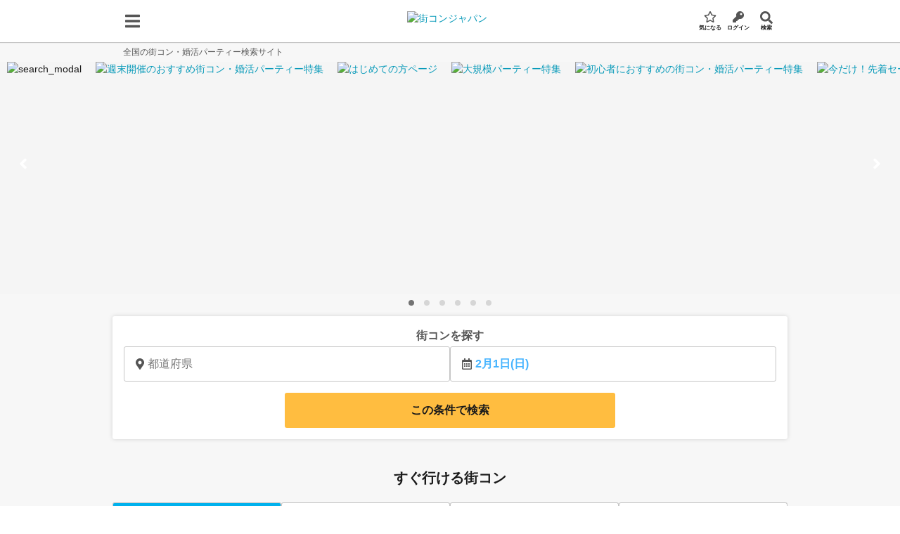

--- FILE ---
content_type: text/html;charset=utf-8
request_url: https://machicon.jp/
body_size: 69599
content:
<!DOCTYPE html><html  lang="ja" data-capo=""><head><meta charset="utf-8">
<meta name="viewport" content="width=device-width, initial-scale=1, user-scalable=1, maximum-scale=5, minimum-scale=1">
<title>街コン・婚活パーティーは街コンジャパン｜全国の出会いイベント検索サイト</title>
<link rel="preconnect" href="https://trj.valuecommerce.com">
<link rel="preconnect" href="https://googleads.g.doubleclick.net">
<link rel="preconnect" href="https://www.google-analytics.com">
<link rel="preconnect" href="https://connect.facebook.net">
<link rel="preconnect" href="https://a.imgvc.com">
<link rel="preconnect" href="https://storage.googleapis.com">
<link rel="preconnect" href="https://static.criteo.net">
<link rel="preconnect" href="https://www.google.co.jp">
<link rel="preconnect" href="https://www.google.com">
<link rel="preconnect" href="https://www.googleadservices.com">
<link rel="preconnect" href="https://www.googletagmanager.com">
<link rel="preconnect" href="https://t.linkbal.com">
<link rel="preconnect" href="https://pub-1c02a3f834ef4edfaa17af819d94c9ab.r2.dev">
<link rel="preconnect" href="https://asia-northeast1-linkbal-dp.cloudfunctions.net">
<link rel="preconnect" href="https://www.facebook.com">
<link rel="preconnect" href="https://bid.g.doubleclick.net">
<link rel="preconnect" href="https://cf.im-apps.net">
<link rel="preconnect" href="https://api.kaiu-marketing.com">
<link rel="preconnect" href="https://trj.valuecommerce.com">
<link rel="preconnect" href="https://googleads.g.doubleclick.net">
<link rel="preconnect" href="https://www.google-analytics.com">
<link rel="preconnect" href="https://connect.facebook.net">
<link rel="preconnect" href="https://a.imgvc.com">
<link rel="preconnect" href="https://storage.googleapis.com">
<link rel="preconnect" href="https://static.criteo.net">
<link rel="preconnect" href="https://www.google.co.jp">
<link rel="preconnect" href="https://www.google.com">
<link rel="preconnect" href="https://www.googleadservices.com">
<link rel="preconnect" href="https://www.googletagmanager.com">
<link rel="preconnect" href="https://t.linkbal.com">
<link rel="preconnect" href="https://pub-1c02a3f834ef4edfaa17af819d94c9ab.r2.dev">
<link rel="preconnect" href="https://sslwidget.criteo.com">
<link rel="preconnect" href="https://gum.criteo.com">
<link rel="preconnect" href="https://i.smartnews-ads.com">
<link rel="preconnect" href="https://sync.im-apps.net">
<link rel="preconnect" href="https://analytics.twitter.com">
<link rel="preconnect" href="https://match.adsrvr.org">
<link rel="preconnect" href="https://www.facebook.com">
<link rel="preconnect" href="https://cm.g.doubleclick.net">
<link rel="preconnect" href="https://cdn.smartnews-ads.com">
<link rel="preconnect" href="https://stats.g.doubleclick.net">
<style>:host,:root{--fa-font-solid:normal 900 1em/1 "Font Awesome 6 Solid";--fa-font-regular:normal 400 1em/1 "Font Awesome 6 Regular";--fa-font-light:normal 300 1em/1 "Font Awesome 6 Light";--fa-font-thin:normal 100 1em/1 "Font Awesome 6 Thin";--fa-font-duotone:normal 900 1em/1 "Font Awesome 6 Duotone";--fa-font-brands:normal 400 1em/1 "Font Awesome 6 Brands"}svg:not(:host).svg-inline--fa,svg:not(:root).svg-inline--fa{-webkit-box-sizing:content-box;box-sizing:content-box;overflow:visible}.svg-inline--fa{display:var(--fa-display,inline-block);height:1em;overflow:visible;vertical-align:-.125em}.svg-inline--fa.fa-2xs{vertical-align:.1em}.svg-inline--fa.fa-xs{vertical-align:0}.svg-inline--fa.fa-sm{vertical-align:-.07143em}.svg-inline--fa.fa-lg{vertical-align:-.2em}.svg-inline--fa.fa-xl{vertical-align:-.25em}.svg-inline--fa.fa-2xl{vertical-align:-.3125em}.svg-inline--fa.fa-pull-left{margin-right:var(--fa-pull-margin,.3em);width:auto}.svg-inline--fa.fa-pull-right{margin-left:var(--fa-pull-margin,.3em);width:auto}.svg-inline--fa.fa-li{top:.25em;width:var(--fa-li-width,2em)}.svg-inline--fa.fa-fw{width:var(--fa-fw-width,1.25em)}.fa-layers svg.svg-inline--fa{bottom:0;left:0;margin:auto;position:absolute;right:0;top:0}.fa-layers-counter,.fa-layers-text{display:inline-block;position:absolute;text-align:center}.fa-layers{display:inline-block;height:1em;position:relative;text-align:center;vertical-align:-.125em;width:1em}.fa-layers svg.svg-inline--fa{-webkit-transform-origin:center center;transform-origin:center center}.fa-layers-text{left:50%;top:50%;-webkit-transform:translate(-50%,-50%);transform:translate(-50%,-50%);-webkit-transform-origin:center center;transform-origin:center center}.fa-layers-counter{background-color:var(--fa-counter-background-color,#ff253a);border-radius:var(--fa-counter-border-radius,1em);-webkit-box-sizing:border-box;box-sizing:border-box;color:var(--fa-inverse,#fff);line-height:var(--fa-counter-line-height,1);max-width:var(--fa-counter-max-width,5em);min-width:var(--fa-counter-min-width,1.5em);overflow:hidden;padding:var(--fa-counter-padding,.25em .5em);right:var(--fa-right,0);text-overflow:ellipsis;top:var(--fa-top,0);-webkit-transform:scale(var(--fa-counter-scale,.25));transform:scale(var(--fa-counter-scale,.25));-webkit-transform-origin:top right;transform-origin:top right}.fa-layers-bottom-right{bottom:var(--fa-bottom,0);right:var(--fa-right,0);top:auto;-webkit-transform:scale(var(--fa-layers-scale,.25));transform:scale(var(--fa-layers-scale,.25));-webkit-transform-origin:bottom right;transform-origin:bottom right}.fa-layers-bottom-left{bottom:var(--fa-bottom,0);left:var(--fa-left,0);right:auto;top:auto;-webkit-transform:scale(var(--fa-layers-scale,.25));transform:scale(var(--fa-layers-scale,.25));-webkit-transform-origin:bottom left;transform-origin:bottom left}.fa-layers-top-right{right:var(--fa-right,0);top:var(--fa-top,0);-webkit-transform:scale(var(--fa-layers-scale,.25));transform:scale(var(--fa-layers-scale,.25));-webkit-transform-origin:top right;transform-origin:top right}.fa-layers-top-left{left:var(--fa-left,0);right:auto;top:var(--fa-top,0);-webkit-transform:scale(var(--fa-layers-scale,.25));transform:scale(var(--fa-layers-scale,.25));-webkit-transform-origin:top left;transform-origin:top left}.fa-1x{font-size:1em}.fa-2x{font-size:2em}.fa-3x{font-size:3em}.fa-4x{font-size:4em}.fa-5x{font-size:5em}.fa-6x{font-size:6em}.fa-7x{font-size:7em}.fa-8x{font-size:8em}.fa-9x{font-size:9em}.fa-10x{font-size:10em}.fa-2xs{font-size:.625em;line-height:.1em;vertical-align:.225em}.fa-xs{font-size:.75em;line-height:.08333em;vertical-align:.125em}.fa-sm{font-size:.875em;line-height:.07143em;vertical-align:.05357em}.fa-lg{font-size:1.25em;line-height:.05em;vertical-align:-.075em}.fa-xl{font-size:1.5em;line-height:.04167em;vertical-align:-.125em}.fa-2xl{font-size:2em;line-height:.03125em;vertical-align:-.1875em}.fa-fw{text-align:center;width:1.25em}.fa-ul{list-style-type:none;margin-left:var(--fa-li-margin,2.5em);padding-left:0}.fa-ul>li{position:relative}.fa-li{left:calc(var(--fa-li-width, 2em)*-1);line-height:inherit;position:absolute;text-align:center;width:var(--fa-li-width,2em)}.fa-border{border-color:var(--fa-border-color,#eee);border-radius:var(--fa-border-radius,.1em);border-style:var(--fa-border-style,solid);border-width:var(--fa-border-width,.08em);padding:var(--fa-border-padding,.2em .25em .15em)}.fa-pull-left{float:left;margin-right:var(--fa-pull-margin,.3em)}.fa-pull-right{float:right;margin-left:var(--fa-pull-margin,.3em)}.fa-beat{-webkit-animation-delay:var(--fa-animation-delay,0);animation-delay:var(--fa-animation-delay,0);-webkit-animation-direction:var(--fa-animation-direction,normal);animation-direction:var(--fa-animation-direction,normal);-webkit-animation-duration:var(--fa-animation-duration,1s);animation-duration:var(--fa-animation-duration,1s);-webkit-animation-iteration-count:var(--fa-animation-iteration-count,infinite);animation-iteration-count:var(--fa-animation-iteration-count,infinite);-webkit-animation-name:fa-beat;animation-name:fa-beat;-webkit-animation-timing-function:var(--fa-animation-timing,ease-in-out);animation-timing-function:var(--fa-animation-timing,ease-in-out)}.fa-bounce{-webkit-animation-delay:var(--fa-animation-delay,0);animation-delay:var(--fa-animation-delay,0);-webkit-animation-direction:var(--fa-animation-direction,normal);animation-direction:var(--fa-animation-direction,normal);-webkit-animation-duration:var(--fa-animation-duration,1s);animation-duration:var(--fa-animation-duration,1s);-webkit-animation-iteration-count:var(--fa-animation-iteration-count,infinite);animation-iteration-count:var(--fa-animation-iteration-count,infinite);-webkit-animation-name:fa-bounce;animation-name:fa-bounce;-webkit-animation-timing-function:var(--fa-animation-timing,cubic-bezier(.28,.84,.42,1));animation-timing-function:var(--fa-animation-timing,cubic-bezier(.28,.84,.42,1))}.fa-fade{-webkit-animation-iteration-count:var(--fa-animation-iteration-count,infinite);animation-iteration-count:var(--fa-animation-iteration-count,infinite);-webkit-animation-name:fa-fade;animation-name:fa-fade;-webkit-animation-timing-function:var(--fa-animation-timing,cubic-bezier(.4,0,.6,1));animation-timing-function:var(--fa-animation-timing,cubic-bezier(.4,0,.6,1))}.fa-beat-fade,.fa-fade{-webkit-animation-delay:var(--fa-animation-delay,0);animation-delay:var(--fa-animation-delay,0);-webkit-animation-direction:var(--fa-animation-direction,normal);animation-direction:var(--fa-animation-direction,normal);-webkit-animation-duration:var(--fa-animation-duration,1s);animation-duration:var(--fa-animation-duration,1s)}.fa-beat-fade{-webkit-animation-iteration-count:var(--fa-animation-iteration-count,infinite);animation-iteration-count:var(--fa-animation-iteration-count,infinite);-webkit-animation-name:fa-beat-fade;animation-name:fa-beat-fade;-webkit-animation-timing-function:var(--fa-animation-timing,cubic-bezier(.4,0,.6,1));animation-timing-function:var(--fa-animation-timing,cubic-bezier(.4,0,.6,1))}.fa-flip{-webkit-animation-delay:var(--fa-animation-delay,0);animation-delay:var(--fa-animation-delay,0);-webkit-animation-direction:var(--fa-animation-direction,normal);animation-direction:var(--fa-animation-direction,normal);-webkit-animation-duration:var(--fa-animation-duration,1s);animation-duration:var(--fa-animation-duration,1s);-webkit-animation-iteration-count:var(--fa-animation-iteration-count,infinite);animation-iteration-count:var(--fa-animation-iteration-count,infinite);-webkit-animation-name:fa-flip;animation-name:fa-flip;-webkit-animation-timing-function:var(--fa-animation-timing,ease-in-out);animation-timing-function:var(--fa-animation-timing,ease-in-out)}.fa-shake{-webkit-animation-duration:var(--fa-animation-duration,1s);animation-duration:var(--fa-animation-duration,1s);-webkit-animation-iteration-count:var(--fa-animation-iteration-count,infinite);animation-iteration-count:var(--fa-animation-iteration-count,infinite);-webkit-animation-name:fa-shake;animation-name:fa-shake;-webkit-animation-timing-function:var(--fa-animation-timing,linear);animation-timing-function:var(--fa-animation-timing,linear)}.fa-shake,.fa-spin{-webkit-animation-delay:var(--fa-animation-delay,0);animation-delay:var(--fa-animation-delay,0);-webkit-animation-direction:var(--fa-animation-direction,normal);animation-direction:var(--fa-animation-direction,normal)}.fa-spin{-webkit-animation-duration:var(--fa-animation-duration,2s);animation-duration:var(--fa-animation-duration,2s);-webkit-animation-iteration-count:var(--fa-animation-iteration-count,infinite);animation-iteration-count:var(--fa-animation-iteration-count,infinite);-webkit-animation-name:fa-spin;animation-name:fa-spin;-webkit-animation-timing-function:var(--fa-animation-timing,linear);animation-timing-function:var(--fa-animation-timing,linear)}.fa-spin-reverse{--fa-animation-direction:reverse}.fa-pulse,.fa-spin-pulse{-webkit-animation-direction:var(--fa-animation-direction,normal);animation-direction:var(--fa-animation-direction,normal);-webkit-animation-duration:var(--fa-animation-duration,1s);animation-duration:var(--fa-animation-duration,1s);-webkit-animation-iteration-count:var(--fa-animation-iteration-count,infinite);animation-iteration-count:var(--fa-animation-iteration-count,infinite);-webkit-animation-name:fa-spin;animation-name:fa-spin;-webkit-animation-timing-function:var(--fa-animation-timing,steps(8));animation-timing-function:var(--fa-animation-timing,steps(8))}@media (prefers-reduced-motion:reduce){.fa-beat,.fa-beat-fade,.fa-bounce,.fa-fade,.fa-flip,.fa-pulse,.fa-shake,.fa-spin,.fa-spin-pulse{-webkit-animation-delay:-1ms;animation-delay:-1ms;-webkit-animation-duration:1ms;animation-duration:1ms;-webkit-animation-iteration-count:1;animation-iteration-count:1;-webkit-transition-delay:0s;transition-delay:0s;-webkit-transition-duration:0s;transition-duration:0s}}@-webkit-keyframes fa-beat{0%,90%{-webkit-transform:scale(1);transform:scale(1)}45%{-webkit-transform:scale(var(--fa-beat-scale,1.25));transform:scale(var(--fa-beat-scale,1.25))}}@keyframes fa-beat{0%,90%{-webkit-transform:scale(1);transform:scale(1)}45%{-webkit-transform:scale(var(--fa-beat-scale,1.25));transform:scale(var(--fa-beat-scale,1.25))}}@-webkit-keyframes fa-bounce{0%{-webkit-transform:scale(1) translateY(0);transform:scale(1) translateY(0)}10%{-webkit-transform:scale(var(--fa-bounce-start-scale-x,1.1),var(--fa-bounce-start-scale-y,.9)) translateY(0);transform:scale(var(--fa-bounce-start-scale-x,1.1),var(--fa-bounce-start-scale-y,.9)) translateY(0)}30%{-webkit-transform:scale(var(--fa-bounce-jump-scale-x,.9),var(--fa-bounce-jump-scale-y,1.1)) translateY(var(--fa-bounce-height,-.5em));transform:scale(var(--fa-bounce-jump-scale-x,.9),var(--fa-bounce-jump-scale-y,1.1)) translateY(var(--fa-bounce-height,-.5em))}50%{-webkit-transform:scale(var(--fa-bounce-land-scale-x,1.05),var(--fa-bounce-land-scale-y,.95)) translateY(0);transform:scale(var(--fa-bounce-land-scale-x,1.05),var(--fa-bounce-land-scale-y,.95)) translateY(0)}57%{-webkit-transform:scale(1) translateY(var(--fa-bounce-rebound,-.125em));transform:scale(1) translateY(var(--fa-bounce-rebound,-.125em))}64%{-webkit-transform:scale(1) translateY(0);transform:scale(1) translateY(0)}to{-webkit-transform:scale(1) translateY(0);transform:scale(1) translateY(0)}}@keyframes fa-bounce{0%{-webkit-transform:scale(1) translateY(0);transform:scale(1) translateY(0)}10%{-webkit-transform:scale(var(--fa-bounce-start-scale-x,1.1),var(--fa-bounce-start-scale-y,.9)) translateY(0);transform:scale(var(--fa-bounce-start-scale-x,1.1),var(--fa-bounce-start-scale-y,.9)) translateY(0)}30%{-webkit-transform:scale(var(--fa-bounce-jump-scale-x,.9),var(--fa-bounce-jump-scale-y,1.1)) translateY(var(--fa-bounce-height,-.5em));transform:scale(var(--fa-bounce-jump-scale-x,.9),var(--fa-bounce-jump-scale-y,1.1)) translateY(var(--fa-bounce-height,-.5em))}50%{-webkit-transform:scale(var(--fa-bounce-land-scale-x,1.05),var(--fa-bounce-land-scale-y,.95)) translateY(0);transform:scale(var(--fa-bounce-land-scale-x,1.05),var(--fa-bounce-land-scale-y,.95)) translateY(0)}57%{-webkit-transform:scale(1) translateY(var(--fa-bounce-rebound,-.125em));transform:scale(1) translateY(var(--fa-bounce-rebound,-.125em))}64%{-webkit-transform:scale(1) translateY(0);transform:scale(1) translateY(0)}to{-webkit-transform:scale(1) translateY(0);transform:scale(1) translateY(0)}}@-webkit-keyframes fa-fade{50%{opacity:var(--fa-fade-opacity,.4)}}@keyframes fa-fade{50%{opacity:var(--fa-fade-opacity,.4)}}@-webkit-keyframes fa-beat-fade{0%,to{opacity:var(--fa-beat-fade-opacity,.4);-webkit-transform:scale(1);transform:scale(1)}50%{opacity:1;-webkit-transform:scale(var(--fa-beat-fade-scale,1.125));transform:scale(var(--fa-beat-fade-scale,1.125))}}@keyframes fa-beat-fade{0%,to{opacity:var(--fa-beat-fade-opacity,.4);-webkit-transform:scale(1);transform:scale(1)}50%{opacity:1;-webkit-transform:scale(var(--fa-beat-fade-scale,1.125));transform:scale(var(--fa-beat-fade-scale,1.125))}}@-webkit-keyframes fa-flip{50%{-webkit-transform:rotate3d(var(--fa-flip-x,0),var(--fa-flip-y,1),var(--fa-flip-z,0),var(--fa-flip-angle,-180deg));transform:rotate3d(var(--fa-flip-x,0),var(--fa-flip-y,1),var(--fa-flip-z,0),var(--fa-flip-angle,-180deg))}}@keyframes fa-flip{50%{-webkit-transform:rotate3d(var(--fa-flip-x,0),var(--fa-flip-y,1),var(--fa-flip-z,0),var(--fa-flip-angle,-180deg));transform:rotate3d(var(--fa-flip-x,0),var(--fa-flip-y,1),var(--fa-flip-z,0),var(--fa-flip-angle,-180deg))}}@-webkit-keyframes fa-shake{0%{-webkit-transform:rotate(-15deg);transform:rotate(-15deg)}4%{-webkit-transform:rotate(15deg);transform:rotate(15deg)}24%,8%{-webkit-transform:rotate(-18deg);transform:rotate(-18deg)}12%,28%{-webkit-transform:rotate(18deg);transform:rotate(18deg)}16%{-webkit-transform:rotate(-22deg);transform:rotate(-22deg)}20%{-webkit-transform:rotate(22deg);transform:rotate(22deg)}32%{-webkit-transform:rotate(-12deg);transform:rotate(-12deg)}36%{-webkit-transform:rotate(12deg);transform:rotate(12deg)}40%,to{-webkit-transform:rotate(0deg);transform:rotate(0deg)}}@keyframes fa-shake{0%{-webkit-transform:rotate(-15deg);transform:rotate(-15deg)}4%{-webkit-transform:rotate(15deg);transform:rotate(15deg)}24%,8%{-webkit-transform:rotate(-18deg);transform:rotate(-18deg)}12%,28%{-webkit-transform:rotate(18deg);transform:rotate(18deg)}16%{-webkit-transform:rotate(-22deg);transform:rotate(-22deg)}20%{-webkit-transform:rotate(22deg);transform:rotate(22deg)}32%{-webkit-transform:rotate(-12deg);transform:rotate(-12deg)}36%{-webkit-transform:rotate(12deg);transform:rotate(12deg)}40%,to{-webkit-transform:rotate(0deg);transform:rotate(0deg)}}@-webkit-keyframes fa-spin{0%{-webkit-transform:rotate(0deg);transform:rotate(0deg)}to{-webkit-transform:rotate(1turn);transform:rotate(1turn)}}@keyframes fa-spin{0%{-webkit-transform:rotate(0deg);transform:rotate(0deg)}to{-webkit-transform:rotate(1turn);transform:rotate(1turn)}}.fa-rotate-90{-webkit-transform:rotate(90deg);transform:rotate(90deg)}.fa-rotate-180{-webkit-transform:rotate(180deg);transform:rotate(180deg)}.fa-rotate-270{-webkit-transform:rotate(270deg);transform:rotate(270deg)}.fa-flip-horizontal{-webkit-transform:scaleX(-1);transform:scaleX(-1)}.fa-flip-vertical{-webkit-transform:scaleY(-1);transform:scaleY(-1)}.fa-flip-both,.fa-flip-horizontal.fa-flip-vertical{-webkit-transform:scale(-1);transform:scale(-1)}.fa-rotate-by{-webkit-transform:rotate(var(--fa-rotate-angle,none));transform:rotate(var(--fa-rotate-angle,none))}.fa-stack{display:inline-block;height:2em;position:relative;vertical-align:middle;width:2.5em}.fa-stack-1x,.fa-stack-2x{bottom:0;left:0;margin:auto;position:absolute;right:0;top:0;z-index:var(--fa-stack-z-index,auto)}.svg-inline--fa.fa-stack-1x{height:1em;width:1.25em}.svg-inline--fa.fa-stack-2x{height:2em;width:2.5em}.fa-inverse{color:var(--fa-inverse,#fff)}.fa-sr-only,.fa-sr-only-focusable:not(:focus),.sr-only,.sr-only-focusable:not(:focus){height:1px;margin:-1px;overflow:hidden;padding:0;position:absolute;width:1px;clip:rect(0,0,0,0);border-width:0;white-space:nowrap}.svg-inline--fa .fa-primary{fill:var(--fa-primary-color,currentColor);opacity:var(--fa-primary-opacity,1)}.svg-inline--fa .fa-secondary{fill:var(--fa-secondary-color,currentColor)}.svg-inline--fa .fa-secondary,.svg-inline--fa.fa-swap-opacity .fa-primary{opacity:var(--fa-secondary-opacity,.4)}.svg-inline--fa.fa-swap-opacity .fa-secondary{opacity:var(--fa-primary-opacity,1)}.svg-inline--fa mask .fa-primary,.svg-inline--fa mask .fa-secondary{fill:#000}.fa-duotone.fa-inverse,.fad.fa-inverse{color:var(--fa-inverse,#fff)}</style>
<style>@charset "UTF-8";*,:after,:before{-webkit-box-sizing:border-box;box-sizing:border-box;margin:0;max-width:100%;padding:0}#nuxt-devtools-container,#nuxt-devtools-container *{max-width:none}html{color:#1a1a1a;font-family:Avenir,Open Sans,Helvetica Neue,Helvetica,Arial,Verdana,Roboto,ヒラギノ角ゴ Pro W3,Hiragino Kaku Gothic Pro,Meiryo UI,メイリオ,meiryo,ＭＳ Ｐゴシック,MS PGothic,sans-serif;font-size:10px;line-height:1.5;word-spacing:1px;-webkit-text-size-adjust:100%;-moz-text-size-adjust:100%;-ms-text-size-adjust:100%;text-size-adjust:100%;-moz-osx-font-smoothing:grayscale;-webkit-font-smoothing:antialiased;-webkit-overflow-scrolling:touch}body{font-size:14px;overflow-x:hidden}li{list-style:none}a{color:#089ab9;text-decoration:none}a:hover{color:#0684a0}a:focus-visible{outline-color:#006a8e}p{line-height:1.6}button,select,textarea{-webkit-appearance:none;-moz-appearance:none;appearance:none}button,input,select,textarea{font-family:inherit}</style>
<style>@charset "UTF-8";* :not(html,body){scrollbar-width:none;-ms-overflow-style:none}* :not(html,body)::-webkit-scrollbar{display:none}@font-face{font-display:swap;font-family:ふい字;src:url(/fonts/HuiFontP109.woff2) format("woff2")}@font-face{font-display:swap;font-family:Inter;font-weight:400;src:url(/fonts/Inter-Medium.woff2) format("woff2")}@font-face{font-display:swap;font-family:Inter;font-weight:700;src:url(/fonts/Inter-Bold.woff2) format("woff2")}@media screen and (min-width:960px){.pcHidden{display:none!important}}@media screen and (max-width:959px){.spHidden{display:none!important}}.alignLeft{text-align:left}.alignCenter{text-align:center}.alignRight{text-align:right}.textSmall{font-size:1.2rem}.textLarge{font-size:1.6rem}.textXLarge{font-size:x-large}.textOrange{color:#ec5840}.textBold{font-weight:700}.textLink{color:#089ab9;cursor:pointer}.textLink:hover{color:#0684a0}.textLink.bluePale{color:#003773;-webkit-text-decoration-line:underline;text-decoration-line:underline}.textJustify{text-align:justify}.commonSmallNotice{color:#555;font-size:1rem}@media screen and (max-width:959px){.spPadding{padding-left:1rem;padding-right:1rem}}.openModal{overflow:hidden}@media screen and (max-width:959px){.openModal{position:fixed!important}}.gray55{color:#555}.commonGenderIcon{font-size:2rem}.commonGenderIcon.male{color:#46b4ff!important}.commonGenderIcon.female{color:#ff64aa!important}.commonBanner{aspect-ratio:512/160}.g-sliderList{background-color:#555;padding:2rem 0}@media screen and (max-width:959px){.g-sliderList{margin-bottom:0;padding:1rem}}.g-sliderList-item{display:block;margin:auto;padding:0 1.6rem;width:47rem}@media screen and (max-width:959px){.g-sliderList-item{width:100%}}.g-sliderList-item img{border-radius:1.2rem;display:block;height:auto;width:100%}@media print{.hidden-print{display:none!important}.print-area{visibility:visible}.print-area.header{-webkit-box-shadow:none!important;box-shadow:none!important;position:static!important}.print-area :not(.print-part,.print-part *){display:none!important}}.fade-enter-active,.fade-leave-active{-webkit-transition:opacity .2s;transition:opacity .2s}.fade-enter-from,.fade-leave-to{opacity:0}.fadeScale-enter-active,.fadeScale-leave-active{-webkit-transition:opacity .2s,-webkit-transform .2s;transition:opacity .2s,-webkit-transform .2s;transition:opacity .2s,transform .2s;transition:opacity .2s,transform .2s,-webkit-transform .2s}.fadeScale-enter-from,.fadeScale-leave-to{opacity:0;-webkit-transform:scale(1.2);transform:scale(1.2)}.fadeSlow-enter-active{-webkit-transition:opacity 1.2s linear;transition:opacity 1.2s linear}.fadeSlow-leave-active{-webkit-transition:opacity .5s linear;transition:opacity .5s linear}.fadeSlow-enter-from,.fadeSlow-leave-to{opacity:0}.slideRight-enter-active,.slideRight-leave-active{-webkit-transition:-webkit-transform .2s;transition:-webkit-transform .2s;transition:transform .2s;transition:transform .2s,-webkit-transform .2s}.slideRight-enter-from,.slideRight-leave-to{position:absolute;-webkit-transform:translate(100%);transform:translate(100%)}.slideDownSlow-enter-from{max-height:0!important}.slideDownSlow-enter-active{-webkit-transition:max-height .5s;transition:max-height .5s}.slideLeft-enter-active,.slideLeft-leave-active{-webkit-transition:-webkit-transform .2s;transition:-webkit-transform .2s;transition:transform .2s;transition:transform .2s,-webkit-transform .2s}.slideLeft-enter-from,.slideLeft-leave-to{position:absolute;-webkit-transform:translate(-100%);transform:translate(-100%)}.leftRight-enter-active,.leftRight-leave-active{-webkit-transition:-webkit-transform .3s;transition:-webkit-transform .3s;transition:transform .3s;transition:transform .3s,-webkit-transform .3s}.leftRight-enter-from{-webkit-transform:translate(100%);transform:translate(100%)}.leftRight-leave-to{-webkit-transform:translate(-100%);transform:translate(-100%)}.rightLeft-enter-active,.rightLeft-leave-active{-webkit-transition:-webkit-transform .3s;transition:-webkit-transform .3s;transition:transform .3s;transition:transform .3s,-webkit-transform .3s}.rightLeft-enter-from{-webkit-transform:translate(-100%);transform:translate(-100%)}.rightLeft-leave-to{-webkit-transform:translate(100%);transform:translate(100%)}.downUp-enter-active,.downUp-leave-active{-webkit-transition:opacity .5s,-webkit-transform .3s;transition:opacity .5s,-webkit-transform .3s;transition:opacity .5s,transform .3s;transition:opacity .5s,transform .3s,-webkit-transform .3s}.downUp-enter-from{-webkit-transform:translateY(-100%);transform:translateY(-100%)}.downUp-leave-to{-webkit-transform:translateY(100%);transform:translateY(100%)}.upDown-enter-active,.upDown-leave-active{-webkit-transition:opacity .5s,-webkit-transform .3s;transition:opacity .5s,-webkit-transform .3s;transition:opacity .5s,transform .3s;transition:opacity .5s,transform .3s,-webkit-transform .3s}.upDown-enter-from,.upDown-leave-to{-webkit-transform:translateY(100%);transform:translateY(100%)}.accordion-enter-active,.accordion-leave-active{-webkit-transition:opacity .2s,padding-top .2s,padding-bottom .2s,line-height .2s,border .2s;transition:opacity .2s,padding-top .2s,padding-bottom .2s,line-height .2s,border .2s}.accordion-enter-from,.accordion-leave-to{border:0;line-height:0;opacity:0;padding-bottom:0;padding-top:0;visibility:0}.container{display:-webkit-box;display:-webkit-flex;display:-ms-flexbox;display:flex;margin-left:auto;margin-right:auto;width:100%;-webkit-box-pack:justify;-webkit-justify-content:space-between;-ms-flex-pack:justify;justify-content:space-between;-webkit-box-align:start;-webkit-align-items:flex-start;-ms-flex-align:start;align-items:flex-start;-webkit-box-flex:1;-webkit-flex-grow:1;-ms-flex-positive:1;flex-grow:1;margin-bottom:15px}@media screen and (min-width:960px){.container{margin-top:15px;width:960px}.container-main{width:650px}.container-side{width:295px}}@media screen and (max-width:959px){.container{-webkit-box-orient:vertical;-webkit-box-direction:normal;-webkit-flex-direction:column;-ms-flex-direction:column;flex-direction:column}.container-main,.container-side{width:100%}}.container.single{display:block}.container-wide{width:960px}.commonHeadingLarge{background:#b4e3ed;color:#1a1a1a;font-size:16px;font-weight:700;line-height:1.2;margin-bottom:.7rem;padding:5px 10px}@media screen and (min-width:960px){.commonHeadingLarge{border-radius:3px}}.commonHeadingLarge-icon{margin-right:5px}.commonHeadingMedium{background:#b4e3ed;color:#1a1a1a;font-size:1.4rem;font-weight:400;padding:.3rem;text-align:center}.commonHeadingBlueBorder,.commonHeadingNoBorder{border-bottom:2px solid #7acee0;color:#1a1a1a;font-size:14px;font-weight:700;line-height:1.2;margin-bottom:.7rem;padding:2px 0 7px}.commonHeadingBlueBorder-icon{margin-right:5px}.aster.commonHeadingNoBorder:after,.commonHeadingBlueBorder.aster:after{color:#d31e19;content:"*";margin-left:3px}.commonHeadingNoBorder{border-bottom:none}.commonHeadingGrayBorder{border-bottom:2px solid #c6c6c6;color:#555;font-size:14px;font-weight:700;line-height:1.2;margin-bottom:.7rem;padding:2px 0 7px}.commonHeadingGrayBorder-icon{margin-right:5px}.commonHeadingBlackBorder{border-bottom:3px solid #555;color:#1a1a1a;font-size:1.4rem;font-weight:700;line-height:2;text-align:center}.headingLarge{color:#1a1a1a;font-size:1.6rem;font-weight:700;line-height:1.2}@media screen and (max-width:959px){.headingLarge{padding:20px 16px 5px}}@media screen and (min-width:960px){.headingLarge{padding:20px 0 5px}}.headingLarge.textSmall{font-size:1.4rem}.headingLarge.borderBottom{border-bottom:2px solid #c6c6c6}.commonHeadingBlack{line-height:30px}.commonHeadingBlack,.commonHeadingBlackSP{color:#1a1a1a;font-size:2.2rem;font-weight:700}.commonKonkatsuHeading{color:#1a1a1a;font-size:2rem;font-weight:700;line-height:30px}@media screen and (min-width:960px){.commonKonkatsuHeading{text-align:center}}.commonButton{display:-webkit-box;display:-webkit-flex;display:-ms-flexbox;display:flex;-webkit-box-pack:center;-webkit-justify-content:center;-ms-flex-pack:center;justify-content:center;-webkit-box-align:center;-webkit-align-items:center;-ms-flex-align:center;align-items:center;border:0;border-radius:3px;color:#fff;cursor:pointer;line-height:1.2;padding:10px;text-align:center}.commonButton:hover{color:#fff}.commonButton.inline{display:-webkit-inline-box;display:-webkit-inline-flex;display:-ms-inline-flexbox;display:inline-flex}.commonButton.shadow{-webkit-box-shadow:0 3px 0 rgba(0,0,0,.2);box-shadow:0 3px 0 rgba(0,0,0,.2)}.commonButton.disabled{cursor:not-allowed;opacity:.5}.commonButton.large,.commonButton.thick{font-size:1.5rem;font-weight:700}.commonButton.thick{border-radius:5px;padding:1.6rem}.commonButton.orange{background:#ec5840}.commonButton.orange:hover{background:#da3116}.commonButton.pink{background:#e88994}.commonButton.pink:hover{background:#df5b6a}.commonButton.gray{background:#fafafa;border:1px solid grey;color:#555;font-weight:700}.commonButton.gray:hover{border-color:#555;color:#1a1a1a}.commonButton.white{background:#fff;border:1px solid grey;color:#555}.commonButton.white:hover{border-color:#555;color:#1a1a1a}.commonButton.whiteBorder{background:#fff;border:1px solid #c6c6c6;color:#003773;font-size:1.6rem}.commonButton.whiteBorderGray55{background:#fff;border:1px solid #c6c6c6;color:#555;font-size:1.6rem}.commonButton.green{background:#39c46e}.commonButton.green:hover{border-color:#73d599}.commonButton.gray55{background-color:#555;font-weight:700}.commonButton.gray55 a{color:#fff}.commonButton.clBlue{background-color:#49bcbd}.commonButton.clBlue a{color:#fff}.commonButton.bluePale{background:#fff;border:1px solid #003773;color:#003773}.commonBlueButtonTop{background:#fff;border:1px solid #c6c6c6;border-radius:3px;color:#003773;display:block;font-size:1.6rem;font-weight:400;padding:.7rem 1rem;text-align:center}.btn-primary,.btn-primary-40,.btn-primary-50{background-color:#ffbd40;border:none;color:#1a1a1a!important}.btn-primary.disabled,.disabled.btn-primary-40,.disabled.btn-primary-50{background-color:#f1f1f1;border:none!important;color:#bbb!important}.btn-primary-40:focus-visible,.btn-primary-50:focus-visible,.btn-primary:focus-visible{outline-color:#006a8e}.btn-primary-50{height:50px}.btn-primary-40,.btn-primary-50{border-radius:3px;font-size:16px;font-weight:700}.btn-primary-40{height:40px}.btn-primary-40:hover,.btn-primary-50:hover,.btn-primary:hover{background-color:#ffca66}.btn-primary-40:active,.btn-primary-50:active,.btn-primary:active{background-color:#d19a33}.btn-primary-40:disabled,.btn-primary-50:disabled,.btn-primary.disabled,.btn-primary:disabled,.disabled.btn-primary-40,.disabled.btn-primary-50{background-color:#ffe5b3;color:#bbb}.btn-secondary,.btn-secondary-2lines,.btn-secondary-40,.btn-secondary-50{background-color:#fff;border:1px solid #1a1a1a;color:#1a1a1a}.btn-secondary.disabled,.disabled.btn-secondary-2lines,.disabled.btn-secondary-40,.disabled.btn-secondary-50{background-color:#f1f1f1;border:none!important;color:#bbb!important}.btn-secondary-2lines:focus-visible,.btn-secondary-40:focus-visible,.btn-secondary-50:focus-visible,.btn-secondary:focus-visible{outline-color:#006a8e}.btn-secondary-50{height:50px}.btn-secondary-40,.btn-secondary-50{border-radius:3px;font-size:16px;font-weight:700}.btn-secondary-40{height:40px}.btn-secondary-2lines{border-radius:3px;font-size:14px;font-weight:700;height:50px;overflow:hidden;white-space:nowrap}.btn-secondary-2lines:hover,.btn-secondary-40:hover,.btn-secondary-50:hover,.btn-secondary:hover{border-color:#737373;color:#737373}.btn-secondary-2lines:active,.btn-secondary-40:active,.btn-secondary-50:active,.btn-secondary:active{background-color:#f1f1f1}.btn-secondary-2lines:disabled,.btn-secondary-40:disabled,.btn-secondary-50:disabled,.btn-secondary.disabled,.btn-secondary:disabled,.disabled.btn-secondary-2lines,.disabled.btn-secondary-40,.disabled.btn-secondary-50{border-color:#bbb;color:#bbb}.btn-tag{background-color:#fff;border:1px solid #1a1a1a;border-radius:15px;color:#1a1a1a!important;font-size:14px;font-weight:700;height:30px}.btn-select,.btn-select-2lines,.btn-select-42,.btn-select-tag{background-color:#fff;border:1px solid #c6c6c6;border-radius:3px;color:#1a1a1a;font-size:14px}.btn-select-2lines:focus-visible,.btn-select-42:focus-visible,.btn-select-tag:focus-visible,.btn-select:focus-visible{outline-color:#006a8e}.btn-select.disabled,.disabled.btn-select-2lines,.disabled.btn-select-42,.disabled.btn-select-tag{background-color:#f1f1f1;border:none!important;color:#bbb!important}.btn-select-42{height:42px}.btn-select-2lines{border-radius:3px;font-size:14px;font-weight:700;height:50px;overflow:hidden;white-space:nowrap}.btn-select-tag{border-radius:17px;height:34px}.active.btn-select-2lines,.active.btn-select-42,.active.btn-select-tag,.btn-select.active{background-color:#00b1ed;border:1px solid #00b1ed;color:#fff!important;font-weight:700}.btn-select-2lines:disabled,.btn-select-42:disabled,.btn-select-tag:disabled,.btn-select.disabled,.btn-select:disabled,.disabled.btn-select-2lines,.disabled.btn-select-42,.disabled.btn-select-tag{background-color:#f1f1f1;border-style:none;color:#bbb}.btn-checkbox{cursor:pointer;display:block;position:relative}.btn-checkbox:focus-visible{outline-color:#006a8e}.btn-checkbox span{background-color:#fff;border:1px solid #c6c6c6;border-radius:4px;display:-webkit-box;display:-webkit-flex;display:-ms-flexbox;display:flex;height:20px;width:20px;-webkit-box-align:center;-webkit-align-items:center;-ms-flex-align:center;align-items:center;-webkit-box-pack:center;-webkit-justify-content:center;-ms-flex-pack:center;justify-content:center}.btn-checkbox span svg{color:#fff;font-size:14px}.btn-checkbox input{display:none}.btn-checkbox input:checked+span{background-color:#00b1ed;border:none;color:#fff}.btn-radio{display:block;font-size:1.4rem;margin-bottom:12px;padding-left:25px;position:relative;-webkit-user-select:none;-moz-user-select:none;-ms-user-select:none;user-select:none}.btn-radio:focus-visible{outline-color:#006a8e}.btn-radio-input{display:none}.btn-radio-input:checked+.btn-radio-check{background-color:#00b1ed;border:none;color:#fff}.btn-radio-check{border:1px solid #c6c6c6;border-radius:15px;cursor:pointer;height:15px;left:0;margin-top:3px;position:absolute;top:0;width:15px}.btn-tag-select{--background-color-disabled:#f1f1f1;--color-disabled:#bbb;background:#fff;color:#1a1a1a;display:inline}.btn-tag-select-input:checked+.btn-tag-select-label{background:#00b1ed;border-color:#00b1ed;color:#fff}.btn-tag-select-input:checked+.btn-tag-select-label.disabled,.btn-tag-select-input:checked+.btn-tag-select-label:disabled{background-color:var(--background-color-disabled);border-style:none;color:var(--color-disabled)}.btn-tag-select-label{border:1px solid #c6c6c6;color:#1a1a1a;font-weight:400;height:34px}.btn-tag-select-label:hover{color:#1a1a1a}.btn-tag-select-label.disabled,.btn-tag-select-label:disabled{background-color:var(--background-color-disabled);color:var(--color-disabled)}.btn-cancel,.btn-cancel-40,.btn-cancel-50,.btn-cancel-square{background-color:#ccc;border:none;color:#1a1a1a}.btn-cancel-40:focus-visible,.btn-cancel-50:focus-visible,.btn-cancel-square:focus-visible,.btn-cancel:focus-visible{outline-color:#006a8e}.btn-cancel.disabled,.disabled.btn-cancel-40,.disabled.btn-cancel-50,.disabled.btn-cancel-square{background-color:#f1f1f1;border:none!important;color:#bbb!important}.btn-cancel-square{font-size:16px;font-size:3.5rem;width:40px}.btn-cancel-40,.btn-cancel-square{border-radius:3px;font-weight:700;height:40px}.btn-cancel-40{font-size:16px}.btn-cancel-50{border-radius:3px;font-size:16px;font-weight:700;height:50px}.btn-cancel-40:hover,.btn-cancel-50:hover,.btn-cancel-square:hover,.btn-cancel:hover{background-color:#d6d6d6;color:#1a1a1a}.btn-cancel-40:active,.btn-cancel-50:active,.btn-cancel-square:active,.btn-cancel:active{background-color:#aeaeae}.btn-cancel-40:disabled,.btn-cancel-50:disabled,.btn-cancel-square:disabled,.btn-cancel.disabled,.btn-cancel:disabled,.disabled.btn-cancel-40,.disabled.btn-cancel-50,.disabled.btn-cancel-square{background-color:#ebebeb;color:#bbb}.btn-destructive,.btn-destructive-50{background-color:#e5142d;border:none;color:#fff}.btn-destructive-50:focus-visible,.btn-destructive:focus-visible{outline-color:#006a8e}.btn-destructive-50{border-radius:3px;font-size:16px;font-weight:700;height:50px}.btn-destructive-50:hover,.btn-destructive:hover{background-color:#ea4357}.btn-destructive-50:active,.btn-destructive:active{background-color:#b71024}.btn-destructive-50:disabled,.btn-destructive.disabled,.btn-destructive:disabled,.disabled.btn-destructive-50{background-color:#f5a1ab}.btn-pulldown{background:#fff;border:1px solid #c6c6c6;border-radius:3px;color:#555;font-size:14px;font-weight:700;height:33px;padding:.5rem 1rem;width:100px}.btn-pulldown-icon{color:#555;position:absolute;right:1rem;top:6px}.btn-pulldown-wrap{position:relative}.tagList-item{display:inline-block;font-size:1.2rem;margin:.8rem 0 .8rem .5rem}.tagList-item-link{display:block;line-height:1;padding:.7rem 1rem}.selectAll-checkbox{display:-webkit-inline-box;display:-webkit-inline-flex;display:-ms-inline-flexbox;display:inline-flex;-webkit-box-align:center;-webkit-align-items:center;-ms-flex-align:center;align-items:center;gap:1rem}.commonCard{border-radius:1.2rem;-webkit-box-shadow:0 0 3px #c6c6c6;box-shadow:0 0 3px #c6c6c6;overflow:hidden}.commonTable{border:1px solid #f1f1f1;border-collapse:collapse;font-size:1.2rem}.commonTable.wide{width:100%}.commonTable thead tr,.commonTable tr:nth-of-type(2n){background:#f1f1f1}.commonTable td,.commonTable th{min-width:6em;padding:8px;text-align:left;vertical-align:top}.commonTable td strong,.commonTable th strong{color:#ec5840}.commonTable .label{background:#ec5840;border-radius:3px;color:#fff;display:inline-block;font-size:1rem;padding:1px 5px}.infoTable{border:1px solid #f1f1f1;border-collapse:collapse;-webkit-box-shadow:0 0 5px rgba(0,0,0,.16);box-shadow:0 0 5px rgba(0,0,0,.16);font-size:1.2rem;width:100%}.infoTable td,.infoTable th{font-weight:400;min-width:6em;padding:5px 16px;text-align:left;vertical-align:top}.infoTable tr:first-child td,.infoTable tr:first-child th{padding-top:20px}.infoTable tr:last-child td,.infoTable tr:last-child th{padding-bottom:20px}.infoTable .linkText{color:#555;text-decoration:underline}.tabList{display:-webkit-box;display:-webkit-flex;display:-ms-flexbox;display:flex;-webkit-box-pack:center;-webkit-justify-content:center;-ms-flex-pack:center;justify-content:center;-webkit-box-align:center;-webkit-align-items:center;-ms-flex-align:center;align-items:center;border-bottom:1px solid #c6c6c6;padding:0 .5rem}.tabList-item{-webkit-box-flex:1;-webkit-flex:1;-ms-flex:1;flex:1;margin:0 .5rem -1px}.tabList-item-link{background:#f1f1f1;border:1px solid #c6c6c6;border-radius:3px 3px 0 0;color:#1a1a1a;display:block;font-size:1.1rem;line-height:1;padding:.5rem;text-align:center}.tabList-item-link:hover{background:#fff}.tabList-item.active .tabList-item-link{background:#fff;border-bottom-color:#fff;font-weight:700}.tabContainer{border:1px solid #c6c6c6;border-top:0;padding:1rem}a.tab-select{background-color:#fff;border:1px solid #c6c6c6;color:#1a1a1a}a.tab-select .text{font-size:1.2rem;font-weight:500}a.tab-select.active{background-color:#00b1ed;border:none;color:#fff}a.tab-select.active .text{font-weight:700}.tab-target-inner{margin-top:-104px;padding-top:104px}@media screen and (max-width:959px){.tab-target-inner{margin-top:-93px;padding-top:93px}}.commonInput{background:#fff;border:1px solid #c6c6c6;border-radius:3px;-webkit-box-shadow:inset 0 1px 2px rgba(0,0,0,.1);box-shadow:inset 0 1px 2px rgba(0,0,0,.1);cursor:pointer;padding:.5rem 1rem}.commonInput.max{width:100%}.commonInput.large{font-size:1.6rem;padding:1rem}.commonInput:focus{border-color:#555;-webkit-box-shadow:0 0 5px #c6c6c6;box-shadow:0 0 5px #c6c6c6;outline:none}.commonInput:disabled{background:#f1f1f1}.commonInput.error{background-color:#fce6e2;text-decoration:underline}select.commonInput{background-image:url("data:image/svg+xml;utf8,<svg xmlns='http://www.w3.org/2000/svg' version='1.1' width='32' height='24' viewBox='0 0 32 24'><polygon points='0,0 32,0 16,24' style='fill: rgb%2897, 97, 97%29'></polygon></svg>");background-origin:border-box;background-position:95%;background-repeat:no-repeat;background-size:9px 6px;padding-right:2.4rem}.commonRadioInput{margin-bottom:1.2rem;padding:.2rem 0 0 2.5rem;position:relative;-webkit-user-select:none;-moz-user-select:none;-ms-user-select:none;user-select:none}.commonRadioInput-input{display:none}.commonRadioInput-input:checked+.commonRadioInput-mark{background-color:#39c46e}.commonRadioInput-input:checked+.commonRadioInput-mark:after{background-color:#e1fae8;border-radius:100%;content:"";height:1rem;left:.5rem;position:absolute;top:.5rem;width:1rem}.commonRadioInput-mark{background-color:#f1f1f1;border-radius:100%;height:2rem;left:0;position:absolute;top:0;width:2rem}.margin1{margin:.25rem}.marginT1,.marginY1{margin-top:.25rem}.marginL1,.marginX1{margin-left:.25rem}.marginR1,.marginX1{margin-right:.25rem}.marginB1,.marginY1{margin-bottom:.25rem}.margin2{margin:.5rem}.marginT2,.marginY2{margin-top:.5rem}.marginL2,.marginX2{margin-left:.5rem}.marginR2,.marginX2{margin-right:.5rem}.marginB2,.marginY2{margin-bottom:.5rem}.margin3{margin:1rem}.marginT3,.marginY3{margin-top:1rem}.marginL3,.marginX3{margin-left:1rem}.marginR3,.marginX3{margin-right:1rem}.marginB3,.marginY3{margin-bottom:1rem}.margin4{margin:2rem}.marginT4,.marginY4{margin-top:2rem}.marginL4,.marginX4{margin-left:2rem}.marginR4,.marginX4{margin-right:2rem}.marginB4,.marginY4{margin-bottom:2rem}.margin5{margin:3rem}.marginT5,.marginY5{margin-top:3rem}.marginL5,.marginX5{margin-left:3rem}.marginR5,.marginX5{margin-right:3rem}.marginB5,.marginY5{margin-bottom:3rem}.margin6{margin:4rem}.marginT6,.marginY6{margin-top:4rem}.marginL6,.marginX6{margin-left:4rem}.marginR6,.marginX6{margin-right:4rem}.marginB6,.marginY6{margin-bottom:4rem}.margin7{margin:5rem}.marginT7,.marginY7{margin-top:5rem}.marginL7,.marginX7{margin-left:5rem}.marginR7,.marginX7{margin-right:5rem}.marginB7,.marginY7{margin-bottom:5rem}.margin8{margin:6rem}.marginT8,.marginY8{margin-top:6rem}.marginL8,.marginX8{margin-left:6rem}.marginR8,.marginX8{margin-right:6rem}.marginB8,.marginY8{margin-bottom:6rem}.padding1{padding:.25rem}.paddingT1,.paddingY1{padding-top:.25rem}.paddingL1,.paddingX1{padding-left:.25rem}.paddingR1,.paddingX1{padding-right:.25rem}.paddingB1,.paddingY1{padding-bottom:.25rem}.padding2{padding:.5rem}.paddingT2,.paddingY2{padding-top:.5rem}.paddingL2,.paddingX2{padding-left:.5rem}.paddingR2,.paddingX2{padding-right:.5rem}.paddingB2,.paddingY2{padding-bottom:.5rem}.padding3{padding:1rem}.paddingT3,.paddingY3{padding-top:1rem}.paddingL3,.paddingX3{padding-left:1rem}.paddingR3,.paddingX3{padding-right:1rem}.paddingB3,.paddingY3{padding-bottom:1rem}.padding4{padding:2rem}.paddingT4,.paddingY4{padding-top:2rem}.paddingL4,.paddingX4{padding-left:2rem}.paddingR4,.paddingX4{padding-right:2rem}.paddingB4,.paddingY4{padding-bottom:2rem}.padding5{padding:3rem}.paddingT5,.paddingY5{padding-top:3rem}.paddingL5,.paddingX5{padding-left:3rem}.paddingR5,.paddingX5{padding-right:3rem}.paddingB5,.paddingY5{padding-bottom:3rem}.padding6{padding:4rem}.paddingT6,.paddingY6{padding-top:4rem}.paddingL6,.paddingX6{padding-left:4rem}.paddingR6,.paddingX6{padding-right:4rem}.paddingB6,.paddingY6{padding-bottom:4rem}.padding7{padding:5rem}.paddingT7,.paddingY7{padding-top:5rem}.paddingL7,.paddingX7{padding-left:5rem}.paddingR7,.paddingX7{padding-right:5rem}.paddingB7,.paddingY7{padding-bottom:5rem}.padding8{padding:6rem}.paddingT8,.paddingY8{padding-top:6rem}.paddingL8,.paddingX8{padding-left:6rem}.paddingR8,.paddingX8{padding-right:6rem}.paddingB8,.paddingY8{padding-bottom:6rem}</style>
<style>.breadcrumbList.header[data-v-39e07837]{font-size:1.2rem;overflow:hidden;text-overflow:ellipsis;white-space:nowrap}@media screen and (max-width:959px){.breadcrumbList.header[data-v-39e07837]{font-size:1rem;margin:0;padding:1.3rem 1rem 1.1rem}}.breadcrumbList-item[data-v-39e07837]{display:inline-block}.breadcrumbList-item:not(:last-child) a[data-v-39e07837]{text-decoration:underline}.breadcrumbList-item:not(:last-child) a[data-v-39e07837]:hover{text-decoration:none}.breadcrumbList-item[data-v-39e07837]:not(:last-child):after{content:">";margin:auto .5em}.breadcrumbList-item:last-child a[data-v-39e07837]{color:#1a1a1a}.breadcrumbList.footer[data-v-39e07837]{background:#fff;border-radius:3px;font-size:10px;margin:10px auto;overflow-x:auto;padding-right:5px;white-space:nowrap;width:calc(100% - 20px)}.breadcrumbList.footer li[data-v-39e07837]{display:inline-block;line-height:28px;position:relative}.breadcrumbList.footer li a[data-v-39e07837],.breadcrumbList.footer li span[data-v-39e07837]{color:#003773;font-size:10px;padding:0 5px 0 15px;position:relative;text-decoration:none;-webkit-tap-highlight-color:transparent}.breadcrumbList.footer li:first-child a[data-v-39e07837],.breadcrumbList.footer li:first-child span[data-v-39e07837]{padding-left:10px}.breadcrumbList.footer li[data-v-39e07837]:not(:last-child){background:#fff}.breadcrumbList.footer li[data-v-39e07837]:not(:last-child):after,.breadcrumbList.footer li[data-v-39e07837]:not(:last-child):before{border-bottom:14px solid transparent;border-top:14px solid transparent;content:"";height:0;margin-top:-14px;position:absolute;top:50%;width:0;z-index:5}.breadcrumbList.footer li[data-v-39e07837]:not(:last-child):after{border-left:10px solid #fff;right:-13px}.breadcrumbList.footer li[data-v-39e07837]:not(:last-child):before{border-left:10px solid #c6c6c6;right:-9px}.breadcrumbList.footer li[data-v-39e07837]:not(:last-child):active,.breadcrumbList.footer li[data-v-39e07837]:not(:last-child):hover{background:#c6c6c6}.breadcrumbList.footer li[data-v-39e07837]:not(:last-child):active:after,.breadcrumbList.footer li[data-v-39e07837]:not(:last-child):hover:after{border-left:10px solid #c6c6c6}.breadcrumbList.footer li:last-child a[data-v-39e07837],.breadcrumbList.footer li:last-child span[data-v-39e07837]{color:#555;font-weight:400}@media screen and (max-width:959px){.breadcrumbList.afterContent[data-v-39e07837]{margin:0;padding:1.3rem 1rem 1.1rem}}.breadcrumbList.afterContent .breadcrumbList-item a[data-v-39e07837],.breadcrumbList.afterContent .breadcrumbList-item span[data-v-39e07837]{color:#555;font-size:1.2rem;text-decoration:none}</style>
<style>span[data-v-f7dd1282]{min-height:1em;min-width:1em}svg[data-v-f7dd1282]{display:none}.svg-inline--fa[data-v-f7dd1282]{display:inline-block}.blue[data-v-f7dd1282]{color:#7acee0}.pink[data-v-f7dd1282]{color:#e88994}.blueDark[data-v-f7dd1282]{color:#089ab9}.pinkDark[data-v-f7dd1282]{color:#ff64aa}.blueSky[data-v-f7dd1282]{color:#46b4ff}@font-face{font-display:swap;font-family:icomoon;font-style:normal;font-weight:400;src:url(/fonts/icomoon.eot?7n3iuz);src:url(/fonts/icomoon.eot?7n3iuz#iefix) format("embedded-opentype"),url(/fonts/icomoon.ttf?7n3iuz) format("truetype"),url(/fonts/icomoon.woff?7n3iuz) format("woff"),url(/fonts/icomoon.svg?7n3iuz#icomoon) format("svg")}[class*=" u-icon-"][data-v-f7dd1282],[class^=u-icon-][data-v-f7dd1282]{font-family:icomoon,sans-serif;-moz-osx-font-smoothing:grayscale;-webkit-font-smoothing:antialiased;font-style:normal;font-variant:normal;font-weight:400;line-height:1;text-transform:none;speak:none}.u-icon-bar-logo[data-v-f7dd1282]:before{content:"\e903"}.u-icon-logo-line[data-v-f7dd1282]:before{content:"\e904"}.u-icon-beginnermark[data-v-f7dd1282]:before{content:"\e905"}.u-icon-hobby[data-v-f7dd1282]:before{content:"\e906"}.u-icon-ranking[data-v-f7dd1282]:before{content:"\e907"}.u-icon-ring[data-v-f7dd1282]:before{content:"\e908"}.u-icon-glass[data-v-f7dd1282]:before{content:"\e909"}.u-icon-bust-male[data-v-f7dd1282]:before{content:"\e90a"}.u-icon-male[data-v-f7dd1282]:before{content:"\e90b"}.u-icon-male-pair[data-v-f7dd1282]:before{content:"\e90c"}.u-icon-female[data-v-f7dd1282]:before{content:"\e90d"}.u-icon-female-pair[data-v-f7dd1282]:before{content:"\e90e"}.u-icon-office[data-v-f7dd1282]:before{content:"\e90f"}.u-icon-bust-female[data-v-f7dd1282]:before{content:"\e910"}.u-icon-logo-yahoo[data-v-f7dd1282]:before{content:"\e911"}.u-icon-anime[data-v-f7dd1282]:before{content:"\e912"}.u-icon-bouldering[data-v-f7dd1282]:before{content:"\e913"}.u-icon-cat[data-v-f7dd1282]:before{content:"\e914"}.u-icon-cooking[data-v-f7dd1282]:before{content:"\e915"}.u-icon-futsal[data-v-f7dd1282]:before{content:"\e916"}.u-icon-nazotoki[data-v-f7dd1282]:before{content:"\e917"}.u-icon-tennis[data-v-f7dd1282]:before{content:"\e918"}.u-icon-travel[data-v-f7dd1282]:before{content:"\e919"}.u-icon-report[data-v-f7dd1282]:before{content:"\e91a"}.u-icon-user-group[data-v-f7dd1282]:before{content:"\e91b"}.u-icon-heart[data-v-f7dd1282]:before{content:"\e9da"}.u-icon-logo-gplus[data-v-f7dd1282]:before{content:"\e800"}.u-icon-logo-facebook[data-v-f7dd1282]:before{content:"\e801"}.u-icon-logo-twitter[data-v-f7dd1282]:before{content:"\e802"}.u-icon-soccerball[data-v-f7dd1282]:before{content:"\f1e3"}.u-icon-jinro[data-v-f7dd1282]:before{content:"\e902"}.u-icon-icon_konkatsu-ring[data-v-f7dd1282]:before{content:"\e901"}.u-icon-icon_mountain[data-v-f7dd1282]:before{content:"\e900"}</style>
<style>.flashMessage[data-v-34bf3c2f]{border-radius:3px;padding:1.6rem 1rem;position:relative}.flashMessage.purchaseSuccess[data-v-34bf3c2f],.flashMessage.success[data-v-34bf3c2f]{background-color:#e1faea}.flashMessage.purchaseSuccess .flashMessage-icon[data-v-34bf3c2f],.flashMessage.success .flashMessage-icon[data-v-34bf3c2f]{color:#3adb76}.flashMessage.warning[data-v-34bf3c2f]{background-color:#fff3d9}.flashMessage.warning .flashMessage-icon[data-v-34bf3c2f]{color:#ffae00}.flashMessage.error[data-v-34bf3c2f]{background-color:#fce6e2;border-color:#ec5840}.flashMessage.error .flashMessage-icon[data-v-34bf3c2f]{color:#ec5840}.flashMessage.info[data-v-34bf3c2f]{background-color:#e1f4f8}.flashMessage.info .flashMessage-icon[data-v-34bf3c2f]{color:#7acee0}.flashMessage.forEventList[data-v-34bf3c2f]{padding:8rem 1rem;text-align:center}@media screen and (max-width:959px){.flashMessage.forEventList[data-v-34bf3c2f]{padding:5rem 1rem}}.flashMessage.forPastEvent[data-v-34bf3c2f],.flashMessage.noResult[data-v-34bf3c2f],.flashMessage.noTicketMessage[data-v-34bf3c2f],.flashMessage.notFound[data-v-34bf3c2f],.flashMessage.purchaseSuccess[data-v-34bf3c2f]{padding:2rem 1.6rem;text-align:center}.flashMessage.noResult[data-v-34bf3c2f],.flashMessage.notFound[data-v-34bf3c2f]{background-color:#fff!important}.flashMessage.noResult .linkText[data-v-34bf3c2f],.flashMessage.notFound .linkText[data-v-34bf3c2f]{font-size:12px;text-decoration:underline}.flashMessage.noResult .linkText[data-v-34bf3c2f]:hover,.flashMessage.notFound .linkText[data-v-34bf3c2f]:hover{text-decoration:none}.flashMessage-icon[data-v-34bf3c2f]{font-size:1.8rem;width:26px}.flashMessage-title[data-v-34bf3c2f]{font-size:1.6rem;font-weight:700}.flashMessage-title.large[data-v-34bf3c2f]{font-size:2rem}.flashMessage-title.large[data-v-34bf3c2f]:not(:first-child){margin-left:3.8rem!important;margin-top:0}.flashMessage-subtitle[data-v-34bf3c2f]{font-size:1.4rem;font-weight:700}.flashMessage .foundationAlert[data-v-34bf3c2f],.flashMessage-subtitle[data-v-34bf3c2f]{color:#ec5840;text-align:center}.flashMessage .foundationSuccess[data-v-34bf3c2f]{color:#39c46e;text-align:center}.flashMessage-slot[data-v-34bf3c2f]{color:#555;font-size:1.3rem}.flashMessage-slot .messageContent[data-v-34bf3c2f]{display:block}@media screen and (max-width:530px){.flashMessage-slot[data-v-34bf3c2f]{text-align:left}}.flashMessage .customForNotFound .messageContent[data-v-34bf3c2f]:first-child{margin-bottom:10px}</style>
<style>.notificationMessage[data-v-bdb76227]{background-color:#fff;position:relative}.notificationMessage-inner[data-v-bdb76227]{color:#da3116;font-size:1.3rem;font-weight:700;margin:auto;max-width:960px;padding:1.6rem 0;text-decoration:underline}@media screen and (min-width:960px){.notificationMessage-inner[data-v-bdb76227]{padding:1.6rem 0 .2rem}}.messageListItem[data-v-bdb76227]{margin:.25rem 1rem}.messageListItem-title[data-v-bdb76227]{color:#da3116}</style>
<style>.scrollableBox[data-v-e873f4f4]{overflow-x:auto}.scrollableBox.pc[data-v-e873f4f4]{overflow-x:hidden;-webkit-user-select:none;-moz-user-select:none;-ms-user-select:none;user-select:none}.scrollableBox.enableScroll[data-v-e873f4f4]{overflow-x:auto}@media screen and (min-width:960px){.scrollableBox.enableScroll .scrollableBox-inner[data-v-e873f4f4]{margin:0 auto}}.scrollableBox.sp[data-v-e873f4f4]{overflow-x:auto}.scrollableBox-inner[data-v-e873f4f4]{display:-webkit-box;display:-webkit-flex;display:-ms-flexbox;display:flex;-webkit-box-pack:start;-webkit-justify-content:flex-start;-ms-flex-pack:start;justify-content:flex-start;-webkit-box-align:center;-webkit-align-items:center;-ms-flex-align:center;align-items:center;max-width:none;width:-webkit-max-content;width:-moz-max-content;width:max-content}.scrollableBox.animation[data-v-e873f4f4]{opacity:.5;-webkit-transform:translate(20px);transform:translate(20px);-webkit-transition:opacity .6s ease,-webkit-transform .6s ease-in-out;transition:opacity .6s ease,-webkit-transform .6s ease-in-out;transition:transform .6s ease-in-out,opacity .6s ease;transition:transform .6s ease-in-out,opacity .6s ease,-webkit-transform .6s ease-in-out}.scrollableBox.animation.active[data-v-e873f4f4]{opacity:1;-webkit-transform:translate(0);transform:translate(0)}.scrollableBox.disableAnimation[data-v-e873f4f4]{opacity:1}</style>
<style>.searchConditions[data-v-0950c00c]{position:relative}.searchConditions.headerMode[data-v-0950c00c]{display:-webkit-box;display:-webkit-flex;display:-ms-flexbox;display:flex;position:fixed;top:0;-webkit-transform:translateY(-100%);transform:translateY(-100%);-webkit-transition:.2s;transition:.2s;width:100%;z-index:1100}.searchConditions.headerMode.active[data-v-0950c00c]{-webkit-transform:translateY(0);transform:translateY(0)}.searchConditions.headerMode.active .listConditions[data-v-0950c00c],.searchConditions.headerMode.active .selectForm[data-v-0950c00c]{-webkit-box-shadow:0 3px 6px rgba(0,0,0,.16);box-shadow:0 3px 6px rgba(0,0,0,.16)}.searchConditions.headerMode.active .listConditions[data-v-0950c00c]{background:#fff}.searchConditions.headerMode .selectForm[data-v-0950c00c]{padding:1rem 1.6rem}@media screen and (min-width:960px){.searchConditions.normalMode[data-v-0950c00c]{background:#f1f1f1;padding:2rem 1rem .8rem}}.searchConditions-content[data-v-0950c00c]{color:#003773;display:-webkit-box;display:-webkit-flex;display:-ms-flexbox;display:flex;font-weight:700}@media screen and (min-width:960px){.searchConditions-content[data-v-0950c00c]{padding:1rem}}@media screen and (max-width:959px){.searchConditions-content[data-v-0950c00c]{padding:0 1.6rem;width:100%}}.searchConditions-content.selectForm[data-v-0950c00c]{display:block}.optionItemGroup[data-v-0950c00c]{display:-webkit-box;display:-webkit-flex;display:-ms-flexbox;display:flex;width:100%}@media screen and (min-width:960px){.optionItemGroup[data-v-0950c00c]{-webkit-flex-wrap:nowrap;-ms-flex-wrap:nowrap;flex-wrap:nowrap}}.optionItem[data-v-0950c00c]{display:-webkit-box;display:-webkit-flex;display:-ms-flexbox;display:flex;overflow:hidden;padding:.8rem;text-overflow:ellipsis;white-space:nowrap;width:100%;-webkit-box-align:center;-webkit-align-items:center;-ms-flex-align:center;align-items:center}.optionItem.btn-select-tag[data-v-0950c00c]{cursor:pointer}.optionItem[data-v-0950c00c]:last-child{margin-bottom:0}.optionItem.condition[data-v-0950c00c]{margin-top:1.2rem;width:auto}@media screen and (min-width:960px){.optionItem.condition[data-v-0950c00c]{-webkit-box-flex:0;-webkit-flex:0 0 auto;-ms-flex:0 0 auto;flex:0 0 auto}}@media screen and (max-width:959px){.optionItem.condition[data-v-0950c00c]:first-child,.optionItem.condition[data-v-0950c00c]:nth-child(2){padding-top:.9rem}}@media screen and (min-width:960px){.optionItem.condition.flex-date[data-v-0950c00c]{-webkit-box-flex:0;-webkit-flex:0 0 auto;-ms-flex:0 0 auto;flex:0 0 auto;min-width:0;overflow:hidden}.optionItem.condition.maxWidthTotal8Chars[data-v-0950c00c]{max-width:calc(100% - 31rem)}.optionItem.condition.maxWidthTotal12Chars[data-v-0950c00c]{max-width:calc(100% - 36rem)}.optionItem.condition.maxWidthTotal17Chars[data-v-0950c00c]{max-width:calc(100% - 45rem)}.optionItem.condition.maxWidthTotal20Chars[data-v-0950c00c]{max-width:calc(100% - 50rem)}}.optionItem.condition[data-v-0950c00c]:not(:last-child){margin-right:.6rem}.optionItem.active .optionItem-value[data-v-0950c00c]{color:#fff;font-weight:700;overflow:hidden;text-overflow:ellipsis;white-space:nowrap}.optionItem.active .time[data-v-0950c00c]{background:#00b1ed;width:70px}.optionItem.active .filter[data-v-0950c00c]{color:#fff}.optionItem.active .filter g[data-v-0950c00c]{stroke:#fff}.optionItem-value[data-v-0950c00c]{color:#1a1a1a;font-size:1.4rem;font-weight:500}@media screen and (min-width:960px){.optionItem-value.selectedDate[data-v-0950c00c]{max-width:100%;overflow:hidden;text-overflow:ellipsis;white-space:nowrap;width:100%}}.optionItem-value.disable[data-v-0950c00c]{color:#c6c6c6}.optionItem-value.time[data-v-0950c00c]{background:#fff;border:none;height:30px;outline:none}@media screen and (min-width:960px){.optionItem-value.time[data-v-0950c00c]{cursor:pointer}}.optionItem-value.time option[data-v-0950c00c]{color:#1a1a1a}.optionItem-value .filter[data-v-0950c00c]{cursor:pointer}@media screen and (min-width:960px){.optionItem-value .filter[data-v-0950c00c]{color:#1a1a1a}}.optionItem-value .filter .icon[data-v-0950c00c]{position:relative;top:1px}.optionItem-value.purpose[data-v-0950c00c]{overflow:hidden;text-overflow:ellipsis;width:90%}.optionItem-value-count[data-v-0950c00c]{font-weight:400}</style>
<style>.areaListContainer[data-v-ab215a2f]{border:1px solid #c6c6c6;border-radius:3px;color:#1a1a1a}.areaListContainer-header[data-v-ab215a2f]{font-size:1.4rem;padding:.8rem 1rem}.areaList-row[data-v-ab215a2f]{display:-webkit-box;display:-webkit-flex;display:-ms-flexbox;display:flex;-webkit-box-pack:center;-webkit-justify-content:center;-ms-flex-pack:center;justify-content:center;-webkit-box-align:center;-webkit-align-items:center;-ms-flex-align:center;align-items:center;-webkit-box-pack:start;-webkit-justify-content:flex-start;-ms-flex-pack:start;border-top:1px dotted #c6c6c6;font-size:1.3rem;justify-content:flex-start}.areaList-row-term[data-v-ab215a2f]{font-weight:700;min-width:150px;padding:.5rem 1rem}.areaList-row-term .icon[data-v-ab215a2f]{margin-right:1rem}.areaList-row-term .icon.hokkaido[data-v-ab215a2f]{color:#5f95d6}.areaList-row-term .icon.tohoku[data-v-ab215a2f]{color:#3da4b2}.areaList-row-term .icon.kanto[data-v-ab215a2f]{color:#e86464}.areaList-row-term .icon.hokuriku[data-v-ab215a2f]{color:#edc769}.areaList-row-term .icon.tokai[data-v-ab215a2f]{color:#80ba85}.areaList-row-term .icon.kinki[data-v-ab215a2f]{color:#ffaebf}.areaList-row-term .icon.chugoku[data-v-ab215a2f]{color:#bb75ae}.areaList-row-term .icon.shikoku[data-v-ab215a2f]{color:#b8c918}.areaList-row-term .icon.kyushu[data-v-ab215a2f]{color:#e09755}.areaList-row-desc[data-v-ab215a2f]{-webkit-box-flex:1;-webkit-flex:1;-ms-flex:1;flex:1;padding:.5rem 1rem}.prefectures-item[data-v-ab215a2f]{display:inline-block;margin-right:.5em}.prefectures-item-link[data-v-ab215a2f]{color:#1a1a1a}.prefectures-item-link.hokkaido[data-v-ab215a2f]:hover{color:#5f95d6}.prefectures-item-link.tohoku[data-v-ab215a2f]:hover{color:#3da4b2}.prefectures-item-link.kanto[data-v-ab215a2f]:hover{color:#e86464}.prefectures-item-link.hokuriku[data-v-ab215a2f]:hover{color:#edc769}.prefectures-item-link.tokai[data-v-ab215a2f]:hover{color:#80ba85}.prefectures-item-link.kinki[data-v-ab215a2f]:hover{color:#ffaebf}.prefectures-item-link.chugoku[data-v-ab215a2f]:hover{color:#bb75ae}.prefectures-item-link.shikoku[data-v-ab215a2f]:hover{color:#b8c918}.prefectures-item-link.kyushu[data-v-ab215a2f]:hover{color:#e09755}.prefectures-item.inactive[data-v-ab215a2f]{color:#c6c6c6}.areaSelectorList-areaGroupSelector[data-v-ab215a2f]:after,.areaSelectorList-prefectureSelector[data-v-ab215a2f]:after,.areaSelectorList-regionSelector[data-v-ab215a2f]:after{border:6px inset;content:"";display:block;height:0;position:absolute;right:1rem;top:50%;-webkit-transform:translateY(-50%);transform:translateY(-50%);width:0}.areaSelectorList a[data-v-ab215a2f]{color:#1a1a1a;text-decoration:none}.areaSelectorList-header[data-v-ab215a2f]{padding:.9rem 1rem}.areaSelectorList-item[data-v-ab215a2f]{border-bottom:1px solid #555;color:#1a1a1a;font-size:1.4rem;position:relative;width:100%}.areaSelectorList-item .areaSelectorList-item[data-v-ab215a2f]{border-bottom:0;border-top:1px solid #555}.areaSelectorList-itemLink[data-v-ab215a2f]{display:-webkit-box;display:-webkit-flex;display:-ms-flexbox;display:flex;padding:.9rem 1rem;position:relative}.areaSelectorList-regionSelector[data-v-ab215a2f]{font-weight:700;padding-left:2.5rem}.areaSelectorList-regionSelector[data-v-ab215a2f]:after{border-bottom-width:0;border-color:#555 transparent transparent;border-top-style:solid}.areaSelectorList-prefectureSelector[data-v-ab215a2f]{font-weight:400;padding-left:4rem}.areaSelectorList-prefectureSelector[data-v-ab215a2f]:after{border-color:transparent transparent transparent #555;border-left-style:solid;border-right-width:0}.areaSelectorList-areaGroupSelector[data-v-ab215a2f]{font-weight:400;padding-left:5.5rem}.areaSelectorList-areaGroupSelector[data-v-ab215a2f]:after{border-color:transparent transparent transparent #555;border-left-style:solid;border-right-width:0}.interestHeader[data-v-ab215a2f]{font-size:1.8rem}.interestTags[data-v-ab215a2f]{background-color:#fff;border:1px solid #c6c6c6;border-radius:3px;padding:1rem}.interestTags-item[data-v-ab215a2f]:not(:last-child){margin-bottom:1rem}.interestTags-item-category[data-v-ab215a2f]{font-size:1.6rem}.tagList[data-v-ab215a2f]{margin-bottom:2rem;margin-top:.5rem}.commonButton[data-v-ab215a2f]{margin:0 auto;width:47rem}</style>
<style>.contentBox[data-v-df6f6ae5]{background:#fff;border-radius:3px;padding:1.6rem 1rem}@media screen and (min-width:960px){.contentBox[data-v-df6f6ae5]{margin:1.6rem}}.contentBox .loadingContainer[data-v-df6f6ae5]{height:600px;padding-top:25%}@media screen and (min-width:960px){.eventRankingList[data-v-df6f6ae5]{display:-webkit-box;display:-webkit-flex;display:-ms-flexbox;display:flex;-webkit-box-orient:horizontal;-webkit-box-direction:normal;-webkit-flex-direction:row;-ms-flex-direction:row;flex-direction:row;gap:1rem}}.eventRankingList-item[data-v-df6f6ae5]{margin-bottom:1.5rem}@media screen and (min-width:960px){.eventRankingList-item[data-v-df6f6ae5]{margin-bottom:0;width:calc(33.33333% - 1rem)}}.eventRankingList-item[data-v-df6f6ae5]:not(:last-child){border-bottom:1px solid #c6c6c6}@media screen and (min-width:960px){.eventRankingList-item[data-v-df6f6ae5]:not(:last-child){border:0}}.eventRankingList-item[data-v-df6f6ae5]:last-child{margin-bottom:-.5rem}.eventRankingList-item.itemLast[data-v-df6f6ae5]{border-bottom:1px solid #c6c6c6;margin-bottom:1rem}.eventRankingList-item-img[data-v-df6f6ae5]{border:1px solid #c6c6c6;max-height:180px}.eventRankingList-item-img.fixedDimension[data-v-df6f6ae5]{height:auto;-o-object-fit:scale-down;object-fit:scale-down;width:100%}.eventRankingList-item-rankingLabel[data-v-df6f6ae5]{color:#1a1a1a;font-size:1.6rem;font-weight:700;position:relative;top:-3px}.eventRankingList-item-area[data-v-df6f6ae5]{background-color:#555;border-radius:3px;color:#fff;display:block;float:left;font-size:1.2rem;margin-right:.6rem;max-width:100px;min-width:60px;overflow:hidden;padding:.1rem .6rem;text-align:center;text-overflow:ellipsis;white-space:nowrap}.eventRankingList-item-datetime[data-v-df6f6ae5]{color:#1a1a1a;font-size:1.2rem;font-weight:700}.eventRankingList-item[data-v-df6f6ae5] .eventItem{-webkit-box-shadow:0 0;box-shadow:0 0;padding:0}.eventRankingList-item[data-v-df6f6ae5] .eventItem .eventItem-head{padding:0 1rem}.rankingTitleContainer[data-v-df6f6ae5]{position:relative}.prefectureSelect[data-v-df6f6ae5]{position:absolute;right:0}.titlePulldownRow[data-v-df6f6ae5]{display:-webkit-box;display:-webkit-flex;display:-ms-flexbox;display:flex;-webkit-box-pack:justify;-webkit-justify-content:space-between;-ms-flex-pack:justify;justify-content:space-between;-webkit-box-align:center;-webkit-align-items:center;-ms-flex-align:center;align-items:center;margin-bottom:1rem;margin-top:4rem}.titlePulldownRow h2.commonKonkatsuHeading[data-v-df6f6ae5]{margin:0;padding:0;-webkit-box-flex:1;-webkit-flex:1;-ms-flex:1;flex:1}@media screen and (min-width:960px){.titlePulldownRow[data-v-df6f6ae5]{-webkit-box-pack:center;-webkit-justify-content:center;-ms-flex-pack:center;justify-content:center;position:relative}}.titlePulldownRow .prefectureSelect[data-v-df6f6ae5]{-webkit-flex-shrink:0;position:static;-ms-flex-negative:0;flex-shrink:0}@media screen and (min-width:960px){.titlePulldownRow .prefectureSelect[data-v-df6f6ae5]{position:absolute;right:0;top:50%;-webkit-transform:translateY(-50%);transform:translateY(-50%)}}.commonButton[data-v-df6f6ae5]{margin-left:auto;margin-right:auto;width:47rem}.commonMargin[data-v-df6f6ae5]{margin-left:1.6rem;margin-right:1.6rem}</style>
<style>.buttonList[data-v-3a9fbc25]{margin:1rem .5rem}.buttonList[data-v-3a9fbc25]:after{clear:both;content:"";display:block}.buttonList-item[data-v-3a9fbc25]{display:inline-block;font-size:1.2rem;margin:.5rem}.buttonList-item.forCustomDesign[data-v-3a9fbc25]{float:left;margin:0;padding:0 .5rem;text-align:center;width:25%}.buttonList-item.forCustomDesign a[data-v-3a9fbc25]{background:#fff;border:1px solid #c6c6c6;color:#003773;display:block;font-size:1.2rem;font-weight:700;padding:1rem 0}.recommendList-item[data-v-3a9fbc25]{display:inline-block;margin:1%;vertical-align:top;width:23%}.recommendList-item img[data-v-3a9fbc25]{display:block}.recommendList-item.button[data-v-3a9fbc25]{margin:1rem .5rem;width:auto}.groupItem[data-v-3a9fbc25]{font-size:12px}.groupItem-head[data-v-3a9fbc25]{border:1px solid #c6c6c6;border-radius:3px;display:block;font-weight:700;padding:5px;text-align:center}.groupItem-head[data-v-3a9fbc25],.groupItem-head-name[data-v-3a9fbc25]{-webkit-transition:.2s;transition:.2s}.groupItem-head-name[data-v-3a9fbc25]{color:#e88994;font-size:28px}.groupItem-head-desc[data-v-3a9fbc25]{color:#555;font-size:13px;-webkit-transition:.2s;transition:.2s}.groupItem-head[data-v-3a9fbc25]:hover,.groupItem-head:hover *[data-v-3a9fbc25]{border-color:#df5b6a;color:#df5b6a}.groupItem-title[data-v-3a9fbc25]{font-weight:700;margin:15px 0;text-align:center;white-space:nowrap}.groupItem-title a[data-v-3a9fbc25]{color:#1a1a1a;letter-spacing:-.7px}.groupItem-title a[data-v-3a9fbc25]:hover{color:#555}.groupItem-desc[data-v-3a9fbc25]{min-height:72px}.groupItem-desc a[data-v-3a9fbc25]{color:#1a1a1a}.groupItem-desc a[data-v-3a9fbc25]:hover{color:#555}.groupItem-link[data-v-3a9fbc25]{font-size:13px;margin:20px 0;text-align:center}</style>
<style>.ads[data-v-74c2d6aa]{margin:10px 0}@media screen and (max-width:959px){.ads[data-v-74c2d6aa]{padding:15px}}</style>
<style>.contentBlock[data-v-17911667]{background:#fff;border-radius:3px;margin:.7rem 1.6rem 3rem;padding-bottom:1.6rem}.iveryList[data-v-17911667]{background-color:#fff;border-radius:1.2rem;padding:1rem 2rem}@media screen and (min-width:960px){.iveryList[data-v-17911667]{-webkit-box-shadow:0 0 3px #c6c6c6;box-shadow:0 0 3px #c6c6c6}}.iveryList-item:last-child .iveryItem[data-v-17911667]{border-bottom:0}@media screen and (max-width:959px){.iveryList[data-v-17911667]{padding:.6rem 1rem 0}}.iveryItem[data-v-17911667]{display:-webkit-box;display:-webkit-flex;display:-ms-flexbox;display:flex;-webkit-box-pack:center;-webkit-justify-content:center;-ms-flex-pack:center;justify-content:center;-webkit-box-align:center;-webkit-align-items:center;-ms-flex-align:center;align-items:center;-webkit-box-align:stretch;-webkit-align-items:stretch;-ms-flex-align:stretch;align-items:stretch;border-bottom:1px solid #c6c6c6;padding:1rem 0}@media screen and (max-width:959px){.iveryItem[data-v-17911667]{border-bottom-color:#c6c6c6;padding:1rem 0}}.iveryItem[data-v-17911667]:hover{opacity:.75}.iveryItem-img[data-v-17911667]{margin-right:1rem;width:72px}.iveryItem-img img[data-v-17911667]{display:block}.iveryItem-content[data-v-17911667]{-webkit-box-flex:1;display:-webkit-box;display:-webkit-flex;display:-ms-flexbox;display:flex;-webkit-flex:1;-ms-flex:1;flex:1;-webkit-box-orient:vertical;-webkit-box-direction:normal;-webkit-flex-direction:column;-ms-flex-direction:column;flex-direction:column;-webkit-box-pack:start;-webkit-justify-content:flex-start;-ms-flex-pack:start;justify-content:flex-start}@media screen and (max-width:959px){.iveryItem-content[data-v-17911667]{color:#555}}.iveryItem-content-body[data-v-17911667]{color:#555;font-size:1.2rem;margin-bottom:auto}.iveryItem-content-date[data-v-17911667]{color:grey;font-size:1.3rem;line-height:1;margin-top:auto;text-align:right}@media screen and (max-width:959px){.iveryItem-content-date[data-v-17911667]{color:grey;font-size:1rem}}.tagList[data-v-17911667]{display:-webkit-box;display:-webkit-flex;display:-ms-flexbox;display:flex;-webkit-box-pack:start;-webkit-justify-content:flex-start;-ms-flex-pack:start;justify-content:flex-start;margin-bottom:.5rem}.tagList-item[data-v-17911667]{background:#555;border-radius:3px;color:#fff;display:block;font-size:1.1rem;font-weight:700;padding:0 .5rem}@media screen and (max-width:959px){.tagList-item[data-v-17911667]{background:#f1f1f1;border-radius:12px;color:#555;font-size:1rem;line-height:1.2rem;padding:.3rem .7rem .1rem}}.ivery-show-more[data-v-17911667]{margin:0 auto;width:100%}@media screen and (min-width:960px){.ivery-show-more[data-v-17911667]{padding-top:1rem;width:470px}}</style>
<style>.shortcutList[data-v-f4d8adbb]{display:-webkit-box;display:-webkit-flex;display:-ms-flexbox;display:flex;-webkit-box-pack:center;-webkit-justify-content:center;-ms-flex-pack:center;justify-content:center;-webkit-box-align:center;-webkit-align-items:center;-ms-flex-align:center;align-items:center}.shortcutList-item[data-v-f4d8adbb]{-webkit-box-flex:1;-webkit-flex:1;-ms-flex:1;flex:1;padding:0 .5rem}.shortcutList-item[data-v-f4d8adbb]:first-child{padding-left:0}.shortcutList-item[data-v-f4d8adbb]:last-child{padding-right:0}.shortcutList-item a[data-v-f4d8adbb]{padding:.7rem 0}@media screen and (max-width:330px){.shortcutList-item a[data-v-f4d8adbb]{font-size:1.5rem}}</style>
<style>.tagList[data-v-50225002]{margin-bottom:2rem;margin-top:.5rem}</style>
<style>@media screen and (min-width:960px){.guide-title[data-v-58eaae49]{text-align:center}}.content[data-v-58eaae49]{display:-webkit-box;display:-webkit-flex;display:-ms-flexbox;display:flex;-webkit-box-orient:vertical;-webkit-box-direction:normal;-webkit-flex-direction:column;-ms-flex-direction:column;flex-direction:column}@media screen and (min-width:960px){.content[data-v-58eaae49]{display:-webkit-box;display:-webkit-flex;display:-ms-flexbox;display:flex;width:100%}}.content-image[data-v-58eaae49]{aspect-ratio:16/5;border:1px solid #c6c6c6;border-radius:1.2rem;-webkit-box-shadow:0 0 6px 0 rgba(0,0,0,.149);box-shadow:0 0 6px 0 rgba(0,0,0,.149);height:auto;text-align:center}@media screen and (max-width:959px){.content-image[data-v-58eaae49]{width:100%}}@media screen and (min-width:960px){.content-guide[data-v-58eaae49]{gap:2rem;margin-bottom:20px}}@media screen and (max-width:959px){.content-guide[data-v-58eaae49]{gap:1rem}}.content-guide a[data-v-58eaae49]{overflow:hidden;text-align:center;width:100%}.container[data-v-58eaae49]{display:block}.containerBox[data-v-58eaae49]{width:100%}.commonMargin[data-v-58eaae49]{margin-left:1.6rem;margin-right:1.6rem}</style>
<style>.container[data-v-e9d7f4e7]{margin-top:0}.container[data-v-e9d7f4e7],.container.single.noMarginBottom[data-v-e9d7f4e7]{margin-bottom:0}.container-wrapper[data-v-e9d7f4e7]{padding-bottom:1.5rem}.commonMargin[data-v-e9d7f4e7]{margin-left:1.6rem;margin-right:1.6rem}.grayBg[data-v-e9d7f4e7]{background:#f7f7f7}.width100[data-v-e9d7f4e7]{width:100%}@media screen and (max-width:959px){.container[data-v-e9d7f4e7]{margin-bottom:0}.breadcrumbContent[data-v-e9d7f4e7]{margin:0 .6rem;padding-bottom:2.5rem;padding-top:.5rem}}@media screen and (max-width:959px){[data-v-e9d7f4e7]  .areaHeader-headingTitle{background:#fff}[data-v-e9d7f4e7]  .interestNav{background:#fff}[data-v-e9d7f4e7]  .eventListOtherContent .serviceList{margin-left:1.6rem;margin-right:1.6rem}[data-v-e9d7f4e7]  .eventListOtherContent .konkatsuPickup{margin:.5rem 1.1rem 0}[data-v-e9d7f4e7]  .eventListOtherContent .konkatsuPickup .buttonList-item a{font-size:1.4rem;font-weight:700}[data-v-e9d7f4e7]  .eventListOtherContent .weddingList{padding-bottom:1rem}[data-v-e9d7f4e7]  .iveryListBox.contentBlock{border-radius:1.2rem;-webkit-box-shadow:0 0 3px #c6c6c6;box-shadow:0 0 3px #c6c6c6;padding:1.5rem}[data-v-e9d7f4e7]  .iveryListBox.contentBlock .iveryList{padding:0}[data-v-e9d7f4e7]  .iveryListBox.contentBlock .marginX3 a{color:#555;font-size:1.4rem;font-weight:700}[data-v-e9d7f4e7]  .clApps{margin-left:.6rem;margin-right:.6rem}[data-v-e9d7f4e7]  .addLineFriend{margin-left:.6rem;margin-right:.6rem}[data-v-e9d7f4e7]  .eventsList{margin-left:1.6rem}[data-v-e9d7f4e7]  .eventList .eventItem{padding:0}}[data-v-e9d7f4e7]  .breadcrumbContent{margin-bottom:6rem;margin-top:0;padding-bottom:0;padding-top:0}[data-v-e9d7f4e7]  .breadcrumbContent .breadcrumbList{border-radius:3px;-webkit-box-shadow:0 0 3px #c6c6c6;box-shadow:0 0 3px #c6c6c6}@media screen and (min-width:960px){[data-v-e9d7f4e7]  .eventList{display:-webkit-box;display:-webkit-flex;display:-ms-flexbox;display:flex;-webkit-flex-wrap:wrap;-ms-flex-wrap:wrap;flex-wrap:wrap;gap:1.5rem}[data-v-e9d7f4e7]  .eventList .eventList-item{margin-bottom:0;width:calc(33.33333% - 1rem)}[data-v-e9d7f4e7]  .eventList .eventItem{padding:0}[data-v-e9d7f4e7]  .eventList .eventItem .eventItem-container{min-height:13rem}[data-v-e9d7f4e7]  .eventList .eventItem .eventItem-head{padding:0 1rem}}[data-v-e9d7f4e7]  .commonHeadingBlack,[data-v-e9d7f4e7]  .commonHeadingBlackSP{font-size:2rem;margin-bottom:1rem;margin-top:4rem}@media screen and (min-width:960px){[data-v-e9d7f4e7]  .commonHeadingBlack,[data-v-e9d7f4e7]  .commonHeadingBlackSP{text-align:center}}[data-v-e9d7f4e7]  .spAreaHeader,[data-v-e9d7f4e7]  .tabList{background-color:transparent!important}.interestContainer[data-v-e9d7f4e7]{padding:0 1rem}.nonCard[data-v-e9d7f4e7]  .bannerList,.nonCard[data-v-e9d7f4e7]  .contentBox,.nonCard[data-v-e9d7f4e7]  .serviceList,.nonCard[data-v-e9d7f4e7]  .serviceList.forCustomDesignPage{background-color:transparent;border-radius:0;padding:0}.nonCard[data-v-e9d7f4e7]  .bannerList img,.nonCard[data-v-e9d7f4e7]  .contentBox img,.nonCard[data-v-e9d7f4e7]  .serviceList img,.nonCard[data-v-e9d7f4e7]  .serviceList.forCustomDesignPage img{border:1px solid #c6c6c6;border-radius:1.2rem}.w-full[data-v-e9d7f4e7]{width:100%}.whiteBg[data-v-e9d7f4e7]{background:#fff}.internalLink[data-v-e9d7f4e7]{text-align:left}</style>
<style>.errorNotification[data-v-ab173663]{background:#f4e0e0;height:auto;margin:0 auto;padding:1rem;width:100%}@media screen and (min-width:960px){.errorNotification[data-v-ab173663]{border:1px solid #c6c6c6;border-radius:5px;width:500px}}.errorNotification-title[data-v-ab173663]{color:#ea2e4b}.errorNotification-content[data-v-ab173663]{color:#1a1a1a}.errorNotification-footer-button[data-v-ab173663]{margin:0 auto;width:50%}</style>
<style>.loading-margin[data-v-7088bd5a]{margin:1em auto}</style>
<style>.contentLayer[data-v-3ca8fe7b]{display:-webkit-box;display:-webkit-flex;display:-ms-flexbox;display:flex;-webkit-box-orient:vertical;-webkit-box-direction:normal;-webkit-flex-direction:column;-ms-flex-direction:column;flex-direction:column;-webkit-transition:.2s;transition:.2s}.contentLayer.blur[data-v-3ca8fe7b]{-webkit-filter:blur(5px);filter:blur(5px)}.contentLayer.height[data-v-3ca8fe7b]{min-height:100vh}</style>
<style>.header[data-v-437f8abe]{background-color:#fff;-webkit-box-shadow:0 1px 1px rgba(0,0,0,.2);box-shadow:0 1px 1px rgba(0,0,0,.2);left:0;position:-webkit-sticky;position:sticky;top:0;width:100%;z-index:1000}.header.fixed[data-v-437f8abe]{position:fixed}.header-content[data-v-437f8abe]{display:-webkit-box;display:-webkit-flex;display:-ms-flexbox;display:flex;margin-left:auto;margin-right:auto;width:100%;-webkit-box-pack:center;-webkit-justify-content:center;-ms-flex-pack:center;justify-content:center;-webkit-box-align:center;-webkit-align-items:center;-ms-flex-align:center;align-items:center;height:49px;-webkit-box-pack:justify;-webkit-justify-content:space-between;-ms-flex-pack:justify;color:#1a1a1a;justify-content:space-between;padding:0 .8rem}@media screen and (min-width:960px){.header-content[data-v-437f8abe]{height:60px;width:960px}}.header-content-left[data-v-437f8abe],.header-content-right[data-v-437f8abe],.logoArea[data-v-437f8abe]{display:-webkit-box;display:-webkit-flex;display:-ms-flexbox;display:flex;-webkit-box-pack:center;-webkit-justify-content:center;-ms-flex-pack:center;justify-content:center;-webkit-box-align:center;-webkit-align-items:center;-ms-flex-align:center;align-items:center;height:100%}.logoArea[data-v-437f8abe]{width:100%}@media screen and (min-width:960px){.logoArea[data-v-437f8abe]{left:50%;margin:0;max-width:138px;position:absolute;-webkit-transform:translate(-50%);transform:translate(-50%)}}.logoArea__browserBack[data-v-437f8abe]{-webkit-box-pack:center;-webkit-justify-content:center;-ms-flex-pack:center;justify-content:center;-webkit-box-align:center;-webkit-align-items:center;-ms-flex-align:center;align-items:center;padding:0 .8rem}.logoArea-box[data-v-437f8abe],.logoArea__browserBack[data-v-437f8abe]{display:-webkit-box;display:-webkit-flex;display:-ms-flexbox;display:flex;height:100%}.logoArea-box[data-v-437f8abe]{width:138px}.logoArea-box-image[data-v-437f8abe]{display:-webkit-box;display:-webkit-flex;display:-ms-flexbox;display:flex;-webkit-box-pack:center;-webkit-justify-content:center;-ms-flex-pack:center;justify-content:center;-webkit-box-align:center;-webkit-align-items:center;-ms-flex-align:center;align-items:center;height:100%;-o-object-fit:scale-down;object-fit:scale-down;width:100%}.logoArea-box-image img[data-v-437f8abe]{display:block;height:28px;width:122px}.logoArea-box-image.unclickable[data-v-437f8abe]{pointer-events:none}.navList[data-v-437f8abe]{display:-webkit-box;display:-webkit-flex;display:-ms-flexbox;display:flex;-webkit-box-pack:center;-webkit-justify-content:center;-ms-flex-pack:center;justify-content:center;-webkit-box-align:center;-webkit-align-items:center;-ms-flex-align:center;align-items:center;height:100%}.navList-item[data-v-437f8abe]{height:100%;line-height:1;width:4rem}.navList-item-button[data-v-437f8abe],.navList-item.messagesButton[data-v-437f8abe]{height:100%;margin-right:0;position:relative;width:4rem}.navList-item-button[data-v-437f8abe]{display:-webkit-box;display:-webkit-flex;display:-ms-flexbox;display:flex;-webkit-box-pack:center;-webkit-justify-content:center;-ms-flex-pack:center;justify-content:center;-webkit-box-align:center;-webkit-align-items:center;-ms-flex-align:center;align-items:center;-webkit-box-orient:vertical;-webkit-box-direction:normal;color:#1a1a1a;cursor:pointer;-webkit-flex-direction:column;-ms-flex-direction:column;flex-direction:column;font-size:.8rem;font-weight:700}.navList-item-button[data-v-437f8abe]:hover{opacity:.8}.navList-item-button .icon[data-v-437f8abe]{color:#555;font-size:16px;margin-bottom:4px}.navList-item-badge[data-v-437f8abe]{background-color:#ea2e4b;border-radius:.6rem;color:#fff;font-size:.8rem;font-weight:700;height:1.2rem;min-width:1.2rem;padding:.2rem;position:absolute;right:0;text-align:center;top:13.5px}@media screen and (max-width:959px){.navList-item-badge[data-v-437f8abe]{top:8px}}.navList-item[data-v-437f8abe]:last-child{margin-right:.2rem}.bookmarkButton .favStar[data-v-437f8abe]{font-size:1.6rem;height:1em;line-height:100%;margin-bottom:4px}.bookmarkButton .favStar.active[data-v-437f8abe]{color:#ffae00}.bookmarkButton-mark[data-v-437f8abe]{font-weight:700}.purchasesButton .glyRotate45[data-v-437f8abe]{-webkit-transform:rotate(-45deg);transform:rotate(-45deg)}.searchButton[data-v-437f8abe]{background:none;border:0}.searchButton .favSearch[data-v-437f8abe]{height:18px;margin-bottom:0;width:18px}.menuButton[data-v-437f8abe]{background:none;border:none;height:100%;width:4rem}.menuButton-icon[data-v-437f8abe]{color:#555;font-size:2.4rem;margin-bottom:0}.menuButton-mark[data-v-437f8abe]{right:-.7rem}.navMenu[data-v-437f8abe]{background:#f1f1f1;bottom:0;left:0;overflow-y:auto;position:fixed;top:0;width:280px;z-index:3}.navMenuBackground[data-v-437f8abe]{background:rgba(0,0,0,.5);inset:0;left:auto;position:fixed;width:calc(100% - 280px);z-index:3}.navMenuBackground-closeIcon[data-v-437f8abe]{background:none;border:none;color:#fff;cursor:pointer;font-size:5rem;height:40px;line-height:18px;width:40px}</style>
<style>.bg-gray-f7[data-v-c5be062e]{background-color:#f7f7f7}</style>
<style>.tab-enter-active[data-v-1fbed7a3],.tab-leave-active[data-v-1fbed7a3]{-webkit-transition:-webkit-transform .8s;transition:-webkit-transform .8s;transition:transform .8s;transition:transform .8s,-webkit-transform .8s}.tab-enter-from[data-v-1fbed7a3],.tab-leave-to[data-v-1fbed7a3]{-webkit-transform:translateY(100%);transform:translateY(100%)}.to-top-button--down[data-v-1fbed7a3]{-webkit-transform:translateY(5.8rem);transform:translateY(5.8rem)}.floating-search-button[data-v-1fbed7a3],.to-top-button[data-v-1fbed7a3]{-webkit-transition:-webkit-transform .8s;transition:-webkit-transform .8s;transition:transform .8s;transition:transform .8s,-webkit-transform .8s}.floating-search-button[data-v-1fbed7a3]{bottom:7rem;right:1.6rem}.floating-search-button--down[data-v-1fbed7a3]{-webkit-transform:translateY(5.4rem);transform:translateY(5.4rem)}</style>
<style>.footerTotop[data-v-f642547f]{background:#1a1a1a;border-radius:3px;bottom:0;float:right;opacity:.3;position:fixed;z-index:1001}@media screen and (max-width:959px){.footerTotop[data-v-f642547f]{height:3.8rem;right:0;width:3.8rem}}@media screen and (min-width:960px){.footerTotop[data-v-f642547f]{bottom:1.2rem;height:3.2rem;right:1.2rem;width:3.2rem}}@media screen and (max-width:959px){.footerTotop[data-v-f642547f]{margin-bottom:7rem;margin-right:1.5rem}}.footerTotop-link[data-v-f642547f]{display:inline-block;position:relative}@media screen and (max-width:959px){.footerTotop-link[data-v-f642547f]{left:1.2rem;top:.6rem}}@media screen and (min-width:960px){.footerTotop-link[data-v-f642547f]{left:10px;top:6px}}.footerTotop-link-icon[data-v-f642547f]{color:#fff}@media screen and (max-width:959px){.footerTotop-link-icon[data-v-f642547f]{font-size:2.3rem}}@media screen and (min-width:960px){.footerTotop-link-icon[data-v-f642547f]{font-size:2rem}}.footerTotop-link[data-v-f642547f]:hover{cursor:pointer}</style>
<style>@charset "UTF-8";nav[data-v-c1e074b8]{border-bottom:1px solid #c6c6c6;border-top:1px solid #c6c6c6;-webkit-box-sizing:border-box;box-sizing:border-box;display:-webkit-box;display:-webkit-flex;display:-ms-flexbox;display:flex;overflow-y:hidden;position:relative;-webkit-box-orient:vertical;-webkit-box-direction:normal;-webkit-flex-direction:column;-ms-flex-direction:column;flex-direction:column;gap:1.6rem;-webkit-box-align:center;-webkit-align-items:center;-ms-flex-align:center;align-items:center}nav section[data-v-c1e074b8]{max-width:960px;width:100%}nav section:first-child .title[data-v-c1e074b8]{cursor:pointer}nav section:first-child .category[data-v-c1e074b8],nav section[data-v-c1e074b8]:not(:first-child){display:none}nav section .title[data-v-c1e074b8]{-webkit-align-content:center;position:relative;-ms-flex-line-pack:center;align-content:center;background:#fff;color:#1a1a1a;margin-bottom:0;padding:1.2rem 1rem 1.2rem .7rem}@media screen and (max-width:959px){nav section .title[data-v-c1e074b8]{padding:1.2rem 3.6rem 1.2rem 1rem}}nav.open section:first-child .category[data-v-c1e074b8]{display:-webkit-box;display:-webkit-flex;display:-ms-flexbox;display:flex}nav.open section[data-v-c1e074b8]:not(:first-child){display:revert}a[data-v-c1e074b8]{color:#1a1a1a;display:inline-block}a[data-v-c1e074b8]:hover{text-decoration:underline}.disabledUrl[data-v-c1e074b8]{pointer-events:none}.category[data-v-c1e074b8]{display:-webkit-box;display:-webkit-flex;display:-ms-flexbox;display:flex;-webkit-box-orient:vertical;-webkit-box-direction:normal;-webkit-flex-direction:column;-ms-flex-direction:column;flex-direction:column;gap:.7rem;padding:0 16rem 0 1rem}@media screen and (max-width:959px){.category[data-v-c1e074b8]{gap:1.6rem;padding-right:1rem}}.region-list[data-v-c1e074b8]{display:-webkit-box;display:-webkit-flex;display:-ms-flexbox;display:flex;-webkit-box-pack:left;-webkit-justify-content:left;-ms-flex-pack:left;font-size:1.2rem;gap:3rem;justify-content:left}@media screen and (max-width:959px){.region-list[data-v-c1e074b8]{-webkit-flex-wrap:wrap;-ms-flex-wrap:wrap;flex-wrap:wrap;gap:.5rem}}.region[data-v-c1e074b8]{-webkit-box-flex:0;-webkit-flex:0 0 10%;-ms-flex:0 0 10%;flex:0 0 10%;width:10%}@media screen and (max-width:959px){.region[data-v-c1e074b8]{-webkit-box-flex:0;-webkit-flex:0 0 100%;-ms-flex:0 0 100%;flex:0 0 100%;max-width:100%}}.region[data-v-c1e074b8]>:not(:first-child):before{content:"・";display:inline-block;text-decoration:none}.prefecture[data-v-c1e074b8]{display:inline}.prefecture[data-v-c1e074b8]:not(:first-child):before{content:" | "}.prefecture a[data-v-c1e074b8]{color:#555}.areas-list[data-v-c1e074b8]{display:inline}.area[data-v-c1e074b8]{display:inline-block}.area[data-v-c1e074b8]:first-child:before{content:"（"}.area[data-v-c1e074b8]:last-child:after{content:"）"}.area[data-v-c1e074b8]:not(:last-child){margin-right:1rem}.area>a[data-v-c1e074b8]{color:#555}.toggle-icon[data-v-c1e074b8]{position:absolute;right:0;top:50%;-webkit-transform:translate(-16px,-50%) rotate(0);transform:translate(-16px,-50%) rotate(0)}.toggle-icon.open[data-v-c1e074b8]{-webkit-transform:translate(-16px,-50%) rotate(-180deg);transform:translate(-16px,-50%) rotate(-180deg)}.categories-list[data-v-c1e074b8]{font-size:1.2rem;padding:0 16rem 1.2rem 1rem}@media screen and (max-width:959px){.categories-list[data-v-c1e074b8]{padding-right:1rem}}.categories-list>li[data-v-c1e074b8]{display:inline}.categories-list>li[data-v-c1e074b8]:not(:first-child):before{content:" | "}.categories-list>li a[data-v-c1e074b8]{color:#555}</style>
<style>.simpleDescription[data-v-12562d1d]{background:#fff;color:#555;padding:1.5rem 3rem 1.6rem}@media screen and (max-width:959px){.simpleDescription[data-v-12562d1d]{border-top:none;margin-top:0;padding:1.6rem}}.simpleDescription-content[data-v-12562d1d]{font-size:1.2rem;margin-left:auto;margin-right:auto;width:100%}@media screen and (min-width:960px){.simpleDescription-content[data-v-12562d1d]{width:960px}}</style>
<style>.footer[data-v-3ff789bc]{text-align:left}.footerLinks[data-v-3ff789bc]{display:-webkit-box;display:-webkit-flex;display:-ms-flexbox;display:flex;margin-left:auto;margin-right:auto;width:100%}@media screen and (min-width:960px){.footerLinks[data-v-3ff789bc]{width:960px}}@media screen and (max-width:959px){.footerLinks[data-v-3ff789bc]{display:block}}@media screen and (min-width:960px){.footerLinks-item[data-v-3ff789bc]{width:33.33333%}}@media screen and (max-width:959px){.footerLinks-item[data-v-3ff789bc]:not(:first-child){margin-top:2em}}.footerLinks-item-title[data-v-3ff789bc]{color:#fff;font-size:1.8rem;font-weight:700;margin-bottom:1rem}.footerLinks-item .linkList[data-v-3ff789bc]{font-size:1.2rem}.footerLinks-item .linkList-item[data-v-3ff789bc]{margin-bottom:1.6rem}@media screen and (max-width:959px){.footerLinks-item .linkList-item[data-v-3ff789bc]{display:inline-block;width:50%}.footerLinks-item .linkList-item.fullWidth[data-v-3ff789bc]{width:100%}}.footerLinks-item .linkList-item-link[data-v-3ff789bc]{color:#fff}.footerLinks-item .linkList-item-link[data-v-3ff789bc]:hover{text-decoration:underline}.footerCopyright[data-v-3ff789bc]{background:#555;color:#f1f1f1;font-size:1rem;padding:3rem 3rem 4rem}@media screen and (max-width:959px){.footerCopyright[data-v-3ff789bc]{padding:1.6rem 1.6rem 3rem}}.footerCopyright-description[data-v-3ff789bc]{margin-left:auto;margin-right:auto;margin-top:3em;width:100%}@media screen and (min-width:960px){.footerCopyright-description[data-v-3ff789bc]{width:960px}}.footerCopyright-description.forSpecialPass[data-v-3ff789bc]{margin-bottom:5rem}.footerCopyright .jpxLogoArea[data-v-3ff789bc]{display:-webkit-box;display:-webkit-flex;display:-ms-flexbox;display:flex;margin-bottom:2rem;-webkit-box-align:center;-webkit-align-items:center;-ms-flex-align:center;align-items:center;margin-left:auto;margin-right:auto;width:100%}@media screen and (min-width:960px){.footerCopyright .jpxLogoArea[data-v-3ff789bc]{width:960px}}.footerCopyright .jpxLogoArea picture img[data-v-3ff789bc]{min-width:67px}.footerCopyright .jpxLogoArea p[data-v-3ff789bc]{font-size:12px;font-weight:700}</style>
<style>.footerLinks-item-title[data-v-f054b1fc]{font-size:1.8rem;font-weight:700;margin-bottom:1rem}.footerLinks-item-text[data-v-f054b1fc]{font-size:1.2rem;margin-bottom:1.6rem}@media screen and (max-width:959px){.footerLinks-item-text[data-v-f054b1fc]{display:inline-block;width:100%}}</style>
<style>.clMobileApps-appList[data-v-b0f75bcf]{display:-webkit-box;display:-webkit-flex;display:-ms-flexbox;display:flex;-webkit-box-pack:center;-webkit-justify-content:center;-ms-flex-pack:center;justify-content:center;-webkit-box-align:center;-webkit-align-items:center;-ms-flex-align:center;align-items:center;-webkit-box-pack:left;-webkit-justify-content:left;-ms-flex-pack:left;justify-content:left}.clMobileApps-appList-item[data-v-b0f75bcf]{height:auto;max-width:135px;width:100%}.footerLinks-item-title[data-v-b0f75bcf]{color:#fff;font-size:1.8rem;font-weight:700;margin-bottom:1rem}.footerLinks-item-text[data-v-b0f75bcf]{font-size:1.2rem;margin-bottom:1.6rem}@media screen and (max-width:959px){.footerLinks-item-text[data-v-b0f75bcf]{display:inline-block;width:100%}}[data-v-b0f75bcf]  .fixedDimension{-o-object-fit:contain;object-fit:contain}</style>
<style>.container[data-v-d1bab735]{margin-bottom:0}.container-main[data-v-d1bab735]{width:96rem}.commonMargin[data-v-d1bab735]{margin-left:1.6rem;margin-right:1.6rem}.opixChooseByAge[data-v-d1bab735]{width:auto}@media screen and (min-width:960px){.opixChooseByAge[data-v-d1bab735]{margin-left:auto;margin-right:auto;max-width:96rem;width:100%}}.commonHeadingBlack[data-v-d1bab735]{font-size:2rem}@media screen and (min-width:960px){.commonHeadingBlack[data-v-d1bab735]{padding-bottom:1rem;padding-top:1rem;text-align:center}}[data-v-d1bab735]  .commonStyle .clMobileApps,[data-v-d1bab735]  .commonStyle .lineFriend{margin-left:.6rem;margin-right:.6rem}[data-v-d1bab735]  .recentCheckedEvents h2{margin-left:1.6rem}[data-v-d1bab735]  .recentCheckedEvents .eventsList{margin-left:1.6rem}[data-v-d1bab735]  .commonHeadingBlack{font-size:2rem}@media screen and (min-width:960px){[data-v-d1bab735]  .commonHeadingBlack{padding-bottom:2rem;padding-top:1rem;text-align:center}}[data-v-d1bab735]  .commonBlueButtonTop{font-size:1.4rem;font-weight:700}.topSp[data-v-d1bab735]  .commonHeadingBlack{padding-bottom:1rem}@media screen and (min-width:960px){.topSp[data-v-d1bab735]  .commonHeadingBlack{padding-bottom:2rem;padding-top:1rem;text-align:center}}.topSp[data-v-d1bab735]  .bannerList{margin-bottom:4rem}.rankingCard[data-v-d1bab735]  .contentBox{border-radius:1.2rem;-webkit-box-shadow:0 0 3px #c6c6c6;box-shadow:0 0 3px #c6c6c6;padding:1.5rem}.rankingCard[data-v-d1bab735]  .ticketList-item span{border:0}.rankingCard[data-v-d1bab735]  .commonBlueButtonTop{color:#555}.featureCard[data-v-d1bab735]  .contentBox{border-radius:1.2rem;-webkit-box-shadow:0 0 3px #c6c6c6;box-shadow:0 0 3px #c6c6c6;padding:1.5rem}.featureCard[data-v-d1bab735]  .contentBox .bannerList{margin:0 0 4rem}.featureCard[data-v-d1bab735]  .contentBox .banners{gap:2rem}.featureCard[data-v-d1bab735]  .contentBox .banners .bannerList{margin:0}.featureCard[data-v-d1bab735]  .contentBox .paddingX3{padding:0}.featureCard[data-v-d1bab735]  .commonBlueButtonTop{color:#555}.attentionEventCard .sliderList-item[data-v-d1bab735]{border-radius:1.2rem;-webkit-box-shadow:0 0 3px #c6c6c6;box-shadow:0 0 3px #c6c6c6;color:#555;padding:1.5rem}.attentionEventCard .sliderList-item .sliderList-item-title[data-v-d1bab735]{font-weight:300}</style>
<style>.scrollEventList[data-v-6806a680]{margin-bottom:24px}.scrollEventList-subtitle[data-v-6806a680]{display:none}.scrollEventList-title[data-v-6806a680]{font-size:2rem;font-weight:700;margin:4rem 1.6rem 18px;padding:0;position:relative}.scrollEventList-title[data-subtitle][data-v-6806a680]:not([data-subtitle=""]):before{color:#555;content:attr(data-subtitle);font-size:1.6rem;font-weight:700;left:0;position:absolute;top:-1.8rem}@media screen and (min-width:960px){.scrollEventList[data-v-6806a680]{height:35rem}.scrollEventList-subtitle[data-v-6806a680]{color:#555;display:inline;font-size:1.6rem;font-weight:700;margin-right:0}.scrollEventList-title[data-v-6806a680]{margin:4rem 0 2rem;text-align:center}.scrollEventList-title[data-subtitle][data-v-6806a680]:not([data-subtitle=""]):before{display:none}.scrollEventList-list[data-v-6806a680]{left:0;position:absolute;width:100vw}}</style>
<style>.eventsList[data-v-139ff21b]{display:-webkit-box;display:-webkit-flex;display:-ms-flexbox;display:flex;-webkit-box-pack:center;-webkit-justify-content:center;-ms-flex-pack:center;justify-content:center;-webkit-box-align:center;-webkit-align-items:center;-ms-flex-align:center;align-items:center;gap:1rem;margin-left:1.6rem}.eventsList .forScrollEvent[data-v-139ff21b]{height:100%;width:calc(96vw - 115rem)}@media screen and (min-width:1450px){.eventsList .forScrollEvent[data-v-139ff21b]{width:25rem}}.eventsList-item[data-v-139ff21b]{-webkit-box-orient:vertical;-webkit-box-direction:normal;background-color:#fff;border-radius:12px;-webkit-box-shadow:0 0 3px #c6c6c6;box-shadow:0 0 3px #c6c6c6;-webkit-flex-direction:column;-ms-flex-direction:column;flex-direction:column;height:27rem;margin-bottom:1px;overflow:hidden;width:29rem}@media screen and (max-width:320px){.eventsList-item[data-v-139ff21b]{width:27rem}}.eventsList-item-imageLoading[data-v-139ff21b]{height:98%;width:100%}.eventsList-item-banner[data-v-139ff21b]{position:relative}.eventsList-item-banner-image[data-v-139ff21b]{display:block;height:13rem;width:100%}.eventsList-item-banner-image[data-v-139ff21b] img{height:100%;max-height:133px;-o-object-fit:cover;object-fit:cover;width:100%}.eventsList-item-banner-stamp[data-v-139ff21b]{bottom:3px;height:50px;left:4px;position:absolute;width:50px}.eventsList-item-link-block[data-v-139ff21b]{display:block}.eventsList-item-header[data-v-139ff21b]{display:grid;grid-template-columns:80% 20%;grid-template-rows:auto;padding:15px 15px 5px}.eventsList-item-header-favButton[data-v-139ff21b]{display:-webkit-box;display:-webkit-flex;display:-ms-flexbox;display:flex;-webkit-box-align:center;-webkit-align-items:center;-ms-flex-align:center;align-items:center;-webkit-box-pack:right;-webkit-justify-content:right;-ms-flex-pack:right;justify-content:right}.eventsList-item-header-title[data-v-139ff21b]{color:#1a1a1a;display:-webkit-box;font-size:1.4rem;font-weight:700;line-height:1.3;overflow:hidden;text-overflow:ellipsis;white-space:normal;line-clamp:2;-webkit-line-clamp:2;-webkit-box-orient:vertical}.eventsList-item-detail[data-v-139ff21b]{color:#555;font-size:12px;padding:0 15px 8px}.eventsList-item-ticket[data-v-139ff21b]{color:#555;padding:15px}.eventsList-item-ticket[data-v-139ff21b],.eventsList-item-ticket-info[data-v-139ff21b]{display:-webkit-box;display:-webkit-flex;display:-ms-flexbox;display:flex}.eventsList-item-ticket-info[data-v-139ff21b]{width:50%}.eventsList-item-ticket-info-icon[data-v-139ff21b]{font-size:2rem;width:12%}.eventsList-item-ticket-info-icon.male[data-v-139ff21b]{color:#46b4ff}.eventsList-item-ticket-info-icon.female[data-v-139ff21b]{color:#ff64aa}.eventsList-item-ticket-info-text[data-v-139ff21b]{display:-webkit-box;display:-webkit-flex;display:-ms-flexbox;display:flex;-webkit-box-orient:vertical;-webkit-box-direction:normal;-webkit-flex-direction:column;-ms-flex-direction:column;flex-direction:column;font-size:10px;width:88%}.eventsList-item-ticket-info-text-detail[data-v-139ff21b]{font-size:12px;font-weight:700}.eventsList-item-ticket-info-text-detail .stageTicket[data-v-139ff21b]{color:#ea2e4b;font-weight:700}.eventsList-item-ticket-info-text-detail div[data-v-139ff21b]{display:inline}.eventsList-item-ticket-info-text .textSmall[data-v-139ff21b]{font-size:10px}.eventsList-item-ticket-info-text .highlighted[data-v-139ff21b]{color:#ec5840}.eventsList-item .solid[data-v-139ff21b]{border:1px solid #c6c6c6}.link-to-full-list[data-v-139ff21b]{-webkit-align-content:center;background-color:#fff;border-radius:12px;-webkit-box-shadow:0 0 3px #c6c6c6;box-shadow:0 0 3px #c6c6c6;color:#1a1a1a;display:block;font-size:1.4rem;font-weight:700;height:27rem;line-height:1.3;margin-bottom:1px;overflow:hidden;text-overflow:ellipsis;white-space:pre-wrap;width:14.5rem;-ms-flex-line-pack:center;align-content:center;text-align:center}@media screen and (max-width:320px){.link-to-full-list[data-v-139ff21b]{width:27rem}}</style>
<style>[data-v-05accc74] .carousel .carousel__next,[data-v-05accc74] .carousel .carousel__prev{background-color:rgba(26,26,26,.6);border:none;color:#fff;height:40px;margin:unset;outline:none;width:25px}[data-v-05accc74] .carousel .carousel__next svg,[data-v-05accc74] .carousel .carousel__prev svg{font-size:2.4rem;position:absolute}[data-v-05accc74] .carousel .carousel__prev{border-bottom-right-radius:3px;border-top-right-radius:3px}[data-v-05accc74] .carousel .carousel__prev svg{left:7px;top:8px}[data-v-05accc74] .carousel .carousel__next{border-bottom-left-radius:3px;border-top-left-radius:3px}[data-v-05accc74] .carousel .carousel__next svg{left:7px;top:8px}.sliderList[data-v-05accc74]{color:#1a1a1a}.sliderList .scrollItem[data-v-05accc74]{width:290px}@media screen and (min-width:360px){.sliderList .scrollItem[data-v-05accc74]{width:330px}}@media screen and (min-width:375px){.sliderList .scrollItem[data-v-05accc74]{width:345px}}@media screen and (min-width:411px){.sliderList .scrollItem[data-v-05accc74]{width:381px}}@media screen and (min-width:414px){.sliderList .scrollItem[data-v-05accc74]{width:384px}}@media screen and (min-width:768px){.sliderList .scrollItem[data-v-05accc74]{width:738px}}.sliderList-item[data-v-05accc74]{background-color:#fff;border-radius:1.2rem;-webkit-box-shadow:0 0 3px #c6c6c6;box-shadow:0 0 3px #c6c6c6;height:100%;padding:1.5rem;position:relative;text-align:left}.sliderList-item .threeDotText[data-v-05accc74]{display:-webkit-box;overflow:hidden;-webkit-box-orient:vertical;color:#555;font-weight:400}.sliderList-item img[data-v-05accc74]{border:1px solid #f1f1f1;height:auto;max-height:44vw;width:100%}.sliderList-item-infor[data-v-05accc74]{display:inline-block}.sliderList-item-infor-area[data-v-05accc74]{background-color:#555;border-radius:3px;color:#fff;display:block;float:left;font-size:1.2rem;max-width:100px;min-width:60px;overflow:hidden;padding:.1rem .6rem;text-align:center;text-overflow:ellipsis;white-space:nowrap}.sliderList-item-infor-timer[data-v-05accc74]{color:#1a1a1a;float:left;font-size:1.2rem;font-weight:700;position:relative;top:.2rem}.sliderList-item-prText[data-v-05accc74]{background-image:url("data:image/svg+xml;charset=utf-8,%3Csvg xmlns='http://www.w3.org/2000/svg' xml:space='preserve' id='レイヤー_1' x='0' y='0' version='1.1' viewBox='0 0 314 38'%3E%3Cstyle%3E.st1,.st2{fill:%23fff;stroke:%23c6c6c6;stroke-linecap:round;stroke-linejoin:round}.st2{fill:none}%3C/style%3E%3Cg id='グループ化_453' transform='translate(-.506 -.002)'%3E%3Cpath id='パス_7' d='M313.61 6.44h-19.15V.5H20.66l-.01 5.94H1.51l9.08 16.32L1.51 37.6h28.52v-5.75h255.05v5.75h28.52l-9.08-14.84z' style='fill:%23fff'/%3E%3Cg id='グループ化_452'%3E%3Cpath id='パス_5' d='M20.66 6.44H1.51l9.08 16.32L1.51 37.6h28.52v-5.75' class='st1'/%3E%3Cpath id='パス_5-2' d='M285.08 31.85v5.75h28.52l-9.08-14.84 9.08-16.32h-19.15V.5H20.66v16.68' class='st1'/%3E%3Cpath id='パス_6' d='M294.49 17.18v14.67l-9.41 5.75' class='st2'/%3E%3Cpath id='パス_5-3' d='m30.03 37.6-9.41-5.75h273.87' class='st2'/%3E%3C/g%3E%3C/g%3E%3C/svg%3E");background-position:top;background-repeat:no-repeat;background-size:contain;font-size:1.4rem;font-weight:700;height:3.9rem;padding-top:.4rem;text-align:center;width:100%}@media screen and (max-width:959px) and (min-width:360px){.sliderList-item-prText[data-v-05accc74]{height:4.4rem;padding-top:.5rem}}@media screen and (max-width:959px) and (min-width:375px){.sliderList-item-prText[data-v-05accc74]{height:4.7rem;padding-top:.8rem}}@media screen and (max-width:959px) and (min-width:411px){.sliderList-item-prText[data-v-05accc74]{height:5rem;padding-top:1rem}}@media screen and (max-width:959px) and (min-width:414px){.sliderList-item-prText[data-v-05accc74]{height:5.2rem}}@media screen and (max-width:959px) and (min-width:768px){.sliderList-item-prText[data-v-05accc74]{background-image:url("data:image/svg+xml;charset=utf-8,%3Csvg xmlns='http://www.w3.org/2000/svg' xml:space='preserve' id='レイヤー_1' x='0' y='0' version='1.1' viewBox='0 0 513.5 50'%3E%3Cstyle%3E.st1,.st2{fill:%23fff;stroke:%23c6c6c6;stroke-linecap:round;stroke-linejoin:round}.st2{fill:none}%3C/style%3E%3Cg id='グループ化_453_1_' transform='translate(-.506 -.002)'%3E%3Cpath id='パス_7_1_' d='M511.1 9.3h-23.8V2H25.8v7.4H2l11.3 20.3L2 48.1h35.5V41h438.2v7.1h35.5l-11.3-18.4z' style='fill:%23fff'/%3E%3Cg id='グループ化_452_1_'%3E%3Cpath id='パス_5_1_' d='M25.8 9.3H2l11.3 20.3L2 48.1h35.5V41' class='st1'/%3E%3Cpath id='パス_5-2_1_' d='M475.6 40.9V48h35.5l-11.3-18.4 11.3-20.3h-23.8V2H25.8v20.7' class='st1'/%3E%3Cpath id='パス_6_2_' d='M487.3 22.7v18.2L475.6 48' class='st2'/%3E%3Cpath id='パス_5-3_1_' d='M37.4 48.1 25.7 41h461.6' class='st2'/%3E%3C/g%3E%3C/g%3E%3C/svg%3E");height:7.8rem;padding-top:2.3rem}}.sliderList-item-prText-content[data-v-05accc74]{-webkit-line-clamp:1;margin:0 3rem}.sliderList-item-navigation[data-v-05accc74]{background-color:rgba(26,26,26,.6);border:none;color:#fff;height:40px;outline:0;position:absolute;top:36%;width:25px;z-index:999}@media screen and (min-width:360px){.sliderList-item-navigation[data-v-05accc74]{top:38%}}@media screen and (min-width:375px){.sliderList-item-navigation[data-v-05accc74]{top:39%}}@media screen and (min-width:411px){.sliderList-item-navigation[data-v-05accc74]{top:41%}}@media screen and (min-width:768px){.sliderList-item-navigation[data-v-05accc74]{top:46%}}.sliderList-item-navigation.prev[data-v-05accc74]{border-bottom-right-radius:3px;border-top-right-radius:3px;left:0}.sliderList-item-navigation.next[data-v-05accc74]{border-bottom-left-radius:3px;border-top-left-radius:3px;right:0}.sliderList-item-title[data-v-05accc74]{font-size:1.4rem;font-weight:700;-webkit-line-clamp:1}@media screen and (min-width:960px){[data-v-05accc74]  .scrollableBox-inner{gap:2rem;margin:auto}[data-v-05accc74]  .scrollableBox-inner .scrollItem{border-radius:1.2rem;-webkit-box-shadow:0 0 3px #c6c6c6;box-shadow:0 0 3px #c6c6c6;width:29.6rem}[data-v-05accc74]  .scrollableBox-inner .scrollItem a{display:block}}</style>
<style>:root{--vc-clr-primary:#000;--vc-clr-secondary:#090f207f;--vc-clr-white:#fff;--vc-icn-width:1.2em;--vc-nav-width:30px;--vc-nav-height:30px;--vc-nav-border-radius:0;--vc-nav-color:var(--vc-clr-primary);--vc-nav-color-hover:var(--vc-clr-secondary);--vc-nav-background:transparent;--vc-pgn-width:12px;--vc-pgn-height:4px;--vc-pgn-margin:4px;--vc-pgn-border-radius:0;--vc-pgn-background-color:var(--vc-clr-secondary);--vc-pgn-active-color:var(--vc-clr-primary)}.carousel{box-sizing:border-box;overscroll-behavior:none;position:relative;text-align:center;touch-action:pan-y}.carousel.is-dragging{touch-action:none}.carousel *{box-sizing:border-box}.carousel__track{display:flex;padding:0!important;position:relative}.carousel__viewport{overflow:hidden}.carousel__sr-only{height:1px;margin:-1px;overflow:hidden;padding:0;position:absolute;width:1px;clip:rect(0,0,0,0);border:0}.carousel__icon{height:var(--vc-icn-width);width:var(--vc-icn-width);fill:currentColor}.carousel__next,.carousel__prev{align-items:center;background:var(--vc-nav-background);border:0;border-radius:var(--vc-nav-border-radius);box-sizing:content-box;color:var(--vc-nav-color);cursor:pointer;display:flex;font-size:var(--vc-nav-height);height:var(--vc-nav-height);justify-content:center;margin:0 10px;padding:0;position:absolute;text-align:center;top:50%;transform:translateY(-50%);width:var(--vc-nav-width)}.carousel__next--disabled,.carousel__prev--disabled{cursor:not-allowed;opacity:.5}.carousel__prev{left:0}.carousel__next{right:0}.carousel--rtl .carousel__prev{left:auto;right:0}.carousel--rtl .carousel__next{left:0;right:auto}@media (hover:hover){.carousel__next:hover,.carousel__prev:hover{color:var(--vc-nav-color-hover)}}.carousel__pagination{display:flex;justify-content:center;line-height:0;list-style:none;margin:10px 0 0;padding:0}.carousel__pagination-button{background:transparent;border:0;cursor:pointer;display:block;margin:0;padding:var(--vc-pgn-margin)}.carousel__pagination-button:after{background-color:var(--vc-pgn-background-color);border-radius:var(--vc-pgn-border-radius);content:"";display:block;height:var(--vc-pgn-height);width:var(--vc-pgn-width)}.carousel__pagination-button--active:after{background-color:var(--vc-pgn-active-color)}@media(hover:hover){.carousel__pagination-button:hover:after{background-color:var(--vc-pgn-active-color)}}.carousel__slide{align-items:center;display:flex;flex-shrink:0;justify-content:center;margin:0;position:relative;scroll-snap-stop:auto;transform:translateZ(0)}</style>
<style>.contentBox[data-v-aa3835a7]{background:#fff;border-radius:3px;padding:.6rem 0 1.6rem}.seeMoreLink[data-v-aa3835a7]{color:#1a1a1a;float:right;font-size:1.4rem;margin-top:.2rem}.moreRead[data-v-aa3835a7]{margin:1rem .5rem;text-align:right}.banners[data-v-aa3835a7]{display:-webkit-box;display:-webkit-flex;display:-ms-flexbox;display:flex;-webkit-box-pack:center;-webkit-justify-content:center;-ms-flex-pack:center;justify-content:center;-webkit-box-align:center;-webkit-align-items:center;-ms-flex-align:center;align-items:center;-webkit-box-align:initial;-webkit-align-items:initial;-ms-flex-align:initial;align-items:normal}.bannerEventDetail[data-v-aa3835a7]{margin:1rem 1.6rem}.pcButton[data-v-aa3835a7]{margin:2rem auto 0;width:47rem}</style>
<style>.bannerList .vertical[data-v-76ddd69c]:not(:first-child){border-top:1px solid #c6c6c6}.bannerList-item:not(.vertical)+.vertical[data-v-76ddd69c]{border-top:none}@media screen and (min-width:1024px){.bannerList[data-v-76ddd69c]{width:50%}}.bannerList-item[data-v-76ddd69c]:not(:first-child){margin-top:.7rem;padding-top:.7rem}.bannerList-item-link[data-v-76ddd69c]{display:-webkit-box;display:-webkit-flex;display:-ms-flexbox;display:flex;-webkit-box-pack:center;-webkit-justify-content:center;-ms-flex-pack:center;justify-content:center;-webkit-box-align:center;-webkit-align-items:center;-ms-flex-align:center;align-items:center;-webkit-box-pack:left;-webkit-justify-content:left;-ms-flex-pack:left;justify-content:left}.bannerList-item-link .vertical[data-v-76ddd69c],.bannerList-item-link .vertical>img[data-v-76ddd69c]{height:55px;width:55px}.bannerList-item-link .horizontal[data-v-76ddd69c]{height:auto;width:100%}.bannerList-item-link .horizontal>img[data-v-76ddd69c]{aspect-ratio:5/1;width:100%}.bannerList-item .bannerItem-title[data-v-76ddd69c]{-webkit-box-flex:1;color:#555;-webkit-flex:1;-ms-flex:1;flex:1;line-height:1.6rem}.bannerList.forCustomDesign .bannerList-item[data-v-76ddd69c]{margin-bottom:1rem;margin-top:0;padding-top:0}.bannerList.forCustomDesign .bannerList-item .horizontal[data-v-76ddd69c]{margin-bottom:-6px}.bannerList.forCustomDesign .bannerList-item.vertical[data-v-76ddd69c]:not(:first-child){border-top-color:#c6c6c6}.bannerList.forCustomDesign .bannerList-item.vertical+.vertical[data-v-76ddd69c]{padding-top:1rem}.bannerList.forCustomDesign .bannerList-item.vertical .bannerItem-title[data-v-76ddd69c]{margin-bottom:0;margin-top:0;max-height:45px;overflow:hidden}.bannerList.forCustomDesign .bannerItem-title[data-v-76ddd69c]{line-height:2.2rem}</style>
<style>.contentBox[data-v-5f18e3c5]{display:-webkit-box;display:-webkit-flex;display:-ms-flexbox;display:flex;-webkit-flex-wrap:wrap;-ms-flex-wrap:wrap;flex-wrap:wrap;gap:1rem;-webkit-box-pack:center;-webkit-justify-content:center;-ms-flex-pack:center;justify-content:center}@media screen and (min-width:960px){.contentBox[data-v-5f18e3c5]{gap:1.5rem}}.contentBox-row[data-v-5f18e3c5]{width:100%}@media screen and (min-width:960px){.contentBox-row[data-v-5f18e3c5]{width:calc(50% - .75rem)}}.contentBox-row img[data-v-5f18e3c5]{aspect-ratio:16/5;border:1px solid #c6c6c6;border-radius:1.2rem;display:block;max-height:100%;-o-object-fit:cover;object-fit:cover;width:100%}</style>
<style>.contentBox[data-v-7001f841]{display:-webkit-box;display:-webkit-flex;display:-ms-flexbox;display:flex;-webkit-flex-wrap:wrap;-ms-flex-wrap:wrap;flex-wrap:wrap;gap:1rem;-webkit-box-pack:center;-webkit-justify-content:center;-ms-flex-pack:center;justify-content:center}@media screen and (min-width:960px){.contentBox[data-v-7001f841]{gap:1.5rem}}.contentBox-row[data-v-7001f841]{width:100%}@media screen and (min-width:960px){.contentBox-row[data-v-7001f841]{width:calc(50% - .75rem)}}.contentBox-row a[data-v-7001f841]{display:block}.contentBox-row img[data-v-7001f841]{aspect-ratio:16/5;border:1px solid #c6c6c6;border-radius:1.2rem;display:block;max-height:100%;-o-object-fit:cover;object-fit:cover;width:100%}</style>
<style>.bannerList[data-v-1ca3c22f]{display:-webkit-box;display:-webkit-flex;display:-ms-flexbox;display:flex;-webkit-flex-wrap:wrap;-ms-flex-wrap:wrap;flex-wrap:wrap;gap:1rem;margin-bottom:1.5rem;-webkit-box-pack:center;-webkit-justify-content:center;-ms-flex-pack:center;justify-content:center}@media screen and (min-width:960px){.bannerList[data-v-1ca3c22f]{gap:1.5rem}}.bannerList .sideContentItem[data-v-1ca3c22f]{width:100%}.bannerList.bannerEventDetail[data-v-1ca3c22f]{padding:0 1.6rem}.bannerList-item[data-v-1ca3c22f]{width:100%}@media screen and (min-width:960px){.bannerList-item[data-v-1ca3c22f]{width:calc(50% - .75rem)}}.bannerList-item[data-v-1ca3c22f] img{border:1px solid #c6c6c6;border-radius:1.2rem;display:block;height:auto;width:100%}.backgroundWhite[data-v-1ca3c22f]{background:#fff;padding-left:1rem;padding-right:1rem}</style>
<style>.eventSearchModal-overlay[data-v-447d5560]{-webkit-box-orient:vertical;-webkit-box-direction:normal;background:rgba(0,0,0,.25);-webkit-flex-direction:column;-ms-flex-direction:column;flex-direction:column;height:100%;left:0;position:fixed;top:0;z-index:1002}.eventSearchModal-overlay[data-v-447d5560],.eventSearchModal-overlay-header[data-v-447d5560]{display:-webkit-box;display:-webkit-flex;display:-ms-flexbox;-webkit-box-pack:center;-webkit-justify-content:center;-ms-flex-pack:center;-webkit-box-align:center;-webkit-align-items:center;-ms-flex-align:center;align-items:center;display:flex;justify-content:center;width:100%}.eventSearchModal-overlay-header[data-v-447d5560]{-webkit-box-pack:justify;-webkit-justify-content:space-between;-ms-flex-pack:justify;background:#fff;-webkit-box-shadow:0 1px 1px rgba(0,0,0,.2);box-shadow:0 1px 1px rgba(0,0,0,.2);color:#000;justify-content:space-between;padding:0 .8rem;z-index:1}.eventSearchModal-overlay-back[data-v-447d5560]{border:0;display:-webkit-box;display:-webkit-flex;display:-ms-flexbox;display:flex;height:49px;width:40px}.eventSearchModal-overlay-back[data-v-447d5560],.eventSearchModal-overlay-close[data-v-447d5560]{-webkit-box-pack:center;-webkit-justify-content:center;-ms-flex-pack:center;justify-content:center;-webkit-box-align:center;-webkit-align-items:center;-ms-flex-align:center;align-items:center;background:none;cursor:pointer}.eventSearchModal-overlay-close[data-v-447d5560]{color:#bbb;display:-webkit-inline-box;display:-webkit-inline-flex;display:-ms-inline-flexbox;display:inline-flex;font-size:4rem;padding:0 6px}.eventSearchModal-overlay-close[data-v-447d5560] :hover{background:none;color:#1a1a1a}.eventSearchModal-initial[data-v-447d5560]{display:-webkit-box;display:-webkit-flex;display:-ms-flexbox;display:flex;-webkit-box-pack:center;-webkit-justify-content:center;-ms-flex-pack:center;justify-content:center;-webkit-box-align:center;-webkit-align-items:center;-ms-flex-align:center;align-items:center;-webkit-box-orient:vertical;-webkit-box-direction:normal;-webkit-flex-direction:column;-ms-flex-direction:column;flex-direction:column;-webkit-box-pack:justify;-webkit-justify-content:space-between;-ms-flex-pack:justify;height:352px;justify-content:space-between;padding:20px 18px 0;text-align:center}.eventSearchModal-initial-header[data-v-447d5560]{width:100%}.eventSearchModal-initial-title[data-v-447d5560]{color:#333;font-size:24px;font-weight:700;line-height:1.4;margin-bottom:16px}.eventSearchModal-initial-subtitle[data-v-447d5560]{display:-webkit-box;display:-webkit-flex;display:-ms-flexbox;display:flex;-webkit-box-pack:center;-webkit-justify-content:center;-ms-flex-pack:center;-webkit-box-align:center;-webkit-align-items:center;-ms-flex-align:center;align-items:center;justify-content:center;position:relative}.eventSearchModal-initial-subtitle-text[data-v-447d5560]{background-color:#00b1ed;border-radius:30px;color:#fff;font-size:14px;font-weight:700;padding:8px 16px}.eventSearchModal-initial-close[data-v-447d5560]{display:-webkit-inline-box;display:-webkit-inline-flex;display:-ms-inline-flexbox;display:inline-flex;position:absolute;right:0;top:0;-webkit-box-pack:center;-webkit-justify-content:center;-ms-flex-pack:center;justify-content:center;-webkit-box-align:center;-webkit-align-items:center;-ms-flex-align:center;align-items:center;cursor:pointer;margin-left:auto;padding:0 6px}.eventSearchModal-initial-startButton[data-v-447d5560]{cursor:pointer;width:100%}.eventSearchModal-content[data-v-447d5560]{background:#fff;border-radius:4px;max-height:80vh;max-width:390px;overflow-y:auto;position:relative;width:90%}.eventSearchModal-content--full[data-v-447d5560]{border-radius:0;height:100%;max-height:none;max-width:none;width:100%;-ms-scroll-chaining:none;overscroll-behavior:contain}.eventSearchModal-step[data-v-447d5560]{display:-webkit-box;display:-webkit-flex;display:-ms-flexbox;display:flex;-webkit-box-pack:center;-webkit-justify-content:center;-ms-flex-pack:center;justify-content:center;-webkit-box-align:center;-webkit-align-items:center;-ms-flex-align:center;align-items:center;-webkit-box-orient:vertical;-webkit-box-direction:normal;-webkit-box-sizing:border-box;box-sizing:border-box;-webkit-flex-direction:column;-ms-flex-direction:column;flex-direction:column;height:100%;padding:0}.eventSearchModal-header[data-v-447d5560]{text-align:center}.eventSearchModal-stepTitle[data-v-447d5560]{color:#1a1a1a;font-size:2.4rem;font-weight:700;margin-top:6px;padding:16px 16px 10px}.eventSearchModal-multipleSelectionNotice[data-v-447d5560]{color:#555;font-size:14px;text-align:center}.eventSearchModal-stepSubtitle[data-v-447d5560]{color:#666;font-size:12px}.eventSearchModal-body[data-v-447d5560]{display:-webkit-box;display:-webkit-flex;display:-ms-flexbox;display:flex;-webkit-box-pack:center;-webkit-justify-content:center;-ms-flex-pack:center;justify-content:center;-webkit-box-align:center;-webkit-align-items:center;-ms-flex-align:center;align-items:center;-webkit-box-orient:vertical;-webkit-box-direction:normal;-webkit-flex-direction:column;-ms-flex-direction:column;flex-direction:column;-webkit-box-pack:justify;-webkit-justify-content:space-between;-ms-flex-pack:justify;justify-content:space-between;-webkit-box-flex:1;-webkit-box-sizing:border-box;box-sizing:border-box;-webkit-flex:1;-ms-flex:1;flex:1;min-height:0;overflow-y:auto;padding:6px 24px;width:100%}.eventSearchModal-body button[data-v-447d5560]{cursor:pointer;-webkit-transition:all .2s;transition:all .2s}.eventSearchModal-regions[data-v-447d5560]{-webkit-box-pack:center;-webkit-justify-content:center;-ms-flex-pack:center;justify-content:center;-webkit-box-align:center;-webkit-align-items:center;-ms-flex-align:center;align-items:center}.eventSearchModal-regionBlock[data-v-447d5560],.eventSearchModal-regions[data-v-447d5560]{display:-webkit-box;display:-webkit-flex;display:-ms-flexbox;display:flex;-webkit-box-orient:vertical;-webkit-box-direction:normal;-webkit-flex-direction:column;-ms-flex-direction:column;flex-direction:column;gap:16px;width:100%}.eventSearchModal-regionButton[data-v-447d5560]{display:-webkit-box;display:-webkit-flex;display:-ms-flexbox;display:flex;-webkit-box-pack:center;-webkit-justify-content:center;-ms-flex-pack:center;justify-content:center;-webkit-box-align:center;-webkit-align-items:center;-ms-flex-align:center;align-items:center;-webkit-box-pack:justify;-webkit-justify-content:space-between;-ms-flex-pack:justify;background-color:transparent;border:1px solid #909090;border-radius:3px;color:#555;font-size:13px;justify-content:space-between;padding:12px 8px;text-align:center}.eventSearchModal-regionButton-icon[data-v-447d5560]{color:#000}.eventSearchModal-prefectureInline[data-v-447d5560]{display:grid;gap:8px;grid-template-columns:repeat(4,1fr);padding:0}.eventSearchModal-prefectureButton[data-v-447d5560]{background-color:transparent;border:1px solid #1a1a1a;border-radius:3px;color:#1a1a1a;font-size:13px;font-weight:700;padding:12px 8px;text-align:center}.eventSearchModal-purposeList[data-v-447d5560]{display:-webkit-box;display:-webkit-flex;display:-ms-flexbox;display:flex;-webkit-box-orient:vertical;-webkit-box-direction:normal;-webkit-flex-direction:column;-ms-flex-direction:column;flex-direction:column;gap:12px;width:100%}.eventSearchModal-purposeButton[data-v-447d5560]{background:transparent;border:none;border-radius:12px;-webkit-box-shadow:0 0 6px 0 rgba(0,0,0,.25);box-shadow:0 0 6px 0 rgba(0,0,0,.25);color:#555;font-size:16px;text-align:center}.eventSearchModal-purposeButton-image[data-v-447d5560]{aspect-ratio:38/10;width:100%}.eventSearchModal-purposeButton-label[data-v-447d5560]{padding:16px}.eventSearchModal-keywordList[data-v-447d5560],.eventSearchModal-meetingStyleList[data-v-447d5560]{display:-webkit-box;display:-webkit-flex;display:-ms-flexbox;display:flex;-webkit-box-pack:center;-webkit-justify-content:center;-ms-flex-pack:center;justify-content:center;-webkit-box-align:center;-webkit-align-items:center;-ms-flex-align:center;align-items:center;-webkit-box-orient:vertical;-webkit-box-direction:normal;-webkit-flex-direction:column;-ms-flex-direction:column;flex-direction:column;-webkit-box-pack:start;-webkit-justify-content:flex-start;-ms-flex-pack:start;justify-content:flex-start;-webkit-box-flex:1;-webkit-box-sizing:border-box;box-sizing:border-box;-webkit-flex:1;-ms-flex:1;flex:1;gap:16px;height:100%;margin-top:42px;overflow-y:auto;padding-bottom:24px;width:100%}.eventSearchModal-keywordButton[data-v-447d5560],.eventSearchModal-meetingStyleButton[data-v-447d5560]{background:#fff;border:1px solid #ddd;border-radius:30px;color:#1a1a1a;font-size:14px;padding:8px;text-align:center;width:100%}.eventSearchModal-keywordButton.selected[data-v-447d5560],.eventSearchModal-meetingStyleButton.selected[data-v-447d5560]{background:#00b1ed;border-color:#00b1ed;color:#fff;font-weight:700}.eventSearchModal-nextButton[data-v-447d5560],.eventSearchModal-resultButton[data-v-447d5560]{width:100%}.eventSearchModal-footer[data-v-447d5560]{height:66px;width:100%}.eventSearchModal-skipButton[data-v-447d5560]{background:transparent;border:none;color:#1a1a1a;cursor:pointer;font-size:12px;padding:24px;width:100%}</style>
<style>.whiteBg[data-v-14f4b902]{background-color:#fff}.prText[data-v-14f4b902]{overflow:hidden;position:relative}.prText[data-v-14f4b902]:after{background-color:hsla(0,0%,4%,.2);border-top-right-radius:1.2rem;color:#fafafa;content:"PR";display:block;padding:0 1rem;position:absolute;right:1.6rem;top:0;z-index:1}.bannerImageOnly[data-v-14f4b902]{cursor:pointer}.topHeader-carouselWrapper[data-v-14f4b902]{padding-bottom:32px;position:relative}.carousel__pagination[data-v-14f4b902]{bottom:-5px;display:-webkit-box;display:-webkit-flex;display:-ms-flexbox;display:flex;left:0;position:absolute;right:0;-webkit-box-align:center;-webkit-align-items:center;-ms-flex-align:center;align-items:center;-webkit-box-pack:center;-webkit-justify-content:center;-ms-flex-pack:center;justify-content:center;margin:8px 0;min-height:28px;width:100%}.carousel__pagination-item[data-v-14f4b902]{line-height:0}.carousel__pagination-button[data-v-14f4b902]{padding:0 4px}.carousel__pagination-button[data-v-14f4b902]:after{-webkit-appearance:none;-moz-appearance:none;appearance:none;background-clip:content-box;background-color:#d6d6d6;border:none;border-radius:100%;-webkit-box-sizing:content-box;box-sizing:content-box;content:"";cursor:pointer;display:inline-block;gap:16px;height:8px;margin:6px 0;outline:none;padding:3px;width:8px}.carousel__pagination-button--active[data-v-14f4b902]:after{background-color:#737373}[data-v-14f4b902] .carousel{padding:1rem 0}[data-v-14f4b902] .carousel .carousel__next,[data-v-14f4b902] .carousel .carousel__prev{border:none;color:#fff;height:40px;outline:none;top:44%;width:25px}@media screen and (max-width:959px){[data-v-14f4b902] .carousel .carousel__next,[data-v-14f4b902] .carousel .carousel__prev{display:none}}[data-v-14f4b902] .carousel .carousel__next svg,[data-v-14f4b902] .carousel .carousel__prev svg{font-size:2.4rem;position:absolute}[data-v-14f4b902] .carousel .carousel__prev{border-bottom-right-radius:3px;border-top-right-radius:3px;left:10px}@media screen and (max-width:959px){[data-v-14f4b902] .carousel .carousel__prev{display:none}}[data-v-14f4b902] .carousel .carousel__prev svg{left:7px;top:8px}[data-v-14f4b902] .carousel .carousel__next{border-bottom-left-radius:3px;border-top-left-radius:3px;right:10px}[data-v-14f4b902] .carousel .carousel__next svg{left:6px;top:8px}.g-sliderList[data-v-14f4b902]{background-color:#f5f5f5;padding:0 0 1rem}@media screen and (min-width:960px){.g-sliderList[data-v-14f4b902]{min-height:330px}}.g-sliderList-item[data-v-14f4b902]{padding:0 10px;width:100%}.g-sliderList-item img[data-v-14f4b902]{border-radius:0}@media screen and (min-width:960px){.g-sliderList-item img[data-v-14f4b902]{max-width:640px}}@media screen and (max-width:959px){.g-sliderList-item[data-v-14f4b902]{padding:0}}.searchInput[data-v-14f4b902]{-webkit-box-pack:start;-webkit-justify-content:flex-start;-ms-flex-pack:start;background-color:#fff;border:1px solid #c6c6c6;border-radius:3px;color:#757575;font-size:1.6rem;height:40px;justify-content:flex-start;margin:2rem auto;max-width:470px;padding:1.3rem 1rem 1rem}@media screen and (max-width:530px){.searchInput[data-v-14f4b902]{margin:2rem 16px}}.searchInput .searchIcon[data-v-14f4b902]{margin-top:-3px}.topHeader-title[data-v-14f4b902]{color:#555;font-size:1.2rem;font-weight:400;margin:.5rem auto;max-width:960px;padding-left:1.5rem}</style>
<style>@media screen and (min-width:960px){.upcoming-events.has-events-section[data-v-0083dddf]{min-height:450px}}.upcoming-events-header[data-v-0083dddf]{margin-bottom:8px;padding:0 16px}.upcoming-events-title[data-v-0083dddf]{color:#1a1a1a;font-size:2rem;font-weight:700;margin:4rem 0 2rem;position:relative}@media screen and (min-width:960px){.upcoming-events-title[data-v-0083dddf]{margin:4rem 0 2rem;text-align:center}}.event-list-container[data-v-0083dddf]{position:relative}.event-list-container.has-events[data-v-0083dddf]{min-height:200px}@media screen and (min-width:960px){.event-list-container.has-events[data-v-0083dddf]{min-height:271px}.event-list-container.has-events[data-v-0083dddf] .scrollEventList{height:271px}}.event-list-container.no-events[data-v-0083dddf]{background-color:#f5f5f5;padding:16px 16px 32px}.tab-container[data-v-0083dddf]{display:-webkit-box;display:-webkit-flex;display:-ms-flexbox;display:flex;margin-bottom:16px;margin-left:auto;margin-right:auto;max-width:960px;width:100%}.tab[data-v-0083dddf]{-webkit-box-flex:1;background-color:#fff;border:1px solid #c6c6c6;border-bottom:3px solid #00b1ed;border-radius:3px 3px 0 0;color:#1a1a1a;cursor:pointer;-webkit-flex:1;-ms-flex:1;flex:1;font-size:1.4rem;font-weight:400;padding:10px;text-align:center}.tab.active[data-v-0083dddf]{background-color:#00b1ed;color:#fff;font-weight:700}.no-events-message[data-v-0083dddf]{color:#1a1a1a;font-size:1.4rem;line-height:1.6;text-align:center}</style>
<style>.dateButton[data-v-14eaeb58]{margin:0 auto;max-width:470px}@media screen and (max-width:530px){.dateButton[data-v-14eaeb58]{margin:0 16px}}.dateButton-icon[data-v-14eaeb58]{color:#555;height:16px;margin-right:8px}.dateButton-text[data-v-14eaeb58]{margin-top:4px}</style>
<style>.search-card[data-v-c00dc31d]{background-color:#fff;border-radius:3px;-webkit-box-shadow:0 0 6px 0 rgba(0,0,0,.149);box-shadow:0 0 6px 0 rgba(0,0,0,.149);display:grid;gap:0;grid:"header header" 30px "location-row location-row" auto "submit submit" auto/1fr 1fr;height:auto;margin:0 16px;padding:16px}@media screen and (min-width:960px){.search-card[data-v-c00dc31d]{grid:"header header header header header header" 27px "location-row location-row location-row location-row location-row location-row" auto "submit submit submit submit submit submit" auto/1fr 1fr 1fr 1fr 1fr 1fr;margin:0 auto!important;max-width:960px}}.search-card__header[data-v-c00dc31d]{color:#555;font-size:16px;font-weight:700;grid-area:header;margin-bottom:1.6rem;text-align:center;width:100%}.search-card__location-row[data-v-c00dc31d]{display:-webkit-box;display:-webkit-flex;display:-ms-flexbox;display:flex;gap:1rem;grid-area:location-row;margin-bottom:1.6rem}.search-card__submit[data-v-c00dc31d]{grid-area:submit;line-height:0;width:100%}@media screen and (min-width:960px){.search-card__submit[data-v-c00dc31d]{margin:auto;max-width:470px}}.search-card__field[data-v-c00dc31d]{display:-webkit-box;display:-webkit-flex;display:-ms-flexbox;display:flex;-webkit-box-pack:center;-webkit-justify-content:center;-ms-flex-pack:center;justify-content:center;-webkit-box-align:center;-webkit-align-items:center;-ms-flex-align:center;align-items:center;border:1px solid #c6c6c6;border-radius:3px;cursor:pointer;font-size:1.6rem;height:50px;width:50%;-webkit-box-pack:normal;-webkit-justify-content:normal;-ms-flex-pack:normal;justify-content:normal}.search-card__field svg[data-v-c00dc31d]{color:#555;padding-left:16px;padding-right:5px}.search-card__field-text[data-v-c00dc31d]{overflow:hidden;text-overflow:ellipsis;white-space:nowrap;-webkit-box-flex:1;-webkit-flex-grow:1;-ms-flex-positive:1;color:#757575;flex-grow:1}.search-card__field.is-active .search-card__field-text[data-v-c00dc31d]{color:#46b4ff;font-weight:700}.search-card__field--calendar .search-card__field-text[data-v-c00dc31d]{padding-right:16px}.search-card__separator[data-v-c00dc31d]{color:#c6c6c6;padding:0 5px}</style>
<style>.modal-panel[data-v-62094951]{background:#fff;max-height:100vh;max-height:100dvh;overflow-y:auto;width:100%}@media screen and (min-height:672px){.modal-panel[data-v-62094951]{max-height:calc(100vh - 72px);max-height:calc(100dvh - 72px)}}@media screen and (min-width:960px){.modal-panel[data-v-62094951]{width:47rem}}.modal--purpose[data-v-62094951]{display:-webkit-box;display:-webkit-flex;display:-ms-flexbox;display:flex;-webkit-box-pack:center;-webkit-justify-content:center;-ms-flex-pack:center;justify-content:center;-webkit-box-align:end;-webkit-align-items:flex-end;-ms-flex-align:end;align-items:flex-end;width:100%}.modal--purpose .purposeItem-subList.scroll[data-v-62094951]{min-width:0}.modal--location[data-v-62094951]{display:-webkit-box;display:-webkit-flex;display:-ms-flexbox;display:flex;-webkit-box-pack:center;-webkit-justify-content:center;-ms-flex-pack:center;-webkit-box-align:center;-webkit-align-items:center;-ms-flex-align:center;align-items:center;justify-content:center;-webkit-box-align:end;-webkit-align-items:flex-end;-ms-flex-align:end;align-items:flex-end;width:100%}.modal--location .placeModal[data-v-62094951]{position:static;width:100%}@media screen and (min-width:960px){.modal--location .placeModal[data-v-62094951]{display:-webkit-box;display:-webkit-flex;display:-ms-flexbox;display:flex;-webkit-box-pack:center;-webkit-justify-content:center;-ms-flex-pack:center;-webkit-box-align:center;-webkit-align-items:center;-ms-flex-align:center;align-items:center;justify-content:center;padding:0 10px}.modal--location .modal-content.scroll[data-v-62094951]{min-width:700px}}@media screen and (max-width:959px){.modal--location .modal-content.scroll[data-v-62094951]{min-width:100%}}.modal--location .modal-content-title[data-v-62094951]{font-size:1.8rem;font-weight:700;padding:1rem 1rem 0}.modal--location .modalButtonArea[data-v-62094951]{clear:both;font-size:0;padding:1rem .5rem;word-spacing:0}.modal--location .regionSelection[data-v-62094951]{padding-top:10px;position:relative}.modal--location .regionSelection-select[data-v-62094951]{background:#fafafa;border:1px solid grey;border-radius:3px;color:#555;cursor:pointer;float:right;font-size:1.4rem;margin-right:10px;margin-top:5px;padding:.9rem 2rem;width:45%}.modal--location .regionSelection-icon[data-v-62094951]{position:absolute;right:2rem;top:22px}.modal--location .onlineTabSelection[data-v-62094951]{margin-top:15px}.modal--location .onlineTabSelection-header[data-v-62094951]{-webkit-box-pack:center;-webkit-justify-content:center;-ms-flex-pack:center;justify-content:center;padding:0 10px;-webkit-box-pack:end;-webkit-justify-content:flex-end;-ms-flex-pack:end;justify-content:flex-end}.modal--location .onlineTabSelection-header[data-v-62094951],.modal--location .onlineTabSelection-header-close[data-v-62094951]{display:-webkit-box;display:-webkit-flex;display:-ms-flexbox;display:flex;-webkit-box-align:center;-webkit-align-items:center;-ms-flex-align:center;align-items:center}.modal--location .onlineTabSelection-header-close[data-v-62094951]{-webkit-box-pack:center;-webkit-justify-content:center;-ms-flex-pack:center;cursor:pointer;justify-content:center;line-height:1.1;padding:0 6px}.modal--location .onlineTabSelection .tabSelectionPCWrap[data-v-62094951]{display:-webkit-box;display:-webkit-flex;display:-ms-flexbox;display:flex}.modal--location .onlineTabSelection .tabSelectionPCWrap .conditionBlock[data-v-62094951]{margin:1rem 5px;overflow:hidden;position:relative;width:100%}.modal--location .onlineTabSelection .tabSelectionPCWrap .conditionBlock label[data-v-62094951]{display:-webkit-inline-box;display:-webkit-inline-flex;display:-ms-inline-flexbox;display:inline-flex;-webkit-box-align:center;-webkit-align-items:center;-ms-flex-align:center;align-items:center;-webkit-box-pack:center;-webkit-justify-content:center;-ms-flex-pack:center;height:42px;justify-content:center;width:100%}.modal--location .onlineTabSelection .tabSelectionPCWrap .conditionBlock.checked[data-v-62094951]{background:#555;color:#fff}.modal--location .onlineTabSelection .tabSelectionPCWrap .conditionBlock input[data-v-62094951]{display:none}.modal--calendar[data-v-62094951]{display:-webkit-box;display:-webkit-flex;display:-ms-flexbox;display:flex;-webkit-box-pack:center;-webkit-justify-content:center;-ms-flex-pack:center;-webkit-box-align:center;-webkit-align-items:center;-ms-flex-align:center;align-items:center;justify-content:center;-webkit-box-align:end;-webkit-align-items:flex-end;-ms-flex-align:end;align-items:flex-end;width:100%}.modal--calendar .modal-content.calendar[data-v-62094951]{max-height:100vh;max-height:100dvh}@media screen and (min-height:672px){.modal--calendar .modal-content.calendar[data-v-62094951]{max-height:calc(100vh - 72px);max-height:calc(100dvh - 72px)}}@media screen and (max-width:959px){.modal--calendar .modal-content.calendar[data-v-62094951]{min-width:100%}}@media screen and (min-width:960px){.modal--calendar .modal-content.calendar[data-v-62094951]{max-width:700px;width:100%}}.modalButton[data-v-62094951]{display:-webkit-inline-box;display:-webkit-inline-flex;display:-ms-inline-flexbox;display:inline-flex;margin:.5rem;-webkit-box-pack:center;-webkit-justify-content:center;-ms-flex-pack:center;justify-content:center;-webkit-box-align:center;-webkit-align-items:center;-ms-flex-align:center;align-items:center;cursor:pointer}.modalButton.width33[data-v-62094951]{width:calc(33.3% - 1rem)}.modalButton.width25[data-v-62094951]{width:calc(25% - 1rem)}.modalButton.submit[data-v-62094951]{float:right;width:60%}.modalButton.btn-select[data-v-62094951]{font-size:14px}.areaList[data-v-62094951]{height:auto;max-height:120px;overflow-y:auto;padding:0 1rem}@media screen and (min-width:960px){.areaList[data-v-62094951]{width:700px}}.areaList-item[data-v-62094951]{display:-webkit-inline-box;display:-webkit-inline-flex;display:-ms-inline-flexbox;display:inline-flex;gap:1rem;padding:5px;width:50%}.areaList-item[data-v-62094951],.modalSearch-header[data-v-62094951]{-webkit-box-align:center;-webkit-align-items:center;-ms-flex-align:center;align-items:center}.modalSearch-header[data-v-62094951]{display:-webkit-box;display:-webkit-flex;display:-ms-flexbox;display:flex;-webkit-box-pack:center;-webkit-justify-content:center;-ms-flex-pack:center;justify-content:center;padding:2rem 1.8rem;-webkit-box-pack:justify;-webkit-justify-content:space-between;-ms-flex-pack:justify;justify-content:space-between}.modalSearch-header-title[data-v-62094951]{font-size:1.8rem;font-weight:700}.modalSearch-header-close[data-v-62094951]{display:-webkit-box;display:-webkit-flex;display:-ms-flexbox;display:flex;-webkit-box-pack:center;-webkit-justify-content:center;-ms-flex-pack:center;justify-content:center;-webkit-box-align:center;-webkit-align-items:center;-ms-flex-align:center;align-items:center;cursor:pointer;line-height:1.1;padding:0 6px}.modalSearch-listPurpose[data-v-62094951]{padding:0 1.8rem}@media screen and (max-width:959px){.modalSearch-listPurpose[data-v-62094951]{max-height:calc(100vh - 230px);max-height:calc(100dvh - 230px);overflow:scroll}}.modalSearch-footer[data-v-62094951]{padding:2rem 1.8rem}.modalSearch-footer .submitButton[data-v-62094951]{cursor:pointer;padding:1.2rem;text-align:center}</style>
<style>.modal-backdrop[data-v-c9676242]{--modal-transition-duration:180ms;--modal-animation-duration:220ms;-webkit-box-align:var(--modal-alignment,center);-webkit-align-items:var(--modal-alignment,center);-ms-flex-align:var(--modal-alignment,center);align-items:var(--modal-alignment,center);-webkit-backdrop-filter:var(--modal-backdrop-filter,blur(5px));backdrop-filter:var(--modal-backdrop-filter,blur(5px));background:rgba(0,0,0,.5);bottom:0;left:0;padding:var(--modal-padding,0);position:fixed;right:0;top:0;z-index:9999}.modal-backdrop[data-v-c9676242],.modal-container[data-v-c9676242]{display:-webkit-box;display:-webkit-flex;display:-ms-flexbox;display:flex;-webkit-box-pack:center;-webkit-justify-content:center;-ms-flex-pack:center;justify-content:center}.modal-container[data-v-c9676242]{max-height:var(--modal-max-height,none);width:var(--modal-container-width,auto)}.fade-enter-active[data-v-c9676242],.fade-leave-active[data-v-c9676242]{-webkit-transition:opacity var(--modal-transition-duration) ease;transition:opacity var(--modal-transition-duration) ease}.fade-enter-from[data-v-c9676242],.fade-leave-to[data-v-c9676242]{opacity:0}.scale-enter-active[data-v-c9676242],.scale-leave-active[data-v-c9676242]{-webkit-transition:opacity var(--modal-transition-duration) ease;transition:opacity var(--modal-transition-duration) ease}.scale-enter-from[data-v-c9676242],.scale-leave-to[data-v-c9676242]{opacity:0}.scale-enter-active .modal-container[data-v-c9676242],.scale-leave-active .modal-container[data-v-c9676242]{-webkit-transition:-webkit-transform var(--modal-transition-duration) ease;transition:-webkit-transform var(--modal-transition-duration) ease;transition:transform var(--modal-transition-duration) ease;transition:transform var(--modal-transition-duration) ease,-webkit-transform var(--modal-transition-duration) ease}.scale-enter-from .modal-container[data-v-c9676242],.scale-leave-to .modal-container[data-v-c9676242]{-webkit-transform:scale(1.1);transform:scale(1.1)}.slide-up-enter-active[data-v-c9676242]{-webkit-transition:opacity var(--modal-transition-duration) ease;transition:opacity var(--modal-transition-duration) ease}.slide-up-enter-from[data-v-c9676242]{opacity:0}.slide-up-enter-active .modal-container[data-v-c9676242]{-webkit-animation:slide-up-enter-c9676242 var(--modal-animation-duration) ease;animation:slide-up-enter-c9676242 var(--modal-animation-duration) ease}.slide-up-leave-active[data-v-c9676242]{-webkit-transition:opacity var(--modal-transition-duration) ease;transition:opacity var(--modal-transition-duration) ease}.slide-up-leave-to[data-v-c9676242]{opacity:0}.slide-up-leave-active .modal-container[data-v-c9676242]{-webkit-animation:slide-up-leave-c9676242 var(--modal-animation-duration) ease;animation:slide-up-leave-c9676242 var(--modal-animation-duration) ease}@-webkit-keyframes slide-up-enter-c9676242{0%{-webkit-transform:translateY(100%);transform:translateY(100%)}to{-webkit-transform:translateY(0);transform:translateY(0)}}@keyframes slide-up-enter-c9676242{0%{-webkit-transform:translateY(100%);transform:translateY(100%)}to{-webkit-transform:translateY(0);transform:translateY(0)}}@-webkit-keyframes slide-up-leave-c9676242{0%{-webkit-transform:translateY(0);transform:translateY(0)}to{-webkit-transform:translateY(100%);transform:translateY(100%)}}@keyframes slide-up-leave-c9676242{0%{-webkit-transform:translateY(0);transform:translateY(0)}to{-webkit-transform:translateY(100%);transform:translateY(100%)}}.slide-down-enter-active[data-v-c9676242],.slide-down-leave-active[data-v-c9676242]{-webkit-transition:opacity var(--modal-transition-duration) ease;transition:opacity var(--modal-transition-duration) ease}.slide-down-enter-from[data-v-c9676242],.slide-down-leave-to[data-v-c9676242]{opacity:0}.slide-down-enter-active .modal-container[data-v-c9676242]{-webkit-animation:slide-down-enter-c9676242 var(--modal-animation-duration) ease;animation:slide-down-enter-c9676242 var(--modal-animation-duration) ease}.slide-down-leave-active .modal-container[data-v-c9676242]{-webkit-animation:slide-down-leave-c9676242 var(--modal-animation-duration) ease;animation:slide-down-leave-c9676242 var(--modal-animation-duration) ease}@-webkit-keyframes slide-down-enter-c9676242{0%{-webkit-transform:translateY(-100%);transform:translateY(-100%)}to{-webkit-transform:translateY(0);transform:translateY(0)}}@keyframes slide-down-enter-c9676242{0%{-webkit-transform:translateY(-100%);transform:translateY(-100%)}to{-webkit-transform:translateY(0);transform:translateY(0)}}@-webkit-keyframes slide-down-leave-c9676242{0%{-webkit-transform:translateY(0);transform:translateY(0)}to{-webkit-transform:translateY(-100%);transform:translateY(-100%)}}@keyframes slide-down-leave-c9676242{0%{-webkit-transform:translateY(0);transform:translateY(0)}to{-webkit-transform:translateY(-100%);transform:translateY(-100%)}}.none-enter-active[data-v-c9676242],.none-leave-active[data-v-c9676242]{-webkit-transition:none;transition:none}</style>
<style>.favButton[data-v-e4b50436]{height:-webkit-fit-content!important;height:-moz-fit-content!important;height:fit-content!important}.favButton[data-v-e4b50436],.favButton .bookmarkButton[data-v-e4b50436]{display:-webkit-box;display:-webkit-flex;display:-ms-flexbox;display:flex;-webkit-box-pack:center;-webkit-justify-content:center;-ms-flex-pack:center;justify-content:center;-webkit-box-align:center;-webkit-align-items:center;-ms-flex-align:center;align-items:center;text-align:center}.favButton .bookmarkButton[data-v-e4b50436]{-webkit-box-orient:vertical;-webkit-box-direction:normal;cursor:pointer;-webkit-flex-direction:column;-ms-flex-direction:column;flex-direction:column}.favButton.size32[data-v-e4b50436]{height:32px;width:32px}.favButton.size60[data-v-e4b50436]{height:60px;width:60px}.favButton.size70[data-v-e4b50436]{height:70px;width:70px}.favButton-star[data-v-e4b50436]{color:grey;line-height:100%}.favButton-star.active[data-v-e4b50436]{color:#ffae00}.favButton.size32 .favButton-star[data-v-e4b50436]{font-size:2.5rem;margin-bottom:1px}.favButton.size60 .favButton-star[data-v-e4b50436]{font-size:4.2rem}.favButton.size70 .favButton-star[data-v-e4b50436]{font-size:2.1rem}.favButton-label[data-v-e4b50436]{color:#555;font-size:1rem;font-weight:700}.favButton-label.active[data-v-e4b50436]{color:#ffae00}.favButton-count[data-v-e4b50436]{color:grey;font-size:1.2rem;font-weight:700}.favButton-count.active[data-v-e4b50436]{color:#ffae00}</style>
<link rel="stylesheet" href="/_nuxt/entry.DreRgjU8.css">
<link rel="stylesheet" href="/_nuxt/LayoutRoot.CuqM_Y5V.css">
<link rel="stylesheet" href="/_nuxt/index.CArA4WG4.css">
<link rel="stylesheet" href="/_nuxt/carousel.CJRlQIBg.css">
<link rel="stylesheet" href="/_nuxt/FavButton.D_sTSxFq.css">
<link rel="stylesheet" href="/_nuxt/place.CK7zHhCr.css">







































<meta name="theme-color" content="#FFF">
<link rel="icon" href="/favicon.ico">
<link rel="apple-touch-icon" href="/apple-touch-icon.png" sizes="180x180">
<link rel="manifest" href="/manifest.json">
<meta name="reverse" content>
<meta name="description" content="街コン・婚活パーティーなど、出会いのイベントを探せるチケット販売サイト。全国で開催されるお見合いパーティー・恋活パーティー・趣味コン・合コンもカンタン検索＆購入できます。当日参加はもちろん、週末に友達と予定を合わせての参加もOK。目的とライフスタイルに合わせて楽しめます。">
<meta name="keywords" content="街コン,街こん,メガ合コン,まちコン,まちこん,マチコン,合コン,コンパ,イベント,パーティー,交流,大規模,地域活性化,東京,名古屋,大阪">
<meta name="card" property="twitter:card" content="summary_large_image">
<meta name="site" property="twitter:site" content="@machiconjp">
<meta name=":title" property="twitter:title" content="街コン・婚活パーティーは街コンジャパン｜全国の出会いイベント検索サイト">
<meta name="description" property="twitter:description" content="街コン・婚活パーティーは街コンジャパン｜全国の出会いイベント検索サイト">
<meta name="image" property="twitter:image" content="/_nuxt/mj_ogp.XX4cBh5w.png">
<meta name="type" property="og:type" content="website">
<meta name="title" property="og:title" content="街コン・婚活パーティーは街コンジャパン｜全国の出会いイベント検索サイト">
<meta name="image" property="og:image" content="/_nuxt/mj_ogp.XX4cBh5w.png">
<link rel="canonical" href="https://machicon.jp/">
<script type="application/ld+json">{"@context":"https://schema.org","@type":"Organization","name":"街コンジャパン","legalName":"株式会社リンクバル","url":"https://machicon.jp/","logo":"https://machicon.jp/favicon.ico","foundingDate":"2011-12-09","sameAs":["https://www.instagram.com/machiconjapan/"],"address":{"@type":"PostalAddress","streetAddress":"明石町7-14 築地リバーフロント6F","addressLocality":"中央区","addressRegion":"東京都","postalCode":"104-0044","addressCountry":"JP"},"numberOfEmployees":{"@type":"QuantitativeValue","minValue":50,"maxValue":100},"description":"街コンジャパンは、日本最大級の街コン・パーティー情報の総合ポータルサイトです。東京、大阪、名古屋をはじめ日本全国のイベント情報の検索から参加申し込みまで、あなたの出会いを全力でサポートします。2015年4月にマザーズに上場した株式会社リンクバル（現：東証グロース）が運営しているため、安心してイベントにご参加いただけます。街コン、恋活・婚活パーティー、趣味コンはもちろん、合コン形式の少人数イベントまで、あなたにピッタリのイベントが、いつでも簡単に探せます"}</script>
<script type="module" src="/_nuxt/CyzFbB1-.js" crossorigin></script></head><body><div id="__nuxt"><div data-v-7088bd5a data-v-3ca8fe7b><div class="height contentLayer" data-v-3ca8fe7b><!--[--><div class="nuxt-loading-indicator" style="position:fixed;top:0;right:0;left:0;pointer-events:none;width:auto;height:3px;opacity:0;background:#7acee0;background-size:Infinity% auto;transform:scaleX(0%);transform-origin:left;transition:transform 0.1s, height 0.4s, opacity 0.4s;z-index:999999;" data-v-7088bd5a></div> <!----> <header class="header print-area" data-v-7088bd5a data-v-437f8abe><div class="header-content print-part" data-v-437f8abe><div class="header-content-left" data-v-437f8abe><button class="navList-item messagesButton menuButton" data-v-437f8abe><span class="navList-item-button" data-v-437f8abe><svg class="svg-inline--fa fa-bars menuButton-icon" style="" aria-hidden="true" focusable="false" data-prefix="fas" data-icon="bars" role="img" xmlns="http://www.w3.org/2000/svg" viewBox="0 0 448 512" data-v-437f8abe data-v-f7dd1282><path class="" style="" fill="currentColor" d="M16 132h416c8.837 0 16-7.163 16-16V76c0-8.837-7.163-16-16-16H16C7.163 60 0 67.163 0 76v40c0 8.837 7.163 16 16 16zm0 160h416c8.837 0 16-7.163 16-16v-40c0-8.837-7.163-16-16-16H16c-8.837 0-16 7.163-16 16v40c0 8.837 7.163 16 16 16zm0 160h416c8.837 0 16-7.163 16-16v-40c0-8.837-7.163-16-16-16H16c-8.837 0-16 7.163-16 16v40c0 8.837 7.163 16 16 16z"></path></svg></span> <!----></button> <div class="logoArea" data-v-437f8abe><div class="logoArea-box" data-v-437f8abe><a aria-current="page" href="/" class="router-link-active router-link-exact-active logoArea-box-image" data-v-437f8abe><!--[--><picture data-v-437f8abe><source srcset="/img/logo.webp" type="image/webp" data-v-437f8abe> <img src="/img/logo.png" alt="街コンジャパン" width="130" height="31" data-v-437f8abe></picture><!--]--></a></div></div></div> <div class="header-content-right" data-v-437f8abe><ul class="navList" data-v-437f8abe><li class="navList-item bookmark" data-v-437f8abe><a href="/event_bookmarks/guest/" class="navList-item-button bookmarkButton" data-v-437f8abe><!--[--><svg class="svg-inline--fa fa-star favStar icon" style="" aria-hidden="true" focusable="false" data-prefix="far" data-icon="star" role="img" xmlns="http://www.w3.org/2000/svg" viewBox="0 0 576 512" data-v-437f8abe data-v-f7dd1282><path class="" style="" fill="currentColor" d="M528.1 171.5L382 150.2 316.7 17.8c-11.7-23.6-45.6-23.9-57.4 0L194 150.2 47.9 171.5c-26.2 3.8-36.7 36.1-17.7 54.6l105.7 103-25 145.5c-4.5 26.3 23.2 46 46.4 33.7L288 439.6l130.7 68.7c23.2 12.2 50.9-7.4 46.4-33.7l-25-145.5 105.7-103c19-18.5 8.5-50.8-17.7-54.6zM388.6 312.3l23.7 138.4L288 385.4l-124.3 65.3 23.7-138.4-100.6-98 139-20.2 62.2-126 62.2 126 139 20.2-100.6 98z"></path></svg>
              気になる
              <!----><!--]--></a></li> <li class="navList-item signIn" data-v-437f8abe><a href="https://id.linkbal.com/v2/login?client_id=mj_client_id" class="navList-item-button" data-v-437f8abe><svg class="svg-inline--fa fa-key icon" style="" aria-hidden="true" focusable="false" data-prefix="fas" data-icon="key" role="img" xmlns="http://www.w3.org/2000/svg" viewBox="0 0 512 512" data-v-437f8abe data-v-f7dd1282><path class="" style="" fill="currentColor" d="M512 176.001C512 273.203 433.202 352 336 352c-11.22 0-22.19-1.062-32.827-3.069l-24.012 27.014A23.999 23.999 0 0 1 261.223 384H224v40c0 13.255-10.745 24-24 24h-40v40c0 13.255-10.745 24-24 24H24c-13.255 0-24-10.745-24-24v-78.059c0-6.365 2.529-12.47 7.029-16.971l161.802-161.802C163.108 213.814 160 195.271 160 176 160 78.798 238.797.001 335.999 0 433.488-.001 512 78.511 512 176.001zM336 128c0 26.51 21.49 48 48 48s48-21.49 48-48-21.49-48-48-48-48 21.49-48 48z"></path></svg>
              ログイン
            </a></li> <li class="navList-item" data-v-437f8abe><button class="navList-item-button searchButton" data-v-437f8abe><svg class="svg-inline--fa fa-search icon favSearch" style="" aria-hidden="true" focusable="false" data-prefix="fas" data-icon="search" role="img" xmlns="http://www.w3.org/2000/svg" viewBox="0 0 512 512" data-v-437f8abe data-v-f7dd1282><path class="" style="" fill="currentColor" d="M505 442.7L405.3 343c-4.5-4.5-10.6-7-17-7H372c27.6-35.3 44-79.7 44-128C416 93.1 322.9 0 208 0S0 93.1 0 208s93.1 208 208 208c48.3 0 92.7-16.4 128-44v16.3c0 6.4 2.5 12.5 7 17l99.7 99.7c9.4 9.4 24.6 9.4 33.9 0l28.3-28.3c9.4-9.4 9.4-24.6.1-34zM208 336c-70.7 0-128-57.2-128-128 0-70.7 57.2-128 128-128 70.7 0 128 57.2 128 128 0 70.7-57.2 128-128 128z"></path></svg>検索</button></li></ul></div></div> <!----> <!----> <!----></header> <!--[--><div class="bg-gray-f7" data-v-c5be062e><!----> <div data-v-c5be062e data-v-d1bab735><div data-v-d1bab735><div data-v-14f4b902><h1 class="topHeader-title small" data-v-14f4b902>全国の街コン・婚活パーティー検索サイト</h1> <div class="topHeader-carouselWrapper" data-v-14f4b902><section class="carousel g-sliderList" dir="ltr" aria-label="Gallery" tabindex="0" data-v-14f4b902><div class="carousel__viewport"><ol class="carousel__track" style="transform:translateX(0px);transition:0ms;margin:0 -0px;width:100%;"><li style="width:Infinity%;" class="carousel__slide carousel__slide--clone" aria-hidden="true" data-v-14f4b902><div class="g-sliderList-item" data-v-14f4b902><div class="bannerImageOnly" data-v-14f4b902><picture data-v-14f4b902><source srcset="/_nuxt/top_page_header_carousel_banner_for_search_modal.DFTs8Ofl.webp" type="image/webp" data-v-14f4b902> <img src="/_nuxt/top_page_header_carousel_banner_for_search_modal.DFTs8Ofl.webp" width="640" height="320" alt="search_modal" style="aspect-ratio:2;" fetchpriority="high" data-v-14f4b902></picture></div></div></li><li style="width:Infinity%;" class="carousel__slide carousel__slide--clone" aria-hidden="true" data-v-14f4b902><div class="g-sliderList-item" data-v-14f4b902><a href="/dates/weekend/" class="" data-v-14f4b902><!--[--><picture data-v-14f4b902><source srcset="https://machicon.jp/uploads/banneradvs/banner/2736/bfa44eb7cd49299fe959.webp" type="image/webp" data-v-14f4b902> <img src="https://machicon.jp/uploads/banneradvs/banner/2736/bfa44eb7cd49299fe959.jpg" width="640" height="320" alt="週末開催のおすすめ街コン・婚活パーティー特集" style="aspect-ratio:2;" fetchpriority="auto" data-v-14f4b902></picture><!--]--></a></div></li><li style="width:Infinity%;" class="carousel__slide carousel__slide--clone" aria-hidden="true" data-v-14f4b902><div class="g-sliderList-item" data-v-14f4b902><a href="/beginner/" class="" data-v-14f4b902><!--[--><picture data-v-14f4b902><source srcset="https://machicon.jp/uploads/banneradvs/banner/3128/0516e8b942c14301d055.webp" type="image/webp" data-v-14f4b902> <img src="https://machicon.jp/uploads/banneradvs/banner/3128/0516e8b942c14301d055.png" width="640" height="320" alt="はじめての方ページ" style="aspect-ratio:2;" fetchpriority="auto" data-v-14f4b902></picture><!--]--></a></div></li><li style="width:Infinity%;" class="carousel__slide carousel__slide--clone" aria-hidden="true" data-v-14f4b902><div class="g-sliderList-item" data-v-14f4b902><a href="/features/largescale/" class="" data-v-14f4b902><!--[--><picture data-v-14f4b902><source srcset="https://machicon.jp/uploads/banneradvs/banner/2687/43c03c935353cfcc5616.webp" type="image/webp" data-v-14f4b902> <img src="https://machicon.jp/uploads/banneradvs/banner/2687/43c03c935353cfcc5616.png" width="640" height="320" alt="大規模パーティー特集" style="aspect-ratio:2;" fetchpriority="auto" data-v-14f4b902></picture><!--]--></a></div></li><li style="width:Infinity%;" class="carousel__slide carousel__slide--clone" aria-hidden="true" data-v-14f4b902><div class="g-sliderList-item" data-v-14f4b902><a href="/search/?cat_in[]=lover&amp;exclude-sold-out=1&amp;s=初心者&amp;search_form_version=2" class="" data-v-14f4b902><!--[--><picture data-v-14f4b902><source srcset="https://machicon.jp/uploads/banneradvs/banner/2688/48fe82fa677e87156cfc.webp" type="image/webp" data-v-14f4b902> <img src="https://machicon.jp/uploads/banneradvs/banner/2688/48fe82fa677e87156cfc.png" width="640" height="320" alt="初心者におすすめの街コン・婚活パーティー特集" style="aspect-ratio:2;" fetchpriority="auto" data-v-14f4b902></picture><!--]--></a></div></li><li style="width:Infinity%;" class="carousel__slide carousel__slide--clone carousel__slide--prev" aria-hidden="true" data-v-14f4b902><div class="g-sliderList-item" data-v-14f4b902><a href="/search/?exclude-sold-out=1&amp;has_stage_discount_tickets=true&amp;search_form_version=1" class="" data-v-14f4b902><!--[--><picture data-v-14f4b902><source srcset="https://machicon.jp/uploads/banneradvs/banner/2689/5cddb6d95e3ba412e933.webp" type="image/webp" data-v-14f4b902> <img src="https://machicon.jp/uploads/banneradvs/banner/2689/5cddb6d95e3ba412e933.png" width="640" height="320" alt="今だけ！先着セール中の街コン・婚活パーティー特集" style="aspect-ratio:2;" fetchpriority="auto" data-v-14f4b902></picture><!--]--></a></div></li><li style="width:Infinity%;" class="carousel__slide carousel__slide--visible carousel__slide--active" aria-hidden="false" data-v-14f4b902><div class="g-sliderList-item" data-v-14f4b902><div class="bannerImageOnly" data-v-14f4b902><picture data-v-14f4b902><source srcset="/_nuxt/top_page_header_carousel_banner_for_search_modal.DFTs8Ofl.webp" type="image/webp" data-v-14f4b902> <img src="/_nuxt/top_page_header_carousel_banner_for_search_modal.DFTs8Ofl.webp" width="640" height="320" alt="search_modal" style="aspect-ratio:2;" fetchpriority="high" data-v-14f4b902></picture></div></div></li><li style="width:Infinity%;" class="carousel__slide carousel__slide--next" aria-hidden="true" data-v-14f4b902><div class="g-sliderList-item" data-v-14f4b902><a href="/dates/weekend/" class="" data-v-14f4b902><!--[--><picture data-v-14f4b902><source srcset="https://machicon.jp/uploads/banneradvs/banner/2736/bfa44eb7cd49299fe959.webp" type="image/webp" data-v-14f4b902> <img src="https://machicon.jp/uploads/banneradvs/banner/2736/bfa44eb7cd49299fe959.jpg" width="640" height="320" alt="週末開催のおすすめ街コン・婚活パーティー特集" style="aspect-ratio:2;" fetchpriority="auto" data-v-14f4b902></picture><!--]--></a></div></li><li style="width:Infinity%;" class="carousel__slide" aria-hidden="true" data-v-14f4b902><div class="g-sliderList-item" data-v-14f4b902><a href="/beginner/" class="" data-v-14f4b902><!--[--><picture data-v-14f4b902><source srcset="https://machicon.jp/uploads/banneradvs/banner/3128/0516e8b942c14301d055.webp" type="image/webp" data-v-14f4b902> <img src="https://machicon.jp/uploads/banneradvs/banner/3128/0516e8b942c14301d055.png" width="640" height="320" alt="はじめての方ページ" style="aspect-ratio:2;" fetchpriority="auto" data-v-14f4b902></picture><!--]--></a></div></li><li style="width:Infinity%;" class="carousel__slide" aria-hidden="true" data-v-14f4b902><div class="g-sliderList-item" data-v-14f4b902><a href="/features/largescale/" class="" data-v-14f4b902><!--[--><picture data-v-14f4b902><source srcset="https://machicon.jp/uploads/banneradvs/banner/2687/43c03c935353cfcc5616.webp" type="image/webp" data-v-14f4b902> <img src="https://machicon.jp/uploads/banneradvs/banner/2687/43c03c935353cfcc5616.png" width="640" height="320" alt="大規模パーティー特集" style="aspect-ratio:2;" fetchpriority="auto" data-v-14f4b902></picture><!--]--></a></div></li><li style="width:Infinity%;" class="carousel__slide" aria-hidden="true" data-v-14f4b902><div class="g-sliderList-item" data-v-14f4b902><a href="/search/?cat_in[]=lover&amp;exclude-sold-out=1&amp;s=初心者&amp;search_form_version=2" class="" data-v-14f4b902><!--[--><picture data-v-14f4b902><source srcset="https://machicon.jp/uploads/banneradvs/banner/2688/48fe82fa677e87156cfc.webp" type="image/webp" data-v-14f4b902> <img src="https://machicon.jp/uploads/banneradvs/banner/2688/48fe82fa677e87156cfc.png" width="640" height="320" alt="初心者におすすめの街コン・婚活パーティー特集" style="aspect-ratio:2;" fetchpriority="auto" data-v-14f4b902></picture><!--]--></a></div></li><li style="width:Infinity%;" class="carousel__slide" aria-hidden="true" data-v-14f4b902><div class="g-sliderList-item" data-v-14f4b902><a href="/search/?exclude-sold-out=1&amp;has_stage_discount_tickets=true&amp;search_form_version=1" class="" data-v-14f4b902><!--[--><picture data-v-14f4b902><source srcset="https://machicon.jp/uploads/banneradvs/banner/2689/5cddb6d95e3ba412e933.webp" type="image/webp" data-v-14f4b902> <img src="https://machicon.jp/uploads/banneradvs/banner/2689/5cddb6d95e3ba412e933.png" width="640" height="320" alt="今だけ！先着セール中の街コン・婚活パーティー特集" style="aspect-ratio:2;" fetchpriority="auto" data-v-14f4b902></picture><!--]--></a></div></li><li style="width:Infinity%;" class="carousel__slide carousel__slide--clone" aria-hidden="true" data-v-14f4b902><div class="g-sliderList-item" data-v-14f4b902><div class="bannerImageOnly" data-v-14f4b902><picture data-v-14f4b902><source srcset="/_nuxt/top_page_header_carousel_banner_for_search_modal.DFTs8Ofl.webp" type="image/webp" data-v-14f4b902> <img src="/_nuxt/top_page_header_carousel_banner_for_search_modal.DFTs8Ofl.webp" width="640" height="320" alt="search_modal" style="aspect-ratio:2;" fetchpriority="high" data-v-14f4b902></picture></div></div></li><li style="width:Infinity%;" class="carousel__slide carousel__slide--clone" aria-hidden="true" data-v-14f4b902><div class="g-sliderList-item" data-v-14f4b902><a href="/dates/weekend/" class="" data-v-14f4b902><!--[--><picture data-v-14f4b902><source srcset="https://machicon.jp/uploads/banneradvs/banner/2736/bfa44eb7cd49299fe959.webp" type="image/webp" data-v-14f4b902> <img src="https://machicon.jp/uploads/banneradvs/banner/2736/bfa44eb7cd49299fe959.jpg" width="640" height="320" alt="週末開催のおすすめ街コン・婚活パーティー特集" style="aspect-ratio:2;" fetchpriority="auto" data-v-14f4b902></picture><!--]--></a></div></li><li style="width:Infinity%;" class="carousel__slide carousel__slide--clone" aria-hidden="true" data-v-14f4b902><div class="g-sliderList-item" data-v-14f4b902><a href="/beginner/" class="" data-v-14f4b902><!--[--><picture data-v-14f4b902><source srcset="https://machicon.jp/uploads/banneradvs/banner/3128/0516e8b942c14301d055.webp" type="image/webp" data-v-14f4b902> <img src="https://machicon.jp/uploads/banneradvs/banner/3128/0516e8b942c14301d055.png" width="640" height="320" alt="はじめての方ページ" style="aspect-ratio:2;" fetchpriority="auto" data-v-14f4b902></picture><!--]--></a></div></li><li style="width:Infinity%;" class="carousel__slide carousel__slide--clone" aria-hidden="true" data-v-14f4b902><div class="g-sliderList-item" data-v-14f4b902><a href="/features/largescale/" class="" data-v-14f4b902><!--[--><picture data-v-14f4b902><source srcset="https://machicon.jp/uploads/banneradvs/banner/2687/43c03c935353cfcc5616.webp" type="image/webp" data-v-14f4b902> <img src="https://machicon.jp/uploads/banneradvs/banner/2687/43c03c935353cfcc5616.png" width="640" height="320" alt="大規模パーティー特集" style="aspect-ratio:2;" fetchpriority="auto" data-v-14f4b902></picture><!--]--></a></div></li><li style="width:Infinity%;" class="carousel__slide carousel__slide--clone" aria-hidden="true" data-v-14f4b902><div class="g-sliderList-item" data-v-14f4b902><a href="/search/?cat_in[]=lover&amp;exclude-sold-out=1&amp;s=初心者&amp;search_form_version=2" class="" data-v-14f4b902><!--[--><picture data-v-14f4b902><source srcset="https://machicon.jp/uploads/banneradvs/banner/2688/48fe82fa677e87156cfc.webp" type="image/webp" data-v-14f4b902> <img src="https://machicon.jp/uploads/banneradvs/banner/2688/48fe82fa677e87156cfc.png" width="640" height="320" alt="初心者におすすめの街コン・婚活パーティー特集" style="aspect-ratio:2;" fetchpriority="auto" data-v-14f4b902></picture><!--]--></a></div></li><li style="width:Infinity%;" class="carousel__slide carousel__slide--clone" aria-hidden="true" data-v-14f4b902><div class="g-sliderList-item" data-v-14f4b902><a href="/search/?exclude-sold-out=1&amp;has_stage_discount_tickets=true&amp;search_form_version=1" class="" data-v-14f4b902><!--[--><picture data-v-14f4b902><source srcset="https://machicon.jp/uploads/banneradvs/banner/2689/5cddb6d95e3ba412e933.webp" type="image/webp" data-v-14f4b902> <img src="https://machicon.jp/uploads/banneradvs/banner/2689/5cddb6d95e3ba412e933.png" width="640" height="320" alt="今だけ！先着セール中の街コン・婚活パーティー特集" style="aspect-ratio:2;" fetchpriority="auto" data-v-14f4b902></picture><!--]--></a></div></li></ol></div><!--[--><!--[--><button type="button" class="carousel__prev" aria-label="Navigate to previous slide"><svg aria-hidden="true" focusable="false" data-prefix="fas" data-icon="angle-left" role="img" xmlns="http://www.w3.org/2000/svg" viewbox="0 0 256 512" class="svg-inline--fa fa-angle-left fa-w-8" data-v-14f4b902><path fill="currentColor" d="M31.7 239l136-136c9.4-9.4 24.6-9.4 33.9 0l22.6 22.6c9.4 9.4 9.4 24.6 0 33.9L127.9 256l96.4 96.4c9.4 9.4 9.4 24.6 0 33.9L201.7 409c-9.4 9.4-24.6 9.4-33.9 0l-136-136c-9.5-9.4-9.5-24.6-.1-34z"></path></svg></button><button type="button" class="carousel__next" aria-label="Navigate to next slide"><svg aria-hidden="true" focusable="false" data-prefix="fas" data-icon="angle-right" role="img" xmlns="http://www.w3.org/2000/svg" viewbox="0 0 256 512" class="svg-inline--fa fa-angle-right fa-w-8" data-v-14f4b902><path fill="currentColor" d="M224.3 273l-136 136c-9.4 9.4-24.6 9.4-33.9 0l-22.6-22.6c-9.4-9.4-9.4-24.6 0-33.9l96.4-96.4-96.4-96.4c-9.4-9.4-9.4-24.6 0-33.9L54.3 103c9.4-9.4 24.6-9.4 33.9 0l136 136c9.5 9.4 9.5 24.6.1 34z"></path></svg></button><!--]--><!--]--><div class="carousel__liveregion carousel__sr-only" aria-live="polite" aria-atomic="true">Item 1 of 6</div></section> <ol class="carousel__pagination carousel__pagination--custom" role="tablist" data-v-14f4b902><!--[--><li class="carousel__pagination-item" role="presentation" data-v-14f4b902><button type="button" class="carousel__pagination-button--active carousel__pagination-button" aria-label="Slide 1" aria-selected="true" role="tab" data-v-14f4b902></button></li><li class="carousel__pagination-item" role="presentation" data-v-14f4b902><button type="button" class="carousel__pagination-button" aria-label="Slide 2" aria-selected="false" role="tab" data-v-14f4b902></button></li><li class="carousel__pagination-item" role="presentation" data-v-14f4b902><button type="button" class="carousel__pagination-button" aria-label="Slide 3" aria-selected="false" role="tab" data-v-14f4b902></button></li><li class="carousel__pagination-item" role="presentation" data-v-14f4b902><button type="button" class="carousel__pagination-button" aria-label="Slide 4" aria-selected="false" role="tab" data-v-14f4b902></button></li><li class="carousel__pagination-item" role="presentation" data-v-14f4b902><button type="button" class="carousel__pagination-button" aria-label="Slide 5" aria-selected="false" role="tab" data-v-14f4b902></button></li><li class="carousel__pagination-item" role="presentation" data-v-14f4b902><button type="button" class="carousel__pagination-button" aria-label="Slide 6" aria-selected="false" role="tab" data-v-14f4b902></button></li><!--]--></ol></div> <div class="search-card hide-gender-age" data-v-14f4b902 data-v-c00dc31d><h2 class="search-card__header" data-v-c00dc31d>街コンを探す</h2> <div class="search-card__location-row" data-v-c00dc31d><div class="search-card__field search-card__field--area" data-v-c00dc31d><svg class="svg-inline--fa fa-map-marker-alt" style="" aria-hidden="true" focusable="false" data-prefix="fas" data-icon="map-marker-alt" role="img" xmlns="http://www.w3.org/2000/svg" viewBox="0 0 384 512" data-v-c00dc31d data-v-f7dd1282><path class="" style="" fill="currentColor" d="M172.268 501.67C26.97 291.031 0 269.413 0 192 0 85.961 85.961 0 192 0s192 85.961 192 192c0 77.413-26.97 99.031-172.268 309.67-9.535 13.774-29.93 13.773-39.464 0zM192 272c44.183 0 80-35.817 80-80s-35.817-80-80-80-80 35.817-80 80 35.817 80 80 80z"></path></svg> <span class="search-card__field-text" data-v-c00dc31d>都道府県 <!----></span></div> <div class="is-active search-card__field search-card__field--calendar" data-v-c00dc31d><svg class="svg-inline--fa fa-calendar-alt" style="" aria-hidden="true" focusable="false" data-prefix="far" data-icon="calendar-alt" role="img" xmlns="http://www.w3.org/2000/svg" viewBox="0 0 448 512" data-v-c00dc31d data-v-f7dd1282><path class="" style="" fill="currentColor" d="M148 288h-40c-6.6 0-12-5.4-12-12v-40c0-6.6 5.4-12 12-12h40c6.6 0 12 5.4 12 12v40c0 6.6-5.4 12-12 12zm108-12v-40c0-6.6-5.4-12-12-12h-40c-6.6 0-12 5.4-12 12v40c0 6.6 5.4 12 12 12h40c6.6 0 12-5.4 12-12zm96 0v-40c0-6.6-5.4-12-12-12h-40c-6.6 0-12 5.4-12 12v40c0 6.6 5.4 12 12 12h40c6.6 0 12-5.4 12-12zm-96 96v-40c0-6.6-5.4-12-12-12h-40c-6.6 0-12 5.4-12 12v40c0 6.6 5.4 12 12 12h40c6.6 0 12-5.4 12-12zm-96 0v-40c0-6.6-5.4-12-12-12h-40c-6.6 0-12 5.4-12 12v40c0 6.6 5.4 12 12 12h40c6.6 0 12-5.4 12-12zm192 0v-40c0-6.6-5.4-12-12-12h-40c-6.6 0-12 5.4-12 12v40c0 6.6 5.4 12 12 12h40c6.6 0 12-5.4 12-12zm96-260v352c0 26.5-21.5 48-48 48H48c-26.5 0-48-21.5-48-48V112c0-26.5 21.5-48 48-48h48V12c0-6.6 5.4-12 12-12h40c6.6 0 12 5.4 12 12v52h128V12c0-6.6 5.4-12 12-12h40c6.6 0 12 5.4 12 12v52h48c26.5 0 48 21.5 48 48zm-48 346V160H48v298c0 3.3 2.7 6 6 6h340c3.3 0 6-2.7 6-6z"></path></svg> <span class="search-card__field-text" data-v-c00dc31d>2月1日(日)</span></div></div> <button class="search-card__submit btn-primary-50" data-v-c00dc31d>この条件で検索</button> <div data-v-c00dc31d data-v-62094951><span style="--modal-alignment:center;--modal-padding:0;--modal-container-width:auto;" data-v-62094951 data-v-c9676242></span> <span style="--modal-alignment:center;--modal-padding:0;--modal-container-width:auto;" data-v-62094951 data-v-c9676242></span> <span style="--modal-alignment:center;--modal-padding:0;--modal-container-width:auto;" data-v-62094951 data-v-c9676242></span></div></div></div> <div class="upcoming-events has-events-section" data-v-0083dddf><div class="upcoming-events-header" data-v-0083dddf><h2 class="upcoming-events-title" data-v-0083dddf>すぐ行ける街コン</h2></div> <div class="tab-container" data-v-0083dddf><!--[--><div class="tab active" data-v-0083dddf>今日</div><div class="tab" data-v-0083dddf>明日</div><div class="tab" data-v-0083dddf>土曜日</div><div class="tab" data-v-0083dddf>日曜日</div><!--]--></div> <div class="has-events event-list-container" data-v-0083dddf><div class="scrollEventList" data-v-0083dddf data-v-6806a680><!----> <div class="scrollableBoxContainer scrollEventList-list" data-v-6806a680 data-v-139ff21b data-v-e873f4f4><div class="enableScroll scrollableBox pc" data-v-e873f4f4><div class="scrollableBox-inner" data-v-e873f4f4><!--[--><ul class="eventsList marginR3" data-v-139ff21b><li class="forScrollEvent" data-v-139ff21b></li> <!--[--><li class="eventsList-item" data-v-139ff21b><div class="eventsList-item-banner" data-v-139ff21b><a href="/events/sAaoeQ/" class="eventsList-item-banner-image alignCenter" data-v-139ff21b><!--[--><img data-src="https://machicon.jp/uploads/event/eyecatch/3172788/full_d75db349fe4ce0bc2322.webp" data-original-url="https://machicon.jp/uploads/event/eyecatch/3172788/full_d75db349fe4ce0bc2322.png" width="690" height="308" style="background-color:#c6c6c6;" alt="【東京都新宿の恋活パーティー】machicon JAPAN（1on1 for Singles）主催 2026年2月1日" class="fixedDimension" src="/img/placeholder.gif"><!--]--></a> <div class="eventsList-item-banner-stamp" data-v-139ff21b><img data-src="/img/stamp_mj-select.svg" data-original-url="/img/stamp_mj-select.svg" width="50" height="50" style="background-color:none;" alt="mj-select" class="fixedDimension" src="/img/placeholder.gif"></div></div> <a href="/events/sAaoeQ/" class="eventsList-item-link-block" data-v-139ff21b><!--[--><div class="eventsList-item-header" data-v-139ff21b><div class="eventsList-item-header-title" data-v-139ff21b>【20代限定1on1】マッチングアプリじゃ出会えないリアルなトーク《上質な1対1相席専用会場》《全席半個室》《飲み放題付き》《machicon JAPAN主催》</div> <div class="eventsList-item-header-favButton" data-v-139ff21b><div class="size32 favButton" data-v-139ff21b data-v-e4b50436><div class="bookmarkButton" data-v-e4b50436><svg class="svg-inline--fa fa-star favButton-star" style="" aria-hidden="true" focusable="false" data-prefix="fas" data-icon="star" role="img" xmlns="http://www.w3.org/2000/svg" viewBox="0 0 576 512" data-v-e4b50436 data-v-f7dd1282><path class="" style="" fill="currentColor" d="M259.3 17.8L194 150.2 47.9 171.5c-26.2 3.8-36.7 36.1-17.7 54.6l105.7 103-25 145.5c-4.5 26.3 23.2 46 46.4 33.7L288 439.6l130.7 68.7c23.2 12.2 50.9-7.4 46.4-33.7l-25-145.5 105.7-103c19-18.5 8.5-50.8-17.7-54.6L382 150.2 316.7 17.8c-11.7-23.6-45.6-23.9-57.4 0z"></path></svg> <!----> <!----></div></div></div></div> <div class="eventsList-item-detail" data-v-139ff21b><span data-v-139ff21b>新宿｜</span>2月1日(日) 15:30〜</div> <hr class="solid" data-v-139ff21b> <div class="eventsList-item-ticket marginB3" data-v-139ff21b><div class="eventsList-item-ticket-info" data-v-139ff21b><div class="eventsList-item-ticket-info-icon male" data-v-139ff21b><svg class="svg-inline--fa fa-male" style="" aria-hidden="true" focusable="false" data-prefix="fas" data-icon="male" role="img" xmlns="http://www.w3.org/2000/svg" viewBox="0 0 192 512" data-v-139ff21b data-v-f7dd1282><path class="" style="" fill="currentColor" d="M96 0c35.346 0 64 28.654 64 64s-28.654 64-64 64-64-28.654-64-64S60.654 0 96 0m48 144h-11.36c-22.711 10.443-49.59 10.894-73.28 0H48c-26.51 0-48 21.49-48 48v136c0 13.255 10.745 24 24 24h16v136c0 13.255 10.745 24 24 24h64c13.255 0 24-10.745 24-24V352h16c13.255 0 24-10.745 24-24V192c0-26.51-21.49-48-48-48z"></path></svg></div> <div class="eventsList-item-ticket-info-text" data-v-139ff21b><div class="eventsList-item-ticket-info-text-detail" data-v-139ff21b>20〜29<span class="textSmall" data-v-139ff21b>歳</span> <div class="" data-v-139ff21b>4,900<span class="textSmall" data-v-139ff21b>円</span></div></div> <div class="" data-v-139ff21b>参加者調整中</div></div></div> <div class="eventsList-item-ticket-info" data-v-139ff21b><div class="eventsList-item-ticket-info-icon female" data-v-139ff21b><svg class="svg-inline--fa fa-female" style="" aria-hidden="true" focusable="false" data-prefix="fas" data-icon="female" role="img" xmlns="http://www.w3.org/2000/svg" viewBox="0 0 256 512" data-v-139ff21b data-v-f7dd1282><path class="" style="" fill="currentColor" d="M128 0c35.346 0 64 28.654 64 64s-28.654 64-64 64c-35.346 0-64-28.654-64-64S92.654 0 128 0m119.283 354.179l-48-192A24 24 0 0 0 176 144h-11.36c-22.711 10.443-49.59 10.894-73.28 0H80a24 24 0 0 0-23.283 18.179l-48 192C4.935 369.305 16.383 384 32 384h56v104c0 13.255 10.745 24 24 24h32c13.255 0 24-10.745 24-24V384h56c15.591 0 27.071-14.671 23.283-29.821z"></path></svg></div> <div class="eventsList-item-ticket-info-text" data-v-139ff21b><div class="eventsList-item-ticket-info-text-detail" data-v-139ff21b>20〜29<span class="textSmall" data-v-139ff21b>歳</span> <div class="" data-v-139ff21b>1,000<span class="textSmall" data-v-139ff21b>円</span></div></div> <div class="" data-v-139ff21b>〇女性急募‼</div></div></div></div><!--]--></a></li><li class="eventsList-item" data-v-139ff21b><div class="eventsList-item-banner" data-v-139ff21b><a href="/events/FIb1cQ/" class="eventsList-item-banner-image alignCenter" data-v-139ff21b><!--[--><img data-src="https://machicon.jp/uploads/event/eyecatch/3173059/full_2db0b2b7f300b011f0fe.webp" data-original-url="https://machicon.jp/uploads/event/eyecatch/3173059/full_2db0b2b7f300b011f0fe.png" width="690" height="308" style="background-color:#c6c6c6;" alt="【東京都上野の恋活パーティー】machicon JAPAN（1on1 for Singles）主催 2026年2月1日" class="fixedDimension" src="/img/placeholder.gif"><!--]--></a> <div class="eventsList-item-banner-stamp" data-v-139ff21b><img data-src="/img/stamp_mj-select.svg" data-original-url="/img/stamp_mj-select.svg" width="50" height="50" style="background-color:none;" alt="mj-select" class="fixedDimension" src="/img/placeholder.gif"></div></div> <a href="/events/FIb1cQ/" class="eventsList-item-link-block" data-v-139ff21b><!--[--><div class="eventsList-item-header" data-v-139ff21b><div class="eventsList-item-header-title" data-v-139ff21b>【開催確定イベント】【恋とタイミング】27-35歳限定トークラウンジ《上質な1対1相席専用会場》《全席半個室》《飲み放題付き》《machicon JAPAN主催》</div> <div class="eventsList-item-header-favButton" data-v-139ff21b><div class="size32 favButton" data-v-139ff21b data-v-e4b50436><div class="bookmarkButton" data-v-e4b50436><svg class="svg-inline--fa fa-star favButton-star" style="" aria-hidden="true" focusable="false" data-prefix="fas" data-icon="star" role="img" xmlns="http://www.w3.org/2000/svg" viewBox="0 0 576 512" data-v-e4b50436 data-v-f7dd1282><path class="" style="" fill="currentColor" d="M259.3 17.8L194 150.2 47.9 171.5c-26.2 3.8-36.7 36.1-17.7 54.6l105.7 103-25 145.5c-4.5 26.3 23.2 46 46.4 33.7L288 439.6l130.7 68.7c23.2 12.2 50.9-7.4 46.4-33.7l-25-145.5 105.7-103c19-18.5 8.5-50.8-17.7-54.6L382 150.2 316.7 17.8c-11.7-23.6-45.6-23.9-57.4 0z"></path></svg> <!----> <!----></div></div></div></div> <div class="eventsList-item-detail" data-v-139ff21b><span data-v-139ff21b>上野｜</span>2月1日(日) 19:00〜</div> <hr class="solid" data-v-139ff21b> <div class="eventsList-item-ticket marginB3" data-v-139ff21b><div class="eventsList-item-ticket-info" data-v-139ff21b><div class="eventsList-item-ticket-info-icon male" data-v-139ff21b><svg class="svg-inline--fa fa-male" style="" aria-hidden="true" focusable="false" data-prefix="fas" data-icon="male" role="img" xmlns="http://www.w3.org/2000/svg" viewBox="0 0 192 512" data-v-139ff21b data-v-f7dd1282><path class="" style="" fill="currentColor" d="M96 0c35.346 0 64 28.654 64 64s-28.654 64-64 64-64-28.654-64-64S60.654 0 96 0m48 144h-11.36c-22.711 10.443-49.59 10.894-73.28 0H48c-26.51 0-48 21.49-48 48v136c0 13.255 10.745 24 24 24h16v136c0 13.255 10.745 24 24 24h64c13.255 0 24-10.745 24-24V352h16c13.255 0 24-10.745 24-24V192c0-26.51-21.49-48-48-48z"></path></svg></div> <div class="eventsList-item-ticket-info-text" data-v-139ff21b><div class="eventsList-item-ticket-info-text-detail" data-v-139ff21b>27〜35<span class="textSmall" data-v-139ff21b>歳</span> <div class="stageTicket" data-v-139ff21b>4,600<span class="textSmall" data-v-139ff21b>円</span></div></div> <div class="" data-v-139ff21b>◎受付中</div></div></div> <div class="eventsList-item-ticket-info" data-v-139ff21b><div class="eventsList-item-ticket-info-icon female" data-v-139ff21b><svg class="svg-inline--fa fa-female" style="" aria-hidden="true" focusable="false" data-prefix="fas" data-icon="female" role="img" xmlns="http://www.w3.org/2000/svg" viewBox="0 0 256 512" data-v-139ff21b data-v-f7dd1282><path class="" style="" fill="currentColor" d="M128 0c35.346 0 64 28.654 64 64s-28.654 64-64 64c-35.346 0-64-28.654-64-64S92.654 0 128 0m119.283 354.179l-48-192A24 24 0 0 0 176 144h-11.36c-22.711 10.443-49.59 10.894-73.28 0H80a24 24 0 0 0-23.283 18.179l-48 192C4.935 369.305 16.383 384 32 384h56v104c0 13.255 10.745 24 24 24h32c13.255 0 24-10.745 24-24V384h56c15.591 0 27.071-14.671 23.283-29.821z"></path></svg></div> <div class="eventsList-item-ticket-info-text" data-v-139ff21b><div class="eventsList-item-ticket-info-text-detail" data-v-139ff21b>27〜35<span class="textSmall" data-v-139ff21b>歳</span> <div class="stageTicket" data-v-139ff21b>0<span class="textSmall" data-v-139ff21b>円</span></div></div> <div class="" data-v-139ff21b>◎受付中</div></div></div></div><!--]--></a></li><li class="eventsList-item" data-v-139ff21b><div class="eventsList-item-banner" data-v-139ff21b><a href="/events/wgKM5r/" class="eventsList-item-banner-image alignCenter" data-v-139ff21b><!--[--><img data-src="https://machicon.jp/uploads/event/eyecatch/3172792/full_8cf3456f6bf405ac38d1.webp" data-original-url="https://machicon.jp/uploads/event/eyecatch/3172792/full_8cf3456f6bf405ac38d1.png" width="690" height="308" style="background-color:#c6c6c6;" alt="【東京都新宿の恋活パーティー】machicon JAPAN（1on1 for Singles）主催 2026年2月1日" class="fixedDimension" src="/img/placeholder.gif"><!--]--></a> <div class="eventsList-item-banner-stamp" data-v-139ff21b><img data-src="/img/stamp_mj-select.svg" data-original-url="/img/stamp_mj-select.svg" width="50" height="50" style="background-color:none;" alt="mj-select" class="fixedDimension" src="/img/placeholder.gif"></div></div> <a href="/events/wgKM5r/" class="eventsList-item-link-block" data-v-139ff21b><!--[--><div class="eventsList-item-header" data-v-139ff21b><div class="eventsList-item-header-title" data-v-139ff21b>【男性急募！】ぽっちゃり女子コン♡癒し系女子と出会う夜《上質な1対1相席専用会場》《全席半個室》《飲み放題付き》《machicon JAPAN主催》</div> <div class="eventsList-item-header-favButton" data-v-139ff21b><div class="size32 favButton" data-v-139ff21b data-v-e4b50436><div class="bookmarkButton" data-v-e4b50436><svg class="svg-inline--fa fa-star favButton-star" style="" aria-hidden="true" focusable="false" data-prefix="fas" data-icon="star" role="img" xmlns="http://www.w3.org/2000/svg" viewBox="0 0 576 512" data-v-e4b50436 data-v-f7dd1282><path class="" style="" fill="currentColor" d="M259.3 17.8L194 150.2 47.9 171.5c-26.2 3.8-36.7 36.1-17.7 54.6l105.7 103-25 145.5c-4.5 26.3 23.2 46 46.4 33.7L288 439.6l130.7 68.7c23.2 12.2 50.9-7.4 46.4-33.7l-25-145.5 105.7-103c19-18.5 8.5-50.8-17.7-54.6L382 150.2 316.7 17.8c-11.7-23.6-45.6-23.9-57.4 0z"></path></svg> <!----> <!----></div></div></div></div> <div class="eventsList-item-detail" data-v-139ff21b><span data-v-139ff21b>新宿｜</span>2月1日(日) 19:30〜</div> <hr class="solid" data-v-139ff21b> <div class="eventsList-item-ticket marginB3" data-v-139ff21b><div class="eventsList-item-ticket-info" data-v-139ff21b><div class="eventsList-item-ticket-info-icon male" data-v-139ff21b><svg class="svg-inline--fa fa-male" style="" aria-hidden="true" focusable="false" data-prefix="fas" data-icon="male" role="img" xmlns="http://www.w3.org/2000/svg" viewBox="0 0 192 512" data-v-139ff21b data-v-f7dd1282><path class="" style="" fill="currentColor" d="M96 0c35.346 0 64 28.654 64 64s-28.654 64-64 64-64-28.654-64-64S60.654 0 96 0m48 144h-11.36c-22.711 10.443-49.59 10.894-73.28 0H48c-26.51 0-48 21.49-48 48v136c0 13.255 10.745 24 24 24h16v136c0 13.255 10.745 24 24 24h64c13.255 0 24-10.745 24-24V352h16c13.255 0 24-10.745 24-24V192c0-26.51-21.49-48-48-48z"></path></svg></div> <div class="eventsList-item-ticket-info-text" data-v-139ff21b><div class="eventsList-item-ticket-info-text-detail" data-v-139ff21b>25〜35<span class="textSmall" data-v-139ff21b>歳</span> <div class="" data-v-139ff21b>4,900<span class="textSmall" data-v-139ff21b>円</span></div></div> <div class="" data-v-139ff21b>◎受付中</div></div></div> <div class="eventsList-item-ticket-info" data-v-139ff21b><div class="eventsList-item-ticket-info-icon female" data-v-139ff21b><svg class="svg-inline--fa fa-female" style="" aria-hidden="true" focusable="false" data-prefix="fas" data-icon="female" role="img" xmlns="http://www.w3.org/2000/svg" viewBox="0 0 256 512" data-v-139ff21b data-v-f7dd1282><path class="" style="" fill="currentColor" d="M128 0c35.346 0 64 28.654 64 64s-28.654 64-64 64c-35.346 0-64-28.654-64-64S92.654 0 128 0m119.283 354.179l-48-192A24 24 0 0 0 176 144h-11.36c-22.711 10.443-49.59 10.894-73.28 0H80a24 24 0 0 0-23.283 18.179l-48 192C4.935 369.305 16.383 384 32 384h56v104c0 13.255 10.745 24 24 24h32c13.255 0 24-10.745 24-24V384h56c15.591 0 27.071-14.671 23.283-29.821z"></path></svg></div> <div class="eventsList-item-ticket-info-text" data-v-139ff21b><div class="eventsList-item-ticket-info-text-detail" data-v-139ff21b>23〜33<span class="textSmall" data-v-139ff21b>歳</span> <div class="stageTicket" data-v-139ff21b>700<span class="textSmall" data-v-139ff21b>円</span></div></div> <div class="" data-v-139ff21b>◎受付中</div></div></div></div><!--]--></a></li><li class="eventsList-item" data-v-139ff21b><div class="eventsList-item-banner" data-v-139ff21b><a href="/events/VsRUKv/" class="eventsList-item-banner-image alignCenter" data-v-139ff21b><!--[--><img data-src="https://machicon.jp/uploads/event/eyecatch/3173060/full_0b3322044f92a61384b9.webp" data-original-url="https://machicon.jp/uploads/event/eyecatch/3173060/full_0b3322044f92a61384b9.png" width="690" height="308" style="background-color:#c6c6c6;" alt="【東京都上野の恋活パーティー】machicon JAPAN（1on1 for Singles）主催 2026年2月1日" class="fixedDimension" src="/img/placeholder.gif"><!--]--></a> <div class="eventsList-item-banner-stamp" data-v-139ff21b><img data-src="/img/stamp_mj-select.svg" data-original-url="/img/stamp_mj-select.svg" width="50" height="50" style="background-color:none;" alt="mj-select" class="fixedDimension" src="/img/placeholder.gif"></div></div> <a href="/events/VsRUKv/" class="eventsList-item-link-block" data-v-139ff21b><!--[--><div class="eventsList-item-header" data-v-139ff21b><div class="eventsList-item-header-title" data-v-139ff21b>若め同世代で気軽に参加できる♪サクッと【1時間限定の1on1恋活パーティー】《上質な1対1相席専用会場》《全席半個室》《飲み放題付き》《machicon JAPAN主催》</div> <div class="eventsList-item-header-favButton" data-v-139ff21b><div class="size32 favButton" data-v-139ff21b data-v-e4b50436><div class="bookmarkButton" data-v-e4b50436><svg class="svg-inline--fa fa-star favButton-star" style="" aria-hidden="true" focusable="false" data-prefix="fas" data-icon="star" role="img" xmlns="http://www.w3.org/2000/svg" viewBox="0 0 576 512" data-v-e4b50436 data-v-f7dd1282><path class="" style="" fill="currentColor" d="M259.3 17.8L194 150.2 47.9 171.5c-26.2 3.8-36.7 36.1-17.7 54.6l105.7 103-25 145.5c-4.5 26.3 23.2 46 46.4 33.7L288 439.6l130.7 68.7c23.2 12.2 50.9-7.4 46.4-33.7l-25-145.5 105.7-103c19-18.5 8.5-50.8-17.7-54.6L382 150.2 316.7 17.8c-11.7-23.6-45.6-23.9-57.4 0z"></path></svg> <!----> <!----></div></div></div></div> <div class="eventsList-item-detail" data-v-139ff21b><span data-v-139ff21b>上野｜</span>2月1日(日) 20:30〜</div> <hr class="solid" data-v-139ff21b> <div class="eventsList-item-ticket marginB3" data-v-139ff21b><div class="eventsList-item-ticket-info" data-v-139ff21b><div class="eventsList-item-ticket-info-icon male" data-v-139ff21b><svg class="svg-inline--fa fa-male" style="" aria-hidden="true" focusable="false" data-prefix="fas" data-icon="male" role="img" xmlns="http://www.w3.org/2000/svg" viewBox="0 0 192 512" data-v-139ff21b data-v-f7dd1282><path class="" style="" fill="currentColor" d="M96 0c35.346 0 64 28.654 64 64s-28.654 64-64 64-64-28.654-64-64S60.654 0 96 0m48 144h-11.36c-22.711 10.443-49.59 10.894-73.28 0H48c-26.51 0-48 21.49-48 48v136c0 13.255 10.745 24 24 24h16v136c0 13.255 10.745 24 24 24h64c13.255 0 24-10.745 24-24V352h16c13.255 0 24-10.745 24-24V192c0-26.51-21.49-48-48-48z"></path></svg></div> <div class="eventsList-item-ticket-info-text" data-v-139ff21b><div class="eventsList-item-ticket-info-text-detail" data-v-139ff21b>23〜27<span class="textSmall" data-v-139ff21b>歳</span> <div class="stageTicket" data-v-139ff21b>4,600<span class="textSmall" data-v-139ff21b>円</span></div></div> <div class="" data-v-139ff21b>◎受付中</div></div></div> <div class="eventsList-item-ticket-info" data-v-139ff21b><div class="eventsList-item-ticket-info-icon female" data-v-139ff21b><svg class="svg-inline--fa fa-female" style="" aria-hidden="true" focusable="false" data-prefix="fas" data-icon="female" role="img" xmlns="http://www.w3.org/2000/svg" viewBox="0 0 256 512" data-v-139ff21b data-v-f7dd1282><path class="" style="" fill="currentColor" d="M128 0c35.346 0 64 28.654 64 64s-28.654 64-64 64c-35.346 0-64-28.654-64-64S92.654 0 128 0m119.283 354.179l-48-192A24 24 0 0 0 176 144h-11.36c-22.711 10.443-49.59 10.894-73.28 0H80a24 24 0 0 0-23.283 18.179l-48 192C4.935 369.305 16.383 384 32 384h56v104c0 13.255 10.745 24 24 24h32c13.255 0 24-10.745 24-24V384h56c15.591 0 27.071-14.671 23.283-29.821z"></path></svg></div> <div class="eventsList-item-ticket-info-text" data-v-139ff21b><div class="eventsList-item-ticket-info-text-detail" data-v-139ff21b>23〜27<span class="textSmall" data-v-139ff21b>歳</span> <div class="stageTicket" data-v-139ff21b>0<span class="textSmall" data-v-139ff21b>円</span></div></div> <div class="" data-v-139ff21b>◎受付中</div></div></div></div><!--]--></a></li><li class="eventsList-item" data-v-139ff21b><div class="eventsList-item-banner" data-v-139ff21b><a href="/events/E8sMRt/" class="eventsList-item-banner-image alignCenter" data-v-139ff21b><!--[--><img data-src="https://machicon.jp/uploads/event/eyecatch/3173061/full_796636be75c718525405.webp" data-original-url="https://machicon.jp/uploads/event/eyecatch/3173061/full_796636be75c718525405.png" width="690" height="308" style="background-color:#c6c6c6;" alt="【東京都上野の恋活パーティー】machicon JAPAN（1on1 for Singles）主催 2026年2月1日" class="fixedDimension" src="/img/placeholder.gif"><!--]--></a> <div class="eventsList-item-banner-stamp" data-v-139ff21b><img data-src="/img/stamp_mj-select.svg" data-original-url="/img/stamp_mj-select.svg" width="50" height="50" style="background-color:none;" alt="mj-select" class="fixedDimension" src="/img/placeholder.gif"></div></div> <a href="/events/E8sMRt/" class="eventsList-item-link-block" data-v-139ff21b><!--[--><div class="eventsList-item-header" data-v-139ff21b><div class="eventsList-item-header-title" data-v-139ff21b>【平成マッチングラウンジ】1対1トークでつながる、平成生まれの出会い《machicon JAPAN主催》</div> <div class="eventsList-item-header-favButton" data-v-139ff21b><div class="size32 favButton" data-v-139ff21b data-v-e4b50436><div class="bookmarkButton" data-v-e4b50436><svg class="svg-inline--fa fa-star favButton-star" style="" aria-hidden="true" focusable="false" data-prefix="fas" data-icon="star" role="img" xmlns="http://www.w3.org/2000/svg" viewBox="0 0 576 512" data-v-e4b50436 data-v-f7dd1282><path class="" style="" fill="currentColor" d="M259.3 17.8L194 150.2 47.9 171.5c-26.2 3.8-36.7 36.1-17.7 54.6l105.7 103-25 145.5c-4.5 26.3 23.2 46 46.4 33.7L288 439.6l130.7 68.7c23.2 12.2 50.9-7.4 46.4-33.7l-25-145.5 105.7-103c19-18.5 8.5-50.8-17.7-54.6L382 150.2 316.7 17.8c-11.7-23.6-45.6-23.9-57.4 0z"></path></svg> <!----> <!----></div></div></div></div> <div class="eventsList-item-detail" data-v-139ff21b><span data-v-139ff21b>上野｜</span>2月1日(日) 15:30〜</div> <hr class="solid" data-v-139ff21b> <div class="eventsList-item-ticket marginB3" data-v-139ff21b><div class="eventsList-item-ticket-info" data-v-139ff21b><div class="eventsList-item-ticket-info-icon male" data-v-139ff21b><svg class="svg-inline--fa fa-male" style="" aria-hidden="true" focusable="false" data-prefix="fas" data-icon="male" role="img" xmlns="http://www.w3.org/2000/svg" viewBox="0 0 192 512" data-v-139ff21b data-v-f7dd1282><path class="" style="" fill="currentColor" d="M96 0c35.346 0 64 28.654 64 64s-28.654 64-64 64-64-28.654-64-64S60.654 0 96 0m48 144h-11.36c-22.711 10.443-49.59 10.894-73.28 0H48c-26.51 0-48 21.49-48 48v136c0 13.255 10.745 24 24 24h16v136c0 13.255 10.745 24 24 24h64c13.255 0 24-10.745 24-24V352h16c13.255 0 24-10.745 24-24V192c0-26.51-21.49-48-48-48z"></path></svg></div> <div class="eventsList-item-ticket-info-text" data-v-139ff21b><div class="eventsList-item-ticket-info-text-detail" data-v-139ff21b>25〜35<span class="textSmall" data-v-139ff21b>歳</span> <div class="" data-v-139ff21b>4,900<span class="textSmall" data-v-139ff21b>円</span></div></div> <div class="" data-v-139ff21b>参加者調整中</div></div></div> <div class="eventsList-item-ticket-info" data-v-139ff21b><div class="eventsList-item-ticket-info-icon female" data-v-139ff21b><svg class="svg-inline--fa fa-female" style="" aria-hidden="true" focusable="false" data-prefix="fas" data-icon="female" role="img" xmlns="http://www.w3.org/2000/svg" viewBox="0 0 256 512" data-v-139ff21b data-v-f7dd1282><path class="" style="" fill="currentColor" d="M128 0c35.346 0 64 28.654 64 64s-28.654 64-64 64c-35.346 0-64-28.654-64-64S92.654 0 128 0m119.283 354.179l-48-192A24 24 0 0 0 176 144h-11.36c-22.711 10.443-49.59 10.894-73.28 0H80a24 24 0 0 0-23.283 18.179l-48 192C4.935 369.305 16.383 384 32 384h56v104c0 13.255 10.745 24 24 24h32c13.255 0 24-10.745 24-24V384h56c15.591 0 27.071-14.671 23.283-29.821z"></path></svg></div> <div class="eventsList-item-ticket-info-text" data-v-139ff21b><div class="eventsList-item-ticket-info-text-detail" data-v-139ff21b>20〜35<span class="textSmall" data-v-139ff21b>歳</span> <div class="stageTicket" data-v-139ff21b>0<span class="textSmall" data-v-139ff21b>円</span></div></div> <div class="" data-v-139ff21b>◎受付中</div></div></div></div><!--]--></a></li><li class="eventsList-item" data-v-139ff21b><div class="eventsList-item-banner" data-v-139ff21b><a href="/events/9tzsoP/" class="eventsList-item-banner-image alignCenter" data-v-139ff21b><!--[--><img data-src="https://machicon.jp/uploads/event/eyecatch/3174429/full_c623eb86aa0c3fb21d96.webp" data-original-url="https://machicon.jp/uploads/event/eyecatch/3174429/full_c623eb86aa0c3fb21d96.png" width="690" height="308" style="background-color:#c6c6c6;" alt="【東京都上野の恋活パーティー】machicon JAPAN（1on1 for Singles）主催 2026年2月1日" class="fixedDimension" src="/img/placeholder.gif"><!--]--></a> <div class="eventsList-item-banner-stamp" data-v-139ff21b><img data-src="/img/stamp_mj-select.svg" data-original-url="/img/stamp_mj-select.svg" width="50" height="50" style="background-color:none;" alt="mj-select" class="fixedDimension" src="/img/placeholder.gif"></div></div> <a href="/events/9tzsoP/" class="eventsList-item-link-block" data-v-139ff21b><!--[--><div class="eventsList-item-header" data-v-139ff21b><div class="eventsList-item-header-title" data-v-139ff21b>【女性あと1枠急募！】【開催確定イベント】こだわり1on1形式の会場で年の差ぎゅっと大人の同世代パーティー♪《上質な1対1相席専用会場》《全席半個室》《飲み放題付き》《machicon JAPAN主催》</div> <div class="eventsList-item-header-favButton" data-v-139ff21b><div class="size32 favButton" data-v-139ff21b data-v-e4b50436><div class="bookmarkButton" data-v-e4b50436><svg class="svg-inline--fa fa-star favButton-star" style="" aria-hidden="true" focusable="false" data-prefix="fas" data-icon="star" role="img" xmlns="http://www.w3.org/2000/svg" viewBox="0 0 576 512" data-v-e4b50436 data-v-f7dd1282><path class="" style="" fill="currentColor" d="M259.3 17.8L194 150.2 47.9 171.5c-26.2 3.8-36.7 36.1-17.7 54.6l105.7 103-25 145.5c-4.5 26.3 23.2 46 46.4 33.7L288 439.6l130.7 68.7c23.2 12.2 50.9-7.4 46.4-33.7l-25-145.5 105.7-103c19-18.5 8.5-50.8-17.7-54.6L382 150.2 316.7 17.8c-11.7-23.6-45.6-23.9-57.4 0z"></path></svg> <!----> <!----></div></div></div></div> <div class="eventsList-item-detail" data-v-139ff21b><span data-v-139ff21b>上野｜</span>2月1日(日) 13:00〜</div> <hr class="solid" data-v-139ff21b> <div class="eventsList-item-ticket marginB3" data-v-139ff21b><div class="eventsList-item-ticket-info" data-v-139ff21b><div class="eventsList-item-ticket-info-icon male" data-v-139ff21b><svg class="svg-inline--fa fa-male" style="" aria-hidden="true" focusable="false" data-prefix="fas" data-icon="male" role="img" xmlns="http://www.w3.org/2000/svg" viewBox="0 0 192 512" data-v-139ff21b data-v-f7dd1282><path class="" style="" fill="currentColor" d="M96 0c35.346 0 64 28.654 64 64s-28.654 64-64 64-64-28.654-64-64S60.654 0 96 0m48 144h-11.36c-22.711 10.443-49.59 10.894-73.28 0H48c-26.51 0-48 21.49-48 48v136c0 13.255 10.745 24 24 24h16v136c0 13.255 10.745 24 24 24h64c13.255 0 24-10.745 24-24V352h16c13.255 0 24-10.745 24-24V192c0-26.51-21.49-48-48-48z"></path></svg></div> <div class="eventsList-item-ticket-info-text" data-v-139ff21b><div class="eventsList-item-ticket-info-text-detail" data-v-139ff21b>30〜35<span class="textSmall" data-v-139ff21b>歳</span> <div class="" data-v-139ff21b>6,300<span class="textSmall" data-v-139ff21b>円</span></div></div> <div class="" data-v-139ff21b>参加者調整中</div></div></div> <div class="eventsList-item-ticket-info" data-v-139ff21b><div class="eventsList-item-ticket-info-icon female" data-v-139ff21b><svg class="svg-inline--fa fa-female" style="" aria-hidden="true" focusable="false" data-prefix="fas" data-icon="female" role="img" xmlns="http://www.w3.org/2000/svg" viewBox="0 0 256 512" data-v-139ff21b data-v-f7dd1282><path class="" style="" fill="currentColor" d="M128 0c35.346 0 64 28.654 64 64s-28.654 64-64 64c-35.346 0-64-28.654-64-64S92.654 0 128 0m119.283 354.179l-48-192A24 24 0 0 0 176 144h-11.36c-22.711 10.443-49.59 10.894-73.28 0H80a24 24 0 0 0-23.283 18.179l-48 192C4.935 369.305 16.383 384 32 384h56v104c0 13.255 10.745 24 24 24h32c13.255 0 24-10.745 24-24V384h56c15.591 0 27.071-14.671 23.283-29.821z"></path></svg></div> <div class="eventsList-item-ticket-info-text" data-v-139ff21b><div class="eventsList-item-ticket-info-text-detail" data-v-139ff21b>30〜35<span class="textSmall" data-v-139ff21b>歳</span> <div class="stageTicket" data-v-139ff21b>0<span class="textSmall" data-v-139ff21b>円</span></div></div> <div class="" data-v-139ff21b>◎受付中</div></div></div></div><!--]--></a></li><!--]--> <li data-v-139ff21b><a href="/dates/today/" class="link-to-full-list" data-v-139ff21b><!--[--><span data-v-139ff21b>すべて見る</span> <svg class="svg-inline--fa fa-arrow-right" style="" aria-hidden="true" focusable="false" data-prefix="fas" data-icon="arrow-right" role="img" xmlns="http://www.w3.org/2000/svg" viewBox="0 0 448 512" data-v-139ff21b data-v-f7dd1282><path class="" style="" fill="currentColor" d="M190.5 66.9l22.2-22.2c9.4-9.4 24.6-9.4 33.9 0L441 239c9.4 9.4 9.4 24.6 0 33.9L246.6 467.3c-9.4 9.4-24.6 9.4-33.9 0l-22.2-22.2c-9.5-9.5-9.3-25 .4-34.3L311.4 296H24c-13.3 0-24-10.7-24-24v-32c0-13.3 10.7-24 24-24h287.4L190.9 101.2c-9.8-9.3-10-24.8-.4-34.3z"></path></svg><!--]--></a></li> <li class="forScrollEvent" data-v-139ff21b></li></ul><!--]--></div></div></div></div></div></div> <div class="topPageHeader-dateButton" data-v-14eaeb58><div class="dateButton commonButton btn-secondary-50" data-v-14eaeb58><svg class="svg-inline--fa fa-calendar-alt dateButton-icon" style="" aria-hidden="true" focusable="false" data-prefix="far" data-icon="calendar-alt" role="img" xmlns="http://www.w3.org/2000/svg" viewBox="0 0 448 512" data-v-14eaeb58 data-v-f7dd1282><path class="" style="" fill="currentColor" d="M148 288h-40c-6.6 0-12-5.4-12-12v-40c0-6.6 5.4-12 12-12h40c6.6 0 12 5.4 12 12v40c0 6.6-5.4 12-12 12zm108-12v-40c0-6.6-5.4-12-12-12h-40c-6.6 0-12 5.4-12 12v40c0 6.6 5.4 12 12 12h40c6.6 0 12-5.4 12-12zm96 0v-40c0-6.6-5.4-12-12-12h-40c-6.6 0-12 5.4-12 12v40c0 6.6 5.4 12 12 12h40c6.6 0 12-5.4 12-12zm-96 96v-40c0-6.6-5.4-12-12-12h-40c-6.6 0-12 5.4-12 12v40c0 6.6 5.4 12 12 12h40c6.6 0 12-5.4 12-12zm-96 0v-40c0-6.6-5.4-12-12-12h-40c-6.6 0-12 5.4-12 12v40c0 6.6 5.4 12 12 12h40c6.6 0 12-5.4 12-12zm192 0v-40c0-6.6-5.4-12-12-12h-40c-6.6 0-12 5.4-12 12v40c0 6.6 5.4 12 12 12h40c6.6 0 12-5.4 12-12zm96-260v352c0 26.5-21.5 48-48 48H48c-26.5 0-48-21.5-48-48V112c0-26.5 21.5-48 48-48h48V12c0-6.6 5.4-12 12-12h40c6.6 0 12 5.4 12 12v52h128V12c0-6.6 5.4-12 12-12h40c6.6 0 12 5.4 12 12v52h48c26.5 0 48 21.5 48 48zm-48 346V160H48v298c0 3.3 2.7 6 6 6h340c3.3 0 6-2.7 6-6z"></path></svg> <p class="dateButton-text" data-v-14eaeb58>他の日程を見る</p></div> <div data-v-14eaeb58 data-v-62094951><span style="--modal-alignment:center;--modal-padding:0;--modal-container-width:auto;" data-v-62094951 data-v-c9676242></span> <span style="--modal-alignment:center;--modal-padding:0;--modal-container-width:auto;" data-v-62094951 data-v-c9676242></span> <span style="--modal-alignment:center;--modal-padding:0;--modal-container-width:auto;" data-v-62094951 data-v-c9676242></span></div></div></div> <div class="scrollEventList" data-v-d1bab735 data-v-6806a680><h2 class="opixAPIRecommendEventsNew scrollEventList-title" data-subtitle="" data-v-6806a680><!----> 閲覧・参加履歴からのおすすめ</h2> <div class="scrollableBoxContainer scrollEventList-list" data-v-6806a680 data-v-139ff21b data-v-e873f4f4><div class="enableScroll scrollableBox pc" data-v-e873f4f4><div class="scrollableBox-inner" data-v-e873f4f4><!--[--><ul class="eventsList marginR3" data-v-139ff21b><!--[--><li class="eventsList-item" data-v-139ff21b><img class="eventsList-item-imageLoading" src="/img/placeholder.gif" data-v-139ff21b></li><li class="eventsList-item" data-v-139ff21b><img class="eventsList-item-imageLoading" src="/img/placeholder.gif" data-v-139ff21b></li><li class="eventsList-item" data-v-139ff21b><img class="eventsList-item-imageLoading" src="/img/placeholder.gif" data-v-139ff21b></li><li class="eventsList-item" data-v-139ff21b><img class="eventsList-item-imageLoading" src="/img/placeholder.gif" data-v-139ff21b></li><!--]--></ul><!--]--></div></div></div></div> <!----> <!--[--><!--[--><div class="scrollEventList" data-v-6806a680><h2 class="scrollEventList-title" data-subtitle="" data-v-6806a680><!----> 性格診断 × イベント特集</h2> <div class="scrollableBoxContainer scrollEventList-list" data-v-6806a680 data-v-139ff21b data-v-e873f4f4><div class="enableScroll scrollableBox pc" data-v-e873f4f4><div class="scrollableBox-inner" data-v-e873f4f4><!--[--><ul class="eventsList marginR3" data-v-139ff21b><li class="forScrollEvent" data-v-139ff21b></li> <!--[--><li class="eventsList-item" data-v-139ff21b><div class="eventsList-item-banner" data-v-139ff21b><a href="/events/JHwmt8/?referrer_new_feature_8" class="eventsList-item-banner-image alignCenter" data-v-139ff21b><!--[--><img data-src="https://machicon.jp/uploads/event/eyecatch/3173536/full_d1cbd600d8fb21ed6dc6.webp" data-original-url="https://machicon.jp/uploads/event/eyecatch/3173536/full_d1cbd600d8fb21ed6dc6.jpeg" width="690" height="308" style="background-color:#c6c6c6;" alt="【大阪府梅田の恋活パーティー】MBTI恋結びパーティ主催 2026年2月1日" class="fixedDimension" src="/img/placeholder.gif"><!--]--></a> <!----></div> <a href="/events/JHwmt8/?referrer_new_feature_8" class="eventsList-item-link-block" data-v-139ff21b><!--[--><div class="eventsList-item-header" data-v-139ff21b><div class="eventsList-item-header-title" data-v-139ff21b>【20代中心】ハイスペック1on1パーティ</div> <div class="eventsList-item-header-favButton" data-v-139ff21b><div class="size32 favButton" data-v-139ff21b data-v-e4b50436><div class="bookmarkButton" data-v-e4b50436><svg class="svg-inline--fa fa-star favButton-star" style="" aria-hidden="true" focusable="false" data-prefix="fas" data-icon="star" role="img" xmlns="http://www.w3.org/2000/svg" viewBox="0 0 576 512" data-v-e4b50436 data-v-f7dd1282><path class="" style="" fill="currentColor" d="M259.3 17.8L194 150.2 47.9 171.5c-26.2 3.8-36.7 36.1-17.7 54.6l105.7 103-25 145.5c-4.5 26.3 23.2 46 46.4 33.7L288 439.6l130.7 68.7c23.2 12.2 50.9-7.4 46.4-33.7l-25-145.5 105.7-103c19-18.5 8.5-50.8-17.7-54.6L382 150.2 316.7 17.8c-11.7-23.6-45.6-23.9-57.4 0z"></path></svg> <!----> <!----></div></div></div></div> <div class="eventsList-item-detail" data-v-139ff21b><span data-v-139ff21b>梅田｜</span>2月1日(日) 18:30〜</div> <hr class="solid" data-v-139ff21b> <div class="eventsList-item-ticket marginB3" data-v-139ff21b><div class="eventsList-item-ticket-info" data-v-139ff21b><div class="eventsList-item-ticket-info-icon male" data-v-139ff21b><svg class="svg-inline--fa fa-male" style="" aria-hidden="true" focusable="false" data-prefix="fas" data-icon="male" role="img" xmlns="http://www.w3.org/2000/svg" viewBox="0 0 192 512" data-v-139ff21b data-v-f7dd1282><path class="" style="" fill="currentColor" d="M96 0c35.346 0 64 28.654 64 64s-28.654 64-64 64-64-28.654-64-64S60.654 0 96 0m48 144h-11.36c-22.711 10.443-49.59 10.894-73.28 0H48c-26.51 0-48 21.49-48 48v136c0 13.255 10.745 24 24 24h16v136c0 13.255 10.745 24 24 24h64c13.255 0 24-10.745 24-24V352h16c13.255 0 24-10.745 24-24V192c0-26.51-21.49-48-48-48z"></path></svg></div> <div class="eventsList-item-ticket-info-text" data-v-139ff21b><div class="eventsList-item-ticket-info-text-detail" data-v-139ff21b>20〜35<span class="textSmall" data-v-139ff21b>歳</span> <div class="" data-v-139ff21b>5,800<span class="textSmall" data-v-139ff21b>円</span></div></div> <div class="highlighted" data-v-139ff21b>△残りわずか</div></div></div> <div class="eventsList-item-ticket-info" data-v-139ff21b><div class="eventsList-item-ticket-info-icon female" data-v-139ff21b><svg class="svg-inline--fa fa-female" style="" aria-hidden="true" focusable="false" data-prefix="fas" data-icon="female" role="img" xmlns="http://www.w3.org/2000/svg" viewBox="0 0 256 512" data-v-139ff21b data-v-f7dd1282><path class="" style="" fill="currentColor" d="M128 0c35.346 0 64 28.654 64 64s-28.654 64-64 64c-35.346 0-64-28.654-64-64S92.654 0 128 0m119.283 354.179l-48-192A24 24 0 0 0 176 144h-11.36c-22.711 10.443-49.59 10.894-73.28 0H80a24 24 0 0 0-23.283 18.179l-48 192C4.935 369.305 16.383 384 32 384h56v104c0 13.255 10.745 24 24 24h32c13.255 0 24-10.745 24-24V384h56c15.591 0 27.071-14.671 23.283-29.821z"></path></svg></div> <div class="eventsList-item-ticket-info-text" data-v-139ff21b><div class="eventsList-item-ticket-info-text-detail" data-v-139ff21b>20〜32<span class="textSmall" data-v-139ff21b>歳</span> <div class="" data-v-139ff21b>1,000<span class="textSmall" data-v-139ff21b>円</span></div></div> <div class="" data-v-139ff21b>参加者調整中</div></div></div></div><!--]--></a></li><li class="eventsList-item" data-v-139ff21b><div class="eventsList-item-banner" data-v-139ff21b><a href="/events/fzGR6j/?referrer_new_feature_8" class="eventsList-item-banner-image alignCenter" data-v-139ff21b><!--[--><img data-src="https://machicon.jp/uploads/event/eyecatch/3177831/full_cf2c09f909fce1825990.webp" data-original-url="https://machicon.jp/uploads/event/eyecatch/3177831/full_cf2c09f909fce1825990.jpeg" width="690" height="308" style="background-color:#c6c6c6;" alt="【大阪府梅田の恋活パーティー】MBTI恋結びパーティ主催 2026年2月28日" class="fixedDimension" src="/img/placeholder.gif"><!--]--></a> <!----></div> <a href="/events/fzGR6j/?referrer_new_feature_8" class="eventsList-item-link-block" data-v-139ff21b><!--[--><div class="eventsList-item-header" data-v-139ff21b><div class="eventsList-item-header-title" data-v-139ff21b>【20代中心】2対2で楽しもう！若手ハイスペックコン | お酒付き</div> <div class="eventsList-item-header-favButton" data-v-139ff21b><div class="size32 favButton" data-v-139ff21b data-v-e4b50436><div class="bookmarkButton" data-v-e4b50436><svg class="svg-inline--fa fa-star favButton-star" style="" aria-hidden="true" focusable="false" data-prefix="fas" data-icon="star" role="img" xmlns="http://www.w3.org/2000/svg" viewBox="0 0 576 512" data-v-e4b50436 data-v-f7dd1282><path class="" style="" fill="currentColor" d="M259.3 17.8L194 150.2 47.9 171.5c-26.2 3.8-36.7 36.1-17.7 54.6l105.7 103-25 145.5c-4.5 26.3 23.2 46 46.4 33.7L288 439.6l130.7 68.7c23.2 12.2 50.9-7.4 46.4-33.7l-25-145.5 105.7-103c19-18.5 8.5-50.8-17.7-54.6L382 150.2 316.7 17.8c-11.7-23.6-45.6-23.9-57.4 0z"></path></svg> <!----> <!----></div></div></div></div> <div class="eventsList-item-detail" data-v-139ff21b><span data-v-139ff21b>梅田｜</span>2月28日(土) 18:15〜</div> <hr class="solid" data-v-139ff21b> <div class="eventsList-item-ticket marginB3" data-v-139ff21b><div class="eventsList-item-ticket-info" data-v-139ff21b><div class="eventsList-item-ticket-info-icon male" data-v-139ff21b><svg class="svg-inline--fa fa-male" style="" aria-hidden="true" focusable="false" data-prefix="fas" data-icon="male" role="img" xmlns="http://www.w3.org/2000/svg" viewBox="0 0 192 512" data-v-139ff21b data-v-f7dd1282><path class="" style="" fill="currentColor" d="M96 0c35.346 0 64 28.654 64 64s-28.654 64-64 64-64-28.654-64-64S60.654 0 96 0m48 144h-11.36c-22.711 10.443-49.59 10.894-73.28 0H48c-26.51 0-48 21.49-48 48v136c0 13.255 10.745 24 24 24h16v136c0 13.255 10.745 24 24 24h64c13.255 0 24-10.745 24-24V352h16c13.255 0 24-10.745 24-24V192c0-26.51-21.49-48-48-48z"></path></svg></div> <div class="eventsList-item-ticket-info-text" data-v-139ff21b><div class="eventsList-item-ticket-info-text-detail" data-v-139ff21b>20〜35<span class="textSmall" data-v-139ff21b>歳</span> <div class="" data-v-139ff21b>5,800<span class="textSmall" data-v-139ff21b>円</span></div></div> <div class="" data-v-139ff21b>◎受付中</div></div></div> <div class="eventsList-item-ticket-info" data-v-139ff21b><div class="eventsList-item-ticket-info-icon female" data-v-139ff21b><svg class="svg-inline--fa fa-female" style="" aria-hidden="true" focusable="false" data-prefix="fas" data-icon="female" role="img" xmlns="http://www.w3.org/2000/svg" viewBox="0 0 256 512" data-v-139ff21b data-v-f7dd1282><path class="" style="" fill="currentColor" d="M128 0c35.346 0 64 28.654 64 64s-28.654 64-64 64c-35.346 0-64-28.654-64-64S92.654 0 128 0m119.283 354.179l-48-192A24 24 0 0 0 176 144h-11.36c-22.711 10.443-49.59 10.894-73.28 0H80a24 24 0 0 0-23.283 18.179l-48 192C4.935 369.305 16.383 384 32 384h56v104c0 13.255 10.745 24 24 24h32c13.255 0 24-10.745 24-24V384h56c15.591 0 27.071-14.671 23.283-29.821z"></path></svg></div> <div class="eventsList-item-ticket-info-text" data-v-139ff21b><div class="eventsList-item-ticket-info-text-detail" data-v-139ff21b>20〜29<span class="textSmall" data-v-139ff21b>歳</span> <div class="" data-v-139ff21b>1,000<span class="textSmall" data-v-139ff21b>円</span></div></div> <div class="" data-v-139ff21b>◎受付中</div></div></div></div><!--]--></a></li><li class="eventsList-item" data-v-139ff21b><div class="eventsList-item-banner" data-v-139ff21b><a href="/events/l8KhIM/?referrer_new_feature_8" class="eventsList-item-banner-image alignCenter" data-v-139ff21b><!--[--><img data-src="https://machicon.jp/uploads/event/eyecatch/3177820/full_9ed685dd18f57974b77a.webp" data-original-url="https://machicon.jp/uploads/event/eyecatch/3177820/full_9ed685dd18f57974b77a.jpeg" width="690" height="308" style="background-color:#c6c6c6;" alt="【東京都新宿の恋活パーティー】MBTI恋結びパーティ主催 2026年2月28日" class="fixedDimension" src="/img/placeholder.gif"><!--]--></a> <!----></div> <a href="/events/l8KhIM/?referrer_new_feature_8" class="eventsList-item-link-block" data-v-139ff21b><!--[--><div class="eventsList-item-header" data-v-139ff21b><div class="eventsList-item-header-title" data-v-139ff21b>【27-33歳中心】2対2で楽しもう！若手ハイスペックコン | お酒付き</div> <div class="eventsList-item-header-favButton" data-v-139ff21b><div class="size32 favButton" data-v-139ff21b data-v-e4b50436><div class="bookmarkButton" data-v-e4b50436><svg class="svg-inline--fa fa-star favButton-star" style="" aria-hidden="true" focusable="false" data-prefix="fas" data-icon="star" role="img" xmlns="http://www.w3.org/2000/svg" viewBox="0 0 576 512" data-v-e4b50436 data-v-f7dd1282><path class="" style="" fill="currentColor" d="M259.3 17.8L194 150.2 47.9 171.5c-26.2 3.8-36.7 36.1-17.7 54.6l105.7 103-25 145.5c-4.5 26.3 23.2 46 46.4 33.7L288 439.6l130.7 68.7c23.2 12.2 50.9-7.4 46.4-33.7l-25-145.5 105.7-103c19-18.5 8.5-50.8-17.7-54.6L382 150.2 316.7 17.8c-11.7-23.6-45.6-23.9-57.4 0z"></path></svg> <!----> <!----></div></div></div></div> <div class="eventsList-item-detail" data-v-139ff21b><span data-v-139ff21b>新宿｜</span>2月28日(土) 18:15〜</div> <hr class="solid" data-v-139ff21b> <div class="eventsList-item-ticket marginB3" data-v-139ff21b><div class="eventsList-item-ticket-info" data-v-139ff21b><div class="eventsList-item-ticket-info-icon male" data-v-139ff21b><svg class="svg-inline--fa fa-male" style="" aria-hidden="true" focusable="false" data-prefix="fas" data-icon="male" role="img" xmlns="http://www.w3.org/2000/svg" viewBox="0 0 192 512" data-v-139ff21b data-v-f7dd1282><path class="" style="" fill="currentColor" d="M96 0c35.346 0 64 28.654 64 64s-28.654 64-64 64-64-28.654-64-64S60.654 0 96 0m48 144h-11.36c-22.711 10.443-49.59 10.894-73.28 0H48c-26.51 0-48 21.49-48 48v136c0 13.255 10.745 24 24 24h16v136c0 13.255 10.745 24 24 24h64c13.255 0 24-10.745 24-24V352h16c13.255 0 24-10.745 24-24V192c0-26.51-21.49-48-48-48z"></path></svg></div> <div class="eventsList-item-ticket-info-text" data-v-139ff21b><div class="eventsList-item-ticket-info-text-detail" data-v-139ff21b>27〜35<span class="textSmall" data-v-139ff21b>歳</span> <div class="" data-v-139ff21b>5,800<span class="textSmall" data-v-139ff21b>円</span></div></div> <div class="" data-v-139ff21b>◎受付中</div></div></div> <div class="eventsList-item-ticket-info" data-v-139ff21b><div class="eventsList-item-ticket-info-icon female" data-v-139ff21b><svg class="svg-inline--fa fa-female" style="" aria-hidden="true" focusable="false" data-prefix="fas" data-icon="female" role="img" xmlns="http://www.w3.org/2000/svg" viewBox="0 0 256 512" data-v-139ff21b data-v-f7dd1282><path class="" style="" fill="currentColor" d="M128 0c35.346 0 64 28.654 64 64s-28.654 64-64 64c-35.346 0-64-28.654-64-64S92.654 0 128 0m119.283 354.179l-48-192A24 24 0 0 0 176 144h-11.36c-22.711 10.443-49.59 10.894-73.28 0H80a24 24 0 0 0-23.283 18.179l-48 192C4.935 369.305 16.383 384 32 384h56v104c0 13.255 10.745 24 24 24h32c13.255 0 24-10.745 24-24V384h56c15.591 0 27.071-14.671 23.283-29.821z"></path></svg></div> <div class="eventsList-item-ticket-info-text" data-v-139ff21b><div class="eventsList-item-ticket-info-text-detail" data-v-139ff21b>27〜33<span class="textSmall" data-v-139ff21b>歳</span> <div class="" data-v-139ff21b>1,000<span class="textSmall" data-v-139ff21b>円</span></div></div> <div class="" data-v-139ff21b>◎受付中</div></div></div></div><!--]--></a></li><li class="eventsList-item" data-v-139ff21b><div class="eventsList-item-banner" data-v-139ff21b><a href="/events/BWQj6r/?referrer_new_feature_8" class="eventsList-item-banner-image alignCenter" data-v-139ff21b><!--[--><img data-src="https://machicon.jp/uploads/event/eyecatch/3177784/full_6304ab70747626dabdea.webp" data-original-url="https://machicon.jp/uploads/event/eyecatch/3177784/full_6304ab70747626dabdea.jpeg" width="690" height="308" style="background-color:#c6c6c6;" alt="【東京都渋谷区の恋活パーティー】MBTI恋結びパーティ主催 2026年2月22日" class="fixedDimension" src="/img/placeholder.gif"><!--]--></a> <!----></div> <a href="/events/BWQj6r/?referrer_new_feature_8" class="eventsList-item-link-block" data-v-139ff21b><!--[--><div class="eventsList-item-header" data-v-139ff21b><div class="eventsList-item-header-title" data-v-139ff21b>【20代 | 若手ハイスペ男性限定】1on1マッチングパーティ</div> <div class="eventsList-item-header-favButton" data-v-139ff21b><div class="size32 favButton" data-v-139ff21b data-v-e4b50436><div class="bookmarkButton" data-v-e4b50436><svg class="svg-inline--fa fa-star favButton-star" style="" aria-hidden="true" focusable="false" data-prefix="fas" data-icon="star" role="img" xmlns="http://www.w3.org/2000/svg" viewBox="0 0 576 512" data-v-e4b50436 data-v-f7dd1282><path class="" style="" fill="currentColor" d="M259.3 17.8L194 150.2 47.9 171.5c-26.2 3.8-36.7 36.1-17.7 54.6l105.7 103-25 145.5c-4.5 26.3 23.2 46 46.4 33.7L288 439.6l130.7 68.7c23.2 12.2 50.9-7.4 46.4-33.7l-25-145.5 105.7-103c19-18.5 8.5-50.8-17.7-54.6L382 150.2 316.7 17.8c-11.7-23.6-45.6-23.9-57.4 0z"></path></svg> <!----> <!----></div></div></div></div> <div class="eventsList-item-detail" data-v-139ff21b><span data-v-139ff21b>渋谷区｜</span>2月22日(日) 18:30〜</div> <hr class="solid" data-v-139ff21b> <div class="eventsList-item-ticket marginB3" data-v-139ff21b><div class="eventsList-item-ticket-info" data-v-139ff21b><div class="eventsList-item-ticket-info-icon male" data-v-139ff21b><svg class="svg-inline--fa fa-male" style="" aria-hidden="true" focusable="false" data-prefix="fas" data-icon="male" role="img" xmlns="http://www.w3.org/2000/svg" viewBox="0 0 192 512" data-v-139ff21b data-v-f7dd1282><path class="" style="" fill="currentColor" d="M96 0c35.346 0 64 28.654 64 64s-28.654 64-64 64-64-28.654-64-64S60.654 0 96 0m48 144h-11.36c-22.711 10.443-49.59 10.894-73.28 0H48c-26.51 0-48 21.49-48 48v136c0 13.255 10.745 24 24 24h16v136c0 13.255 10.745 24 24 24h64c13.255 0 24-10.745 24-24V352h16c13.255 0 24-10.745 24-24V192c0-26.51-21.49-48-48-48z"></path></svg></div> <div class="eventsList-item-ticket-info-text" data-v-139ff21b><div class="eventsList-item-ticket-info-text-detail" data-v-139ff21b>20〜29<span class="textSmall" data-v-139ff21b>歳</span> <div class="" data-v-139ff21b>5,800<span class="textSmall" data-v-139ff21b>円</span></div></div> <div class="" data-v-139ff21b>◎受付中</div></div></div> <div class="eventsList-item-ticket-info" data-v-139ff21b><div class="eventsList-item-ticket-info-icon female" data-v-139ff21b><svg class="svg-inline--fa fa-female" style="" aria-hidden="true" focusable="false" data-prefix="fas" data-icon="female" role="img" xmlns="http://www.w3.org/2000/svg" viewBox="0 0 256 512" data-v-139ff21b data-v-f7dd1282><path class="" style="" fill="currentColor" d="M128 0c35.346 0 64 28.654 64 64s-28.654 64-64 64c-35.346 0-64-28.654-64-64S92.654 0 128 0m119.283 354.179l-48-192A24 24 0 0 0 176 144h-11.36c-22.711 10.443-49.59 10.894-73.28 0H80a24 24 0 0 0-23.283 18.179l-48 192C4.935 369.305 16.383 384 32 384h56v104c0 13.255 10.745 24 24 24h32c13.255 0 24-10.745 24-24V384h56c15.591 0 27.071-14.671 23.283-29.821z"></path></svg></div> <div class="eventsList-item-ticket-info-text" data-v-139ff21b><div class="eventsList-item-ticket-info-text-detail" data-v-139ff21b>20〜29<span class="textSmall" data-v-139ff21b>歳</span> <div class="" data-v-139ff21b>1,000<span class="textSmall" data-v-139ff21b>円</span></div></div> <div class="" data-v-139ff21b>◎受付中</div></div></div></div><!--]--></a></li><li class="eventsList-item" data-v-139ff21b><div class="eventsList-item-banner" data-v-139ff21b><a href="/events/8V3cFz/?referrer_new_feature_8" class="eventsList-item-banner-image alignCenter" data-v-139ff21b><!--[--><img data-src="https://machicon.jp/uploads/event/eyecatch/3177808/full_cbc91d77811cae44e9e0.webp" data-original-url="https://machicon.jp/uploads/event/eyecatch/3177808/full_cbc91d77811cae44e9e0.jpeg" width="690" height="308" style="background-color:#c6c6c6;" alt="【東京都新宿の恋活パーティー】MBTI恋結びパーティ主催 2026年2月11日" class="fixedDimension" src="/img/placeholder.gif"><!--]--></a> <!----></div> <a href="/events/8V3cFz/?referrer_new_feature_8" class="eventsList-item-link-block" data-v-139ff21b><!--[--><div class="eventsList-item-header" data-v-139ff21b><div class="eventsList-item-header-title" data-v-139ff21b>【27-33歳中心】2対2で楽しもう！若手ハイスペックコン | お酒付き</div> <div class="eventsList-item-header-favButton" data-v-139ff21b><div class="size32 favButton" data-v-139ff21b data-v-e4b50436><div class="bookmarkButton" data-v-e4b50436><svg class="svg-inline--fa fa-star favButton-star" style="" aria-hidden="true" focusable="false" data-prefix="fas" data-icon="star" role="img" xmlns="http://www.w3.org/2000/svg" viewBox="0 0 576 512" data-v-e4b50436 data-v-f7dd1282><path class="" style="" fill="currentColor" d="M259.3 17.8L194 150.2 47.9 171.5c-26.2 3.8-36.7 36.1-17.7 54.6l105.7 103-25 145.5c-4.5 26.3 23.2 46 46.4 33.7L288 439.6l130.7 68.7c23.2 12.2 50.9-7.4 46.4-33.7l-25-145.5 105.7-103c19-18.5 8.5-50.8-17.7-54.6L382 150.2 316.7 17.8c-11.7-23.6-45.6-23.9-57.4 0z"></path></svg> <!----> <!----></div></div></div></div> <div class="eventsList-item-detail" data-v-139ff21b><span data-v-139ff21b>新宿｜</span>2月11日(水) 18:15〜</div> <hr class="solid" data-v-139ff21b> <div class="eventsList-item-ticket marginB3" data-v-139ff21b><div class="eventsList-item-ticket-info" data-v-139ff21b><div class="eventsList-item-ticket-info-icon male" data-v-139ff21b><svg class="svg-inline--fa fa-male" style="" aria-hidden="true" focusable="false" data-prefix="fas" data-icon="male" role="img" xmlns="http://www.w3.org/2000/svg" viewBox="0 0 192 512" data-v-139ff21b data-v-f7dd1282><path class="" style="" fill="currentColor" d="M96 0c35.346 0 64 28.654 64 64s-28.654 64-64 64-64-28.654-64-64S60.654 0 96 0m48 144h-11.36c-22.711 10.443-49.59 10.894-73.28 0H48c-26.51 0-48 21.49-48 48v136c0 13.255 10.745 24 24 24h16v136c0 13.255 10.745 24 24 24h64c13.255 0 24-10.745 24-24V352h16c13.255 0 24-10.745 24-24V192c0-26.51-21.49-48-48-48z"></path></svg></div> <div class="eventsList-item-ticket-info-text" data-v-139ff21b><div class="eventsList-item-ticket-info-text-detail" data-v-139ff21b>27〜35<span class="textSmall" data-v-139ff21b>歳</span> <div class="" data-v-139ff21b>5,800<span class="textSmall" data-v-139ff21b>円</span></div></div> <div class="" data-v-139ff21b>◎受付中</div></div></div> <div class="eventsList-item-ticket-info" data-v-139ff21b><div class="eventsList-item-ticket-info-icon female" data-v-139ff21b><svg class="svg-inline--fa fa-female" style="" aria-hidden="true" focusable="false" data-prefix="fas" data-icon="female" role="img" xmlns="http://www.w3.org/2000/svg" viewBox="0 0 256 512" data-v-139ff21b data-v-f7dd1282><path class="" style="" fill="currentColor" d="M128 0c35.346 0 64 28.654 64 64s-28.654 64-64 64c-35.346 0-64-28.654-64-64S92.654 0 128 0m119.283 354.179l-48-192A24 24 0 0 0 176 144h-11.36c-22.711 10.443-49.59 10.894-73.28 0H80a24 24 0 0 0-23.283 18.179l-48 192C4.935 369.305 16.383 384 32 384h56v104c0 13.255 10.745 24 24 24h32c13.255 0 24-10.745 24-24V384h56c15.591 0 27.071-14.671 23.283-29.821z"></path></svg></div> <div class="eventsList-item-ticket-info-text" data-v-139ff21b><div class="eventsList-item-ticket-info-text-detail" data-v-139ff21b>27〜33<span class="textSmall" data-v-139ff21b>歳</span> <div class="" data-v-139ff21b>1,000<span class="textSmall" data-v-139ff21b>円</span></div></div> <div class="" data-v-139ff21b>◎受付中</div></div></div></div><!--]--></a></li><li class="eventsList-item" data-v-139ff21b><div class="eventsList-item-banner" data-v-139ff21b><a href="/events/NdW1LX/?referrer_new_feature_8" class="eventsList-item-banner-image alignCenter" data-v-139ff21b><!--[--><img data-src="https://machicon.jp/uploads/event/eyecatch/3177783/full_4a58078133b6638858a7.webp" data-original-url="https://machicon.jp/uploads/event/eyecatch/3177783/full_4a58078133b6638858a7.png" width="690" height="308" style="background-color:#c6c6c6;" alt="【東京都渋谷区の恋活パーティー】MBTI恋結びパーティ主催 2026年2月22日" class="fixedDimension" src="/img/placeholder.gif"><!--]--></a> <!----></div> <a href="/events/NdW1LX/?referrer_new_feature_8" class="eventsList-item-link-block" data-v-139ff21b><!--[--><div class="eventsList-item-header" data-v-139ff21b><div class="eventsList-item-header-title" data-v-139ff21b>【20代限定】2対2で楽しもう！若手ハイスペックコン | お酒付き</div> <div class="eventsList-item-header-favButton" data-v-139ff21b><div class="size32 favButton" data-v-139ff21b data-v-e4b50436><div class="bookmarkButton" data-v-e4b50436><svg class="svg-inline--fa fa-star favButton-star" style="" aria-hidden="true" focusable="false" data-prefix="fas" data-icon="star" role="img" xmlns="http://www.w3.org/2000/svg" viewBox="0 0 576 512" data-v-e4b50436 data-v-f7dd1282><path class="" style="" fill="currentColor" d="M259.3 17.8L194 150.2 47.9 171.5c-26.2 3.8-36.7 36.1-17.7 54.6l105.7 103-25 145.5c-4.5 26.3 23.2 46 46.4 33.7L288 439.6l130.7 68.7c23.2 12.2 50.9-7.4 46.4-33.7l-25-145.5 105.7-103c19-18.5 8.5-50.8-17.7-54.6L382 150.2 316.7 17.8c-11.7-23.6-45.6-23.9-57.4 0z"></path></svg> <!----> <!----></div></div></div></div> <div class="eventsList-item-detail" data-v-139ff21b><span data-v-139ff21b>渋谷区｜</span>2月22日(日) 18:15〜</div> <hr class="solid" data-v-139ff21b> <div class="eventsList-item-ticket marginB3" data-v-139ff21b><div class="eventsList-item-ticket-info" data-v-139ff21b><div class="eventsList-item-ticket-info-icon male" data-v-139ff21b><svg class="svg-inline--fa fa-male" style="" aria-hidden="true" focusable="false" data-prefix="fas" data-icon="male" role="img" xmlns="http://www.w3.org/2000/svg" viewBox="0 0 192 512" data-v-139ff21b data-v-f7dd1282><path class="" style="" fill="currentColor" d="M96 0c35.346 0 64 28.654 64 64s-28.654 64-64 64-64-28.654-64-64S60.654 0 96 0m48 144h-11.36c-22.711 10.443-49.59 10.894-73.28 0H48c-26.51 0-48 21.49-48 48v136c0 13.255 10.745 24 24 24h16v136c0 13.255 10.745 24 24 24h64c13.255 0 24-10.745 24-24V352h16c13.255 0 24-10.745 24-24V192c0-26.51-21.49-48-48-48z"></path></svg></div> <div class="eventsList-item-ticket-info-text" data-v-139ff21b><div class="eventsList-item-ticket-info-text-detail" data-v-139ff21b>20〜29<span class="textSmall" data-v-139ff21b>歳</span> <div class="" data-v-139ff21b>5,800<span class="textSmall" data-v-139ff21b>円</span></div></div> <div class="" data-v-139ff21b>◎受付中</div></div></div> <div class="eventsList-item-ticket-info" data-v-139ff21b><div class="eventsList-item-ticket-info-icon female" data-v-139ff21b><svg class="svg-inline--fa fa-female" style="" aria-hidden="true" focusable="false" data-prefix="fas" data-icon="female" role="img" xmlns="http://www.w3.org/2000/svg" viewBox="0 0 256 512" data-v-139ff21b data-v-f7dd1282><path class="" style="" fill="currentColor" d="M128 0c35.346 0 64 28.654 64 64s-28.654 64-64 64c-35.346 0-64-28.654-64-64S92.654 0 128 0m119.283 354.179l-48-192A24 24 0 0 0 176 144h-11.36c-22.711 10.443-49.59 10.894-73.28 0H80a24 24 0 0 0-23.283 18.179l-48 192C4.935 369.305 16.383 384 32 384h56v104c0 13.255 10.745 24 24 24h32c13.255 0 24-10.745 24-24V384h56c15.591 0 27.071-14.671 23.283-29.821z"></path></svg></div> <div class="eventsList-item-ticket-info-text" data-v-139ff21b><div class="eventsList-item-ticket-info-text-detail" data-v-139ff21b>20〜29<span class="textSmall" data-v-139ff21b>歳</span> <div class="" data-v-139ff21b>1,000<span class="textSmall" data-v-139ff21b>円</span></div></div> <div class="" data-v-139ff21b>◎受付中</div></div></div></div><!--]--></a></li><!--]--> <li data-v-139ff21b><a href="/search/?exclude-sold-out=1&amp;s=%E8%A8%BA%E6%96%AD+MBTI&amp;referrer_new_feature_8" class="link-to-full-list" data-v-139ff21b><!--[--><span data-v-139ff21b>すべて見る</span> <svg class="svg-inline--fa fa-arrow-right" style="" aria-hidden="true" focusable="false" data-prefix="fas" data-icon="arrow-right" role="img" xmlns="http://www.w3.org/2000/svg" viewBox="0 0 448 512" data-v-139ff21b data-v-f7dd1282><path class="" style="" fill="currentColor" d="M190.5 66.9l22.2-22.2c9.4-9.4 24.6-9.4 33.9 0L441 239c9.4 9.4 9.4 24.6 0 33.9L246.6 467.3c-9.4 9.4-24.6 9.4-33.9 0l-22.2-22.2c-9.5-9.5-9.3-25 .4-34.3L311.4 296H24c-13.3 0-24-10.7-24-24v-32c0-13.3 10.7-24 24-24h287.4L190.9 101.2c-9.8-9.3-10-24.8-.4-34.3z"></path></svg><!--]--></a></li> <li class="forScrollEvent" data-v-139ff21b></li></ul><!--]--></div></div></div></div><!--]--><!--[--><div class="scrollEventList" data-v-6806a680><h2 class="scrollEventList-title" data-subtitle="" data-v-6806a680><!----> 集まれ！20代30代イベント特集</h2> <div class="scrollableBoxContainer scrollEventList-list" data-v-6806a680 data-v-139ff21b data-v-e873f4f4><div class="enableScroll scrollableBox pc" data-v-e873f4f4><div class="scrollableBox-inner" data-v-e873f4f4><!--[--><ul class="eventsList marginR3" data-v-139ff21b><li class="forScrollEvent" data-v-139ff21b></li> <!--[--><li class="eventsList-item" data-v-139ff21b><div class="eventsList-item-banner" data-v-139ff21b><a href="/events/sEcNbZ/?referrer_new_feature_3" class="eventsList-item-banner-image alignCenter" data-v-139ff21b><!--[--><img data-src="https://machicon.jp/uploads/event/eyecatch/3167787/full_5b4f621069f5a825305e.webp" data-original-url="https://machicon.jp/uploads/event/eyecatch/3167787/full_5b4f621069f5a825305e.jpg" width="650" height="290" style="background-color:#c6c6c6;" alt="【茨城県つくば市の婚活パーティー・お見合いパーティー】レインボーファクトリー主催 2026年2月22日" class="fixedDimension" src="/img/placeholder.gif"><!--]--></a> <!----></div> <a href="/events/sEcNbZ/?referrer_new_feature_3" class="eventsList-item-link-block" data-v-139ff21b><!--[--><div class="eventsList-item-header" data-v-139ff21b><div class="eventsList-item-header-title" data-v-139ff21b>個室Style《20代30代中心》98％が1人で参加♪1対1で全員トーク☆誠実な方への婚活パーティー</div> <div class="eventsList-item-header-favButton" data-v-139ff21b><div class="size32 favButton" data-v-139ff21b data-v-e4b50436><div class="bookmarkButton" data-v-e4b50436><svg class="svg-inline--fa fa-star favButton-star" style="" aria-hidden="true" focusable="false" data-prefix="fas" data-icon="star" role="img" xmlns="http://www.w3.org/2000/svg" viewBox="0 0 576 512" data-v-e4b50436 data-v-f7dd1282><path class="" style="" fill="currentColor" d="M259.3 17.8L194 150.2 47.9 171.5c-26.2 3.8-36.7 36.1-17.7 54.6l105.7 103-25 145.5c-4.5 26.3 23.2 46 46.4 33.7L288 439.6l130.7 68.7c23.2 12.2 50.9-7.4 46.4-33.7l-25-145.5 105.7-103c19-18.5 8.5-50.8-17.7-54.6L382 150.2 316.7 17.8c-11.7-23.6-45.6-23.9-57.4 0z"></path></svg> <!----> <!----></div></div></div></div> <div class="eventsList-item-detail" data-v-139ff21b><span data-v-139ff21b>つくば市｜</span>2月22日(日) 11:00〜</div> <hr class="solid" data-v-139ff21b> <div class="eventsList-item-ticket marginB3" data-v-139ff21b><div class="eventsList-item-ticket-info" data-v-139ff21b><div class="eventsList-item-ticket-info-icon male" data-v-139ff21b><svg class="svg-inline--fa fa-male" style="" aria-hidden="true" focusable="false" data-prefix="fas" data-icon="male" role="img" xmlns="http://www.w3.org/2000/svg" viewBox="0 0 192 512" data-v-139ff21b data-v-f7dd1282><path class="" style="" fill="currentColor" d="M96 0c35.346 0 64 28.654 64 64s-28.654 64-64 64-64-28.654-64-64S60.654 0 96 0m48 144h-11.36c-22.711 10.443-49.59 10.894-73.28 0H48c-26.51 0-48 21.49-48 48v136c0 13.255 10.745 24 24 24h16v136c0 13.255 10.745 24 24 24h64c13.255 0 24-10.745 24-24V352h16c13.255 0 24-10.745 24-24V192c0-26.51-21.49-48-48-48z"></path></svg></div> <div class="eventsList-item-ticket-info-text" data-v-139ff21b><div class="eventsList-item-ticket-info-text-detail" data-v-139ff21b>20〜39<span class="textSmall" data-v-139ff21b>歳</span> <div class="" data-v-139ff21b>6,600<span class="textSmall" data-v-139ff21b>円</span></div></div> <div class="" data-v-139ff21b>◎受付中</div></div></div> <div class="eventsList-item-ticket-info" data-v-139ff21b><div class="eventsList-item-ticket-info-icon female" data-v-139ff21b><svg class="svg-inline--fa fa-female" style="" aria-hidden="true" focusable="false" data-prefix="fas" data-icon="female" role="img" xmlns="http://www.w3.org/2000/svg" viewBox="0 0 256 512" data-v-139ff21b data-v-f7dd1282><path class="" style="" fill="currentColor" d="M128 0c35.346 0 64 28.654 64 64s-28.654 64-64 64c-35.346 0-64-28.654-64-64S92.654 0 128 0m119.283 354.179l-48-192A24 24 0 0 0 176 144h-11.36c-22.711 10.443-49.59 10.894-73.28 0H80a24 24 0 0 0-23.283 18.179l-48 192C4.935 369.305 16.383 384 32 384h56v104c0 13.255 10.745 24 24 24h32c13.255 0 24-10.745 24-24V384h56c15.591 0 27.071-14.671 23.283-29.821z"></path></svg></div> <div class="eventsList-item-ticket-info-text" data-v-139ff21b><div class="eventsList-item-ticket-info-text-detail" data-v-139ff21b>20〜39<span class="textSmall" data-v-139ff21b>歳</span> <div class="stageTicket" data-v-139ff21b>0<span class="textSmall" data-v-139ff21b>円</span></div></div> <div class="" data-v-139ff21b>◎受付中</div></div></div></div><!--]--></a></li><li class="eventsList-item" data-v-139ff21b><div class="eventsList-item-banner" data-v-139ff21b><a href="/events/SLqEsm/?referrer_new_feature_3" class="eventsList-item-banner-image alignCenter" data-v-139ff21b><!--[--><img data-src="https://machicon.jp/uploads/event/eyecatch/3176286/full_37e54e222bdb29ce54b6.webp" data-original-url="https://machicon.jp/uploads/event/eyecatch/3176286/full_37e54e222bdb29ce54b6.jpeg" width="690" height="308" style="background-color:#c6c6c6;" alt="【京都府烏丸の婚活パーティー・お見合いパーティー】フィオーレパーティー主催 2026年2月8日" class="fixedDimension" src="/img/placeholder.gif"><!--]--></a> <!----></div> <a href="/events/SLqEsm/?referrer_new_feature_3" class="eventsList-item-link-block" data-v-139ff21b><!--[--><div class="eventsList-item-header" data-v-139ff21b><div class="eventsList-item-header-title" data-v-139ff21b>【個室】必ず全員と話せる☆彡20代30代中心婚活パーティー～真剣な出会い～</div> <div class="eventsList-item-header-favButton" data-v-139ff21b><div class="size32 favButton" data-v-139ff21b data-v-e4b50436><div class="bookmarkButton" data-v-e4b50436><svg class="svg-inline--fa fa-star favButton-star" style="" aria-hidden="true" focusable="false" data-prefix="fas" data-icon="star" role="img" xmlns="http://www.w3.org/2000/svg" viewBox="0 0 576 512" data-v-e4b50436 data-v-f7dd1282><path class="" style="" fill="currentColor" d="M259.3 17.8L194 150.2 47.9 171.5c-26.2 3.8-36.7 36.1-17.7 54.6l105.7 103-25 145.5c-4.5 26.3 23.2 46 46.4 33.7L288 439.6l130.7 68.7c23.2 12.2 50.9-7.4 46.4-33.7l-25-145.5 105.7-103c19-18.5 8.5-50.8-17.7-54.6L382 150.2 316.7 17.8c-11.7-23.6-45.6-23.9-57.4 0z"></path></svg> <!----> <!----></div></div></div></div> <div class="eventsList-item-detail" data-v-139ff21b><span data-v-139ff21b>烏丸｜</span>2月8日(日) 11:00〜</div> <hr class="solid" data-v-139ff21b> <div class="eventsList-item-ticket marginB3" data-v-139ff21b><div class="eventsList-item-ticket-info" data-v-139ff21b><div class="eventsList-item-ticket-info-icon male" data-v-139ff21b><svg class="svg-inline--fa fa-male" style="" aria-hidden="true" focusable="false" data-prefix="fas" data-icon="male" role="img" xmlns="http://www.w3.org/2000/svg" viewBox="0 0 192 512" data-v-139ff21b data-v-f7dd1282><path class="" style="" fill="currentColor" d="M96 0c35.346 0 64 28.654 64 64s-28.654 64-64 64-64-28.654-64-64S60.654 0 96 0m48 144h-11.36c-22.711 10.443-49.59 10.894-73.28 0H48c-26.51 0-48 21.49-48 48v136c0 13.255 10.745 24 24 24h16v136c0 13.255 10.745 24 24 24h64c13.255 0 24-10.745 24-24V352h16c13.255 0 24-10.745 24-24V192c0-26.51-21.49-48-48-48z"></path></svg></div> <div class="eventsList-item-ticket-info-text" data-v-139ff21b><div class="eventsList-item-ticket-info-text-detail" data-v-139ff21b>24〜39<span class="textSmall" data-v-139ff21b>歳</span> <div class="" data-v-139ff21b>2,900<span class="textSmall" data-v-139ff21b>円</span></div></div> <div class="" data-v-139ff21b>◎受付中</div></div></div> <div class="eventsList-item-ticket-info" data-v-139ff21b><div class="eventsList-item-ticket-info-icon female" data-v-139ff21b><svg class="svg-inline--fa fa-female" style="" aria-hidden="true" focusable="false" data-prefix="fas" data-icon="female" role="img" xmlns="http://www.w3.org/2000/svg" viewBox="0 0 256 512" data-v-139ff21b data-v-f7dd1282><path class="" style="" fill="currentColor" d="M128 0c35.346 0 64 28.654 64 64s-28.654 64-64 64c-35.346 0-64-28.654-64-64S92.654 0 128 0m119.283 354.179l-48-192A24 24 0 0 0 176 144h-11.36c-22.711 10.443-49.59 10.894-73.28 0H80a24 24 0 0 0-23.283 18.179l-48 192C4.935 369.305 16.383 384 32 384h56v104c0 13.255 10.745 24 24 24h32c13.255 0 24-10.745 24-24V384h56c15.591 0 27.071-14.671 23.283-29.821z"></path></svg></div> <div class="eventsList-item-ticket-info-text" data-v-139ff21b><div class="eventsList-item-ticket-info-text-detail" data-v-139ff21b>24〜39<span class="textSmall" data-v-139ff21b>歳</span> <div class="" data-v-139ff21b>0<span class="textSmall" data-v-139ff21b>円</span></div></div> <div class="" data-v-139ff21b>◎受付中</div></div></div></div><!--]--></a></li><li class="eventsList-item" data-v-139ff21b><div class="eventsList-item-banner" data-v-139ff21b><a href="/events/z1vqlk/?referrer_new_feature_3" class="eventsList-item-banner-image alignCenter" data-v-139ff21b><!--[--><img data-src="https://machicon.jp/uploads/event/eyecatch/3172994/full_264b8aaa1e9481dacfd3.webp" data-original-url="https://machicon.jp/uploads/event/eyecatch/3172994/full_264b8aaa1e9481dacfd3.jpg" width="690" height="308" style="background-color:#c6c6c6;" alt="【愛知県名駅の婚活パーティー・お見合いパーティー】エス・ケー・ジャパン(株)主催 2026年3月12日" class="fixedDimension" src="/img/placeholder.gif"><!--]--></a> <!----></div> <a href="/events/z1vqlk/?referrer_new_feature_3" class="eventsList-item-link-block" data-v-139ff21b><!--[--><div class="eventsList-item-header" data-v-139ff21b><div class="eventsList-item-header-title" data-v-139ff21b>☆参加女性限定！高級チョコプレゼント☆≪20代30代中心≫平日orシフト休みの方向け個室パーティー♪</div> <div class="eventsList-item-header-favButton" data-v-139ff21b><div class="size32 favButton" data-v-139ff21b data-v-e4b50436><div class="bookmarkButton" data-v-e4b50436><svg class="svg-inline--fa fa-star favButton-star" style="" aria-hidden="true" focusable="false" data-prefix="fas" data-icon="star" role="img" xmlns="http://www.w3.org/2000/svg" viewBox="0 0 576 512" data-v-e4b50436 data-v-f7dd1282><path class="" style="" fill="currentColor" d="M259.3 17.8L194 150.2 47.9 171.5c-26.2 3.8-36.7 36.1-17.7 54.6l105.7 103-25 145.5c-4.5 26.3 23.2 46 46.4 33.7L288 439.6l130.7 68.7c23.2 12.2 50.9-7.4 46.4-33.7l-25-145.5 105.7-103c19-18.5 8.5-50.8-17.7-54.6L382 150.2 316.7 17.8c-11.7-23.6-45.6-23.9-57.4 0z"></path></svg> <!----> <!----></div></div></div></div> <div class="eventsList-item-detail" data-v-139ff21b><span data-v-139ff21b>名駅｜</span>3月12日(木) 15:00〜</div> <hr class="solid" data-v-139ff21b> <div class="eventsList-item-ticket marginB3" data-v-139ff21b><div class="eventsList-item-ticket-info" data-v-139ff21b><div class="eventsList-item-ticket-info-icon male" data-v-139ff21b><svg class="svg-inline--fa fa-male" style="" aria-hidden="true" focusable="false" data-prefix="fas" data-icon="male" role="img" xmlns="http://www.w3.org/2000/svg" viewBox="0 0 192 512" data-v-139ff21b data-v-f7dd1282><path class="" style="" fill="currentColor" d="M96 0c35.346 0 64 28.654 64 64s-28.654 64-64 64-64-28.654-64-64S60.654 0 96 0m48 144h-11.36c-22.711 10.443-49.59 10.894-73.28 0H48c-26.51 0-48 21.49-48 48v136c0 13.255 10.745 24 24 24h16v136c0 13.255 10.745 24 24 24h64c13.255 0 24-10.745 24-24V352h16c13.255 0 24-10.745 24-24V192c0-26.51-21.49-48-48-48z"></path></svg></div> <div class="eventsList-item-ticket-info-text" data-v-139ff21b><div class="eventsList-item-ticket-info-text-detail" data-v-139ff21b>27〜39<span class="textSmall" data-v-139ff21b>歳</span> <div class="" data-v-139ff21b>3,000<span class="textSmall" data-v-139ff21b>円</span></div></div> <div class="" data-v-139ff21b>◎受付中</div></div></div> <div class="eventsList-item-ticket-info" data-v-139ff21b><div class="eventsList-item-ticket-info-icon female" data-v-139ff21b><svg class="svg-inline--fa fa-female" style="" aria-hidden="true" focusable="false" data-prefix="fas" data-icon="female" role="img" xmlns="http://www.w3.org/2000/svg" viewBox="0 0 256 512" data-v-139ff21b data-v-f7dd1282><path class="" style="" fill="currentColor" d="M128 0c35.346 0 64 28.654 64 64s-28.654 64-64 64c-35.346 0-64-28.654-64-64S92.654 0 128 0m119.283 354.179l-48-192A24 24 0 0 0 176 144h-11.36c-22.711 10.443-49.59 10.894-73.28 0H80a24 24 0 0 0-23.283 18.179l-48 192C4.935 369.305 16.383 384 32 384h56v104c0 13.255 10.745 24 24 24h32c13.255 0 24-10.745 24-24V384h56c15.591 0 27.071-14.671 23.283-29.821z"></path></svg></div> <div class="eventsList-item-ticket-info-text" data-v-139ff21b><div class="eventsList-item-ticket-info-text-detail" data-v-139ff21b>25〜38<span class="textSmall" data-v-139ff21b>歳</span> <div class="" data-v-139ff21b>0<span class="textSmall" data-v-139ff21b>円</span></div></div> <div class="" data-v-139ff21b>◎受付中</div></div></div></div><!--]--></a></li><li class="eventsList-item" data-v-139ff21b><div class="eventsList-item-banner" data-v-139ff21b><a href="/events/0dj7Ma/?referrer_new_feature_3" class="eventsList-item-banner-image alignCenter" data-v-139ff21b><!--[--><img data-src="https://machicon.jp/uploads/event/eyecatch/3176829/full_622510eb46075d0b1fe6.webp" data-original-url="https://machicon.jp/uploads/event/eyecatch/3176829/full_622510eb46075d0b1fe6.jpg" width="690" height="308" style="background-color:#c6c6c6;" alt="【兵庫県姫路市の恋活パーティー】ハピララ主催 2026年2月11日" class="fixedDimension" src="/img/placeholder.gif"><!--]--></a> <!----></div> <a href="/events/0dj7Ma/?referrer_new_feature_3" class="eventsList-item-link-block" data-v-139ff21b><!--[--><div class="eventsList-item-header" data-v-139ff21b><div class="eventsList-item-header-title" data-v-139ff21b>☆☆☆Winter Event♪♪ 恋活フェスPARTY♪♪☆☆☆ほぼ20代～30代中心♪♪理想の年の差で楽しく恋活パーティー♪♪個性いろいろ♪♪人柄いろいろ♪♪美味しいドリンクつき♪♪連絡交換自由?</div> <div class="eventsList-item-header-favButton" data-v-139ff21b><div class="size32 favButton" data-v-139ff21b data-v-e4b50436><div class="bookmarkButton" data-v-e4b50436><svg class="svg-inline--fa fa-star favButton-star" style="" aria-hidden="true" focusable="false" data-prefix="fas" data-icon="star" role="img" xmlns="http://www.w3.org/2000/svg" viewBox="0 0 576 512" data-v-e4b50436 data-v-f7dd1282><path class="" style="" fill="currentColor" d="M259.3 17.8L194 150.2 47.9 171.5c-26.2 3.8-36.7 36.1-17.7 54.6l105.7 103-25 145.5c-4.5 26.3 23.2 46 46.4 33.7L288 439.6l130.7 68.7c23.2 12.2 50.9-7.4 46.4-33.7l-25-145.5 105.7-103c19-18.5 8.5-50.8-17.7-54.6L382 150.2 316.7 17.8c-11.7-23.6-45.6-23.9-57.4 0z"></path></svg> <!----> <!----></div></div></div></div> <div class="eventsList-item-detail" data-v-139ff21b><span data-v-139ff21b>姫路市｜</span>2月11日(水) 16:00〜</div> <hr class="solid" data-v-139ff21b> <div class="eventsList-item-ticket marginB3" data-v-139ff21b><div class="eventsList-item-ticket-info" data-v-139ff21b><div class="eventsList-item-ticket-info-icon male" data-v-139ff21b><svg class="svg-inline--fa fa-male" style="" aria-hidden="true" focusable="false" data-prefix="fas" data-icon="male" role="img" xmlns="http://www.w3.org/2000/svg" viewBox="0 0 192 512" data-v-139ff21b data-v-f7dd1282><path class="" style="" fill="currentColor" d="M96 0c35.346 0 64 28.654 64 64s-28.654 64-64 64-64-28.654-64-64S60.654 0 96 0m48 144h-11.36c-22.711 10.443-49.59 10.894-73.28 0H48c-26.51 0-48 21.49-48 48v136c0 13.255 10.745 24 24 24h16v136c0 13.255 10.745 24 24 24h64c13.255 0 24-10.745 24-24V352h16c13.255 0 24-10.745 24-24V192c0-26.51-21.49-48-48-48z"></path></svg></div> <div class="eventsList-item-ticket-info-text" data-v-139ff21b><div class="eventsList-item-ticket-info-text-detail" data-v-139ff21b>23〜39<span class="textSmall" data-v-139ff21b>歳</span> <div class="stageTicket" data-v-139ff21b>5,400<span class="textSmall" data-v-139ff21b>円</span></div></div> <div class="" data-v-139ff21b>◎受付中</div></div></div> <div class="eventsList-item-ticket-info" data-v-139ff21b><div class="eventsList-item-ticket-info-icon female" data-v-139ff21b><svg class="svg-inline--fa fa-female" style="" aria-hidden="true" focusable="false" data-prefix="fas" data-icon="female" role="img" xmlns="http://www.w3.org/2000/svg" viewBox="0 0 256 512" data-v-139ff21b data-v-f7dd1282><path class="" style="" fill="currentColor" d="M128 0c35.346 0 64 28.654 64 64s-28.654 64-64 64c-35.346 0-64-28.654-64-64S92.654 0 128 0m119.283 354.179l-48-192A24 24 0 0 0 176 144h-11.36c-22.711 10.443-49.59 10.894-73.28 0H80a24 24 0 0 0-23.283 18.179l-48 192C4.935 369.305 16.383 384 32 384h56v104c0 13.255 10.745 24 24 24h32c13.255 0 24-10.745 24-24V384h56c15.591 0 27.071-14.671 23.283-29.821z"></path></svg></div> <div class="eventsList-item-ticket-info-text" data-v-139ff21b><div class="eventsList-item-ticket-info-text-detail" data-v-139ff21b>22〜39<span class="textSmall" data-v-139ff21b>歳</span> <div class="stageTicket" data-v-139ff21b>2,200<span class="textSmall" data-v-139ff21b>円</span></div></div> <div class="" data-v-139ff21b>◎受付中</div></div></div></div><!--]--></a></li><li class="eventsList-item" data-v-139ff21b><div class="eventsList-item-banner" data-v-139ff21b><a href="/events/lMwNFQ/?referrer_new_feature_3" class="eventsList-item-banner-image alignCenter" data-v-139ff21b><!--[--><img data-src="https://machicon.jp/uploads/event/eyecatch/3175714/full_e58dfeb3be4f162c253c.webp" data-original-url="https://machicon.jp/uploads/event/eyecatch/3175714/full_e58dfeb3be4f162c253c.jpg" width="650" height="290" style="background-color:#c6c6c6;" alt="【福島県郡山市の婚活パーティー・お見合いパーティー】レインボーファクトリー主催 2026年3月8日" class="fixedDimension" src="/img/placeholder.gif"><!--]--></a> <!----></div> <a href="/events/lMwNFQ/?referrer_new_feature_3" class="eventsList-item-link-block" data-v-139ff21b><!--[--><div class="eventsList-item-header" data-v-139ff21b><div class="eventsList-item-header-title" data-v-139ff21b>個室Style《20代30代中心》98％が1人で参加♪1対1で全員トーク☆誠実な方への婚活パーティー</div> <div class="eventsList-item-header-favButton" data-v-139ff21b><div class="size32 favButton" data-v-139ff21b data-v-e4b50436><div class="bookmarkButton" data-v-e4b50436><svg class="svg-inline--fa fa-star favButton-star" style="" aria-hidden="true" focusable="false" data-prefix="fas" data-icon="star" role="img" xmlns="http://www.w3.org/2000/svg" viewBox="0 0 576 512" data-v-e4b50436 data-v-f7dd1282><path class="" style="" fill="currentColor" d="M259.3 17.8L194 150.2 47.9 171.5c-26.2 3.8-36.7 36.1-17.7 54.6l105.7 103-25 145.5c-4.5 26.3 23.2 46 46.4 33.7L288 439.6l130.7 68.7c23.2 12.2 50.9-7.4 46.4-33.7l-25-145.5 105.7-103c19-18.5 8.5-50.8-17.7-54.6L382 150.2 316.7 17.8c-11.7-23.6-45.6-23.9-57.4 0z"></path></svg> <!----> <!----></div></div></div></div> <div class="eventsList-item-detail" data-v-139ff21b><span data-v-139ff21b>郡山市｜</span>3月8日(日) 11:00〜</div> <hr class="solid" data-v-139ff21b> <div class="eventsList-item-ticket marginB3" data-v-139ff21b><div class="eventsList-item-ticket-info" data-v-139ff21b><div class="eventsList-item-ticket-info-icon male" data-v-139ff21b><svg class="svg-inline--fa fa-male" style="" aria-hidden="true" focusable="false" data-prefix="fas" data-icon="male" role="img" xmlns="http://www.w3.org/2000/svg" viewBox="0 0 192 512" data-v-139ff21b data-v-f7dd1282><path class="" style="" fill="currentColor" d="M96 0c35.346 0 64 28.654 64 64s-28.654 64-64 64-64-28.654-64-64S60.654 0 96 0m48 144h-11.36c-22.711 10.443-49.59 10.894-73.28 0H48c-26.51 0-48 21.49-48 48v136c0 13.255 10.745 24 24 24h16v136c0 13.255 10.745 24 24 24h64c13.255 0 24-10.745 24-24V352h16c13.255 0 24-10.745 24-24V192c0-26.51-21.49-48-48-48z"></path></svg></div> <div class="eventsList-item-ticket-info-text" data-v-139ff21b><div class="eventsList-item-ticket-info-text-detail" data-v-139ff21b>20〜39<span class="textSmall" data-v-139ff21b>歳</span> <div class="" data-v-139ff21b>7,580<span class="textSmall" data-v-139ff21b>円</span></div></div> <div class="" data-v-139ff21b>◎受付中</div></div></div> <div class="eventsList-item-ticket-info" data-v-139ff21b><div class="eventsList-item-ticket-info-icon female" data-v-139ff21b><svg class="svg-inline--fa fa-female" style="" aria-hidden="true" focusable="false" data-prefix="fas" data-icon="female" role="img" xmlns="http://www.w3.org/2000/svg" viewBox="0 0 256 512" data-v-139ff21b data-v-f7dd1282><path class="" style="" fill="currentColor" d="M128 0c35.346 0 64 28.654 64 64s-28.654 64-64 64c-35.346 0-64-28.654-64-64S92.654 0 128 0m119.283 354.179l-48-192A24 24 0 0 0 176 144h-11.36c-22.711 10.443-49.59 10.894-73.28 0H80a24 24 0 0 0-23.283 18.179l-48 192C4.935 369.305 16.383 384 32 384h56v104c0 13.255 10.745 24 24 24h32c13.255 0 24-10.745 24-24V384h56c15.591 0 27.071-14.671 23.283-29.821z"></path></svg></div> <div class="eventsList-item-ticket-info-text" data-v-139ff21b><div class="eventsList-item-ticket-info-text-detail" data-v-139ff21b>20〜39<span class="textSmall" data-v-139ff21b>歳</span> <div class="stageTicket" data-v-139ff21b>0<span class="textSmall" data-v-139ff21b>円</span></div></div> <div class="" data-v-139ff21b>◎受付中</div></div></div></div><!--]--></a></li><li class="eventsList-item" data-v-139ff21b><div class="eventsList-item-banner" data-v-139ff21b><a href="/events/BmKD58/?referrer_new_feature_3" class="eventsList-item-banner-image alignCenter" data-v-139ff21b><!--[--><img data-src="https://machicon.jp/uploads/event/eyecatch/3167827/full_0e71306cbefe1b8e79ff.webp" data-original-url="https://machicon.jp/uploads/event/eyecatch/3167827/full_0e71306cbefe1b8e79ff.jpg" width="650" height="290" style="background-color:#c6c6c6;" alt="【静岡県沼津市の婚活パーティー・お見合いパーティー】レインボーファクトリー主催 2026年2月7日" class="fixedDimension" src="/img/placeholder.gif"><!--]--></a> <!----></div> <a href="/events/BmKD58/?referrer_new_feature_3" class="eventsList-item-link-block" data-v-139ff21b><!--[--><div class="eventsList-item-header" data-v-139ff21b><div class="eventsList-item-header-title" data-v-139ff21b>個室Style《20代30代中心》98％が1人で参加♪1対1で全員トーク☆誠実な方への婚活パーティー</div> <div class="eventsList-item-header-favButton" data-v-139ff21b><div class="size32 favButton" data-v-139ff21b data-v-e4b50436><div class="bookmarkButton" data-v-e4b50436><svg class="svg-inline--fa fa-star favButton-star" style="" aria-hidden="true" focusable="false" data-prefix="fas" data-icon="star" role="img" xmlns="http://www.w3.org/2000/svg" viewBox="0 0 576 512" data-v-e4b50436 data-v-f7dd1282><path class="" style="" fill="currentColor" d="M259.3 17.8L194 150.2 47.9 171.5c-26.2 3.8-36.7 36.1-17.7 54.6l105.7 103-25 145.5c-4.5 26.3 23.2 46 46.4 33.7L288 439.6l130.7 68.7c23.2 12.2 50.9-7.4 46.4-33.7l-25-145.5 105.7-103c19-18.5 8.5-50.8-17.7-54.6L382 150.2 316.7 17.8c-11.7-23.6-45.6-23.9-57.4 0z"></path></svg> <!----> <!----></div></div></div></div> <div class="eventsList-item-detail" data-v-139ff21b><span data-v-139ff21b>沼津市｜</span>2月7日(土) 11:00〜</div> <hr class="solid" data-v-139ff21b> <div class="eventsList-item-ticket marginB3" data-v-139ff21b><div class="eventsList-item-ticket-info" data-v-139ff21b><div class="eventsList-item-ticket-info-icon male" data-v-139ff21b><svg class="svg-inline--fa fa-male" style="" aria-hidden="true" focusable="false" data-prefix="fas" data-icon="male" role="img" xmlns="http://www.w3.org/2000/svg" viewBox="0 0 192 512" data-v-139ff21b data-v-f7dd1282><path class="" style="" fill="currentColor" d="M96 0c35.346 0 64 28.654 64 64s-28.654 64-64 64-64-28.654-64-64S60.654 0 96 0m48 144h-11.36c-22.711 10.443-49.59 10.894-73.28 0H48c-26.51 0-48 21.49-48 48v136c0 13.255 10.745 24 24 24h16v136c0 13.255 10.745 24 24 24h64c13.255 0 24-10.745 24-24V352h16c13.255 0 24-10.745 24-24V192c0-26.51-21.49-48-48-48z"></path></svg></div> <div class="eventsList-item-ticket-info-text" data-v-139ff21b><div class="eventsList-item-ticket-info-text-detail" data-v-139ff21b>20〜39<span class="textSmall" data-v-139ff21b>歳</span> <div class="" data-v-139ff21b>6,900<span class="textSmall" data-v-139ff21b>円</span></div></div> <div class="" data-v-139ff21b>◎受付中</div></div></div> <div class="eventsList-item-ticket-info" data-v-139ff21b><div class="eventsList-item-ticket-info-icon female" data-v-139ff21b><svg class="svg-inline--fa fa-female" style="" aria-hidden="true" focusable="false" data-prefix="fas" data-icon="female" role="img" xmlns="http://www.w3.org/2000/svg" viewBox="0 0 256 512" data-v-139ff21b data-v-f7dd1282><path class="" style="" fill="currentColor" d="M128 0c35.346 0 64 28.654 64 64s-28.654 64-64 64c-35.346 0-64-28.654-64-64S92.654 0 128 0m119.283 354.179l-48-192A24 24 0 0 0 176 144h-11.36c-22.711 10.443-49.59 10.894-73.28 0H80a24 24 0 0 0-23.283 18.179l-48 192C4.935 369.305 16.383 384 32 384h56v104c0 13.255 10.745 24 24 24h32c13.255 0 24-10.745 24-24V384h56c15.591 0 27.071-14.671 23.283-29.821z"></path></svg></div> <div class="eventsList-item-ticket-info-text" data-v-139ff21b><div class="eventsList-item-ticket-info-text-detail" data-v-139ff21b>20〜39<span class="textSmall" data-v-139ff21b>歳</span> <div class="stageTicket" data-v-139ff21b>0<span class="textSmall" data-v-139ff21b>円</span></div></div> <div class="" data-v-139ff21b>◎受付中</div></div></div></div><!--]--></a></li><!--]--> <li data-v-139ff21b><a href="/search/?exclude-sold-out=1&amp;s=20%E4%BB%A3+30%E4%BB%A3&amp;use_local_area_filter=1&amp;referrer_new_feature_3" class="link-to-full-list" data-v-139ff21b><!--[--><span data-v-139ff21b>すべて見る</span> <svg class="svg-inline--fa fa-arrow-right" style="" aria-hidden="true" focusable="false" data-prefix="fas" data-icon="arrow-right" role="img" xmlns="http://www.w3.org/2000/svg" viewBox="0 0 448 512" data-v-139ff21b data-v-f7dd1282><path class="" style="" fill="currentColor" d="M190.5 66.9l22.2-22.2c9.4-9.4 24.6-9.4 33.9 0L441 239c9.4 9.4 9.4 24.6 0 33.9L246.6 467.3c-9.4 9.4-24.6 9.4-33.9 0l-22.2-22.2c-9.5-9.5-9.3-25 .4-34.3L311.4 296H24c-13.3 0-24-10.7-24-24v-32c0-13.3 10.7-24 24-24h287.4L190.9 101.2c-9.8-9.3-10-24.8-.4-34.3z"></path></svg><!--]--></a></li> <li class="forScrollEvent" data-v-139ff21b></li></ul><!--]--></div></div></div></div><!--]--><!--]--> <div class="container" data-v-d1bab735><div class="container-main marginB8" data-v-d1bab735><!----> <!----> <div class="opixAttentionEvents marginT6 commonMargin attentionEventCard" data-v-d1bab735 data-v-05accc74><h2 class="commonHeadingBlack paddingB3" data-v-05accc74>注目イベント</h2> <div class="scrollableBoxContainer sliderList" data-v-05accc74 data-v-e873f4f4><div class="scrollableBox pc" data-v-e873f4f4><div class="scrollableBox-inner" data-v-e873f4f4><!--[--><!--[--><div class="scrollItem sliderList-item" data-v-05accc74><div class="sliderList-item-prText" data-v-05accc74><span class="threeDotText sliderList-item-prText-content" data-v-05accc74>大型恋活イベント！</span></div> <a href="/features/megalovefes/?chumoku&amp;exclusive_condition" class="" data-v-05accc74><!--[--><img data-src="https://machicon.jp/uploads/banneradvs/banner/3028/05a1d5d59af98b5a91ce.webp" data-original-url="https://machicon.jp/uploads/banneradvs/banner/3028/05a1d5d59af98b5a91ce.jpg" style="background-color:#c6c6c6;" alt="スケールも出会いも”メガ級”♡" src="/img/placeholder.gif" data-v-05accc74><!--]--></a> <div class="sliderList-item-infor" data-v-05accc74><!----> <!----></div> <span class="sliderList-item-title titleEvent threeDotText" data-v-05accc74>スケールも出会いも”メガ級”♡</span></div><!--]--><!--]--></div></div></div></div> <div class="opixFeatures marginT6 commonMargin topSp featureCard" data-v-d1bab735 data-v-aa3835a7><h2 class="commonHeadingBlack paddingB2" data-v-aa3835a7>特集 <!----></h2> <div class="contentBox" data-v-aa3835a7><div class="banners" data-v-aa3835a7><ul class="bannerList margin3 marginX2 marginB2" data-v-aa3835a7 data-v-76ddd69c><!--[--><li class="bannerList-item" data-v-76ddd69c><a href="/features/1on1party/?tokusyu_banner" class="bannerList-item-link bannerItem" data-v-76ddd69c><!--[--><div class="horizontal" data-v-76ddd69c><img data-src="https://machicon.jp/uploads/banneradvs/banner/3160/f8b1f5d521274556ab19.png" data-original-url="https://machicon.jp/uploads/banneradvs/banner/3160/f8b1f5d521274556ab19.png" style="background-color:#c6c6c6;" alt="1on1イベント一覧特集" src="/img/placeholder.gif" data-v-76ddd69c></div> <!----><!--]--></a></li><li class="vertical bannerList-item" data-v-76ddd69c><a href="/features/animal/?tokusyu_banner" class="bannerList-item-link bannerItem" data-v-76ddd69c><!--[--><div class="vertical" data-v-76ddd69c><img data-src="https://machicon.jp/uploads/banneradvs/banner/2268/4147ec3934d7f7f61205.jpg" data-original-url="https://machicon.jp/uploads/banneradvs/banner/2268/4147ec3934d7f7f61205.jpg" style="background-color:#c6c6c6;" alt="動物イベント" src="/img/placeholder.gif" data-v-76ddd69c></div> <div class="bannerItem-title margin3" data-v-76ddd69c>動物イベント</div><!--]--></a></li><li class="vertical bannerList-item" data-v-76ddd69c><a href="/features/ad_top_4/?tokusyu_banner" class="bannerList-item-link bannerItem" data-v-76ddd69c><!--[--><div class="vertical" data-v-76ddd69c><img data-src="https://machicon.jp/uploads/banneradvs/banner/2270/43c9947c28931945bda6.jpg" data-original-url="https://machicon.jp/uploads/banneradvs/banner/2270/43c9947c28931945bda6.jpg" style="background-color:#c6c6c6;" alt="週末シフトの方におすすめの平日昼の出会いイベント" src="/img/placeholder.gif" data-v-76ddd69c></div> <div class="bannerItem-title margin3" data-v-76ddd69c>週末シフトの方におすすめの平日昼の出会いイベント</div><!--]--></a></li><li class="vertical bannerList-item" data-v-76ddd69c><a href="/features/wine/?tokusyu_banner" class="bannerList-item-link bannerItem" data-v-76ddd69c><!--[--><div class="vertical" data-v-76ddd69c><img data-src="https://machicon.jp/uploads/banneradvs/banner/2271/30b1a917883a180b652a.jpg" data-original-url="https://machicon.jp/uploads/banneradvs/banner/2271/30b1a917883a180b652a.jpg" style="background-color:#c6c6c6;" alt="ワイン会・ワインイベント・パーティー" src="/img/placeholder.gif" data-v-76ddd69c></div> <div class="bannerItem-title margin3" data-v-76ddd69c>ワイン会・ワインイベント・パーティー</div><!--]--></a></li><!--]--></ul> <ul class="bannerList margin3 marginX2 marginB2" data-v-aa3835a7 data-v-76ddd69c><!--[--><li class="bannerList-item" data-v-76ddd69c><a href="/events/YGrw4a/" class="bannerList-item-link bannerItem" data-v-76ddd69c><!--[--><div class="horizontal" data-v-76ddd69c><img data-src="https://machicon.jp/uploads/banneradvs/banner/3175/3cb24918ae2339b328f0.jpg" data-original-url="https://machicon.jp/uploads/banneradvs/banner/3175/3cb24918ae2339b328f0.jpg" style="background-color:#c6c6c6;" alt="VSトキメキナイト_3/7(土)開催" src="/img/placeholder.gif" data-v-76ddd69c></div> <!----><!--]--></a></li><li class="vertical bannerList-item" data-v-76ddd69c><a href="/features/cafe/?tokusyu_banner" class="bannerList-item-link bannerItem" data-v-76ddd69c><!--[--><div class="vertical" data-v-76ddd69c><img data-src="https://machicon.jp/uploads/banneradvs/banner/2269/7d95de0adc5e4ec9eefb.jpg" data-original-url="https://machicon.jp/uploads/banneradvs/banner/2269/7d95de0adc5e4ec9eefb.jpg" style="background-color:#c6c6c6;" alt="お茶会・ティーパーティー・カフェ会イベント" src="/img/placeholder.gif" data-v-76ddd69c></div> <div class="bannerItem-title margin3" data-v-76ddd69c>お茶会・ティーパーティー・カフェ会イベント</div><!--]--></a></li><li class="vertical bannerList-item" data-v-76ddd69c><a href="/features/gocon/?tokusyu_banner" class="bannerList-item-link bannerItem" data-v-76ddd69c><!--[--><div class="vertical" data-v-76ddd69c><img data-src="https://machicon.jp/uploads/banneradvs/banner/270/e10c3b0d1c1253218bcf.png" data-original-url="https://machicon.jp/uploads/banneradvs/banner/270/e10c3b0d1c1253218bcf.png" style="background-color:#c6c6c6;" alt="合コン特集" src="/img/placeholder.gif" data-v-76ddd69c></div> <div class="bannerItem-title margin3" data-v-76ddd69c>合コン特集</div><!--]--></a></li><li class="vertical bannerList-item" data-v-76ddd69c><a href="/search/?fixed=true&amp;tokusyu_banner" class="bannerList-item-link bannerItem" data-v-76ddd69c><!--[--><div class="vertical" data-v-76ddd69c><img data-src="https://machicon.jp/uploads/banneradvs/banner/1877/f284d443d41106092b18.png" data-original-url="https://machicon.jp/uploads/banneradvs/banner/1877/f284d443d41106092b18.png" style="background-color:#c6c6c6;" alt="開催確定イベント" src="/img/placeholder.gif" data-v-76ddd69c></div> <div class="bannerItem-title margin3" data-v-76ddd69c>開催確定イベント</div><!--]--></a></li><!--]--></ul></div> <!----></div> <div class="paddingX3" data-v-aa3835a7><a href="/features" class="commonButton marginT3 pcButton btn-secondary-40" data-v-aa3835a7><!--[-->すべての特集を見る<!--]--></a></div></div> <div class="opixTopSpRanking marginT6 commonMargin topSp rankingCard" data-v-d1bab735 data-v-df6f6ae5><h2 class="commonHeadingBlack paddingB3 rankingTitleContainer" data-v-df6f6ae5><div class="prefectureSelect btn-pulldown-wrap" data-v-df6f6ae5><select class="btn-pulldown" aria-label="ランキングの都道府県" data-v-df6f6ae5><!--[--><option value="hokkaido" data-v-df6f6ae5>北海道</option><option value="miyagi" data-v-df6f6ae5>宮城県</option><option value="yamagata" data-v-df6f6ae5>山形県</option><option value="iwate" data-v-df6f6ae5>岩手県</option><option value="fukushima" data-v-df6f6ae5>福島県</option><option value="akita" data-v-df6f6ae5>秋田県</option><option value="aomori" data-v-df6f6ae5>青森県</option><option value="tokyo" data-v-df6f6ae5>東京都</option><option value="kanagawa" data-v-df6f6ae5>神奈川県</option><option value="chiba" data-v-df6f6ae5>千葉県</option><option value="saitama" data-v-df6f6ae5>埼玉県</option><option value="gunma" data-v-df6f6ae5>群馬県</option><option value="tochigi" data-v-df6f6ae5>栃木県</option><option value="ibaraki" data-v-df6f6ae5>茨城県</option><option value="toyama" data-v-df6f6ae5>富山県</option><option value="yamanashi" data-v-df6f6ae5>山梨県</option><option value="niigata" data-v-df6f6ae5>新潟県</option><option value="ishikawa" data-v-df6f6ae5>石川県</option><option value="fukui" data-v-df6f6ae5>福井県</option><option value="nagano" data-v-df6f6ae5>長野県</option><option value="aichi" data-v-df6f6ae5>愛知県</option><option value="shizuoka" data-v-df6f6ae5>静岡県</option><option value="mie" data-v-df6f6ae5>三重県</option><option value="gifu" data-v-df6f6ae5>岐阜県</option><option value="osaka" data-v-df6f6ae5>大阪府</option><option value="hyogo" data-v-df6f6ae5>兵庫県</option><option value="kyoto" data-v-df6f6ae5>京都府</option><option value="wakayama" data-v-df6f6ae5>和歌山県</option><option value="nara" data-v-df6f6ae5>奈良県</option><option value="shiga" data-v-df6f6ae5>滋賀県</option><option value="yamaguchi" data-v-df6f6ae5>山口県</option><option value="okayama" data-v-df6f6ae5>岡山県</option><option value="shimane" data-v-df6f6ae5>島根県</option><option value="hiroshima" data-v-df6f6ae5>広島県</option><option value="tottori" data-v-df6f6ae5>鳥取県</option><option value="tokushima" data-v-df6f6ae5>徳島県</option><option value="ehime" data-v-df6f6ae5>愛媛県</option><option value="kagawa" data-v-df6f6ae5>香川県</option><option value="kochi" data-v-df6f6ae5>高知県</option><option value="fukuoka" data-v-df6f6ae5>福岡県</option><option value="nagasaki" data-v-df6f6ae5>長崎県</option><option value="saga" data-v-df6f6ae5>佐賀県</option><option value="oita" data-v-df6f6ae5>大分県</option><option value="miyazaki" data-v-df6f6ae5>宮崎県</option><option value="kumamoto" data-v-df6f6ae5>熊本県</option><option value="kagoshima" data-v-df6f6ae5>鹿児島県</option><option value="okinawa" data-v-df6f6ae5>沖縄県</option><!--]--></select> <svg class="svg-inline--fa fa-caret-down btn-pulldown-icon" style="font-size:2rem;" aria-hidden="true" focusable="false" data-prefix="fas" data-icon="caret-down" role="img" xmlns="http://www.w3.org/2000/svg" viewBox="0 0 320 512" data-v-df6f6ae5 data-v-f7dd1282><path class="" style="" fill="currentColor" d="M31.3 192h257.3c17.8 0 26.7 21.5 14.1 34.1L174.1 354.8c-7.8 7.8-20.5 7.8-28.3 0L17.2 226.1C4.6 213.5 13.5 192 31.3 192z"></path></svg></div> 人気イベントランキング</h2> <div class="contentBox" data-v-df6f6ae5><div class="loadingContainer alignCenter" data-v-df6f6ae5><svg class="svg-inline--fa fa-spinner fa-spin" style="font-size:4rem;" aria-hidden="true" focusable="false" data-prefix="fas" data-icon="spinner" role="img" xmlns="http://www.w3.org/2000/svg" viewBox="0 0 512 512" data-v-df6f6ae5 data-v-f7dd1282><path class="" style="" fill="currentColor" d="M304 48c0 26.51-21.49 48-48 48s-48-21.49-48-48 21.49-48 48-48 48 21.49 48 48zm-48 368c-26.51 0-48 21.49-48 48s21.49 48 48 48 48-21.49 48-48-21.49-48-48-48zm208-208c-26.51 0-48 21.49-48 48s21.49 48 48 48 48-21.49 48-48-21.49-48-48-48zM96 256c0-26.51-21.49-48-48-48S0 229.49 0 256s21.49 48 48 48 48-21.49 48-48zm12.922 99.078c-26.51 0-48 21.49-48 48s21.49 48 48 48 48-21.49 48-48c0-26.509-21.491-48-48-48zm294.156 0c-26.51 0-48 21.49-48 48s21.49 48 48 48 48-21.49 48-48c0-26.509-21.49-48-48-48zM108.922 60.922c-26.51 0-48 21.49-48 48s21.49 48 48 48 48-21.49 48-48-21.491-48-48-48z"></path></svg></div></div> <!----></div> <div class="opixForBeginner marginT6 commonMargin topSp" data-v-d1bab735 data-v-5f18e3c5><h2 class="commonHeadingBlack paddingB2" data-v-5f18e3c5>はじめての方へ</h2> <div class="contentBox" data-v-5f18e3c5><!--[--><div class="contentBox-row" data-v-5f18e3c5><a href="/beginner/" class="" data-v-5f18e3c5><!--[--><div class="contentBox-image" data-v-5f18e3c5><img data-src="/_nuxt/bnr_reason_have_lover.BuNWc-Mo.png" data-original-url="/_nuxt/bnr_reason_have_lover.BuNWc-Mo.png" style="background-color:#c6c6c6;" alt="はじめての方へ街コンで恋人ができる理由" src="/img/placeholder.gif" data-v-5f18e3c5></div><!--]--></a></div><div class="contentBox-row" data-v-5f18e3c5><a href="/event_articles/" class="" data-v-5f18e3c5><!--[--><div class="contentBox-image" data-v-5f18e3c5><img data-src="/_nuxt/mj_event_articles_banner.D2D0K125.jpg" data-original-url="/_nuxt/mj_event_articles_banner.D2D0K125.jpg" style="background-color:#c6c6c6;" alt="machicon JAPANの特徴" src="/img/placeholder.gif" data-v-5f18e3c5></div><!--]--></a></div><!--]--></div></div> <div class="marginT6 commonMargin topSp" data-v-d1bab735 data-v-7001f841><h2 class="commonKonkatsuHeading paddingB2" data-v-7001f841>参加者の声</h2> <div class="contentBox" data-v-7001f841><!--[--><div class="contentBox-row" data-v-7001f841><a href="/happiness_reports/" class="" data-v-7001f841><!--[--><div class="contentBox-image" data-v-7001f841><img data-src="/_nuxt/bnr_episode.CFkB9Dy3.webp" data-original-url="/_nuxt/bnr_episode.CFkB9Dy3.webp" style="background-color:#c6c6c6;" alt="出会った皆様の声" src="/img/placeholder.gif" data-v-7001f841></div><!--]--></a></div><div class="contentBox-row" data-v-7001f841><a href="/reports/" class="" data-v-7001f841><!--[--><div class="contentBox-image" data-v-7001f841><img data-src="/_nuxt/bnr_kuchikomi.DEWmsUTg.webp" data-original-url="/_nuxt/bnr_kuchikomi.DEWmsUTg.webp" style="background-color:#c6c6c6;" alt="口コミ" src="/img/placeholder.gif" data-v-7001f841></div><!--]--></a></div><!--]--></div></div> <!----></div></div> <!----></div></div><!--]--> <div data-v-7088bd5a data-v-1fbed7a3><div style="display:none;" class="footerTotop" data-v-1fbed7a3 data-v-f642547f><div class="footerTotop-link" data-v-f642547f><svg class="svg-inline--fa fa-angle-up footerTotop-link-icon" style="" aria-hidden="true" focusable="false" data-prefix="fas" data-icon="angle-up" role="img" xmlns="http://www.w3.org/2000/svg" viewBox="0 0 320 512" data-v-f642547f data-v-f7dd1282><path class="" style="" fill="currentColor" d="M177 159.7l136 136c9.4 9.4 9.4 24.6 0 33.9l-22.6 22.6c-9.4 9.4-24.6 9.4-33.9 0L160 255.9l-96.4 96.4c-9.4 9.4-24.6 9.4-33.9 0L7 329.7c-9.4-9.4-9.4-24.6 0-33.9l136-136c9.4-9.5 24.6-9.5 34-.1z"></path></svg></div></div> <!----></div> <!--[--><!--nuxt-delay-hydration-component--><!--[--><nav class="" data-v-7088bd5a data-v-c1e074b8><!--[--><section data-v-c1e074b8><h2 class="title commonHeadingLarge" data-v-c1e074b8>全国の地域から街コン（全イベント）を探す <svg class="svg-inline--fa fa-chevron-down toggle-icon" style="" aria-hidden="true" focusable="false" data-prefix="fas" data-icon="chevron-down" role="img" xmlns="http://www.w3.org/2000/svg" viewBox="0 0 448 512" data-v-c1e074b8 data-v-f7dd1282><path class="" style="" fill="currentColor" d="M207.029 381.476L12.686 187.132c-9.373-9.373-9.373-24.569 0-33.941l22.667-22.667c9.357-9.357 24.522-9.375 33.901-.04L224 284.505l154.745-154.021c9.379-9.335 24.544-9.317 33.901.04l22.667 22.667c9.373 9.373 9.373 24.569 0 33.941L240.971 381.476c-9.373 9.372-24.569 9.372-33.942 0z"></path></svg></h2> <ul class="category" data-v-c1e074b8><!--[--><li class="region-list" data-v-c1e074b8><span class="region" data-v-c1e074b8><!--[--><a href="/regions/hokkaido/" class="textBold" data-v-c1e074b8><!--[-->北海道<!--]--></a><a href="/regions/tohoku/" class="textBold" data-v-c1e074b8><!--[-->東北<!--]--></a><!--]--></span> <ul class="prefecture-list" data-v-c1e074b8><!--[--><li class="prefecture" data-v-c1e074b8><a href="/areas/hokkaido/" class="" data-v-c1e074b8><!--[-->北海道<!--]--></a> <ul class="areas-list" data-v-c1e074b8><!--[--><li class="area" data-v-c1e074b8><a href="/areas/hokkaido/ag0101/" class="" data-v-c1e074b8><!--[-->札幌<!--]--></a></li><!--]--></ul></li><li class="prefecture" data-v-c1e074b8><a href="/areas/miyagi/" class="" data-v-c1e074b8><!--[-->宮城<!--]--></a> <ul class="areas-list" data-v-c1e074b8><!--[--><li class="area" data-v-c1e074b8><a href="/areas/miyagi/ag0401/sendai/" class="" data-v-c1e074b8><!--[-->仙台<!--]--></a></li><!--]--></ul></li><li class="prefecture" data-v-c1e074b8><a href="/areas/yamagata/" class="" data-v-c1e074b8><!--[-->山形<!--]--></a> <ul class="areas-list" data-v-c1e074b8><!--[--><!--]--></ul></li><li class="prefecture" data-v-c1e074b8><a href="/areas/iwate/" class="" data-v-c1e074b8><!--[-->岩手<!--]--></a> <ul class="areas-list" data-v-c1e074b8><!--[--><li class="area" data-v-c1e074b8><a href="/areas/iwate/ag0300/morioka/" class="" data-v-c1e074b8><!--[-->盛岡<!--]--></a></li><!--]--></ul></li><li class="prefecture" data-v-c1e074b8><a href="/areas/fukushima/" class="" data-v-c1e074b8><!--[-->福島<!--]--></a> <ul class="areas-list" data-v-c1e074b8><!--[--><li class="area" data-v-c1e074b8><a href="/areas/fukushima/ag0700/koriyama/" class="" data-v-c1e074b8><!--[-->郡山<!--]--></a></li><!--]--></ul></li><li class="prefecture" data-v-c1e074b8><a href="/areas/akita/" class="" data-v-c1e074b8><!--[-->秋田<!--]--></a> <ul class="areas-list" data-v-c1e074b8><!--[--><!--]--></ul></li><li class="prefecture" data-v-c1e074b8><a href="/areas/aomori/" class="" data-v-c1e074b8><!--[-->青森<!--]--></a> <ul class="areas-list" data-v-c1e074b8><!--[--><!--]--></ul></li><!--]--></ul></li><li class="region-list" data-v-c1e074b8><span class="region" data-v-c1e074b8><!--[--><a href="/regions/kanto/" class="textBold" data-v-c1e074b8><!--[-->関東<!--]--></a><!--]--></span> <ul class="prefecture-list" data-v-c1e074b8><!--[--><li class="prefecture" data-v-c1e074b8><a href="/areas/tokyo/" class="" data-v-c1e074b8><!--[-->東京<!--]--></a> <ul class="areas-list" data-v-c1e074b8><!--[--><li class="area" data-v-c1e074b8><a href="/areas/tokyo/ag1309/ebisu/" class="" data-v-c1e074b8><!--[-->恵比寿<!--]--></a></li><li class="area" data-v-c1e074b8><a href="/areas/tokyo/ag1305/shibuya/" class="" data-v-c1e074b8><!--[-->渋谷区<!--]--></a></li><li class="area" data-v-c1e074b8><a href="/areas/tokyo/ag1304/shinjuku/" class="" data-v-c1e074b8><!--[-->新宿<!--]--></a></li><li class="area" data-v-c1e074b8><a href="/areas/tokyo/ag1303/ikebukuro/" class="" data-v-c1e074b8><!--[-->池袋<!--]--></a></li><li class="area" data-v-c1e074b8><a href="/areas/tokyo/ag1302/yurakucho/" class="" data-v-c1e074b8><!--[-->有楽町<!--]--></a></li><li class="area" data-v-c1e074b8><a href="/areas/tokyo/ag1310/kagurazaka/" class="" data-v-c1e074b8><!--[-->神楽坂<!--]--></a></li><li class="area" data-v-c1e074b8><a href="/areas/tokyo/ag1302/ginza/" class="" data-v-c1e074b8><!--[-->銀座<!--]--></a></li><li class="area" data-v-c1e074b8><a href="/areas/tokyo/ag1313/kichijoji/" class="" data-v-c1e074b8><!--[-->吉祥寺<!--]--></a></li><li class="area" data-v-c1e074b8><a href="/areas/tokyo/ag1307/meguro/" class="" data-v-c1e074b8><!--[-->目黒区<!--]--></a></li><li class="area" data-v-c1e074b8><a href="/areas/tokyo/ag1306/akasaka/" class="" data-v-c1e074b8><!--[-->赤坂<!--]--></a></li><li class="area" data-v-c1e074b8><a href="/areas/tokyo/ag1308/aoyama/" class="" data-v-c1e074b8><!--[-->青山<!--]--></a></li><li class="area" data-v-c1e074b8><a href="/areas/tokyo/ag1306/roppongi/" class="" data-v-c1e074b8><!--[-->六本木<!--]--></a></li><li class="area" data-v-c1e074b8><a href="/areas/tokyo/ag1307/shinagawa/" class="" data-v-c1e074b8><!--[-->品川区<!--]--></a></li><li class="area" data-v-c1e074b8><a href="/areas/tokyo/ag1309/nakameguro/" class="" data-v-c1e074b8><!--[-->中目黒<!--]--></a></li><li class="area" data-v-c1e074b8><a href="/areas/tokyo/ag1301/marunouchi/" class="" data-v-c1e074b8><!--[-->丸の内<!--]--></a></li><li class="area" data-v-c1e074b8><a href="/areas/tokyo/ag1311/asakusa/" class="" data-v-c1e074b8><!--[-->浅草<!--]--></a></li><li class="area" data-v-c1e074b8><a href="/areas/tokyo/ag1309/jiyugaoka/" class="" data-v-c1e074b8><!--[-->自由が丘<!--]--></a></li><li class="area" data-v-c1e074b8><a href="/areas/tokyo/ag1309/daikanyama/" class="" data-v-c1e074b8><!--[-->代官山<!--]--></a></li><li class="area" data-v-c1e074b8><a href="/areas/tokyo/ag1301/nihonbashi/" class="" data-v-c1e074b8><!--[-->日本橋<!--]--></a></li><li class="area" data-v-c1e074b8><a href="/areas/tokyo/ag1301/yaesu/" class="" data-v-c1e074b8><!--[-->八重洲/東京駅<!--]--></a></li><li class="area" data-v-c1e074b8><a href="/areas/tokyo/ag1308/omotesando/" class="" data-v-c1e074b8><!--[-->表参道<!--]--></a></li><li class="area" data-v-c1e074b8><a href="/areas/tokyo/ag1310/iidabashi/" class="" data-v-c1e074b8><!--[-->飯田橋<!--]--></a></li><!--]--></ul></li><li class="prefecture" data-v-c1e074b8><a href="/areas/kanagawa/" class="" data-v-c1e074b8><!--[-->神奈川<!--]--></a> <ul class="areas-list" data-v-c1e074b8><!--[--><li class="area" data-v-c1e074b8><a href="/areas/kanagawa/ag1401/" class="" data-v-c1e074b8><!--[-->横浜<!--]--></a></li><li class="area" data-v-c1e074b8><a href="/areas/kanagawa/ag1402/kawasaki/" class="" data-v-c1e074b8><!--[-->川崎市<!--]--></a></li><li class="area" data-v-c1e074b8><a href="/areas/kanagawa/ag1403/sagamihara/" class="" data-v-c1e074b8><!--[-->相模原市<!--]--></a></li><!--]--></ul></li><li class="prefecture" data-v-c1e074b8><a href="/areas/chiba/" class="" data-v-c1e074b8><!--[-->千葉<!--]--></a> <ul class="areas-list" data-v-c1e074b8><!--[--><!--]--></ul></li><li class="prefecture" data-v-c1e074b8><a href="/areas/saitama/" class="" data-v-c1e074b8><!--[-->埼玉<!--]--></a> <ul class="areas-list" data-v-c1e074b8><!--[--><li class="area" data-v-c1e074b8><a href="/areas/saitama/ag1101/" class="" data-v-c1e074b8><!--[-->さいたま<!--]--></a></li><li class="area" data-v-c1e074b8><a href="/areas/saitama/ag1101/omiya/" class="" data-v-c1e074b8><!--[-->大宮区<!--]--></a></li><li class="area" data-v-c1e074b8><a href="/areas/saitama/ag1101/urawa/" class="" data-v-c1e074b8><!--[-->浦和区<!--]--></a></li><li class="area" data-v-c1e074b8><a href="/areas/saitama/ag1199/kawagoe/" class="" data-v-c1e074b8><!--[-->川越市<!--]--></a></li><!--]--></ul></li><li class="prefecture" data-v-c1e074b8><a href="/areas/gunma/" class="" data-v-c1e074b8><!--[-->群馬<!--]--></a> <ul class="areas-list" data-v-c1e074b8><!--[--><li class="area" data-v-c1e074b8><a href="/areas/gunma/ag1000/takasaki/" class="" data-v-c1e074b8><!--[-->高崎市<!--]--></a></li><!--]--></ul></li><li class="prefecture" data-v-c1e074b8><a href="/areas/tochigi/" class="" data-v-c1e074b8><!--[-->栃木<!--]--></a> <ul class="areas-list" data-v-c1e074b8><!--[--><!--]--></ul></li><li class="prefecture" data-v-c1e074b8><a href="/areas/ibaraki/" class="" data-v-c1e074b8><!--[-->茨城<!--]--></a> <ul class="areas-list" data-v-c1e074b8><!--[--><li class="area" data-v-c1e074b8><a href="/areas/ibaraki/ag0800/mito/" class="" data-v-c1e074b8><!--[-->水戸市<!--]--></a></li><!--]--></ul></li><!--]--></ul></li><li class="region-list" data-v-c1e074b8><span class="region" data-v-c1e074b8><!--[--><a href="/regions/hokuriku/" class="textBold" data-v-c1e074b8><!--[-->北陸・甲信越<!--]--></a><!--]--></span> <ul class="prefecture-list" data-v-c1e074b8><!--[--><li class="prefecture" data-v-c1e074b8><a href="/areas/toyama/" class="" data-v-c1e074b8><!--[-->富山<!--]--></a> <ul class="areas-list" data-v-c1e074b8><!--[--><!--]--></ul></li><li class="prefecture" data-v-c1e074b8><a href="/areas/yamanashi/" class="" data-v-c1e074b8><!--[-->山梨<!--]--></a> <ul class="areas-list" data-v-c1e074b8><!--[--><!--]--></ul></li><li class="prefecture" data-v-c1e074b8><a href="/areas/niigata/" class="" data-v-c1e074b8><!--[-->新潟<!--]--></a> <ul class="areas-list" data-v-c1e074b8><!--[--><!--]--></ul></li><li class="prefecture" data-v-c1e074b8><a href="/areas/ishikawa/" class="" data-v-c1e074b8><!--[-->石川<!--]--></a> <ul class="areas-list" data-v-c1e074b8><!--[--><li class="area" data-v-c1e074b8><a href="/areas/ishikawa/ag1700/kanazawa/" class="" data-v-c1e074b8><!--[-->金沢市<!--]--></a></li><!--]--></ul></li><li class="prefecture" data-v-c1e074b8><a href="/areas/fukui/" class="" data-v-c1e074b8><!--[-->福井<!--]--></a> <ul class="areas-list" data-v-c1e074b8><!--[--><!--]--></ul></li><li class="prefecture" data-v-c1e074b8><a href="/areas/nagano/" class="" data-v-c1e074b8><!--[-->長野<!--]--></a> <ul class="areas-list" data-v-c1e074b8><!--[--><li class="area" data-v-c1e074b8><a href="/areas/nagano/ag2000/matsumoto/" class="" data-v-c1e074b8><!--[-->松本市<!--]--></a></li><!--]--></ul></li><!--]--></ul></li><li class="region-list" data-v-c1e074b8><span class="region" data-v-c1e074b8><!--[--><a href="/regions/tokai/" class="textBold" data-v-c1e074b8><!--[-->東海<!--]--></a><!--]--></span> <ul class="prefecture-list" data-v-c1e074b8><!--[--><li class="prefecture" data-v-c1e074b8><a href="/areas/aichi/" class="" data-v-c1e074b8><!--[-->愛知<!--]--></a> <ul class="areas-list" data-v-c1e074b8><!--[--><li class="area" data-v-c1e074b8><a href="/areas/aichi/ag2301/sakae/" class="" data-v-c1e074b8><!--[-->栄<!--]--></a></li><li class="area" data-v-c1e074b8><a href="/areas/aichi/ag2302/toyohashi/" class="" data-v-c1e074b8><!--[-->豊橋市<!--]--></a></li><li class="area" data-v-c1e074b8><a href="/areas/aichi/ag2301/" class="" data-v-c1e074b8><!--[-->名古屋<!--]--></a></li><!--]--></ul></li><li class="prefecture" data-v-c1e074b8><a href="/areas/shizuoka/" class="" data-v-c1e074b8><!--[-->静岡<!--]--></a> <ul class="areas-list" data-v-c1e074b8><!--[--><li class="area" data-v-c1e074b8><a href="/areas/shizuoka/ag2202/hamamatsu/" class="" data-v-c1e074b8><!--[-->浜松市<!--]--></a></li><!--]--></ul></li><li class="prefecture" data-v-c1e074b8><a href="/areas/mie/" class="" data-v-c1e074b8><!--[-->三重<!--]--></a> <ul class="areas-list" data-v-c1e074b8><!--[--><!--]--></ul></li><li class="prefecture" data-v-c1e074b8><a href="/areas/gifu/" class="" data-v-c1e074b8><!--[-->岐阜<!--]--></a> <ul class="areas-list" data-v-c1e074b8><!--[--><!--]--></ul></li><!--]--></ul></li><li class="region-list" data-v-c1e074b8><span class="region" data-v-c1e074b8><!--[--><a href="/regions/kinki/" class="textBold" data-v-c1e074b8><!--[-->関西<!--]--></a><!--]--></span> <ul class="prefecture-list" data-v-c1e074b8><!--[--><li class="prefecture" data-v-c1e074b8><a href="/areas/osaka/" class="" data-v-c1e074b8><!--[-->大阪<!--]--></a> <ul class="areas-list" data-v-c1e074b8><!--[--><li class="area" data-v-c1e074b8><a href="/areas/osaka/ag2701/umeda/" class="" data-v-c1e074b8><!--[-->梅田<!--]--></a></li><li class="area" data-v-c1e074b8><a href="/areas/osaka/ag2702/shinsaibashi/" class="" data-v-c1e074b8><!--[-->心斎橋<!--]--></a></li><li class="area" data-v-c1e074b8><a href="/areas/osaka/ag2702/tennoji/" class="" data-v-c1e074b8><!--[-->天王寺区<!--]--></a></li><!--]--></ul></li><li class="prefecture" data-v-c1e074b8><a href="/areas/hyogo/" class="" data-v-c1e074b8><!--[-->兵庫<!--]--></a> <ul class="areas-list" data-v-c1e074b8><!--[--><li class="area" data-v-c1e074b8><a href="/areas/hyogo/ag2801/sannomiya/" class="" data-v-c1e074b8><!--[-->三宮・元町<!--]--></a></li><li class="area" data-v-c1e074b8><a href="/areas/hyogo/ag2803/himeji/" class="" data-v-c1e074b8><!--[-->姫路市<!--]--></a></li><li class="area" data-v-c1e074b8><a href="/areas/hyogo/ag2801/" class="" data-v-c1e074b8><!--[-->神戸<!--]--></a></li><!--]--></ul></li><li class="prefecture" data-v-c1e074b8><a href="/areas/kyoto/" class="" data-v-c1e074b8><!--[-->京都<!--]--></a> <ul class="areas-list" data-v-c1e074b8><!--[--><!--]--></ul></li><li class="prefecture" data-v-c1e074b8><a href="/areas/wakayama/" class="" data-v-c1e074b8><!--[-->和歌山<!--]--></a> <ul class="areas-list" data-v-c1e074b8><!--[--><!--]--></ul></li><li class="prefecture" data-v-c1e074b8><a href="/areas/nara/" class="" data-v-c1e074b8><!--[-->奈良<!--]--></a> <ul class="areas-list" data-v-c1e074b8><!--[--><!--]--></ul></li><li class="prefecture" data-v-c1e074b8><a href="/areas/shiga/" class="" data-v-c1e074b8><!--[-->滋賀<!--]--></a> <ul class="areas-list" data-v-c1e074b8><!--[--><!--]--></ul></li><!--]--></ul></li><li class="region-list" data-v-c1e074b8><span class="region" data-v-c1e074b8><!--[--><a href="/regions/chugoku/" class="textBold" data-v-c1e074b8><!--[-->中国<!--]--></a><a href="/regions/shikoku/" class="textBold" data-v-c1e074b8><!--[-->四国<!--]--></a><!--]--></span> <ul class="prefecture-list" data-v-c1e074b8><!--[--><li class="prefecture" data-v-c1e074b8><a href="/areas/yamaguchi/" class="" data-v-c1e074b8><!--[-->山口<!--]--></a> <ul class="areas-list" data-v-c1e074b8><!--[--><!--]--></ul></li><li class="prefecture" data-v-c1e074b8><a href="/areas/okayama/" class="" data-v-c1e074b8><!--[-->岡山<!--]--></a> <ul class="areas-list" data-v-c1e074b8><!--[--><!--]--></ul></li><li class="prefecture" data-v-c1e074b8><a href="/areas/shimane/" class="" data-v-c1e074b8><!--[-->島根<!--]--></a> <ul class="areas-list" data-v-c1e074b8><!--[--><!--]--></ul></li><li class="prefecture" data-v-c1e074b8><a href="/areas/hiroshima/" class="" data-v-c1e074b8><!--[-->広島<!--]--></a> <ul class="areas-list" data-v-c1e074b8><!--[--><li class="area" data-v-c1e074b8><a href="/areas/hiroshima/ag3402/fukuyama/" class="" data-v-c1e074b8><!--[-->福山市<!--]--></a></li><!--]--></ul></li><li class="prefecture" data-v-c1e074b8><a href="/areas/tottori/" class="" data-v-c1e074b8><!--[-->鳥取<!--]--></a> <ul class="areas-list" data-v-c1e074b8><!--[--><!--]--></ul></li><li class="prefecture" data-v-c1e074b8><a href="/areas/tokushima/" class="" data-v-c1e074b8><!--[-->徳島<!--]--></a> <ul class="areas-list" data-v-c1e074b8><!--[--><!--]--></ul></li><li class="prefecture" data-v-c1e074b8><a href="/areas/ehime/" class="" data-v-c1e074b8><!--[-->愛媛<!--]--></a> <ul class="areas-list" data-v-c1e074b8><!--[--><li class="area" data-v-c1e074b8><a href="/areas/ehime/ag3800/matsuyama/" class="" data-v-c1e074b8><!--[-->松山市<!--]--></a></li><!--]--></ul></li><li class="prefecture" data-v-c1e074b8><a href="/areas/kagawa/" class="" data-v-c1e074b8><!--[-->香川<!--]--></a> <ul class="areas-list" data-v-c1e074b8><!--[--><!--]--></ul></li><li class="prefecture" data-v-c1e074b8><a href="/areas/kochi/" class="" data-v-c1e074b8><!--[-->高知<!--]--></a> <ul class="areas-list" data-v-c1e074b8><!--[--><!--]--></ul></li><!--]--></ul></li><li class="region-list" data-v-c1e074b8><span class="region" data-v-c1e074b8><!--[--><a href="/regions/kyushu/" class="textBold" data-v-c1e074b8><!--[-->九州・沖縄<!--]--></a><!--]--></span> <ul class="prefecture-list" data-v-c1e074b8><!--[--><li class="prefecture" data-v-c1e074b8><a href="/areas/fukuoka/" class="" data-v-c1e074b8><!--[-->福岡<!--]--></a> <ul class="areas-list" data-v-c1e074b8><!--[--><li class="area" data-v-c1e074b8><a href="/areas/fukuoka/ag4004/kitakyushu/" class="" data-v-c1e074b8><!--[-->北九州市<!--]--></a></li><li class="area" data-v-c1e074b8><a href="/areas/fukuoka/ag4001/hakata/" class="" data-v-c1e074b8><!--[-->博多区<!--]--></a></li><li class="area" data-v-c1e074b8><a href="/areas/fukuoka/ag4001/tenjin/" class="" data-v-c1e074b8><!--[-->天神<!--]--></a></li><!--]--></ul></li><li class="prefecture" data-v-c1e074b8><a href="/areas/nagasaki/" class="" data-v-c1e074b8><!--[-->長崎<!--]--></a> <ul class="areas-list" data-v-c1e074b8><!--[--><!--]--></ul></li><li class="prefecture" data-v-c1e074b8><a href="/areas/saga/" class="" data-v-c1e074b8><!--[-->佐賀<!--]--></a> <ul class="areas-list" data-v-c1e074b8><!--[--><!--]--></ul></li><li class="prefecture" data-v-c1e074b8><a href="/areas/oita/" class="" data-v-c1e074b8><!--[-->大分<!--]--></a> <ul class="areas-list" data-v-c1e074b8><!--[--><!--]--></ul></li><li class="prefecture" data-v-c1e074b8><a href="/areas/miyazaki/" class="" data-v-c1e074b8><!--[-->宮崎<!--]--></a> <ul class="areas-list" data-v-c1e074b8><!--[--><!--]--></ul></li><li class="prefecture" data-v-c1e074b8><a href="/areas/kumamoto/" class="" data-v-c1e074b8><!--[-->熊本<!--]--></a> <ul class="areas-list" data-v-c1e074b8><!--[--><!--]--></ul></li><li class="prefecture" data-v-c1e074b8><a href="/areas/kagoshima/" class="" data-v-c1e074b8><!--[-->鹿児島<!--]--></a> <ul class="areas-list" data-v-c1e074b8><!--[--><!--]--></ul></li><li class="prefecture" data-v-c1e074b8><a href="/areas/okinawa/" class="" data-v-c1e074b8><!--[-->沖縄<!--]--></a> <ul class="areas-list" data-v-c1e074b8><!--[--><!--]--></ul></li><!--]--></ul></li><li class="region-list" data-v-c1e074b8><span class="region" data-v-c1e074b8><!--[--><a href="/regions/other/" class="textBold" data-v-c1e074b8><!--[-->その他<!--]--></a><!--]--></span> <ul class="prefecture-list" data-v-c1e074b8><!--[--><li class="prefecture" data-v-c1e074b8><a href="/areas/other/" class="" data-v-c1e074b8><!--[-->その他（海外等）<!--]--></a> <ul class="areas-list" data-v-c1e074b8><!--[--><!--]--></ul></li><!--]--></ul></li><!--]--></ul></section><section data-v-c1e074b8><h2 class="title commonHeadingLarge" data-v-c1e074b8>全国の地域から婚活パーティー・お見合いパーティーを探す</h2> <ul class="category" data-v-c1e074b8><!--[--><li class="region-list" data-v-c1e074b8><span class="region" data-v-c1e074b8><!--[--><a href="/regions/hokkaido/categories/konkatsu/" class="textBold" data-v-c1e074b8><!--[-->北海道<!--]--></a><a href="/regions/tohoku/categories/konkatsu/" class="textBold" data-v-c1e074b8><!--[-->東北<!--]--></a><!--]--></span> <ul class="prefecture-list" data-v-c1e074b8><!--[--><li class="prefecture" data-v-c1e074b8><a href="/areas/hokkaido/categories/konkatsu/" class="" data-v-c1e074b8><!--[-->北海道<!--]--></a> <ul class="areas-list" data-v-c1e074b8><!--[--><li class="area" data-v-c1e074b8><a href="/areas/hokkaido/ag0101/categories/konkatsu/" class="" data-v-c1e074b8><!--[-->札幌<!--]--></a></li><!--]--></ul></li><li class="prefecture" data-v-c1e074b8><a href="/areas/miyagi/categories/konkatsu/" class="" data-v-c1e074b8><!--[-->宮城<!--]--></a> <ul class="areas-list" data-v-c1e074b8><!--[--><li class="area" data-v-c1e074b8><a href="/areas/miyagi/ag0401/sendai/categories/konkatsu/" class="" data-v-c1e074b8><!--[-->仙台<!--]--></a></li><!--]--></ul></li><li class="prefecture" data-v-c1e074b8><a href="/areas/yamagata/categories/konkatsu/" class="" data-v-c1e074b8><!--[-->山形<!--]--></a> <ul class="areas-list" data-v-c1e074b8><!--[--><!--]--></ul></li><li class="prefecture" data-v-c1e074b8><a href="/areas/iwate/categories/konkatsu/" class="" data-v-c1e074b8><!--[-->岩手<!--]--></a> <ul class="areas-list" data-v-c1e074b8><!--[--><li class="area" data-v-c1e074b8><a href="/areas/iwate/ag0300/morioka/categories/konkatsu/" class="" data-v-c1e074b8><!--[-->盛岡<!--]--></a></li><!--]--></ul></li><li class="prefecture" data-v-c1e074b8><a href="/areas/fukushima/categories/konkatsu/" class="" data-v-c1e074b8><!--[-->福島<!--]--></a> <ul class="areas-list" data-v-c1e074b8><!--[--><li class="area" data-v-c1e074b8><a href="/areas/fukushima/ag0700/koriyama/categories/konkatsu/" class="" data-v-c1e074b8><!--[-->郡山<!--]--></a></li><!--]--></ul></li><li class="prefecture" data-v-c1e074b8><a href="/areas/akita/categories/konkatsu/" class="" data-v-c1e074b8><!--[-->秋田<!--]--></a> <ul class="areas-list" data-v-c1e074b8><!--[--><!--]--></ul></li><li class="prefecture" data-v-c1e074b8><a href="/areas/aomori/categories/konkatsu/" class="" data-v-c1e074b8><!--[-->青森<!--]--></a> <ul class="areas-list" data-v-c1e074b8><!--[--><!--]--></ul></li><!--]--></ul></li><li class="region-list" data-v-c1e074b8><span class="region" data-v-c1e074b8><!--[--><a href="/regions/kanto/categories/konkatsu/" class="textBold" data-v-c1e074b8><!--[-->関東<!--]--></a><!--]--></span> <ul class="prefecture-list" data-v-c1e074b8><!--[--><li class="prefecture" data-v-c1e074b8><a href="/areas/tokyo/categories/konkatsu/" class="" data-v-c1e074b8><!--[-->東京<!--]--></a> <ul class="areas-list" data-v-c1e074b8><!--[--><li class="area" data-v-c1e074b8><a href="/areas/tokyo/ag1309/ebisu/categories/konkatsu/" class="" data-v-c1e074b8><!--[-->恵比寿<!--]--></a></li><li class="area" data-v-c1e074b8><a href="/areas/tokyo/ag1305/shibuya/categories/konkatsu/" class="" data-v-c1e074b8><!--[-->渋谷区<!--]--></a></li><li class="area" data-v-c1e074b8><a href="/areas/tokyo/ag1304/shinjuku/categories/konkatsu/" class="" data-v-c1e074b8><!--[-->新宿<!--]--></a></li><li class="area" data-v-c1e074b8><a href="/areas/tokyo/ag1303/ikebukuro/categories/konkatsu/" class="" data-v-c1e074b8><!--[-->池袋<!--]--></a></li><li class="area" data-v-c1e074b8><a href="/areas/tokyo/ag1302/yurakucho/categories/konkatsu/" class="" data-v-c1e074b8><!--[-->有楽町<!--]--></a></li><li class="area" data-v-c1e074b8><a href="/areas/tokyo/ag1310/kagurazaka/categories/konkatsu/" class="" data-v-c1e074b8><!--[-->神楽坂<!--]--></a></li><li class="area" data-v-c1e074b8><a href="/areas/tokyo/ag1302/ginza/categories/konkatsu/" class="" data-v-c1e074b8><!--[-->銀座<!--]--></a></li><li class="area" data-v-c1e074b8><a href="/areas/tokyo/ag1313/kichijoji/categories/konkatsu/" class="" data-v-c1e074b8><!--[-->吉祥寺<!--]--></a></li><li class="area" data-v-c1e074b8><a href="/areas/tokyo/ag1307/meguro/categories/konkatsu/" class="" data-v-c1e074b8><!--[-->目黒区<!--]--></a></li><li class="area" data-v-c1e074b8><a href="/areas/tokyo/ag1306/akasaka/categories/konkatsu/" class="" data-v-c1e074b8><!--[-->赤坂<!--]--></a></li><li class="area" data-v-c1e074b8><a href="/areas/tokyo/ag1308/aoyama/categories/konkatsu/" class="" data-v-c1e074b8><!--[-->青山<!--]--></a></li><li class="area" data-v-c1e074b8><a href="/areas/tokyo/ag1306/roppongi/categories/konkatsu/" class="" data-v-c1e074b8><!--[-->六本木<!--]--></a></li><li class="area" data-v-c1e074b8><a href="/areas/tokyo/ag1307/shinagawa/categories/konkatsu/" class="" data-v-c1e074b8><!--[-->品川区<!--]--></a></li><li class="area" data-v-c1e074b8><a href="/areas/tokyo/ag1309/nakameguro/categories/konkatsu/" class="" data-v-c1e074b8><!--[-->中目黒<!--]--></a></li><li class="area" data-v-c1e074b8><a href="/areas/tokyo/ag1301/marunouchi/categories/konkatsu/" class="" data-v-c1e074b8><!--[-->丸の内<!--]--></a></li><li class="area" data-v-c1e074b8><a href="/areas/tokyo/ag1311/asakusa/categories/konkatsu/" class="" data-v-c1e074b8><!--[-->浅草<!--]--></a></li><li class="area" data-v-c1e074b8><a href="/areas/tokyo/ag1309/jiyugaoka/categories/konkatsu/" class="" data-v-c1e074b8><!--[-->自由が丘<!--]--></a></li><li class="area" data-v-c1e074b8><a href="/areas/tokyo/ag1309/daikanyama/categories/konkatsu/" class="" data-v-c1e074b8><!--[-->代官山<!--]--></a></li><li class="area" data-v-c1e074b8><a href="/areas/tokyo/ag1301/nihonbashi/categories/konkatsu/" class="" data-v-c1e074b8><!--[-->日本橋<!--]--></a></li><li class="area" data-v-c1e074b8><a href="/areas/tokyo/ag1301/yaesu/categories/konkatsu/" class="" data-v-c1e074b8><!--[-->八重洲/東京駅<!--]--></a></li><li class="area" data-v-c1e074b8><a href="/areas/tokyo/ag1308/omotesando/categories/konkatsu/" class="" data-v-c1e074b8><!--[-->表参道<!--]--></a></li><li class="area" data-v-c1e074b8><a href="/areas/tokyo/ag1310/iidabashi/categories/konkatsu/" class="" data-v-c1e074b8><!--[-->飯田橋<!--]--></a></li><!--]--></ul></li><li class="prefecture" data-v-c1e074b8><a href="/areas/kanagawa/categories/konkatsu/" class="" data-v-c1e074b8><!--[-->神奈川<!--]--></a> <ul class="areas-list" data-v-c1e074b8><!--[--><li class="area" data-v-c1e074b8><a href="/areas/kanagawa/ag1401/categories/konkatsu/" class="" data-v-c1e074b8><!--[-->横浜<!--]--></a></li><li class="area" data-v-c1e074b8><a href="/areas/kanagawa/ag1402/kawasaki/categories/konkatsu/" class="" data-v-c1e074b8><!--[-->川崎市<!--]--></a></li><li class="area" data-v-c1e074b8><a href="/areas/kanagawa/ag1403/sagamihara/categories/konkatsu/" class="" data-v-c1e074b8><!--[-->相模原市<!--]--></a></li><!--]--></ul></li><li class="prefecture" data-v-c1e074b8><a href="/areas/chiba/categories/konkatsu/" class="" data-v-c1e074b8><!--[-->千葉<!--]--></a> <ul class="areas-list" data-v-c1e074b8><!--[--><!--]--></ul></li><li class="prefecture" data-v-c1e074b8><a href="/areas/saitama/categories/konkatsu/" class="" data-v-c1e074b8><!--[-->埼玉<!--]--></a> <ul class="areas-list" data-v-c1e074b8><!--[--><li class="area" data-v-c1e074b8><a href="/areas/saitama/ag1101/categories/konkatsu/" class="" data-v-c1e074b8><!--[-->さいたま<!--]--></a></li><li class="area" data-v-c1e074b8><a href="/areas/saitama/ag1101/omiya/categories/konkatsu/" class="" data-v-c1e074b8><!--[-->大宮区<!--]--></a></li><li class="area" data-v-c1e074b8><a href="/areas/saitama/ag1101/urawa/categories/konkatsu/" class="" data-v-c1e074b8><!--[-->浦和区<!--]--></a></li><li class="area" data-v-c1e074b8><a href="/areas/saitama/ag1199/kawagoe/categories/konkatsu/" class="" data-v-c1e074b8><!--[-->川越市<!--]--></a></li><!--]--></ul></li><li class="prefecture" data-v-c1e074b8><a href="/areas/gunma/categories/konkatsu/" class="" data-v-c1e074b8><!--[-->群馬<!--]--></a> <ul class="areas-list" data-v-c1e074b8><!--[--><li class="area" data-v-c1e074b8><a href="/areas/gunma/ag1000/takasaki/categories/konkatsu/" class="" data-v-c1e074b8><!--[-->高崎市<!--]--></a></li><!--]--></ul></li><li class="prefecture" data-v-c1e074b8><a href="/areas/tochigi/categories/konkatsu/" class="" data-v-c1e074b8><!--[-->栃木<!--]--></a> <ul class="areas-list" data-v-c1e074b8><!--[--><!--]--></ul></li><li class="prefecture" data-v-c1e074b8><a href="/areas/ibaraki/categories/konkatsu/" class="" data-v-c1e074b8><!--[-->茨城<!--]--></a> <ul class="areas-list" data-v-c1e074b8><!--[--><li class="area" data-v-c1e074b8><a href="/areas/ibaraki/ag0800/mito/categories/konkatsu/" class="" data-v-c1e074b8><!--[-->水戸市<!--]--></a></li><!--]--></ul></li><!--]--></ul></li><li class="region-list" data-v-c1e074b8><span class="region" data-v-c1e074b8><!--[--><a href="/regions/hokuriku/categories/konkatsu/" class="textBold" data-v-c1e074b8><!--[-->北陸・甲信越<!--]--></a><!--]--></span> <ul class="prefecture-list" data-v-c1e074b8><!--[--><li class="prefecture" data-v-c1e074b8><a href="/areas/toyama/categories/konkatsu/" class="" data-v-c1e074b8><!--[-->富山<!--]--></a> <ul class="areas-list" data-v-c1e074b8><!--[--><!--]--></ul></li><li class="prefecture" data-v-c1e074b8><a href="/areas/yamanashi/categories/konkatsu/" class="" data-v-c1e074b8><!--[-->山梨<!--]--></a> <ul class="areas-list" data-v-c1e074b8><!--[--><!--]--></ul></li><li class="prefecture" data-v-c1e074b8><a href="/areas/niigata/categories/konkatsu/" class="" data-v-c1e074b8><!--[-->新潟<!--]--></a> <ul class="areas-list" data-v-c1e074b8><!--[--><!--]--></ul></li><li class="prefecture" data-v-c1e074b8><a href="/areas/ishikawa/categories/konkatsu/" class="" data-v-c1e074b8><!--[-->石川<!--]--></a> <ul class="areas-list" data-v-c1e074b8><!--[--><li class="area" data-v-c1e074b8><a href="/areas/ishikawa/ag1700/kanazawa/categories/konkatsu/" class="" data-v-c1e074b8><!--[-->金沢市<!--]--></a></li><!--]--></ul></li><li class="prefecture" data-v-c1e074b8><a href="/areas/fukui/categories/konkatsu/" class="" data-v-c1e074b8><!--[-->福井<!--]--></a> <ul class="areas-list" data-v-c1e074b8><!--[--><!--]--></ul></li><li class="prefecture" data-v-c1e074b8><a href="/areas/nagano/categories/konkatsu/" class="" data-v-c1e074b8><!--[-->長野<!--]--></a> <ul class="areas-list" data-v-c1e074b8><!--[--><li class="area" data-v-c1e074b8><a href="/areas/nagano/ag2000/matsumoto/categories/konkatsu/" class="" data-v-c1e074b8><!--[-->松本市<!--]--></a></li><!--]--></ul></li><!--]--></ul></li><li class="region-list" data-v-c1e074b8><span class="region" data-v-c1e074b8><!--[--><a href="/regions/tokai/categories/konkatsu/" class="textBold" data-v-c1e074b8><!--[-->東海<!--]--></a><!--]--></span> <ul class="prefecture-list" data-v-c1e074b8><!--[--><li class="prefecture" data-v-c1e074b8><a href="/areas/aichi/categories/konkatsu/" class="" data-v-c1e074b8><!--[-->愛知<!--]--></a> <ul class="areas-list" data-v-c1e074b8><!--[--><li class="area" data-v-c1e074b8><a href="/areas/aichi/ag2301/sakae/categories/konkatsu/" class="" data-v-c1e074b8><!--[-->栄<!--]--></a></li><li class="area" data-v-c1e074b8><a href="/areas/aichi/ag2302/toyohashi/categories/konkatsu/" class="" data-v-c1e074b8><!--[-->豊橋市<!--]--></a></li><li class="area" data-v-c1e074b8><a href="/areas/aichi/ag2301/categories/konkatsu/" class="" data-v-c1e074b8><!--[-->名古屋<!--]--></a></li><!--]--></ul></li><li class="prefecture" data-v-c1e074b8><a href="/areas/shizuoka/categories/konkatsu/" class="" data-v-c1e074b8><!--[-->静岡<!--]--></a> <ul class="areas-list" data-v-c1e074b8><!--[--><li class="area" data-v-c1e074b8><a href="/areas/shizuoka/ag2202/hamamatsu/categories/konkatsu/" class="" data-v-c1e074b8><!--[-->浜松市<!--]--></a></li><!--]--></ul></li><li class="prefecture" data-v-c1e074b8><a href="/areas/mie/categories/konkatsu/" class="" data-v-c1e074b8><!--[-->三重<!--]--></a> <ul class="areas-list" data-v-c1e074b8><!--[--><!--]--></ul></li><li class="prefecture" data-v-c1e074b8><a href="/areas/gifu/categories/konkatsu/" class="" data-v-c1e074b8><!--[-->岐阜<!--]--></a> <ul class="areas-list" data-v-c1e074b8><!--[--><!--]--></ul></li><!--]--></ul></li><li class="region-list" data-v-c1e074b8><span class="region" data-v-c1e074b8><!--[--><a href="/regions/kinki/categories/konkatsu/" class="textBold" data-v-c1e074b8><!--[-->関西<!--]--></a><!--]--></span> <ul class="prefecture-list" data-v-c1e074b8><!--[--><li class="prefecture" data-v-c1e074b8><a href="/areas/osaka/categories/konkatsu/" class="" data-v-c1e074b8><!--[-->大阪<!--]--></a> <ul class="areas-list" data-v-c1e074b8><!--[--><li class="area" data-v-c1e074b8><a href="/areas/osaka/ag2701/umeda/categories/konkatsu/" class="" data-v-c1e074b8><!--[-->梅田<!--]--></a></li><li class="area" data-v-c1e074b8><a href="/areas/osaka/ag2702/shinsaibashi/categories/konkatsu/" class="" data-v-c1e074b8><!--[-->心斎橋<!--]--></a></li><li class="area" data-v-c1e074b8><a href="/areas/osaka/ag2702/tennoji/categories/konkatsu/" class="" data-v-c1e074b8><!--[-->天王寺区<!--]--></a></li><!--]--></ul></li><li class="prefecture" data-v-c1e074b8><a href="/areas/hyogo/categories/konkatsu/" class="" data-v-c1e074b8><!--[-->兵庫<!--]--></a> <ul class="areas-list" data-v-c1e074b8><!--[--><li class="area" data-v-c1e074b8><a href="/areas/hyogo/ag2801/sannomiya/categories/konkatsu/" class="" data-v-c1e074b8><!--[-->三宮・元町<!--]--></a></li><li class="area" data-v-c1e074b8><a href="/areas/hyogo/ag2803/himeji/categories/konkatsu/" class="" data-v-c1e074b8><!--[-->姫路市<!--]--></a></li><li class="area" data-v-c1e074b8><a href="/areas/hyogo/ag2801/categories/konkatsu/" class="" data-v-c1e074b8><!--[-->神戸<!--]--></a></li><!--]--></ul></li><li class="prefecture" data-v-c1e074b8><a href="/areas/kyoto/categories/konkatsu/" class="" data-v-c1e074b8><!--[-->京都<!--]--></a> <ul class="areas-list" data-v-c1e074b8><!--[--><!--]--></ul></li><li class="prefecture" data-v-c1e074b8><a href="/areas/wakayama/categories/konkatsu/" class="" data-v-c1e074b8><!--[-->和歌山<!--]--></a> <ul class="areas-list" data-v-c1e074b8><!--[--><!--]--></ul></li><li class="prefecture" data-v-c1e074b8><a href="/areas/nara/categories/konkatsu/" class="" data-v-c1e074b8><!--[-->奈良<!--]--></a> <ul class="areas-list" data-v-c1e074b8><!--[--><!--]--></ul></li><li class="prefecture" data-v-c1e074b8><a href="/areas/shiga/categories/konkatsu/" class="" data-v-c1e074b8><!--[-->滋賀<!--]--></a> <ul class="areas-list" data-v-c1e074b8><!--[--><!--]--></ul></li><!--]--></ul></li><li class="region-list" data-v-c1e074b8><span class="region" data-v-c1e074b8><!--[--><a href="/regions/chugoku/categories/konkatsu/" class="textBold" data-v-c1e074b8><!--[-->中国<!--]--></a><a href="/regions/shikoku/categories/konkatsu/" class="textBold" data-v-c1e074b8><!--[-->四国<!--]--></a><!--]--></span> <ul class="prefecture-list" data-v-c1e074b8><!--[--><li class="prefecture" data-v-c1e074b8><a href="/areas/yamaguchi/categories/konkatsu/" class="" data-v-c1e074b8><!--[-->山口<!--]--></a> <ul class="areas-list" data-v-c1e074b8><!--[--><!--]--></ul></li><li class="prefecture" data-v-c1e074b8><a href="/areas/okayama/categories/konkatsu/" class="" data-v-c1e074b8><!--[-->岡山<!--]--></a> <ul class="areas-list" data-v-c1e074b8><!--[--><!--]--></ul></li><li class="prefecture" data-v-c1e074b8><a href="/areas/shimane/categories/konkatsu/" class="" data-v-c1e074b8><!--[-->島根<!--]--></a> <ul class="areas-list" data-v-c1e074b8><!--[--><!--]--></ul></li><li class="prefecture" data-v-c1e074b8><a href="/areas/hiroshima/categories/konkatsu/" class="" data-v-c1e074b8><!--[-->広島<!--]--></a> <ul class="areas-list" data-v-c1e074b8><!--[--><li class="area" data-v-c1e074b8><a href="/areas/hiroshima/ag3402/fukuyama/categories/konkatsu/" class="" data-v-c1e074b8><!--[-->福山市<!--]--></a></li><!--]--></ul></li><li class="prefecture" data-v-c1e074b8><a href="/areas/tottori/categories/konkatsu/" class="" data-v-c1e074b8><!--[-->鳥取<!--]--></a> <ul class="areas-list" data-v-c1e074b8><!--[--><!--]--></ul></li><li class="prefecture" data-v-c1e074b8><a href="/areas/tokushima/categories/konkatsu/" class="" data-v-c1e074b8><!--[-->徳島<!--]--></a> <ul class="areas-list" data-v-c1e074b8><!--[--><!--]--></ul></li><li class="prefecture" data-v-c1e074b8><a href="/areas/ehime/categories/konkatsu/" class="" data-v-c1e074b8><!--[-->愛媛<!--]--></a> <ul class="areas-list" data-v-c1e074b8><!--[--><li class="area" data-v-c1e074b8><a href="/areas/ehime/ag3800/matsuyama/categories/konkatsu/" class="" data-v-c1e074b8><!--[-->松山市<!--]--></a></li><!--]--></ul></li><li class="prefecture" data-v-c1e074b8><a href="/areas/kagawa/categories/konkatsu/" class="" data-v-c1e074b8><!--[-->香川<!--]--></a> <ul class="areas-list" data-v-c1e074b8><!--[--><!--]--></ul></li><li class="prefecture" data-v-c1e074b8><a href="/areas/kochi/categories/konkatsu/" class="" data-v-c1e074b8><!--[-->高知<!--]--></a> <ul class="areas-list" data-v-c1e074b8><!--[--><!--]--></ul></li><!--]--></ul></li><li class="region-list" data-v-c1e074b8><span class="region" data-v-c1e074b8><!--[--><a href="/regions/kyushu/categories/konkatsu/" class="textBold" data-v-c1e074b8><!--[-->九州・沖縄<!--]--></a><!--]--></span> <ul class="prefecture-list" data-v-c1e074b8><!--[--><li class="prefecture" data-v-c1e074b8><a href="/areas/fukuoka/categories/konkatsu/" class="" data-v-c1e074b8><!--[-->福岡<!--]--></a> <ul class="areas-list" data-v-c1e074b8><!--[--><li class="area" data-v-c1e074b8><a href="/areas/fukuoka/ag4004/kitakyushu/categories/konkatsu/" class="" data-v-c1e074b8><!--[-->北九州市<!--]--></a></li><li class="area" data-v-c1e074b8><a href="/areas/fukuoka/ag4001/hakata/categories/konkatsu/" class="" data-v-c1e074b8><!--[-->博多区<!--]--></a></li><li class="area" data-v-c1e074b8><a href="/areas/fukuoka/ag4001/tenjin/categories/konkatsu/" class="" data-v-c1e074b8><!--[-->天神<!--]--></a></li><!--]--></ul></li><li class="prefecture" data-v-c1e074b8><a href="/areas/nagasaki/categories/konkatsu/" class="" data-v-c1e074b8><!--[-->長崎<!--]--></a> <ul class="areas-list" data-v-c1e074b8><!--[--><!--]--></ul></li><li class="prefecture" data-v-c1e074b8><a href="/areas/saga/categories/konkatsu/" class="" data-v-c1e074b8><!--[-->佐賀<!--]--></a> <ul class="areas-list" data-v-c1e074b8><!--[--><!--]--></ul></li><li class="prefecture" data-v-c1e074b8><a href="/areas/oita/categories/konkatsu/" class="" data-v-c1e074b8><!--[-->大分<!--]--></a> <ul class="areas-list" data-v-c1e074b8><!--[--><!--]--></ul></li><li class="prefecture" data-v-c1e074b8><a href="/areas/miyazaki/categories/konkatsu/" class="" data-v-c1e074b8><!--[-->宮崎<!--]--></a> <ul class="areas-list" data-v-c1e074b8><!--[--><!--]--></ul></li><li class="prefecture" data-v-c1e074b8><a href="/areas/kumamoto/categories/konkatsu/" class="" data-v-c1e074b8><!--[-->熊本<!--]--></a> <ul class="areas-list" data-v-c1e074b8><!--[--><!--]--></ul></li><li class="prefecture" data-v-c1e074b8><a href="/areas/kagoshima/categories/konkatsu/" class="" data-v-c1e074b8><!--[-->鹿児島<!--]--></a> <ul class="areas-list" data-v-c1e074b8><!--[--><!--]--></ul></li><li class="prefecture" data-v-c1e074b8><a href="/areas/okinawa/categories/konkatsu/" class="" data-v-c1e074b8><!--[-->沖縄<!--]--></a> <ul class="areas-list" data-v-c1e074b8><!--[--><!--]--></ul></li><!--]--></ul></li><li class="region-list" data-v-c1e074b8><span class="region" data-v-c1e074b8><!--[--><a href="/regions/other/categories/konkatsu/" class="textBold" data-v-c1e074b8><!--[-->その他<!--]--></a><!--]--></span> <ul class="prefecture-list" data-v-c1e074b8><!--[--><li class="prefecture" data-v-c1e074b8><a href="/areas/other/categories/konkatsu/" class="" data-v-c1e074b8><!--[-->その他（海外等）<!--]--></a> <ul class="areas-list" data-v-c1e074b8><!--[--><!--]--></ul></li><!--]--></ul></li><!--]--></ul></section><!--]--> <section data-v-c1e074b8><h2 class="commonHeadingLarge title" data-v-c1e074b8>イベントジャンルから街コン（全イベント）を探す</h2> <ul class="categories-list" data-v-c1e074b8><!--[--><li data-v-c1e074b8><a href="/categories/konkatsu/" class="" data-v-c1e074b8><!--[-->婚活パーティー<!--]--></a></li><li data-v-c1e074b8><a href="/categories/party/" class="" data-v-c1e074b8><!--[-->恋活パーティー<!--]--></a></li><li data-v-c1e074b8><a href="/interests/" class="" data-v-c1e074b8><!--[-->趣味コン<!--]--></a></li><li data-v-c1e074b8><a href="/features/tomokatsu/" class="" data-v-c1e074b8><!--[-->友達作り<!--]--></a></li><li data-v-c1e074b8><a href="/categories/jibunmigaki/" class="" data-v-c1e074b8><!--[-->自分磨きセミナー<!--]--></a></li><li data-v-c1e074b8><a href="/features/counseling/" class="" data-v-c1e074b8><!--[-->婚活無料相談<!--]--></a></li><!--]--></ul></section></nav><!--]--><!--]--> <div class="simpleDescription" data-v-7088bd5a data-v-12562d1d><div class="simpleDescription-content" data-v-12562d1d><h2 data-v-12562d1d>街コンジャパンとは</h2> <p data-v-12562d1d>
        街コンジャパンは、日本最大級の街コン・パーティー情報の総合ポータルサイトです。東京、大阪、名古屋をはじめ日本全国のイベント情報の検索から参加申し込みまで、あなたの出会いを全力でサポートします。2015年4月にマザーズに上場した株式会社リンクバル（現：東証グロース）が運営しているため、安心してイベントにご参加いただけます。街コン、恋活・婚活パーティー、趣味コンはもちろん、合コン形式の少人数イベントまで、あなたにピッタリのイベントが、いつでも簡単に探せます。
      </p></div></div> <!--[--><!--nuxt-delay-hydration-component--><!--[--><footer class="opixFooter footer hidden-print" data-v-7088bd5a data-v-3ff789bc><div class="footerCopyright" data-v-3ff789bc><div class="jpxLogoArea" data-v-3ff789bc><picture class="paddingR4" data-v-3ff789bc><img src="/img/tokyo_growth_logo.png" alt="東証ロゴ" width="67" height="86" data-v-3ff789bc></picture> <div data-v-3ff789bc><p data-v-3ff789bc>株式会社リンクバルは、東京証券取引所グロース市場に上場しております。</p> <p data-v-3ff789bc>（証券コード：6046）</p></div></div> <ul class="footerLinks" data-v-3ff789bc><!--[--><li class="footerLinks-item" data-v-3ff789bc><div class="footerLinks-item-title" data-v-3ff789bc>machicon JAPANについて</div> <ul class="footerLinks-item-list linkList" data-v-3ff789bc><!--[--><li class="linkList-item" data-v-3ff789bc><a href="https://linkbal.co.jp/" class="linkList-item-link" rel="noreferrer" target="_blank" data-v-3ff789bc>会社概要</a></li><li class="linkList-item" data-v-3ff789bc><a href="https://linkbal.co.jp/recruit/" class="linkList-item-link" rel="noreferrer" target="_blank" data-v-3ff789bc>スタッフ募集</a></li><li class="linkList-item" data-v-3ff789bc><a href="/link/" class="linkList-item-link" data-v-3ff789bc><!--[-->リンク方法<!--]--></a></li><li class="linkList-item" data-v-3ff789bc><a href="/site-map/" class="linkList-item-link" data-v-3ff789bc><!--[-->サイトマップ<!--]--></a></li><li class="fullWidth linkList-item" data-v-3ff789bc><a href="https://linkbal.co.jp/contact/press/" class="linkList-item-link" rel="noreferrer" target="_blank" data-v-3ff789bc>取材・プレスについてのお問い合わせ</a></li><li class="linkList-item" data-v-3ff789bc><a href="/advertisement/" class="linkList-item-link" data-v-3ff789bc><!--[-->イベント掲載のお問い合わせ<!--]--></a></li><!--]--></ul></li><li class="footerLinks-item" data-v-3ff789bc><div class="footerLinks-item-title" data-v-3ff789bc>利用規約とプライバシー</div> <ul class="footerLinks-item-list linkList" data-v-3ff789bc><!--[--><li class="fullWidth linkList-item" data-v-3ff789bc><a href="/terms_of_service/" class="linkList-item-link" data-v-3ff789bc><!--[-->利用規約<!--]--></a></li><li class="fullWidth linkList-item" data-v-3ff789bc><a href="https://linkbal.co.jp/privacy/" class="linkList-item-link" rel="noreferrer" target="_blank" data-v-3ff789bc>プライバシーポリシー</a></li><li class="linkList-item" data-v-3ff789bc><a href="/tokushou/" class="linkList-item-link" data-v-3ff789bc><!--[-->特定商取引法に関する表示<!--]--></a></li><!--]--></ul></li><li class="footerLinks-item" data-v-3ff789bc><div class="footerLinks-item-title" data-v-3ff789bc>グループサービス</div> <ul class="footerLinks-item-list linkList" data-v-3ff789bc><!--[--><li class="linkList-item" data-v-3ff789bc><a href="https://couplink.jp/?utm_source=mj&amp;utm_medium=referral&amp;utm_campaign=footer_group_service" class="linkList-item-link" rel="noreferrer" target="_blank" data-v-3ff789bc>CoupLink</a></li><li class="linkList-item" data-v-3ff789bc><a href="https://pairy.com/?utm_source=mj&amp;utm_medium=referral&amp;utm_campaign=footer_group_service" class="linkList-item-link" rel="noreferrer" target="_blank" data-v-3ff789bc>Pairy</a></li><li class="linkList-item" data-v-3ff789bc><a href="https://koigaku.machicon.jp/?utm_source=mj&amp;utm_medium=referral&amp;utm_campaign=footer_group_service" class="linkList-item-link" rel="noreferrer" target="_blank" data-v-3ff789bc>KOIGAKU</a></li><li class="linkList-item" data-v-3ff789bc><a href="https://1on1.singles/?utm_source=mj&amp;utm_medium=referral&amp;utm_campaign=footer_group_service" class="linkList-item-link" rel="noreferrer" target="_blank" data-v-3ff789bc>1on1 for Singles</a></li><li class="linkList-item" data-v-3ff789bc><a href="https://midata.co.jp/?utm_source=mj&amp;utm_medium=referral&amp;utm_campaign=footer_group_service" class="linkList-item-link" rel="noreferrer" target="_blank" data-v-3ff789bc>MiDATA</a></li><!--]--></ul></li><!--]--> <li data-v-3ff789bc><div class="commonStyle" data-v-3ff789bc data-v-f054b1fc><div class="footerLinks-item-title" data-v-f054b1fc>LINE公式アカウント</div> <p class="footerLinks-item-text" data-v-f054b1fc>定期的にお得な情報配信中！</p> <a href="https://lin.ee/BSP3yfR" data-v-f054b1fc><img data-src="https://scdn.line-apps.com/n/line_add_friends/btn/ja.png" data-original-url="https://scdn.line-apps.com/n/line_add_friends/btn/ja.png" width="116" height="36" style="background-color:none;" alt="友だち追加" class="fixedDimension" src="/img/placeholder.gif"></a></div> <div class="opixCLMobileApps commonStyle marginT5" data-v-3ff789bc data-v-b0f75bcf><div class="footerLinks-item-title" data-v-b0f75bcf>公式アプリ</div> <p class="footerLinks-item-text" data-v-b0f75bcf>全国各地の街コン・パーティーを簡単に探せます！</p> <ul class="clMobileApps-appList" data-v-b0f75bcf><li class="clMobileApps-appList-item marginR3" data-v-b0f75bcf><a href="/app-download?sp_banner=app_download" data-v-b0f75bcf><img data-src="/_nuxt/appstore_badge.Blvl_KQz.svg" data-original-url="/_nuxt/appstore_badge.Blvl_KQz.svg" width="135" height="40" style="background-color:none;" alt="Storeからダウンロード" class="fixedDimension" src="/img/placeholder.gif"></a></li> <li class="clMobileApps-appList-item" data-v-b0f75bcf><a href="/app-download?sp_banner=app_download" data-v-b0f75bcf><img data-src="/_nuxt/googleplay_badge.BWpypRF_.png" data-original-url="/_nuxt/googleplay_badge.BWpypRF_.png" width="135" height="40" style="background-color:none;" alt="Playで手に入れよう" class="fixedDimension" src="/img/placeholder.gif"></a></li></ul></div></li></ul> <div class="footerCopyright-description" data-v-3ff789bc>
        Copyright © LINKBAL Inc. All Rights Reserved.
      </div></div></footer><!--]--><!--]--><!--]--></div> <!----> <div id="modal-root" data-v-3ca8fe7b></div></div></div><div id="teleports"></div><script type="application/json" id="__NUXT_DATA__" data-ssr="true">[["ShallowReactive",1],{"data":2,"state":2325,"once":2330,"_errors":2331,"serverRendered":8,"path":2333,"pinia":2334},["ShallowReactive",3],{"PXqQ2RyYJh":4,"aUJ1LdWqIR":125,"HD9RsedNY4":126,"/api/client/v1/advservice/?top_banner=true&featured=true&recommendations=true&tie_ups=true&attention_event=true&fv_top_banner=true":156,"/api/client/v1/page_datas/top/":237,"99WvM8dsxg":339,"SVFXxLbd53":341,"/api/client/v1/ranking/prefectures/tokyo/?limit=4":350,"/api/client/v1/events/?filter[exclude_sold_out]=1&filter[keyword]=20%E4%BB%A3%2030%E4%BB%A3&use_local_area_filter=1&per_page=7&filter[randomize]=true&filter[random_event_seed]=54":538,"/api/client/v1/events/?filter[exclude_sold_out]=1&filter[keyword]=%E8%A8%BA%E6%96%AD%20MBTI&per_page=7&filter[randomize]=true&filter[random_event_seed]=54":1066,"/api/client/v1/events/?filter[start_dates]=2026-02-01&use_local_area_filter=1&per_page=7&page=1":1454},{"calendar":5},[6,9,11,13,15,17,19,21,23,25,27,29,31,33,35,37,39,41,43,45,47,49,51,53,55,57,59,61,63,65,67,69,71,73,75,77,79,81,83,85,87,89,91,93,95,97,99,101,103,105,107,109,111,113,115,117,119,121,123],{"date":7,"has_event":8},"2026-02-01",true,{"date":10,"has_event":8},"2026-02-02",{"date":12,"has_event":8},"2026-02-03",{"date":14,"has_event":8},"2026-02-04",{"date":16,"has_event":8},"2026-02-05",{"date":18,"has_event":8},"2026-02-06",{"date":20,"has_event":8},"2026-02-07",{"date":22,"has_event":8},"2026-02-08",{"date":24,"has_event":8},"2026-02-09",{"date":26,"has_event":8},"2026-02-10",{"date":28,"has_event":8},"2026-02-11",{"date":30,"has_event":8},"2026-02-12",{"date":32,"has_event":8},"2026-02-13",{"date":34,"has_event":8},"2026-02-14",{"date":36,"has_event":8},"2026-02-15",{"date":38,"has_event":8},"2026-02-16",{"date":40,"has_event":8},"2026-02-17",{"date":42,"has_event":8},"2026-02-18",{"date":44,"has_event":8},"2026-02-19",{"date":46,"has_event":8},"2026-02-20",{"date":48,"has_event":8},"2026-02-21",{"date":50,"has_event":8},"2026-02-22",{"date":52,"has_event":8},"2026-02-23",{"date":54,"has_event":8},"2026-02-24",{"date":56,"has_event":8},"2026-02-25",{"date":58,"has_event":8},"2026-02-26",{"date":60,"has_event":8},"2026-02-27",{"date":62,"has_event":8},"2026-02-28",{"date":64,"has_event":8},"2026-03-01",{"date":66,"has_event":8},"2026-03-02",{"date":68,"has_event":8},"2026-03-03",{"date":70,"has_event":8},"2026-03-04",{"date":72,"has_event":8},"2026-03-05",{"date":74,"has_event":8},"2026-03-06",{"date":76,"has_event":8},"2026-03-07",{"date":78,"has_event":8},"2026-03-08",{"date":80,"has_event":8},"2026-03-09",{"date":82,"has_event":8},"2026-03-10",{"date":84,"has_event":8},"2026-03-11",{"date":86,"has_event":8},"2026-03-12",{"date":88,"has_event":8},"2026-03-13",{"date":90,"has_event":8},"2026-03-14",{"date":92,"has_event":8},"2026-03-15",{"date":94,"has_event":8},"2026-03-16",{"date":96,"has_event":8},"2026-03-17",{"date":98,"has_event":8},"2026-03-18",{"date":100,"has_event":8},"2026-03-19",{"date":102,"has_event":8},"2026-03-20",{"date":104,"has_event":8},"2026-03-21",{"date":106,"has_event":8},"2026-03-22",{"date":108,"has_event":8},"2026-03-23",{"date":110,"has_event":8},"2026-03-24",{"date":112,"has_event":8},"2026-03-25",{"date":114,"has_event":8},"2026-03-26",{"date":116,"has_event":8},"2026-03-27",{"date":118,"has_event":8},"2026-03-28",{"date":120,"has_event":8},"2026-03-29",{"date":122,"has_event":8},"2026-03-30",{"date":124,"has_event":8},"2026-03-31",{},{"interest":127,"pr":130,"sp_top_keywords":155},{"title":128,"list":129},"趣味コンのジャンル・条件を絞る",[],{"title":131,"list":132},"PR",[133,140,145,150],{"name":134,"link":135,"banner":136},"1on1party","/features/1on1party?pr_ad2",{"url":137,"width":138,"height":139},"https://machicon.jp/uploads/banneradvs/banner/2056/84a92ff7695944eba4f0.png",512,160,{"name":141,"link":142,"banner":143},"【全国】LOVE FES","/features/lovefes/?pr_ad2",{"url":144,"width":138,"height":139},"https://machicon.jp/uploads/banneradvs/banner/1599/a7548662a60d33fd4b15.jpg",{"name":146,"link":147,"banner":148},"自治体の婚活支援パートナー","/partners/",{"url":149,"width":138,"height":139},"https://machicon.jp/uploads/banneradvs/banner/2043/fdd3a8bac458f8448fa2.png",{"name":151,"link":152,"banner":153},"イベント掲載募集バナー","/advertisement/",{"url":154,"width":138,"height":139},"https://machicon.jp/uploads/banneradvs/banner/2124/066fc2ec59a7805e2a07.jpg",[],{"featured_ads":157,"attention_events":200,"fv_top_banners":209},[158,164,170,175,180,185,190,195],{"name":159,"url":160,"banner_url":161,"catch_copy":162,"horizontal":8,"position":163},"1on1イベント一覧特集","/features/1on1party/?tokusyu_banner","https://machicon.jp/uploads/banneradvs/banner/3160/f8b1f5d521274556ab19.png","","a",{"name":165,"url":166,"banner_url":167,"catch_copy":165,"horizontal":168,"position":169},"動物イベント","/features/animal/?tokusyu_banner","https://machicon.jp/uploads/banneradvs/banner/2268/4147ec3934d7f7f61205.jpg",false,"b",{"name":171,"url":172,"banner_url":173,"catch_copy":171,"horizontal":168,"position":174},"週末シフトの方におすすめの平日昼の出会いイベント","/features/ad_top_4/?tokusyu_banner","https://machicon.jp/uploads/banneradvs/banner/2270/43c9947c28931945bda6.jpg","c",{"name":176,"url":177,"banner_url":178,"catch_copy":176,"horizontal":168,"position":179},"ワイン会・ワインイベント・パーティー","/features/wine/?tokusyu_banner","https://machicon.jp/uploads/banneradvs/banner/2271/30b1a917883a180b652a.jpg","d",{"name":181,"url":182,"banner_url":183,"catch_copy":162,"horizontal":8,"position":184},"VSトキメキナイト_3/7(土)開催","/events/YGrw4a/","https://machicon.jp/uploads/banneradvs/banner/3175/3cb24918ae2339b328f0.jpg","e",{"name":186,"url":187,"banner_url":188,"catch_copy":186,"horizontal":168,"position":189},"お茶会・ティーパーティー・カフェ会イベント","/features/cafe/?tokusyu_banner","https://machicon.jp/uploads/banneradvs/banner/2269/7d95de0adc5e4ec9eefb.jpg","g",{"name":191,"url":192,"banner_url":193,"catch_copy":191,"horizontal":168,"position":194},"合コン特集","/features/gocon/?tokusyu_banner","https://machicon.jp/uploads/banneradvs/banner/270/e10c3b0d1c1253218bcf.png","h",{"name":196,"url":197,"banner_url":198,"catch_copy":196,"horizontal":168,"position":199},"開催確定イベント","/search/?fixed=true&tokusyu_banner","https://machicon.jp/uploads/banneradvs/banner/1877/f284d443d41106092b18.png","i",[201],{"name":202,"url":203,"banner":204,"catch_copy":208,"area":162,"day":162,"show_on_konkatsu_page":168},"スケールも出会いも”メガ級”♡","/features/megalovefes/?chumoku&exclusive_condition",{"url":205,"width":206,"height":207},"https://machicon.jp/uploads/banneradvs/banner/3028/05a1d5d59af98b5a91ce.jpg",690,308,"大型恋活イベント！",[210,218,224,229,233],{"name":211,"url":212,"banner_url":213,"image_width":214,"image_height":215,"display_start_at":216,"display_end_at":217},"週末開催のおすすめ街コン・婚活パーティー特集","/dates/weekend/","https://machicon.jp/uploads/banneradvs/banner/2736/bfa44eb7cd49299fe959.jpg",640,320,"2025-04-30T15:00:00.000+09:00","2027-12-31T23:30:00.000+09:00",{"name":219,"url":220,"banner_url":221,"image_width":214,"image_height":215,"display_start_at":222,"display_end_at":223},"はじめての方ページ","/beginner/","https://machicon.jp/uploads/banneradvs/banner/3128/0516e8b942c14301d055.png","2025-12-03T15:30:00.000+09:00","2026-12-31T23:59:00.000+09:00",{"name":225,"url":226,"banner_url":227,"image_width":214,"image_height":215,"display_start_at":228,"display_end_at":217},"大規模パーティー特集","features/largescale/","https://machicon.jp/uploads/banneradvs/banner/2687/43c03c935353cfcc5616.png","2025-03-24T18:00:00.000+09:00",{"name":230,"url":231,"banner_url":232,"image_width":214,"image_height":215,"display_start_at":228,"display_end_at":217},"初心者におすすめの街コン・婚活パーティー特集","search/?cat_in[]=lover&exclude-sold-out=1&s=初心者&search_form_version=2","https://machicon.jp/uploads/banneradvs/banner/2688/48fe82fa677e87156cfc.png",{"name":234,"url":235,"banner_url":236,"image_width":214,"image_height":215,"display_start_at":228,"display_end_at":217},"今だけ！先着セール中の街コン・婚活パーティー特集","search/?exclude-sold-out=1&has_stage_discount_tickets=true&search_form_version=1","https://machicon.jp/uploads/banneradvs/banner/2689/5cddb6d95e3ba412e933.png",{"information":238,"publications":239,"header_informations":240,"prefecture_ranking":241},[],[],[],{"prefecture_id":242,"prefecture_name":243,"prefecture_slug":244,"ranking":245},13,"東京都","tokyo",[246,262,285,305,323],{"rank":247,"id":248,"code":249,"eyecatch_image":250,"start_at":253,"full_area_name_for_front":254,"feature_tags":255},1,3170599,"GpiZjl",{"sp_url":251,"url":251,"alt":252},"https://machicon.jp/uploads/event/eyecatch/3170599/thumb_1318cb09c2c652c9d000.jpg","【東京都港区の恋活パーティー】夜の遊園地貸切り大合コン実行委員会主催 2026年3月28日","2026-03-28T19:00:00.000+09:00","港区 (東京ジョイポリス)",[256,258,260],{"slug":257},"largescale",{"slug":259},"1tenpo",{"slug":261},"weekend",{"rank":263,"id":264,"code":265,"eyecatch_image":266,"start_at":270,"full_area_name_for_front":271,"feature_tags":272},2,3165737,"d3FPpw",{"sp_url":267,"url":268,"alt":269},"https://machicon.jp/uploads/event/eyecatch/3165737/petit_914dc44096b2b761c077.jpeg","https://machicon.jp/uploads/event/eyecatch/3165737/thumb_914dc44096b2b761c077.jpeg","【東京都新宿の婚活パーティー・お見合いパーティー】シャンクレール主催 2026年2月1日","2026-02-01T14:30:00.000+09:00","新宿 (東京都新宿区)",[273,274,276,278,280,282,283],{"slug":259},{"slug":275},"highstatus_publicworker",{"slug":277},"goodmatch",{"slug":279},"talk_towomen",{"slug":281},"koshitsu",{"slug":261},{"slug":284},"offline_events",{"rank":286,"id":287,"code":288,"eyecatch_image":289,"start_at":293,"full_area_name_for_front":294,"feature_tags":295},3,3170729,"efYw2L",{"sp_url":290,"url":291,"alt":292},"https://machicon.jp/uploads/event/eyecatch/3170729/petit_5df2c537c13ac2b490b2.jpg","https://machicon.jp/uploads/event/eyecatch/3170729/thumb_5df2c537c13ac2b490b2.jpg","【東京都渋谷区の恋活パーティー】株式会社MOST主催 2026年2月1日","2026-02-01T18:30:00.000+09:00","渋谷区 (渋谷駅から徒歩3分)",[296,298,299,301,302,304],{"slug":297},"kaijyou_tokyo",{"slug":261},{"slug":300},"all_you_can_eat_drink",{"slug":259},{"slug":303},"mj_select",{"slug":284},{"rank":306,"id":307,"code":308,"eyecatch_image":309,"start_at":313,"full_area_name_for_front":314,"feature_tags":315},4,3164794,"BGE0Mv",{"sp_url":310,"url":311,"alt":312},"https://machicon.jp/uploads/event/eyecatch/3164794/petit_07d73718d69e7fb00682.jpg","https://machicon.jp/uploads/event/eyecatch/3164794/thumb_07d73718d69e7fb00682.jpg","【東京都池袋の恋活パーティー】クレセント主催 2026年2月6日","2026-02-06T20:15:00.000+09:00","池袋 (池袋)",[316,317,318,320,322],{"slug":257},{"slug":259},{"slug":319},"lonely",{"slug":321},"mens_party",{"slug":284},{"rank":324,"id":325,"code":326,"eyecatch_image":327,"start_at":331,"full_area_name_for_front":332,"feature_tags":333},5,3175024,"V5ofmu",{"sp_url":328,"url":329,"alt":330},"https://machicon.jp/uploads/event/eyecatch/3175024/petit_007c53ae4941f1b8dc59.jpeg","https://machicon.jp/uploads/event/eyecatch/3175024/thumb_007c53ae4941f1b8dc59.jpeg","【東京都新宿の恋活パーティー】ホワイトキー主催 2026年2月1日","2026-02-01T19:30:00.000+09:00","新宿",[334,335,336,338],{"slug":259},{"slug":284},{"slug":337},"setsubun",{"slug":261},{"hashed_email":162,"ui_userlv":340},0,{"top_recommended_feature_tags":342},[343,347],{"id":344,"name":345,"url":346},8,"性格診断 × イベント特集","https://machicon.jp/search/?exclude-sold-out=1&s=%E8%A8%BA%E6%96%AD+MBTI",{"id":286,"name":348,"url":349},"集まれ！20代30代イベント特集","https://machicon.jp/search/?exclude-sold-out=1&s=20%E4%BB%A3+30%E4%BB%A3&use_local_area_filter=1",{"target_date_on":351,"ranking":352,"category_checking":355},"2026-01-31",[353,404,452,496],{"rank":247,"code":249,"id":248,"title":354,"catchphrase":355,"banner_stamp_type":356,"banner_stamp_content":162,"start_at":253,"end_at":357,"first_published_at":358,"organizer_name":359,"sale_end_at":360,"event_type":361,"sale_type":362,"online_event_type":363,"all_optional_prefectures_selected":168,"lottery_deadline_at":355,"lottery_result_time_at":355,"cancel_prices":364,"prefecture":368,"feature_tags":369,"area":374,"area_group":377,"eyecatch":380,"interest":384,"tickets":386,"banner_stamp_text":393,"prefecture_name":243,"area_name":375,"eyecatch_image":394,"ticket_offer":395},"ジョイポリナイト｜夜の遊園地貸切り大合コン",null,"disactive","2026-03-28T21:00:00.000+09:00","2026-01-07T19:05:22.000+09:00","夜の遊園地貸切り大合コン実行委員会","2026-03-27T23:59:00.000+09:00","party","for_sale","offline",[365],{"status":366,"ratio":367,"start_at":100,"limit_at":118},"future",100,{"name":243,"slug":244},[370,372,373],{"slug":257,"short_name":371},"大規模イベント",{"slug":259,"short_name":162},{"slug":261,"short_name":162},{"name":375,"slug":376},"港区","minato-city",{"name":378,"slug":379},"東京都その他","ag1399",{"sp_url":251,"sp_width":381,"sp_height":382,"url":383,"width":206,"height":207,"alt":252},400,179,"https://machicon.jp/uploads/event/eyecatch/3170599/full_1318cb09c2c652c9d000.jpg",{"name":355,"slug":355,"parent":385},{"id":355,"name":355,"slug":355},{"female":387,"male":391},{"text":388,"min_price":389,"is_stage_ticket":355,"has_ticket_price_from":168,"sale_status":390},"20歳〜",3500,"50-100",{"text":388,"min_price":392,"is_stage_ticket":355,"has_ticket_price_from":168,"sale_status":390},6500,"表示なし",{"sp_url":251,"url":383,"alt":252},[396,400],{"id":397,"price":389,"gender":398,"num_of_people":247,"adjust":168,"original_ticket_id":355,"original_ticket_price":355,"original_stage_ticket_id":355,"original_stage_ticket_price":355,"stage_ticket_available_quantity":399,"on_sale":8},6002485,"female",777,{"id":401,"price":392,"gender":402,"num_of_people":247,"adjust":168,"original_ticket_id":355,"original_ticket_price":355,"original_stage_ticket_id":355,"original_stage_ticket_price":355,"stage_ticket_available_quantity":403,"on_sale":8},6002486,"male",762,{"rank":263,"code":265,"id":264,"title":405,"catchphrase":406,"banner_stamp_type":407,"banner_stamp_content":408,"start_at":270,"end_at":409,"first_published_at":410,"organizer_name":411,"sale_end_at":412,"event_type":413,"sale_type":362,"online_event_type":363,"all_optional_prefectures_selected":168,"lottery_deadline_at":355,"lottery_result_time_at":355,"cancel_prices":414,"prefecture":418,"feature_tags":419,"area":428,"area_group":430,"eyecatch":432,"interest":434,"tickets":436,"banner_stamp_text":443,"prefecture_name":243,"area_name":332,"eyecatch_image":444,"ticket_offer":445},"【開催人数100％保証】地域最大級の恋の祭典『メガ個室』","★TV・雑誌・メディアでお馴染み★","sold_to_people","34","2026-02-01T16:30:00.000+09:00","2025-12-18T19:59:39.000+09:00","シャンクレール","2026-02-01T14:15:00.000+09:00","konkatsu",[415],{"status":416,"ratio":367,"start_at":417,"limit_at":7},"current","2026-01-23",{"name":243,"slug":244},[420,421,422,423,424,426,427],{"slug":259,"short_name":162},{"slug":275,"short_name":162},{"slug":277,"short_name":162},{"slug":279,"short_name":162},{"slug":281,"short_name":425},"個室開催",{"slug":261,"short_name":162},{"slug":284,"short_name":162},{"name":332,"slug":429},"shinjuku",{"name":332,"slug":431},"ag1304",{"sp_url":268,"sp_width":381,"sp_height":382,"url":433,"width":206,"height":207,"alt":269},"https://machicon.jp/uploads/event/eyecatch/3165737/full_914dc44096b2b761c077.jpeg",{"name":355,"slug":355,"parent":435},{"id":355,"name":355,"slug":355},{"female":437,"male":441},{"text":438,"min_price":439,"is_stage_ticket":355,"has_ticket_price_from":8,"sale_status":440},"20〜29歳",500,"ratio_adjustmenting",{"text":438,"min_price":442,"is_stage_ticket":355,"has_ticket_price_from":168,"sale_status":390},6900,"\u003Cspan class=\"amount-people\">34\u003C/span> \u003Cspan class=\"people-text\">名\u003C/span>\n 突破",{"sp_url":268,"url":433,"alt":269},[446,449],{"id":447,"price":439,"gender":398,"num_of_people":247,"adjust":168,"original_ticket_id":355,"original_ticket_price":355,"original_stage_ticket_id":355,"original_stage_ticket_price":355,"stage_ticket_available_quantity":448,"on_sale":168},5987072,17,{"id":450,"price":442,"gender":402,"num_of_people":247,"adjust":168,"original_ticket_id":355,"original_ticket_price":355,"original_stage_ticket_id":355,"original_stage_ticket_price":355,"stage_ticket_available_quantity":451,"on_sale":8},5987071,12,{"rank":286,"code":288,"id":287,"title":453,"catchphrase":355,"banner_stamp_type":407,"banner_stamp_content":454,"start_at":293,"end_at":455,"first_published_at":456,"organizer_name":457,"sale_end_at":455,"event_type":361,"sale_type":362,"online_event_type":363,"all_optional_prefectures_selected":168,"lottery_deadline_at":355,"lottery_result_time_at":355,"cancel_prices":458,"prefecture":460,"feature_tags":461,"area":470,"area_group":473,"eyecatch":476,"interest":478,"tickets":480,"banner_stamp_text":487,"prefecture_name":243,"area_name":471,"eyecatch_image":488,"ticket_offer":489},"【着席・孤立ゼロ】#食べ放題 全て一流の味、MOST最上級ビュッフェ。【食べ放題×クラフトビール】","40","2026-02-01T20:00:00.000+09:00","2026-01-07T04:35:21.000+09:00","株式会社MOST",[459],{"status":416,"ratio":367,"start_at":417,"limit_at":7},{"name":243,"slug":244},[462,463,464,466,467,469],{"slug":297,"short_name":162},{"slug":261,"short_name":162},{"slug":300,"short_name":465},"食べ放題・飲み放題",{"slug":259,"short_name":162},{"slug":303,"short_name":468},"おすすめイベント",{"slug":284,"short_name":162},{"name":471,"slug":472},"渋谷区","shibuya",{"name":474,"slug":475},"渋谷","ag1305",{"sp_url":291,"sp_width":381,"sp_height":382,"url":477,"width":206,"height":207,"alt":292},"https://machicon.jp/uploads/event/eyecatch/3170729/full_5df2c537c13ac2b490b2.jpg",{"name":355,"slug":355,"parent":479},{"id":355,"name":355,"slug":355},{"female":481,"male":484},{"text":482,"min_price":483,"is_stage_ticket":355,"has_ticket_price_from":168,"sale_status":390},"25〜43歳",2480,{"text":485,"min_price":486,"is_stage_ticket":355,"has_ticket_price_from":168,"sale_status":390},"25〜45歳",7780,"\u003Cspan class=\"amount-people\">40\u003C/span> \u003Cspan class=\"people-text\">名\u003C/span>\n 突破",{"sp_url":291,"url":477,"alt":292},[490,493],{"id":491,"price":483,"gender":398,"num_of_people":247,"adjust":168,"original_ticket_id":355,"original_ticket_price":355,"original_stage_ticket_id":355,"original_stage_ticket_price":355,"stage_ticket_available_quantity":492,"on_sale":8},6030913,10,{"id":494,"price":486,"gender":402,"num_of_people":247,"adjust":168,"original_ticket_id":355,"original_ticket_price":355,"original_stage_ticket_id":355,"original_stage_ticket_price":355,"stage_ticket_available_quantity":495,"on_sale":8},6002930,22,{"rank":306,"code":308,"id":307,"title":497,"catchphrase":355,"banner_stamp_type":407,"banner_stamp_content":498,"start_at":313,"end_at":499,"first_published_at":500,"organizer_name":501,"sale_end_at":499,"event_type":361,"sale_type":362,"online_event_type":363,"all_optional_prefectures_selected":168,"lottery_deadline_at":355,"lottery_result_time_at":355,"cancel_prices":502,"prefecture":505,"feature_tags":506,"area":512,"area_group":515,"eyecatch":517,"interest":519,"tickets":521,"banner_stamp_text":527,"prefecture_name":243,"area_name":513,"eyecatch_image":528,"ticket_offer":529},"【前回102名参加の人気企画！】恋活パーティー☆一人参加・初参加も大歓迎☆160㎡の広々空間貸切！飲み放題＆料理付き！","70","2026-02-06T22:00:00.000+09:00","2025-12-18T20:09:33.000+09:00","クレセント",[503],{"status":366,"ratio":367,"start_at":504,"limit_at":18},"2026-01-28",{"name":243,"slug":244},[507,508,509,510,511],{"slug":257,"short_name":371},{"slug":259,"short_name":162},{"slug":319,"short_name":162},{"slug":321,"short_name":162},{"slug":284,"short_name":162},{"name":513,"slug":514},"池袋","ikebukuro",{"name":513,"slug":516},"ag1303",{"sp_url":311,"sp_width":381,"sp_height":382,"url":518,"width":206,"height":207,"alt":312},"https://machicon.jp/uploads/event/eyecatch/3164794/full_07d73718d69e7fb00682.jpg",{"name":355,"slug":355,"parent":520},{"id":355,"name":355,"slug":355},{"female":522,"male":525},{"text":523,"min_price":524,"is_stage_ticket":355,"has_ticket_price_from":8,"sale_status":390},"20〜34歳",900,{"text":523,"min_price":526,"is_stage_ticket":355,"has_ticket_price_from":8,"sale_status":390},5500,"\u003Cspan class=\"amount-people\">70\u003C/span> \u003Cspan class=\"people-text\">名\u003C/span>\n 突破",{"sp_url":311,"url":518,"alt":312},[530,534],{"id":531,"price":524,"gender":398,"num_of_people":247,"adjust":168,"original_ticket_id":355,"original_ticket_price":355,"original_stage_ticket_id":532,"original_stage_ticket_price":533,"stage_ticket_available_quantity":306,"on_sale":8},5984169,5984165,1800,{"id":535,"price":526,"gender":402,"num_of_people":247,"adjust":168,"original_ticket_id":355,"original_ticket_price":355,"original_stage_ticket_id":536,"original_stage_ticket_price":537,"stage_ticket_available_quantity":263,"on_sale":8},5984172,5984166,7400,{"events":539,"pr_events":1057,"search_top_banners":1058,"event_count_from":247,"has_event_dates":1059,"total_event_count":1060,"total_event_offline_count":1061,"total_event_online_count":324,"on_online_event_tab":1062,"search_by_close_area_links":1063,"ab_test_group_event_type":163},[540,648,723,793,875,935,994],{"id":541,"code":542,"title":543,"content_summary":544,"content_summary_text":544,"advertised":168,"start_at":545,"end_at":546,"updated_at":547,"sale_end_at":548,"sale_type":362,"banner_stamp_type":549,"banner_stamp_content":162,"status":550,"event_type":413,"online_event_type":363,"all_optional_prefectures_selected":168,"fixed":168,"place":551,"address_full":552,"lottery_deadline_at":355,"lottery_result_time_at":355,"meta_description":553,"catchphrase":355,"first_published_at":554,"organizer_name":555,"organizer_id":556,"organizer_promoter_event_slug":557,"organizer_overall_average_rating":558,"show_address_after_purchase":168,"ab_test_group_event_type":163,"ticket_offer":559,"eyecatch":567,"area":575,"area_group":578,"city":581,"prefecture":583,"region":586,"tickets":589,"interest":593,"feature_tags":595,"activity_genres":643,"activity_themes":644,"cancel_prices":645,"similar_group_id":647},3167787,"sEcNbZ","個室Style《20代30代中心》98％が1人で参加♪1対1で全員トーク☆誠実な方への婚活パーティー","ポイント【開催内容】 お一人で参加される事を考えたスタイルで９８％以上がお一人参加です。\r\nわかりやすい進行内容ですので初参加の方も安心してご参加下さい。（初参加率４２％）\r\n婚活に真剣なお相 […]","2026-02-22T11:00:00.000+09:00","2026-02-22T12:30:00.000+09:00","2025-12-23T14:49:40.000+09:00","2026-02-22T10:45:00.000+09:00","recruitment_urgently_female","available","つくば市立市民ホールやたべ1F小会議室","茨城県つくば市谷田部4711 つくば市立市民ホールやたべ ","つくば市（茨城県) つくば市立市民ホールやたべ1F小会議室で2月22日(日) 11:00〜開催の婚活パーティー・お見合いパーティー「個室Style《20代30代中心》98％が1人で参加♪1対1で全員トーク☆誠実な方への婚活パーティー」のご案内。イベントの内容・参加条件・料金・アクセス情報を掲載中！","2025-12-23T14:49:38.000+09:00","レインボーファクトリー",2282,"rainbow--factory","3.0",[560,562,564],{"id":561,"price":439,"gender":398,"num_of_people":247,"adjust":168,"original_ticket_id":355,"original_ticket_price":355,"original_stage_ticket_id":355,"original_stage_ticket_price":355,"stage_ticket_available_quantity":355,"on_sale":8},5993268,{"id":563,"price":340,"gender":398,"num_of_people":247,"adjust":168,"original_ticket_id":355,"original_ticket_price":355,"original_stage_ticket_id":355,"original_stage_ticket_price":355,"stage_ticket_available_quantity":355,"on_sale":8},5993270,{"id":565,"price":566,"gender":402,"num_of_people":247,"adjust":168,"original_ticket_id":355,"original_ticket_price":355,"original_stage_ticket_id":355,"original_stage_ticket_price":355,"stage_ticket_available_quantity":355,"on_sale":8},5993269,6600,{"sp_url":568,"sp_width":381,"sp_height":569,"url":570,"width":571,"height":572,"thumb_url":568,"full_url":570,"petit_url":573,"alt":574},"https://machicon.jp/uploads/event/eyecatch/3167787/thumb_5b4f621069f5a825305e.jpg",178,"https://machicon.jp/uploads/event/eyecatch/3167787/full_5b4f621069f5a825305e.jpg",650,290,"https://machicon.jp/uploads/event/eyecatch/3167787/petit_5b4f621069f5a825305e.jpg","【茨城県つくば市の婚活パーティー・お見合いパーティー】レインボーファクトリー主催 2026年2月22日",{"name":576,"slug":577},"つくば市","tsukuba",{"name":579,"slug":580},"茨城県全域","ag0800",{"name":576,"slug":582},"08220",{"name":584,"slug":585},"茨城県","ibaraki",{"name":587,"slug":588},"関東","kanto",{"female":590,"male":592},{"text":591,"min_price":340,"is_stage_ticket":561,"sale_status":390},"20〜39歳",{"text":591,"min_price":566,"is_stage_ticket":355,"sale_status":390},{"name":355,"slug":355,"parent":594},{"id":355,"name":355,"slug":355},[596,601,604,609,612,615,618,622,625,628,633,638],{"id":597,"name":598,"short_name":599,"slug":600},207,"30代向け婚活パーティー","30代婚活","thirties-konkatsu",{"id":602,"name":603,"short_name":162,"slug":259},28,"1店舗開催イベント",{"id":605,"name":606,"short_name":607,"slug":608},259,"20代向け婚活パーティー","20代婚活","twenties-konkatsu",{"id":610,"name":611,"short_name":162,"slug":277},356,"マッチング率が高いイベント",{"id":613,"name":614,"short_name":162,"slug":279},378,"彼女作りたいなら！女性と確実にお話しできるイベント",{"id":616,"name":617,"short_name":162,"slug":321},386,"男性向けパーティー",{"id":619,"name":620,"short_name":162,"slug":621},443,"少人数イベント特集","small_group",{"id":623,"name":624,"short_name":425,"slug":281},537,"個室スタイルのイベント特集",{"id":626,"name":627,"short_name":162,"slug":261},621,"週末開催のイベント",{"id":629,"name":630,"short_name":631,"slug":632},624,"20代イベント","20代","20s",{"id":634,"name":635,"short_name":636,"slug":637},625,"30代イベント","30代","30s",{"id":639,"name":640,"short_name":641,"slug":642},629,"1対1イベント","1対1","one_on_one",[],[],[646],{"status":366,"ratio":367,"start_at":32,"limit_at":50},"4198",{"id":649,"code":650,"title":651,"content_summary":652,"content_summary_text":652,"advertised":168,"start_at":653,"end_at":654,"updated_at":655,"sale_end_at":653,"sale_type":362,"banner_stamp_type":407,"banner_stamp_content":656,"status":550,"event_type":413,"online_event_type":363,"all_optional_prefectures_selected":168,"fixed":168,"place":657,"address_full":658,"lottery_deadline_at":355,"lottery_result_time_at":355,"meta_description":659,"catchphrase":660,"first_published_at":661,"organizer_name":662,"organizer_id":663,"organizer_promoter_event_slug":664,"organizer_overall_average_rating":665,"show_address_after_purchase":168,"ab_test_group_event_type":163,"ticket_offer":666,"eyecatch":672,"area":677,"area_group":680,"city":683,"prefecture":686,"region":689,"tickets":692,"interest":696,"feature_tags":698,"activity_genres":717,"activity_themes":718,"cancel_prices":719,"similar_group_id":722},3176286,"SLqEsm","【個室】必ず全員と話せる☆彡20代30代中心婚活パーティー～真剣な出会い～","お申し込み状況【開催内容】 ☆プロフィール入力～マッチングまで、スマホ完結で楽々参加♪☆全員にチャンスがある1対1トーク☆1人参加率は95％！1人参加大歓迎♪☆昨年度約14万人の動員実績！パー […]","2026-02-08T11:00:00.000+09:00","2026-02-08T12:20:00.000+09:00","2026-01-22T16:08:09.000+09:00","10","京都・四条烏丸個室会場","京都府京都市下京区四条通柳馬場西入ル立売中之町106 ヤサカ四条ビル7F（フィオーレ京都四条烏丸店内）","烏丸（京都府) 京都・四条烏丸個室会場で2月8日(日) 11:00〜開催の婚活パーティー・お見合いパーティー「【個室】必ず全員と話せる☆彡20代30代中心婚活パーティー～真剣な出会い～」のご案内。イベントの内容・参加条件・料金・アクセス情報を掲載中！","＼初参加大歓迎♪／人気の婚活パ","2026-01-22T14:10:09.000+09:00","フィオーレパーティー",71,"fiore","3.4",[667,669],{"id":668,"price":340,"gender":398,"num_of_people":247,"adjust":168,"original_ticket_id":355,"original_ticket_price":355,"original_stage_ticket_id":355,"original_stage_ticket_price":355,"stage_ticket_available_quantity":355,"on_sale":8},6020644,{"id":670,"price":671,"gender":402,"num_of_people":247,"adjust":168,"original_ticket_id":355,"original_ticket_price":355,"original_stage_ticket_id":355,"original_stage_ticket_price":355,"stage_ticket_available_quantity":355,"on_sale":8},6020643,2900,{"sp_url":673,"sp_width":381,"sp_height":382,"url":674,"width":206,"height":207,"thumb_url":673,"full_url":674,"petit_url":675,"alt":676},"https://machicon.jp/uploads/event/eyecatch/3176286/thumb_37e54e222bdb29ce54b6.jpeg","https://machicon.jp/uploads/event/eyecatch/3176286/full_37e54e222bdb29ce54b6.jpeg","https://machicon.jp/uploads/event/eyecatch/3176286/petit_37e54e222bdb29ce54b6.jpeg","【京都府烏丸の婚活パーティー・お見合いパーティー】フィオーレパーティー主催 2026年2月8日",{"name":678,"slug":679},"烏丸","karasuma",{"name":681,"slug":682},"京都市内","ag2601",{"name":684,"slug":685},"京都市","26100",{"name":687,"slug":688},"京都府","kyoto",{"name":690,"slug":691},"関西","kinki",{"female":693,"male":695},{"text":694,"min_price":340,"is_stage_ticket":355,"sale_status":390},"24〜39歳",{"text":694,"min_price":671,"is_stage_ticket":355,"sale_status":390},{"name":355,"slug":355,"parent":697},{"id":355,"name":355,"slug":355},[699,700,701,702,703,704,705,706,707,711,712,713,714],{"id":597,"name":598,"short_name":599,"slug":600},{"id":602,"name":603,"short_name":162,"slug":259},{"id":605,"name":606,"short_name":607,"slug":608},{"id":610,"name":611,"short_name":162,"slug":277},{"id":613,"name":614,"short_name":162,"slug":279},{"id":616,"name":617,"short_name":162,"slug":321},{"id":619,"name":620,"short_name":162,"slug":621},{"id":623,"name":624,"short_name":425,"slug":281},{"id":708,"name":709,"short_name":162,"slug":710},572,"総合満足度3.0以上のイベント特集","mannzokudo",{"id":626,"name":627,"short_name":162,"slug":261},{"id":629,"name":630,"short_name":631,"slug":632},{"id":634,"name":635,"short_name":636,"slug":637},{"id":715,"name":716,"short_name":162,"slug":284},523,"オフライン街コンイベント特集",[],[],[720],{"status":366,"ratio":367,"start_at":721,"limit_at":22},"2026-01-30","9566",{"id":724,"code":725,"title":726,"content_summary":727,"content_summary_text":727,"advertised":168,"start_at":728,"end_at":729,"updated_at":730,"sale_end_at":731,"sale_type":362,"banner_stamp_type":356,"banner_stamp_content":162,"status":550,"event_type":413,"online_event_type":363,"all_optional_prefectures_selected":168,"fixed":168,"place":732,"address_full":733,"lottery_deadline_at":355,"lottery_result_time_at":355,"meta_description":734,"catchphrase":355,"first_published_at":735,"organizer_name":736,"organizer_id":492,"organizer_promoter_event_slug":737,"organizer_overall_average_rating":738,"show_address_after_purchase":168,"ab_test_group_event_type":163,"ticket_offer":739,"eyecatch":745,"area":750,"area_group":753,"city":756,"prefecture":759,"region":762,"tickets":765,"interest":770,"feature_tags":772,"activity_genres":788,"activity_themes":789,"cancel_prices":790,"similar_group_id":792},3172994,"z1vqlk","☆参加女性限定！高級チョコプレゼント☆≪20代30代中心≫平日orシフト休みの方向け個室パーティー♪","ポイント☆半個室で会話が盛り上がる素敵な会場☆ 23年5月リニューアルオープン♪\r\n\r\nお席はすべて安心の半個室タイプで異性の方と落ち着いて1対1でお話できます。\r\nマッチングの発表は個別にお […]","2026-03-12T15:00:00.000+09:00","2026-03-12T16:30:00.000+09:00","2026-01-14T16:08:01.000+09:00","2026-03-12T14:30:00.000+09:00","「ＳＫラウンジ・名駅会場」＊名古屋駅ミヤコ地下街4番出口を出て頂き、右手を見ていただくと1階に「豚焼き 田」という居酒屋さんがあるビルの4階です／モード学園さん（スパイラルタワー）から徒歩1分／豊田通商さんのビルから真向かいにあるビルの4階です)","愛知県名古屋市中村区名駅4-26-23 名駅エフワンビル4階","名駅（愛知県) 「ＳＫラウンジ・名駅会場」＊名古屋駅ミヤコ地下街4番出口を出て頂き、右手を見ていただくと1階に「豚焼き 田」という居酒屋さんがあるビルの4階です／モード学園さん（スパイラルタワー）から徒歩1分／豊田通商さんのビルから真向かいにあるビルの4階です)で3月12日(木) 15:00〜開催の婚活パーティー・お見合いパーティー「☆参加女性限定！高級チョコプレゼント☆≪20代30代中心≫平日orシフト休みの方向け個室パーティー♪」のご案内。イベントの内容・参加条件・料金・アクセス情報を掲載中！","2026-01-14T16:08:00.000+09:00","エス・ケー・ジャパン(株)","machiconmap","4.3",[740,742],{"id":741,"price":340,"gender":398,"num_of_people":247,"adjust":168,"original_ticket_id":355,"original_ticket_price":355,"original_stage_ticket_id":355,"original_stage_ticket_price":355,"stage_ticket_available_quantity":355,"on_sale":8},6010243,{"id":743,"price":744,"gender":402,"num_of_people":247,"adjust":168,"original_ticket_id":355,"original_ticket_price":355,"original_stage_ticket_id":355,"original_stage_ticket_price":355,"stage_ticket_available_quantity":355,"on_sale":8},6010244,3000,{"sp_url":746,"sp_width":381,"sp_height":382,"url":747,"width":206,"height":207,"thumb_url":746,"full_url":747,"petit_url":748,"alt":749},"https://machicon.jp/uploads/event/eyecatch/3172994/thumb_264b8aaa1e9481dacfd3.jpg","https://machicon.jp/uploads/event/eyecatch/3172994/full_264b8aaa1e9481dacfd3.jpg","https://machicon.jp/uploads/event/eyecatch/3172994/petit_264b8aaa1e9481dacfd3.jpg","【愛知県名駅の婚活パーティー・お見合いパーティー】エス・ケー・ジャパン(株)主催 2026年3月12日",{"name":751,"slug":752},"名駅","nagoya-sta",{"name":754,"slug":755},"名古屋","ag2301",{"name":757,"slug":758},"名古屋市","23100",{"name":760,"slug":761},"愛知県","aichi",{"name":763,"slug":764},"東海","tokai",{"female":766,"male":768},{"text":767,"min_price":340,"is_stage_ticket":355,"sale_status":390},"25〜38歳",{"text":769,"min_price":744,"is_stage_ticket":355,"sale_status":390},"27〜39歳",{"name":355,"slug":355,"parent":771},{"id":355,"name":355,"slug":355},[773,774,775,780,781,782,783,784,785,786,787],{"id":597,"name":598,"short_name":599,"slug":600},{"id":602,"name":603,"short_name":162,"slug":259},{"id":776,"name":777,"short_name":778,"slug":779},168,"週末シフトの方におすすめの平日昼・イベント","平日昼おすすめイベント","ad_top_4",{"id":605,"name":606,"short_name":607,"slug":608},{"id":610,"name":611,"short_name":162,"slug":277},{"id":613,"name":614,"short_name":162,"slug":279},{"id":616,"name":617,"short_name":162,"slug":321},{"id":619,"name":620,"short_name":162,"slug":621},{"id":623,"name":624,"short_name":425,"slug":281},{"id":629,"name":630,"short_name":631,"slug":632},{"id":634,"name":635,"short_name":636,"slug":637},[],[],[791],{"status":366,"ratio":367,"start_at":68,"limit_at":86},"254",{"id":794,"code":795,"title":796,"content_summary":797,"content_summary_text":797,"advertised":168,"start_at":798,"end_at":799,"updated_at":800,"sale_end_at":799,"sale_type":362,"banner_stamp_type":356,"banner_stamp_content":162,"status":550,"event_type":361,"online_event_type":363,"all_optional_prefectures_selected":168,"fixed":168,"place":801,"address_full":802,"lottery_deadline_at":355,"lottery_result_time_at":355,"meta_description":803,"catchphrase":355,"first_published_at":804,"organizer_name":805,"organizer_id":806,"organizer_promoter_event_slug":807,"organizer_overall_average_rating":808,"show_address_after_purchase":168,"ab_test_group_event_type":163,"ticket_offer":809,"eyecatch":827,"area":832,"area_group":835,"city":838,"prefecture":840,"region":843,"tickets":844,"interest":849,"feature_tags":851,"activity_genres":870,"activity_themes":871,"cancel_prices":872,"similar_group_id":874},3176829,"0dj7Ma","☆☆☆Winter Event♪♪ 恋活フェスPARTY♪♪☆☆☆ほぼ20代～30代中心♪♪理想の年の差で楽しく恋活パーティー♪♪個性いろいろ♪♪人柄いろいろ♪♪美味しいドリンクつき♪♪連絡交換自由?","ポイント☆☆☆☆恋活フェスPARTY♪♪☆☆☆ ♪♪♪ 最新応募状況 ♪♪♪\r\n女性参加リードのため男性急募！好評参加受付中！1名様から歓迎します！\r\n 【割引価格は男女枚数限定!!】 ご検討 […]","2026-02-11T16:00:00.000+09:00","2026-02-11T17:30:00.000+09:00","2026-01-23T19:08:29.000+09:00","『cafe&izakaya ふぁぶーる』","兵庫県姫路市本町68 cafe&izakaya ふぁぶーる ","姫路市（兵庫県) 『cafe&izakaya ふぁぶーる』で2月11日(水) 16:00〜開催の恋活パーティー「☆☆☆Winter Event♪♪ 恋活フェスPARTY♪♪☆☆☆ほぼ20代～30代中心♪♪理想の年の差で楽しく恋活パーティー♪♪個性いろいろ♪♪人柄いろいろ♪♪美味しいドリンクつき♪♪連絡交換自由?」のご案内。イベントの内容・参加条件・料金・アクセス情報を掲載中！","2026-01-23T19:08:20.000+09:00","ハピララ",65,"smartparty","2.2",[810,813,816,819,822,824],{"id":811,"price":812,"gender":398,"num_of_people":247,"adjust":168,"original_ticket_id":355,"original_ticket_price":355,"original_stage_ticket_id":355,"original_stage_ticket_price":355,"stage_ticket_available_quantity":355,"on_sale":8},6022150,2500,{"id":814,"price":815,"gender":398,"num_of_people":247,"adjust":168,"original_ticket_id":355,"original_ticket_price":355,"original_stage_ticket_id":355,"original_stage_ticket_price":355,"stage_ticket_available_quantity":355,"on_sale":8},6022152,2300,{"id":817,"price":818,"gender":398,"num_of_people":247,"adjust":168,"original_ticket_id":355,"original_ticket_price":355,"original_stage_ticket_id":355,"original_stage_ticket_price":355,"stage_ticket_available_quantity":355,"on_sale":8},6022154,2200,{"id":820,"price":821,"gender":402,"num_of_people":247,"adjust":168,"original_ticket_id":355,"original_ticket_price":355,"original_stage_ticket_id":355,"original_stage_ticket_price":355,"stage_ticket_available_quantity":355,"on_sale":8},6022151,5800,{"id":823,"price":526,"gender":402,"num_of_people":247,"adjust":168,"original_ticket_id":355,"original_ticket_price":355,"original_stage_ticket_id":355,"original_stage_ticket_price":355,"stage_ticket_available_quantity":355,"on_sale":8},6022153,{"id":825,"price":826,"gender":402,"num_of_people":247,"adjust":168,"original_ticket_id":355,"original_ticket_price":355,"original_stage_ticket_id":355,"original_stage_ticket_price":355,"stage_ticket_available_quantity":355,"on_sale":8},6022155,5400,{"sp_url":828,"sp_width":381,"sp_height":382,"url":829,"width":206,"height":207,"thumb_url":828,"full_url":829,"petit_url":830,"alt":831},"https://machicon.jp/uploads/event/eyecatch/3176829/thumb_622510eb46075d0b1fe6.jpg","https://machicon.jp/uploads/event/eyecatch/3176829/full_622510eb46075d0b1fe6.jpg","https://machicon.jp/uploads/event/eyecatch/3176829/petit_622510eb46075d0b1fe6.jpg","【兵庫県姫路市の恋活パーティー】ハピララ主催 2026年2月11日",{"name":833,"slug":834},"姫路市","himeji",{"name":836,"slug":837},"姫路","ag2803",{"name":833,"slug":839},"28201",{"name":841,"slug":842},"兵庫県","hyogo",{"name":690,"slug":691},{"female":845,"male":847},{"text":846,"min_price":818,"is_stage_ticket":811,"sale_status":390},"22〜39歳",{"text":848,"min_price":826,"is_stage_ticket":820,"sale_status":390},"23〜39歳",{"name":355,"slug":355,"parent":850},{"id":355,"name":355,"slug":355},[852,857,858,861,862,866,867,868,869],{"id":853,"name":854,"short_name":855,"slug":856},29,"年の差・逆年の差婚活・恋活パーティーイベント","年の差","age",{"id":602,"name":603,"short_name":162,"slug":259},{"id":859,"name":860,"short_name":162,"slug":275},278,"ハイステータス男子や公務員・銀行勤めの男性に出会える街コン・婚活パーティー",{"id":616,"name":617,"short_name":162,"slug":321},{"id":863,"name":864,"short_name":162,"slug":865},392,"積極的な女性が集まるイベント","positive",{"id":619,"name":620,"short_name":162,"slug":621},{"id":629,"name":630,"short_name":631,"slug":632},{"id":634,"name":635,"short_name":636,"slug":637},{"id":715,"name":716,"short_name":162,"slug":284},[],[],[873],{"status":366,"ratio":367,"start_at":10,"limit_at":28},"9235",{"id":876,"code":877,"title":543,"content_summary":544,"content_summary_text":544,"advertised":168,"start_at":878,"end_at":879,"updated_at":880,"sale_end_at":881,"sale_type":362,"banner_stamp_type":549,"banner_stamp_content":162,"status":550,"event_type":413,"online_event_type":363,"all_optional_prefectures_selected":168,"fixed":168,"place":882,"address_full":883,"lottery_deadline_at":355,"lottery_result_time_at":355,"meta_description":884,"catchphrase":355,"first_published_at":885,"organizer_name":555,"organizer_id":556,"organizer_promoter_event_slug":557,"organizer_overall_average_rating":558,"show_address_after_purchase":168,"ab_test_group_event_type":163,"ticket_offer":886,"eyecatch":894,"area":899,"area_group":902,"city":905,"prefecture":907,"region":910,"tickets":913,"interest":916,"feature_tags":918,"activity_genres":931,"activity_themes":932,"cancel_prices":933,"similar_group_id":647},3175714,"lMwNFQ","2026-03-08T11:00:00.000+09:00","2026-03-08T12:30:00.000+09:00","2026-01-21T12:04:59.000+09:00","2026-03-08T10:45:00.000+09:00","郡山カルチャーパーク(カルチャーセンター)1F第1会議室","福島県郡山市安積町成田東丸山61　郡山カルチャーパークアリーナ ","郡山市（福島県) 郡山カルチャーパーク(カルチャーセンター)1F第1会議室で3月8日(日) 11:00〜開催の婚活パーティー・お見合いパーティー「個室Style《20代30代中心》98％が1人で参加♪1対1で全員トーク☆誠実な方への婚活パーティー」のご案内。イベントの内容・参加条件・料金・アクセス情報を掲載中！","2026-01-21T12:04:57.000+09:00",[887,889,891],{"id":888,"price":439,"gender":398,"num_of_people":247,"adjust":168,"original_ticket_id":355,"original_ticket_price":355,"original_stage_ticket_id":355,"original_stage_ticket_price":355,"stage_ticket_available_quantity":355,"on_sale":8},6018539,{"id":890,"price":340,"gender":398,"num_of_people":247,"adjust":168,"original_ticket_id":355,"original_ticket_price":355,"original_stage_ticket_id":355,"original_stage_ticket_price":355,"stage_ticket_available_quantity":355,"on_sale":8},6018541,{"id":892,"price":893,"gender":402,"num_of_people":247,"adjust":168,"original_ticket_id":355,"original_ticket_price":355,"original_stage_ticket_id":355,"original_stage_ticket_price":355,"stage_ticket_available_quantity":355,"on_sale":8},6018540,7580,{"sp_url":895,"sp_width":381,"sp_height":569,"url":896,"width":571,"height":572,"thumb_url":895,"full_url":896,"petit_url":897,"alt":898},"https://machicon.jp/uploads/event/eyecatch/3175714/thumb_e58dfeb3be4f162c253c.jpg","https://machicon.jp/uploads/event/eyecatch/3175714/full_e58dfeb3be4f162c253c.jpg","https://machicon.jp/uploads/event/eyecatch/3175714/petit_e58dfeb3be4f162c253c.jpg","【福島県郡山市の婚活パーティー・お見合いパーティー】レインボーファクトリー主催 2026年3月8日",{"name":900,"slug":901},"郡山市","koriyama",{"name":903,"slug":904},"福島県全域","ag0700",{"name":900,"slug":906},"07203",{"name":908,"slug":909},"福島県","fukushima",{"name":911,"slug":912},"東北","tohoku",{"female":914,"male":915},{"text":591,"min_price":340,"is_stage_ticket":888,"sale_status":390},{"text":591,"min_price":893,"is_stage_ticket":355,"sale_status":390},{"name":355,"slug":355,"parent":917},{"id":355,"name":355,"slug":355},[919,920,921,922,923,924,925,926,927,928,929,930],{"id":597,"name":598,"short_name":599,"slug":600},{"id":602,"name":603,"short_name":162,"slug":259},{"id":605,"name":606,"short_name":607,"slug":608},{"id":610,"name":611,"short_name":162,"slug":277},{"id":613,"name":614,"short_name":162,"slug":279},{"id":616,"name":617,"short_name":162,"slug":321},{"id":619,"name":620,"short_name":162,"slug":621},{"id":623,"name":624,"short_name":425,"slug":281},{"id":626,"name":627,"short_name":162,"slug":261},{"id":629,"name":630,"short_name":631,"slug":632},{"id":634,"name":635,"short_name":636,"slug":637},{"id":639,"name":640,"short_name":641,"slug":642},[],[],[934],{"status":366,"ratio":367,"start_at":60,"limit_at":78},{"id":936,"code":937,"title":543,"content_summary":544,"content_summary_text":544,"advertised":168,"start_at":938,"end_at":939,"updated_at":940,"sale_end_at":941,"sale_type":362,"banner_stamp_type":549,"banner_stamp_content":162,"status":550,"event_type":413,"online_event_type":363,"all_optional_prefectures_selected":168,"fixed":168,"place":942,"address_full":943,"lottery_deadline_at":355,"lottery_result_time_at":355,"meta_description":944,"catchphrase":355,"first_published_at":945,"organizer_name":555,"organizer_id":556,"organizer_promoter_event_slug":557,"organizer_overall_average_rating":558,"show_address_after_purchase":168,"ab_test_group_event_type":163,"ticket_offer":946,"eyecatch":953,"area":958,"area_group":961,"city":964,"prefecture":966,"region":969,"tickets":970,"interest":973,"feature_tags":975,"activity_genres":989,"activity_themes":990,"cancel_prices":991,"similar_group_id":647},3167827,"BmKD58","2026-02-07T11:00:00.000+09:00","2026-02-07T12:30:00.000+09:00","2025-12-23T14:53:04.000+09:00","2026-02-07T10:45:00.000+09:00","プラザヴェルデ4F405-2小会議室","静岡県沼津市大手町1-1-4　プラザヴェルデ ","沼津市（静岡県) プラザヴェルデ4F405-2小会議室で2月7日(土) 11:00〜開催の婚活パーティー・お見合いパーティー「個室Style《20代30代中心》98％が1人で参加♪1対1で全員トーク☆誠実な方への婚活パーティー」のご案内。イベントの内容・参加条件・料金・アクセス情報を掲載中！","2025-12-23T14:53:02.000+09:00",[947,949,951],{"id":948,"price":439,"gender":398,"num_of_people":247,"adjust":168,"original_ticket_id":355,"original_ticket_price":355,"original_stage_ticket_id":355,"original_stage_ticket_price":355,"stage_ticket_available_quantity":355,"on_sale":8},5993388,{"id":950,"price":340,"gender":398,"num_of_people":247,"adjust":168,"original_ticket_id":355,"original_ticket_price":355,"original_stage_ticket_id":355,"original_stage_ticket_price":355,"stage_ticket_available_quantity":355,"on_sale":8},5993390,{"id":952,"price":442,"gender":402,"num_of_people":247,"adjust":168,"original_ticket_id":355,"original_ticket_price":355,"original_stage_ticket_id":355,"original_stage_ticket_price":355,"stage_ticket_available_quantity":355,"on_sale":8},5993389,{"sp_url":954,"sp_width":381,"sp_height":569,"url":955,"width":571,"height":572,"thumb_url":954,"full_url":955,"petit_url":956,"alt":957},"https://machicon.jp/uploads/event/eyecatch/3167827/thumb_0e71306cbefe1b8e79ff.jpg","https://machicon.jp/uploads/event/eyecatch/3167827/full_0e71306cbefe1b8e79ff.jpg","https://machicon.jp/uploads/event/eyecatch/3167827/petit_0e71306cbefe1b8e79ff.jpg","【静岡県沼津市の婚活パーティー・お見合いパーティー】レインボーファクトリー主催 2026年2月7日",{"name":959,"slug":960},"沼津市","numazu",{"name":962,"slug":963},"静岡県その他","ag2299",{"name":959,"slug":965},"22203",{"name":967,"slug":968},"静岡県","shizuoka",{"name":763,"slug":764},{"female":971,"male":972},{"text":591,"min_price":340,"is_stage_ticket":948,"sale_status":390},{"text":591,"min_price":442,"is_stage_ticket":355,"sale_status":390},{"name":355,"slug":355,"parent":974},{"id":355,"name":355,"slug":355},[976,977,978,979,980,981,982,983,984,985,986,987,988],{"id":597,"name":598,"short_name":599,"slug":600},{"id":602,"name":603,"short_name":162,"slug":259},{"id":605,"name":606,"short_name":607,"slug":608},{"id":610,"name":611,"short_name":162,"slug":277},{"id":613,"name":614,"short_name":162,"slug":279},{"id":616,"name":617,"short_name":162,"slug":321},{"id":619,"name":620,"short_name":162,"slug":621},{"id":623,"name":624,"short_name":425,"slug":281},{"id":626,"name":627,"short_name":162,"slug":261},{"id":629,"name":630,"short_name":631,"slug":632},{"id":634,"name":635,"short_name":636,"slug":637},{"id":639,"name":640,"short_name":641,"slug":642},{"id":715,"name":716,"short_name":162,"slug":284},[],[],[992],{"status":366,"ratio":367,"start_at":993,"limit_at":20},"2026-01-29",{"id":995,"code":996,"title":997,"content_summary":652,"content_summary_text":652,"advertised":168,"start_at":998,"end_at":999,"updated_at":1000,"sale_end_at":998,"sale_type":362,"banner_stamp_type":1001,"banner_stamp_content":1002,"status":550,"event_type":413,"online_event_type":363,"all_optional_prefectures_selected":168,"fixed":168,"place":1003,"address_full":1004,"lottery_deadline_at":355,"lottery_result_time_at":355,"meta_description":1005,"catchphrase":1006,"first_published_at":1007,"organizer_name":662,"organizer_id":663,"organizer_promoter_event_slug":664,"organizer_overall_average_rating":665,"show_address_after_purchase":168,"ab_test_group_event_type":163,"ticket_offer":1008,"eyecatch":1014,"area":1019,"area_group":1020,"city":1021,"prefecture":1022,"region":1023,"tickets":1024,"interest":1027,"feature_tags":1029,"activity_genres":1052,"activity_themes":1053,"cancel_prices":1054,"similar_group_id":1056},3176310,"rF6AGz","スイーツビッフェ付きSP♪【個室1vs1トーク】20代30代中心BIG婚活パーティー～真剣な出会い～","2026-02-08T14:30:00.000+09:00","2026-02-08T15:50:00.000+09:00","2026-01-31T17:20:44.000+09:00","selling_to_male","0","名古屋・名駅個室会場","愛知県名古屋市中村区名駅4-6-23 第三堀内ビルディング12F（フィオーレ名古屋店内）","名駅（愛知県) 名古屋・名駅個室会場で2月8日(日) 14:30〜開催の婚活パーティー・お見合いパーティー「スイーツビッフェ付きSP♪【個室1vs1トーク】20代30代中心BIG婚活パーティー～真剣な出会い～」のご案内。イベントの内容・参加条件・料金・アクセス情報を掲載中！","★スイーツ付きの特別企画♪★","2026-01-22T14:14:31.000+09:00",[1009,1011],{"id":1010,"price":340,"gender":398,"num_of_people":247,"adjust":168,"original_ticket_id":355,"original_ticket_price":355,"original_stage_ticket_id":355,"original_stage_ticket_price":355,"stage_ticket_available_quantity":355,"on_sale":8},6020692,{"id":1012,"price":1013,"gender":402,"num_of_people":247,"adjust":168,"original_ticket_id":355,"original_ticket_price":355,"original_stage_ticket_id":355,"original_stage_ticket_price":355,"stage_ticket_available_quantity":355,"on_sale":8},6020691,4300,{"sp_url":1015,"sp_width":381,"sp_height":382,"url":1016,"width":206,"height":207,"thumb_url":1015,"full_url":1016,"petit_url":1017,"alt":1018},"https://machicon.jp/uploads/event/eyecatch/3176310/thumb_b9be9ecad55a31655bbc.jpeg","https://machicon.jp/uploads/event/eyecatch/3176310/full_b9be9ecad55a31655bbc.jpeg","https://machicon.jp/uploads/event/eyecatch/3176310/petit_b9be9ecad55a31655bbc.jpeg","【愛知県名駅の婚活パーティー・お見合いパーティー】フィオーレパーティー主催 2026年2月8日",{"name":751,"slug":752},{"name":754,"slug":755},{"name":757,"slug":758},{"name":760,"slug":761},{"name":763,"slug":764},{"female":1025,"male":1026},{"text":848,"min_price":340,"is_stage_ticket":355,"sale_status":390},{"text":848,"min_price":1013,"is_stage_ticket":355,"sale_status":390},{"name":355,"slug":355,"parent":1028},{"id":355,"name":355,"slug":355},[1030,1031,1032,1037,1038,1039,1040,1041,1042,1043,1047,1048,1049,1050,1051],{"id":597,"name":598,"short_name":599,"slug":600},{"id":602,"name":603,"short_name":162,"slug":259},{"id":1033,"name":1034,"short_name":1035,"slug":1036},21,"スイーツイベント","スイーツ","sweets",{"id":605,"name":606,"short_name":607,"slug":608},{"id":610,"name":611,"short_name":162,"slug":277},{"id":613,"name":614,"short_name":162,"slug":279},{"id":616,"name":617,"short_name":162,"slug":321},{"id":619,"name":620,"short_name":162,"slug":621},{"id":623,"name":624,"short_name":425,"slug":281},{"id":1044,"name":1045,"short_name":162,"slug":1046},566,"会場の雰囲気の満足度が高いイベント特集","kaijyou_aichi",{"id":708,"name":709,"short_name":162,"slug":710},{"id":626,"name":627,"short_name":162,"slug":261},{"id":629,"name":630,"short_name":631,"slug":632},{"id":634,"name":635,"short_name":636,"slug":637},{"id":715,"name":716,"short_name":162,"slug":284},[],[],[1055],{"status":366,"ratio":367,"start_at":721,"limit_at":22},"9726",[],[],[7,10,12,14,16,18,20,22,24,26],403,398,"all",{"area_links":1064,"prefecture_links":1065},[],[],{"events":1067,"pr_events":1447,"search_top_banners":1448,"event_count_from":247,"has_event_dates":1449,"total_event_count":1450,"total_event_offline_count":1450,"total_event_online_count":340,"on_online_event_tab":1062,"search_by_close_area_links":1451,"ab_test_group_event_type":163},[1068,1142,1197,1248,1300,1346,1396],{"id":1069,"code":1070,"title":1071,"content_summary":1072,"content_summary_text":1072,"advertised":168,"start_at":293,"end_at":1073,"updated_at":1074,"sale_end_at":293,"sale_type":362,"banner_stamp_type":407,"banner_stamp_content":1075,"status":550,"event_type":361,"online_event_type":363,"all_optional_prefectures_selected":168,"fixed":168,"place":1076,"address_full":1077,"lottery_deadline_at":355,"lottery_result_time_at":355,"meta_description":1078,"catchphrase":162,"first_published_at":1079,"organizer_name":1080,"organizer_id":1081,"organizer_promoter_event_slug":1082,"organizer_overall_average_rating":1083,"show_address_after_purchase":168,"ab_test_group_event_type":163,"ticket_offer":1084,"eyecatch":1100,"area":1105,"area_group":1108,"city":1111,"prefecture":1114,"region":1117,"tickets":1118,"interest":1124,"feature_tags":1126,"activity_genres":1137,"activity_themes":1138,"cancel_prices":1139,"similar_group_id":1141},3173536,"JHwmt8","【20代中心】ハイスペック1on1パーティ","お申し込み状況若手ハイクラス人材のためのイベント 恋人を探している若手ハイスペック男女を中心におしゃれな空間にリアルで集まる、マッチングパーティ！\r\n\r\n・参加者の質を大切にしたい\r\n・同世代 […]","2026-02-01T19:50:00.000+09:00","2026-01-31T18:01:18.000+09:00","42","ダイニングダーツバーBee 梅田店【スペース5】","大阪府大阪市北区堂山町4-12 白馬車ビル8F・9F","梅田（大阪府) ダイニングダーツバーBee 梅田店【スペース5】で2月1日(日) 18:30〜開催の恋活パーティー「【20代中心】ハイスペック1on1パーティ」のご案内。イベントの内容・参加条件・料金・アクセス情報を掲載中！","2026-01-15T14:00:23.000+09:00","MBTI恋結びパーティ",2413,"mbti-party","3.1",[1085,1088,1091,1093,1095,1097],{"id":1086,"price":1087,"gender":398,"num_of_people":247,"adjust":168,"original_ticket_id":355,"original_ticket_price":355,"original_stage_ticket_id":355,"original_stage_ticket_price":355,"stage_ticket_available_quantity":355,"on_sale":168},6011715,1000,{"id":1089,"price":1090,"gender":398,"num_of_people":247,"adjust":168,"original_ticket_id":355,"original_ticket_price":355,"original_stage_ticket_id":355,"original_stage_ticket_price":355,"stage_ticket_available_quantity":355,"on_sale":168},6011718,700,{"id":1092,"price":439,"gender":398,"num_of_people":247,"adjust":168,"original_ticket_id":355,"original_ticket_price":355,"original_stage_ticket_id":355,"original_stage_ticket_price":355,"stage_ticket_available_quantity":355,"on_sale":168},6011719,{"id":1094,"price":821,"gender":402,"num_of_people":247,"adjust":168,"original_ticket_id":355,"original_ticket_price":355,"original_stage_ticket_id":355,"original_stage_ticket_price":355,"stage_ticket_available_quantity":355,"on_sale":8},6011714,{"id":1096,"price":526,"gender":402,"num_of_people":247,"adjust":168,"original_ticket_id":355,"original_ticket_price":355,"original_stage_ticket_id":355,"original_stage_ticket_price":355,"stage_ticket_available_quantity":355,"on_sale":168},6011716,{"id":1098,"price":1099,"gender":402,"num_of_people":247,"adjust":168,"original_ticket_id":355,"original_ticket_price":355,"original_stage_ticket_id":355,"original_stage_ticket_price":355,"stage_ticket_available_quantity":355,"on_sale":168},6011717,5300,{"sp_url":1101,"sp_width":381,"sp_height":382,"url":1102,"width":206,"height":207,"thumb_url":1101,"full_url":1102,"petit_url":1103,"alt":1104},"https://machicon.jp/uploads/event/eyecatch/3173536/thumb_d1cbd600d8fb21ed6dc6.jpeg","https://machicon.jp/uploads/event/eyecatch/3173536/full_d1cbd600d8fb21ed6dc6.jpeg","https://machicon.jp/uploads/event/eyecatch/3173536/petit_d1cbd600d8fb21ed6dc6.jpeg","【大阪府梅田の恋活パーティー】MBTI恋結びパーティ主催 2026年2月1日",{"name":1106,"slug":1107},"梅田","umeda",{"name":1109,"slug":1110},"キタ","ag2701",{"name":1112,"slug":1113},"大阪市","27100",{"name":1115,"slug":1116},"大阪府","osaka",{"name":690,"slug":691},{"female":1119,"male":1121},{"text":1120,"min_price":1087,"is_stage_ticket":355,"sale_status":440},"20〜32歳",{"text":1122,"min_price":821,"is_stage_ticket":355,"sale_status":1123},"20〜35歳","1-49",{"name":355,"slug":355,"parent":1125},{"id":355,"name":355,"slug":355},[1127,1128,1129,1130,1131,1136],{"id":602,"name":603,"short_name":162,"slug":259},{"id":859,"name":860,"short_name":162,"slug":275},{"id":626,"name":627,"short_name":162,"slug":261},{"id":629,"name":630,"short_name":631,"slug":632},{"id":1132,"name":1133,"short_name":1134,"slug":1135},628,"ハイステータスイベント","ハイスぺ","high_spec",{"id":715,"name":716,"short_name":162,"slug":284},[],[],[1140],{"status":416,"ratio":367,"start_at":417,"limit_at":7},"5709",{"id":1143,"code":1144,"title":1145,"content_summary":1146,"content_summary_text":1146,"advertised":168,"start_at":1147,"end_at":1148,"updated_at":1149,"sale_end_at":1147,"sale_type":362,"banner_stamp_type":356,"banner_stamp_content":162,"status":550,"event_type":361,"online_event_type":363,"all_optional_prefectures_selected":168,"fixed":168,"place":1150,"address_full":1151,"lottery_deadline_at":355,"lottery_result_time_at":355,"meta_description":1152,"catchphrase":162,"first_published_at":1153,"organizer_name":1080,"organizer_id":1081,"organizer_promoter_event_slug":1082,"organizer_overall_average_rating":1083,"show_address_after_purchase":168,"ab_test_group_event_type":163,"ticket_offer":1154,"eyecatch":1167,"area":1172,"area_group":1173,"city":1174,"prefecture":1175,"region":1176,"tickets":1177,"interest":1180,"feature_tags":1182,"activity_genres":1192,"activity_themes":1193,"cancel_prices":1194,"similar_group_id":1196},3177831,"fzGR6j","【20代中心】2対2で楽しもう！若手ハイスペックコン | お酒付き","お申し込み状況若手ハイクラス人材のためのイベント 恋人を探している若手ハイスペック男女を中心におしゃれな空間にリアルで集まる、マッチングパーティ！\r\n\r\n・友達と一緒に話したい\r\n・参加者の質 […]","2026-02-28T18:15:00.000+09:00","2026-02-28T19:50:00.000+09:00","2026-01-31T19:08:31.000+09:00","BeeRUSH キタ店【パーティルーム2】","大阪府大阪市北区小松原町4-32 北大阪東通りビル2F","梅田（大阪府) BeeRUSH キタ店【パーティルーム2】で2月28日(土) 18:15〜開催の恋活パーティー「【20代中心】2対2で楽しもう！若手ハイスペックコン | お酒付き」のご案内。イベントの内容・参加条件・料金・アクセス情報を掲載中！","2026-01-27T10:04:38.000+09:00",[1155,1157,1159,1161,1163,1165],{"id":1156,"price":1087,"gender":398,"num_of_people":247,"adjust":168,"original_ticket_id":355,"original_ticket_price":355,"original_stage_ticket_id":355,"original_stage_ticket_price":355,"stage_ticket_available_quantity":355,"on_sale":8},6025222,{"id":1158,"price":1090,"gender":398,"num_of_people":247,"adjust":168,"original_ticket_id":355,"original_ticket_price":355,"original_stage_ticket_id":355,"original_stage_ticket_price":355,"stage_ticket_available_quantity":355,"on_sale":168},6025225,{"id":1160,"price":439,"gender":398,"num_of_people":247,"adjust":168,"original_ticket_id":355,"original_ticket_price":355,"original_stage_ticket_id":355,"original_stage_ticket_price":355,"stage_ticket_available_quantity":355,"on_sale":168},6025226,{"id":1162,"price":821,"gender":402,"num_of_people":247,"adjust":168,"original_ticket_id":355,"original_ticket_price":355,"original_stage_ticket_id":355,"original_stage_ticket_price":355,"stage_ticket_available_quantity":355,"on_sale":8},6025221,{"id":1164,"price":526,"gender":402,"num_of_people":247,"adjust":168,"original_ticket_id":355,"original_ticket_price":355,"original_stage_ticket_id":355,"original_stage_ticket_price":355,"stage_ticket_available_quantity":355,"on_sale":168},6025223,{"id":1166,"price":1099,"gender":402,"num_of_people":247,"adjust":168,"original_ticket_id":355,"original_ticket_price":355,"original_stage_ticket_id":355,"original_stage_ticket_price":355,"stage_ticket_available_quantity":355,"on_sale":168},6025224,{"sp_url":1168,"sp_width":381,"sp_height":382,"url":1169,"width":206,"height":207,"thumb_url":1168,"full_url":1169,"petit_url":1170,"alt":1171},"https://machicon.jp/uploads/event/eyecatch/3177831/thumb_cf2c09f909fce1825990.jpeg","https://machicon.jp/uploads/event/eyecatch/3177831/full_cf2c09f909fce1825990.jpeg","https://machicon.jp/uploads/event/eyecatch/3177831/petit_cf2c09f909fce1825990.jpeg","【大阪府梅田の恋活パーティー】MBTI恋結びパーティ主催 2026年2月28日",{"name":1106,"slug":1107},{"name":1109,"slug":1110},{"name":1112,"slug":1113},{"name":1115,"slug":1116},{"name":690,"slug":691},{"female":1178,"male":1179},{"text":438,"min_price":1087,"is_stage_ticket":355,"sale_status":390},{"text":1122,"min_price":821,"is_stage_ticket":355,"sale_status":390},{"name":355,"slug":355,"parent":1181},{"id":355,"name":355,"slug":355},[1183,1184,1185,1189,1190,1191],{"id":602,"name":603,"short_name":162,"slug":259},{"id":859,"name":860,"short_name":162,"slug":275},{"id":1186,"name":1187,"short_name":162,"slug":1188},340,"20代女性に出会える街コン・婚活パーティー","meettwennties",{"id":626,"name":627,"short_name":162,"slug":261},{"id":629,"name":630,"short_name":631,"slug":632},{"id":1132,"name":1133,"short_name":1134,"slug":1135},[],[],[1195],{"status":366,"ratio":367,"start_at":44,"limit_at":62},"5733",{"id":1198,"code":1199,"title":1200,"content_summary":1201,"content_summary_text":1201,"advertised":168,"start_at":1147,"end_at":1148,"updated_at":1202,"sale_end_at":1147,"sale_type":362,"banner_stamp_type":356,"banner_stamp_content":162,"status":550,"event_type":361,"online_event_type":363,"all_optional_prefectures_selected":168,"fixed":168,"place":1203,"address_full":1204,"lottery_deadline_at":355,"lottery_result_time_at":355,"meta_description":1205,"catchphrase":162,"first_published_at":1206,"organizer_name":1080,"organizer_id":1081,"organizer_promoter_event_slug":1082,"organizer_overall_average_rating":1083,"show_address_after_purchase":168,"ab_test_group_event_type":163,"ticket_offer":1207,"eyecatch":1220,"area":1225,"area_group":1226,"city":1227,"prefecture":1230,"region":1231,"tickets":1232,"interest":1237,"feature_tags":1239,"activity_genres":1244,"activity_themes":1245,"cancel_prices":1246,"similar_group_id":1196},3177820,"l8KhIM","【27-33歳中心】2対2で楽しもう！若手ハイスペックコン | お酒付き","お申し込み状況若手ハイクラス人材のためのイベント 恋人を探している若手ハイスペック男女を中心におしゃれな空間にリアルで集まる、マッチングパーティ！\n\n・友達と一緒に話したい\n・参加者の質を大切 […]","2026-01-27T09:16:58.000+09:00","ダイニングダーツバーBee歌舞伎町店【パーティルーム2】","東京都新宿区歌舞伎町１丁目27-5 APMビル6F","新宿（東京都) ダイニングダーツバーBee歌舞伎町店【パーティルーム2】で2月28日(土) 18:15〜開催の恋活パーティー「【27-33歳中心】2対2で楽しもう！若手ハイスペックコン | お酒付き」のご案内。イベントの内容・参加条件・料金・アクセス情報を掲載中！","2026-01-27T09:16:38.000+09:00",[1208,1210,1212,1214,1216,1218],{"id":1209,"price":1087,"gender":398,"num_of_people":247,"adjust":168,"original_ticket_id":355,"original_ticket_price":355,"original_stage_ticket_id":355,"original_stage_ticket_price":355,"stage_ticket_available_quantity":355,"on_sale":8},6025156,{"id":1211,"price":1090,"gender":398,"num_of_people":247,"adjust":168,"original_ticket_id":355,"original_ticket_price":355,"original_stage_ticket_id":355,"original_stage_ticket_price":355,"stage_ticket_available_quantity":355,"on_sale":168},6025159,{"id":1213,"price":439,"gender":398,"num_of_people":247,"adjust":168,"original_ticket_id":355,"original_ticket_price":355,"original_stage_ticket_id":355,"original_stage_ticket_price":355,"stage_ticket_available_quantity":355,"on_sale":168},6025160,{"id":1215,"price":821,"gender":402,"num_of_people":247,"adjust":168,"original_ticket_id":355,"original_ticket_price":355,"original_stage_ticket_id":355,"original_stage_ticket_price":355,"stage_ticket_available_quantity":355,"on_sale":8},6025155,{"id":1217,"price":526,"gender":402,"num_of_people":247,"adjust":168,"original_ticket_id":355,"original_ticket_price":355,"original_stage_ticket_id":355,"original_stage_ticket_price":355,"stage_ticket_available_quantity":355,"on_sale":168},6025157,{"id":1219,"price":1099,"gender":402,"num_of_people":247,"adjust":168,"original_ticket_id":355,"original_ticket_price":355,"original_stage_ticket_id":355,"original_stage_ticket_price":355,"stage_ticket_available_quantity":355,"on_sale":168},6025158,{"sp_url":1221,"sp_width":381,"sp_height":382,"url":1222,"width":206,"height":207,"thumb_url":1221,"full_url":1222,"petit_url":1223,"alt":1224},"https://machicon.jp/uploads/event/eyecatch/3177820/thumb_9ed685dd18f57974b77a.jpeg","https://machicon.jp/uploads/event/eyecatch/3177820/full_9ed685dd18f57974b77a.jpeg","https://machicon.jp/uploads/event/eyecatch/3177820/petit_9ed685dd18f57974b77a.jpeg","【東京都新宿の恋活パーティー】MBTI恋結びパーティ主催 2026年2月28日",{"name":332,"slug":429},{"name":332,"slug":431},{"name":1228,"slug":1229},"新宿区","13104",{"name":243,"slug":244},{"name":587,"slug":588},{"female":1233,"male":1235},{"text":1234,"min_price":1087,"is_stage_ticket":355,"sale_status":390},"27〜33歳",{"text":1236,"min_price":821,"is_stage_ticket":355,"sale_status":390},"27〜35歳",{"name":355,"slug":355,"parent":1238},{"id":355,"name":355,"slug":355},[1240,1241,1242,1243],{"id":602,"name":603,"short_name":162,"slug":259},{"id":859,"name":860,"short_name":162,"slug":275},{"id":626,"name":627,"short_name":162,"slug":261},{"id":1132,"name":1133,"short_name":1134,"slug":1135},[],[],[1247],{"status":366,"ratio":367,"start_at":44,"limit_at":62},{"id":1249,"code":1250,"title":1251,"content_summary":1252,"content_summary_text":1252,"advertised":168,"start_at":1253,"end_at":1254,"updated_at":1255,"sale_end_at":1253,"sale_type":362,"banner_stamp_type":356,"banner_stamp_content":162,"status":550,"event_type":361,"online_event_type":363,"all_optional_prefectures_selected":168,"fixed":168,"place":1256,"address_full":1257,"lottery_deadline_at":355,"lottery_result_time_at":355,"meta_description":1258,"catchphrase":162,"first_published_at":1259,"organizer_name":1080,"organizer_id":1081,"organizer_promoter_event_slug":1082,"organizer_overall_average_rating":1083,"show_address_after_purchase":168,"ab_test_group_event_type":163,"ticket_offer":1260,"eyecatch":1273,"area":1278,"area_group":1279,"city":1280,"prefecture":1282,"region":1283,"tickets":1284,"interest":1287,"feature_tags":1289,"activity_genres":1295,"activity_themes":1296,"cancel_prices":1297,"similar_group_id":1299},3177784,"BWQj6r","【20代 | 若手ハイスペ男性限定】1on1マッチングパーティ","お申し込み状況若手ハイクラス人材のためのイベント 20代の恋人を探している若手ハイスペック男女を中心におしゃれな空間にリアルで集まる、マッチングパーティ！\n\n・参加者の質を大切にしたい\n・同世 […]","2026-02-22T18:30:00.000+09:00","2026-02-22T19:55:00.000+09:00","2026-01-26T22:46:03.000+09:00","PERRYS BAR【スペース5】","東京都渋谷区神南1-22-10 皆川ビル7F","渋谷区（東京都) PERRYS BAR【スペース5】で2月22日(日) 18:30〜開催の恋活パーティー「【20代 | 若手ハイスペ男性限定】1on1マッチングパーティ」のご案内。イベントの内容・参加条件・料金・アクセス情報を掲載中！","2026-01-26T22:45:45.000+09:00",[1261,1263,1265,1267,1269,1271],{"id":1262,"price":1087,"gender":398,"num_of_people":247,"adjust":168,"original_ticket_id":355,"original_ticket_price":355,"original_stage_ticket_id":355,"original_stage_ticket_price":355,"stage_ticket_available_quantity":355,"on_sale":8},6024960,{"id":1264,"price":1090,"gender":398,"num_of_people":247,"adjust":168,"original_ticket_id":355,"original_ticket_price":355,"original_stage_ticket_id":355,"original_stage_ticket_price":355,"stage_ticket_available_quantity":355,"on_sale":168},6024963,{"id":1266,"price":439,"gender":398,"num_of_people":247,"adjust":168,"original_ticket_id":355,"original_ticket_price":355,"original_stage_ticket_id":355,"original_stage_ticket_price":355,"stage_ticket_available_quantity":355,"on_sale":168},6024964,{"id":1268,"price":821,"gender":402,"num_of_people":247,"adjust":168,"original_ticket_id":355,"original_ticket_price":355,"original_stage_ticket_id":355,"original_stage_ticket_price":355,"stage_ticket_available_quantity":355,"on_sale":8},6024959,{"id":1270,"price":526,"gender":402,"num_of_people":247,"adjust":168,"original_ticket_id":355,"original_ticket_price":355,"original_stage_ticket_id":355,"original_stage_ticket_price":355,"stage_ticket_available_quantity":355,"on_sale":168},6024961,{"id":1272,"price":1099,"gender":402,"num_of_people":247,"adjust":168,"original_ticket_id":355,"original_ticket_price":355,"original_stage_ticket_id":355,"original_stage_ticket_price":355,"stage_ticket_available_quantity":355,"on_sale":168},6024962,{"sp_url":1274,"sp_width":381,"sp_height":382,"url":1275,"width":206,"height":207,"thumb_url":1274,"full_url":1275,"petit_url":1276,"alt":1277},"https://machicon.jp/uploads/event/eyecatch/3177784/thumb_6304ab70747626dabdea.jpeg","https://machicon.jp/uploads/event/eyecatch/3177784/full_6304ab70747626dabdea.jpeg","https://machicon.jp/uploads/event/eyecatch/3177784/petit_6304ab70747626dabdea.jpeg","【東京都渋谷区の恋活パーティー】MBTI恋結びパーティ主催 2026年2月22日",{"name":471,"slug":472},{"name":474,"slug":475},{"name":471,"slug":1281},"13113",{"name":243,"slug":244},{"name":587,"slug":588},{"female":1285,"male":1286},{"text":438,"min_price":1087,"is_stage_ticket":355,"sale_status":390},{"text":438,"min_price":821,"is_stage_ticket":355,"sale_status":390},{"name":355,"slug":355,"parent":1288},{"id":355,"name":355,"slug":355},[1290,1291,1292,1293,1294],{"id":602,"name":603,"short_name":162,"slug":259},{"id":859,"name":860,"short_name":162,"slug":275},{"id":1186,"name":1187,"short_name":162,"slug":1188},{"id":626,"name":627,"short_name":162,"slug":261},{"id":629,"name":630,"short_name":631,"slug":632},[],[],[1298],{"status":366,"ratio":367,"start_at":32,"limit_at":50},"5690",{"id":1301,"code":1302,"title":1200,"content_summary":1146,"content_summary_text":1146,"advertised":168,"start_at":1303,"end_at":1304,"updated_at":1305,"sale_end_at":1303,"sale_type":362,"banner_stamp_type":407,"banner_stamp_content":1306,"status":550,"event_type":361,"online_event_type":363,"all_optional_prefectures_selected":168,"fixed":168,"place":1203,"address_full":1204,"lottery_deadline_at":355,"lottery_result_time_at":355,"meta_description":1307,"catchphrase":162,"first_published_at":1308,"organizer_name":1080,"organizer_id":1081,"organizer_promoter_event_slug":1082,"organizer_overall_average_rating":1083,"show_address_after_purchase":168,"ab_test_group_event_type":163,"ticket_offer":1309,"eyecatch":1322,"area":1327,"area_group":1328,"city":1329,"prefecture":1330,"region":1331,"tickets":1332,"interest":1335,"feature_tags":1337,"activity_genres":1342,"activity_themes":1343,"cancel_prices":1344,"similar_group_id":1196},3177808,"8V3cFz","2026-02-11T18:15:00.000+09:00","2026-02-11T19:50:00.000+09:00","2026-01-30T14:35:37.000+09:00","28","新宿（東京都) ダイニングダーツバーBee歌舞伎町店【パーティルーム2】で2月11日(水) 18:15〜開催の恋活パーティー「【27-33歳中心】2対2で楽しもう！若手ハイスペックコン | お酒付き」のご案内。イベントの内容・参加条件・料金・アクセス情報を掲載中！","2026-01-27T08:43:12.000+09:00",[1310,1312,1314,1316,1318,1320],{"id":1311,"price":1087,"gender":398,"num_of_people":247,"adjust":168,"original_ticket_id":355,"original_ticket_price":355,"original_stage_ticket_id":355,"original_stage_ticket_price":355,"stage_ticket_available_quantity":355,"on_sale":8},6025084,{"id":1313,"price":1090,"gender":398,"num_of_people":247,"adjust":168,"original_ticket_id":355,"original_ticket_price":355,"original_stage_ticket_id":355,"original_stage_ticket_price":355,"stage_ticket_available_quantity":355,"on_sale":168},6025087,{"id":1315,"price":439,"gender":398,"num_of_people":247,"adjust":168,"original_ticket_id":355,"original_ticket_price":355,"original_stage_ticket_id":355,"original_stage_ticket_price":355,"stage_ticket_available_quantity":355,"on_sale":168},6025088,{"id":1317,"price":821,"gender":402,"num_of_people":247,"adjust":168,"original_ticket_id":355,"original_ticket_price":355,"original_stage_ticket_id":355,"original_stage_ticket_price":355,"stage_ticket_available_quantity":355,"on_sale":8},6025083,{"id":1319,"price":526,"gender":402,"num_of_people":247,"adjust":168,"original_ticket_id":355,"original_ticket_price":355,"original_stage_ticket_id":355,"original_stage_ticket_price":355,"stage_ticket_available_quantity":355,"on_sale":168},6025085,{"id":1321,"price":1099,"gender":402,"num_of_people":247,"adjust":168,"original_ticket_id":355,"original_ticket_price":355,"original_stage_ticket_id":355,"original_stage_ticket_price":355,"stage_ticket_available_quantity":355,"on_sale":168},6025086,{"sp_url":1323,"sp_width":381,"sp_height":382,"url":1324,"width":206,"height":207,"thumb_url":1323,"full_url":1324,"petit_url":1325,"alt":1326},"https://machicon.jp/uploads/event/eyecatch/3177808/thumb_cbc91d77811cae44e9e0.jpeg","https://machicon.jp/uploads/event/eyecatch/3177808/full_cbc91d77811cae44e9e0.jpeg","https://machicon.jp/uploads/event/eyecatch/3177808/petit_cbc91d77811cae44e9e0.jpeg","【東京都新宿の恋活パーティー】MBTI恋結びパーティ主催 2026年2月11日",{"name":332,"slug":429},{"name":332,"slug":431},{"name":1228,"slug":1229},{"name":243,"slug":244},{"name":587,"slug":588},{"female":1333,"male":1334},{"text":1234,"min_price":1087,"is_stage_ticket":355,"sale_status":390},{"text":1236,"min_price":821,"is_stage_ticket":355,"sale_status":390},{"name":355,"slug":355,"parent":1336},{"id":355,"name":355,"slug":355},[1338,1339,1340,1341],{"id":602,"name":603,"short_name":162,"slug":259},{"id":859,"name":860,"short_name":162,"slug":275},{"id":1132,"name":1133,"short_name":1134,"slug":1135},{"id":715,"name":716,"short_name":162,"slug":284},[],[],[1345],{"status":366,"ratio":367,"start_at":10,"limit_at":28},{"id":1347,"code":1348,"title":1349,"content_summary":1350,"content_summary_text":1350,"advertised":168,"start_at":1351,"end_at":1352,"updated_at":1353,"sale_end_at":1351,"sale_type":362,"banner_stamp_type":356,"banner_stamp_content":162,"status":550,"event_type":361,"online_event_type":363,"all_optional_prefectures_selected":168,"fixed":168,"place":1354,"address_full":1257,"lottery_deadline_at":355,"lottery_result_time_at":355,"meta_description":1355,"catchphrase":162,"first_published_at":1356,"organizer_name":1080,"organizer_id":1081,"organizer_promoter_event_slug":1082,"organizer_overall_average_rating":1083,"show_address_after_purchase":168,"ab_test_group_event_type":163,"ticket_offer":1357,"eyecatch":1370,"area":1374,"area_group":1375,"city":1376,"prefecture":1377,"region":1378,"tickets":1379,"interest":1382,"feature_tags":1384,"activity_genres":1391,"activity_themes":1392,"cancel_prices":1393,"similar_group_id":1395},3177783,"NdW1LX","【20代限定】2対2で楽しもう！若手ハイスペックコン | お酒付き","お申し込み状況若手ハイクラス人材のためのイベント 20代の恋人を探している若手ハイスペック男女を中心におしゃれな空間にリアルで集まる、マッチングパーティ！\n\n・友達と一緒に話したい\n・参加者の […]","2026-02-22T18:15:00.000+09:00","2026-02-22T19:50:00.000+09:00","2026-01-26T22:45:34.000+09:00","PERRYS BAR【パーティルーム2】","渋谷区（東京都) PERRYS BAR【パーティルーム2】で2月22日(日) 18:15〜開催の恋活パーティー「【20代限定】2対2で楽しもう！若手ハイスペックコン | お酒付き」のご案内。イベントの内容・参加条件・料金・アクセス情報を掲載中！","2026-01-26T22:45:21.000+09:00",[1358,1360,1362,1364,1366,1368],{"id":1359,"price":1087,"gender":398,"num_of_people":247,"adjust":168,"original_ticket_id":355,"original_ticket_price":355,"original_stage_ticket_id":355,"original_stage_ticket_price":355,"stage_ticket_available_quantity":355,"on_sale":8},6024954,{"id":1361,"price":1090,"gender":398,"num_of_people":247,"adjust":168,"original_ticket_id":355,"original_ticket_price":355,"original_stage_ticket_id":355,"original_stage_ticket_price":355,"stage_ticket_available_quantity":355,"on_sale":168},6024957,{"id":1363,"price":439,"gender":398,"num_of_people":247,"adjust":168,"original_ticket_id":355,"original_ticket_price":355,"original_stage_ticket_id":355,"original_stage_ticket_price":355,"stage_ticket_available_quantity":355,"on_sale":168},6024958,{"id":1365,"price":821,"gender":402,"num_of_people":247,"adjust":168,"original_ticket_id":355,"original_ticket_price":355,"original_stage_ticket_id":355,"original_stage_ticket_price":355,"stage_ticket_available_quantity":355,"on_sale":8},6024953,{"id":1367,"price":526,"gender":402,"num_of_people":247,"adjust":168,"original_ticket_id":355,"original_ticket_price":355,"original_stage_ticket_id":355,"original_stage_ticket_price":355,"stage_ticket_available_quantity":355,"on_sale":168},6024955,{"id":1369,"price":1099,"gender":402,"num_of_people":247,"adjust":168,"original_ticket_id":355,"original_ticket_price":355,"original_stage_ticket_id":355,"original_stage_ticket_price":355,"stage_ticket_available_quantity":355,"on_sale":168},6024956,{"sp_url":1371,"sp_width":381,"sp_height":382,"url":1372,"width":206,"height":207,"thumb_url":1371,"full_url":1372,"petit_url":1373,"alt":1277},"https://machicon.jp/uploads/event/eyecatch/3177783/thumb_4a58078133b6638858a7.png","https://machicon.jp/uploads/event/eyecatch/3177783/full_4a58078133b6638858a7.png","https://machicon.jp/uploads/event/eyecatch/3177783/petit_4a58078133b6638858a7.png",{"name":471,"slug":472},{"name":474,"slug":475},{"name":471,"slug":1281},{"name":243,"slug":244},{"name":587,"slug":588},{"female":1380,"male":1381},{"text":438,"min_price":1087,"is_stage_ticket":355,"sale_status":390},{"text":438,"min_price":821,"is_stage_ticket":355,"sale_status":390},{"name":355,"slug":355,"parent":1383},{"id":355,"name":355,"slug":355},[1385,1386,1387,1388,1389,1390],{"id":602,"name":603,"short_name":162,"slug":259},{"id":859,"name":860,"short_name":162,"slug":275},{"id":1186,"name":1187,"short_name":162,"slug":1188},{"id":626,"name":627,"short_name":162,"slug":261},{"id":629,"name":630,"short_name":631,"slug":632},{"id":1132,"name":1133,"short_name":1134,"slug":1135},[],[],[1394],{"status":366,"ratio":367,"start_at":32,"limit_at":50},"5722",{"id":1397,"code":1398,"title":1399,"content_summary":1072,"content_summary_text":1072,"advertised":168,"start_at":1400,"end_at":1401,"updated_at":1402,"sale_end_at":1400,"sale_type":362,"banner_stamp_type":407,"banner_stamp_content":1403,"status":550,"event_type":361,"online_event_type":363,"all_optional_prefectures_selected":168,"fixed":168,"place":1404,"address_full":1204,"lottery_deadline_at":355,"lottery_result_time_at":355,"meta_description":1405,"catchphrase":162,"first_published_at":1406,"organizer_name":1080,"organizer_id":1081,"organizer_promoter_event_slug":1082,"organizer_overall_average_rating":1083,"show_address_after_purchase":168,"ab_test_group_event_type":163,"ticket_offer":1407,"eyecatch":1420,"area":1425,"area_group":1426,"city":1427,"prefecture":1428,"region":1429,"tickets":1430,"interest":1433,"feature_tags":1435,"activity_genres":1442,"activity_themes":1443,"cancel_prices":1444,"similar_group_id":1446},3177811,"klZmJy","【20代女性中心】ハイスペック1on1パーティ","2026-02-14T18:30:00.000+09:00","2026-02-14T19:55:00.000+09:00","2026-01-30T14:37:41.000+09:00","26","ダイニングダーツバーBee歌舞伎町店【スペース5】","新宿（東京都) ダイニングダーツバーBee歌舞伎町店【スペース5】で2月14日(土) 18:30〜開催の恋活パーティー「【20代女性中心】ハイスペック1on1パーティ」のご案内。イベントの内容・参加条件・料金・アクセス情報を掲載中！","2026-01-27T09:12:36.000+09:00",[1408,1410,1412,1414,1416,1418],{"id":1409,"price":1087,"gender":398,"num_of_people":247,"adjust":168,"original_ticket_id":355,"original_ticket_price":355,"original_stage_ticket_id":355,"original_stage_ticket_price":355,"stage_ticket_available_quantity":355,"on_sale":8},6025102,{"id":1411,"price":1090,"gender":398,"num_of_people":247,"adjust":168,"original_ticket_id":355,"original_ticket_price":355,"original_stage_ticket_id":355,"original_stage_ticket_price":355,"stage_ticket_available_quantity":355,"on_sale":168},6025105,{"id":1413,"price":439,"gender":398,"num_of_people":247,"adjust":168,"original_ticket_id":355,"original_ticket_price":355,"original_stage_ticket_id":355,"original_stage_ticket_price":355,"stage_ticket_available_quantity":355,"on_sale":168},6025106,{"id":1415,"price":821,"gender":402,"num_of_people":247,"adjust":168,"original_ticket_id":355,"original_ticket_price":355,"original_stage_ticket_id":355,"original_stage_ticket_price":355,"stage_ticket_available_quantity":355,"on_sale":8},6025101,{"id":1417,"price":526,"gender":402,"num_of_people":247,"adjust":168,"original_ticket_id":355,"original_ticket_price":355,"original_stage_ticket_id":355,"original_stage_ticket_price":355,"stage_ticket_available_quantity":355,"on_sale":168},6025103,{"id":1419,"price":1099,"gender":402,"num_of_people":247,"adjust":168,"original_ticket_id":355,"original_ticket_price":355,"original_stage_ticket_id":355,"original_stage_ticket_price":355,"stage_ticket_available_quantity":355,"on_sale":168},6025104,{"sp_url":1421,"sp_width":381,"sp_height":382,"url":1422,"width":206,"height":207,"thumb_url":1421,"full_url":1422,"petit_url":1423,"alt":1424},"https://machicon.jp/uploads/event/eyecatch/3177811/thumb_d216324529d644c7cce7.jpeg","https://machicon.jp/uploads/event/eyecatch/3177811/full_d216324529d644c7cce7.jpeg","https://machicon.jp/uploads/event/eyecatch/3177811/petit_d216324529d644c7cce7.jpeg","【東京都新宿の恋活パーティー】MBTI恋結びパーティ主催 2026年2月14日",{"name":332,"slug":429},{"name":332,"slug":431},{"name":1228,"slug":1229},{"name":243,"slug":244},{"name":587,"slug":588},{"female":1431,"male":1432},{"text":1234,"min_price":1087,"is_stage_ticket":355,"sale_status":390},{"text":1236,"min_price":821,"is_stage_ticket":355,"sale_status":390},{"name":355,"slug":355,"parent":1434},{"id":355,"name":355,"slug":355},[1436,1437,1438,1439,1440,1441],{"id":602,"name":603,"short_name":162,"slug":259},{"id":859,"name":860,"short_name":162,"slug":275},{"id":626,"name":627,"short_name":162,"slug":261},{"id":629,"name":630,"short_name":631,"slug":632},{"id":1132,"name":1133,"short_name":1134,"slug":1135},{"id":715,"name":716,"short_name":162,"slug":284},[],[],[1445],{"status":366,"ratio":367,"start_at":16,"limit_at":34},"5711",[],[],[],79,{"area_links":1452,"prefecture_links":1453},[],[],{"events":1455,"pr_events":1890,"search_top_banners":2317,"event_count_from":247,"has_event_dates":2318,"total_event_count":2319,"total_event_offline_count":2320,"total_event_online_count":2321,"on_online_event_tab":355,"search_by_close_area_links":2322,"ab_test_group_event_type":163},[1456,1527,1586,1645,1697,1743,1800],{"id":1457,"code":1458,"title":1459,"content_summary":1460,"content_summary_text":1460,"advertised":168,"start_at":1461,"end_at":409,"updated_at":1462,"sale_end_at":409,"sale_type":362,"banner_stamp_type":549,"banner_stamp_content":162,"status":550,"event_type":361,"online_event_type":363,"all_optional_prefectures_selected":168,"fixed":8,"place":1463,"address_full":1464,"lottery_deadline_at":355,"lottery_result_time_at":355,"meta_description":1465,"catchphrase":355,"first_published_at":1466,"organizer_name":1467,"organizer_id":1468,"organizer_promoter_event_slug":1469,"organizer_overall_average_rating":1470,"show_address_after_purchase":168,"ab_test_group_event_type":163,"ticket_offer":1471,"eyecatch":1485,"area":1490,"area_group":1491,"city":1492,"prefecture":1493,"region":1494,"tickets":1495,"interest":1499,"feature_tags":1501,"activity_genres":1522,"activity_themes":1523,"cancel_prices":1524,"similar_group_id":1526},3172788,"sAaoeQ","【20代限定1on1】マッチングアプリじゃ出会えないリアルなトーク《上質な1対1相席専用会場》《全席半個室》《飲み放題付き》《machicon JAPAN主催》","ポイントこだわりの専用会場で開催！ machicon JAPANを運営する株式会社リンクバルが\r\n2023年7月に新宿にオープンした「1on1 for Singles」第1号店にて開催！\r\n\r […]","2026-02-01T15:30:00.000+09:00","2026-01-31T23:26:49.000+09:00","1on1 for Singles 新宿店","東京都新宿区新宿三丁目20-6 FSビル 7階","新宿（東京都）で【20代限定1on1】マッチングアプリじゃ出会えないリアルなトーク《上質な1対1相席専用会場》《全席半個室》《飲み放題付き》《machicon JAPAN主催》を開催！イベントを探すなら利用者200万人突破！街コンジャパン主催で決まり♪","2026-01-13T17:35:23.000+09:00","machicon JAPAN（1on1 for Singles）",2289,"1on1-for-singles","3.8",[1472,1474,1477,1479,1482],{"id":1473,"price":1087,"gender":398,"num_of_people":247,"adjust":168,"original_ticket_id":355,"original_ticket_price":355,"original_stage_ticket_id":355,"original_stage_ticket_price":355,"stage_ticket_available_quantity":355,"on_sale":8},6009335,{"id":1475,"price":1476,"gender":398,"num_of_people":247,"adjust":8,"original_ticket_id":355,"original_ticket_price":355,"original_stage_ticket_id":355,"original_stage_ticket_price":355,"stage_ticket_available_quantity":355,"on_sale":8},6009337,300,{"id":1478,"price":439,"gender":398,"num_of_people":247,"adjust":8,"original_ticket_id":355,"original_ticket_price":355,"original_stage_ticket_id":355,"original_stage_ticket_price":355,"stage_ticket_available_quantity":355,"on_sale":8},6009338,{"id":1480,"price":1481,"gender":402,"num_of_people":247,"adjust":8,"original_ticket_id":355,"original_ticket_price":355,"original_stage_ticket_id":355,"original_stage_ticket_price":355,"stage_ticket_available_quantity":355,"on_sale":168},6009336,4900,{"id":1483,"price":1484,"gender":402,"num_of_people":247,"adjust":8,"original_ticket_id":355,"original_ticket_price":355,"original_stage_ticket_id":355,"original_stage_ticket_price":355,"stage_ticket_available_quantity":355,"on_sale":168},6009339,4600,{"sp_url":1486,"sp_width":381,"sp_height":382,"url":1487,"width":206,"height":207,"thumb_url":1486,"full_url":1487,"petit_url":1488,"alt":1489},"https://machicon.jp/uploads/event/eyecatch/3172788/thumb_d75db349fe4ce0bc2322.png","https://machicon.jp/uploads/event/eyecatch/3172788/full_d75db349fe4ce0bc2322.png","https://machicon.jp/uploads/event/eyecatch/3172788/petit_d75db349fe4ce0bc2322.png","【東京都新宿の恋活パーティー】machicon JAPAN（1on1 for Singles）主催 2026年2月1日",{"name":332,"slug":429},{"name":332,"slug":431},{"name":1228,"slug":1229},{"name":243,"slug":244},{"name":587,"slug":588},{"female":1496,"male":1498},{"text":438,"min_price":1087,"is_stage_ticket":355,"sale_status":1497},"female_wanted",{"text":438,"min_price":1481,"is_stage_ticket":355,"sale_status":440},{"name":355,"slug":355,"parent":1500},{"id":355,"name":355,"slug":355},[1502,1503,1506,1509,1510,1511,1512,1515,1516,1520,1521],{"id":623,"name":624,"short_name":425,"slug":281},{"id":1504,"name":1505,"short_name":162,"slug":134},614,"1対1カフェラウンジ「1on1 for Singles」のイベント",{"id":1507,"name":1508,"short_name":468,"slug":303},581,"街コンジャパン認定おすすめイベント特集",{"id":626,"name":627,"short_name":162,"slug":261},{"id":629,"name":630,"short_name":631,"slug":632},{"id":639,"name":640,"short_name":641,"slug":642},{"id":1513,"name":1514,"short_name":465,"slug":300},635,"食べ放題・飲み放題イベント",{"id":602,"name":603,"short_name":162,"slug":259},{"id":1517,"name":1518,"short_name":162,"slug":1519},145,"雨の日イベント","rainyseason",{"id":1186,"name":1187,"short_name":162,"slug":1188},{"id":715,"name":716,"short_name":162,"slug":284},[],[],[1525],{"status":416,"ratio":367,"start_at":417,"limit_at":7},"5266",{"id":1528,"code":1529,"title":1530,"content_summary":1531,"content_summary_text":1531,"advertised":168,"start_at":1532,"end_at":455,"updated_at":1533,"sale_end_at":455,"sale_type":362,"banner_stamp_type":1534,"banner_stamp_content":162,"status":550,"event_type":361,"online_event_type":363,"all_optional_prefectures_selected":168,"fixed":8,"place":1535,"address_full":1536,"lottery_deadline_at":355,"lottery_result_time_at":355,"meta_description":1537,"catchphrase":355,"first_published_at":1538,"organizer_name":1467,"organizer_id":1468,"organizer_promoter_event_slug":1469,"organizer_overall_average_rating":1470,"show_address_after_purchase":168,"ab_test_group_event_type":163,"ticket_offer":1539,"eyecatch":1550,"area":1555,"area_group":1558,"city":1561,"prefecture":1564,"region":1565,"tickets":1566,"interest":1569,"feature_tags":1571,"activity_genres":1581,"activity_themes":1582,"cancel_prices":1583,"similar_group_id":1585},3173059,"FIb1cQ","【開催確定イベント】【恋とタイミング】27-35歳限定トークラウンジ《上質な1対1相席専用会場》《全席半個室》《飲み放題付き》《machicon JAPAN主催》","ポイントNEWオープンの専用会場で開催！ machicon JAPANを運営する株式会社リンクバルが\r\n2024年12月に新宿、恵比寿に続き上野にオープンした相席カフェラウンジ「1on1 fo […]","2026-02-01T19:00:00.000+09:00","2026-01-31T18:11:16.000+09:00","recruitment_urgently_male","1on1 for Singles 上野店","東京都台東区上野4丁目6-4 OGSⅡ8階  OGSⅡ　8階","上野（東京都）で【開催確定イベント】【恋とタイミング】27-35歳限定トークラウンジ《上質な1対1相席専用会場》《全席半個室》《飲み放題付き》《machicon JAPAN主催》を開催！イベントを探すなら利用者200万人突破！街コンジャパン主催で決まり♪","2026-01-14T18:48:12.000+09:00",[1540,1542,1544,1546,1548],{"id":1541,"price":1087,"gender":398,"num_of_people":247,"adjust":168,"original_ticket_id":355,"original_ticket_price":355,"original_stage_ticket_id":355,"original_stage_ticket_price":355,"stage_ticket_available_quantity":355,"on_sale":8},6010438,{"id":1543,"price":340,"gender":398,"num_of_people":247,"adjust":168,"original_ticket_id":355,"original_ticket_price":355,"original_stage_ticket_id":355,"original_stage_ticket_price":355,"stage_ticket_available_quantity":355,"on_sale":8},6010440,{"id":1545,"price":367,"gender":398,"num_of_people":247,"adjust":168,"original_ticket_id":355,"original_ticket_price":355,"original_stage_ticket_id":355,"original_stage_ticket_price":355,"stage_ticket_available_quantity":355,"on_sale":8},6010441,{"id":1547,"price":1481,"gender":402,"num_of_people":247,"adjust":168,"original_ticket_id":355,"original_ticket_price":355,"original_stage_ticket_id":355,"original_stage_ticket_price":355,"stage_ticket_available_quantity":355,"on_sale":8},6010439,{"id":1549,"price":1484,"gender":402,"num_of_people":247,"adjust":168,"original_ticket_id":355,"original_ticket_price":355,"original_stage_ticket_id":355,"original_stage_ticket_price":355,"stage_ticket_available_quantity":355,"on_sale":8},6010442,{"sp_url":1551,"sp_width":381,"sp_height":382,"url":1552,"width":206,"height":207,"thumb_url":1551,"full_url":1552,"petit_url":1553,"alt":1554},"https://machicon.jp/uploads/event/eyecatch/3173059/thumb_2db0b2b7f300b011f0fe.png","https://machicon.jp/uploads/event/eyecatch/3173059/full_2db0b2b7f300b011f0fe.png","https://machicon.jp/uploads/event/eyecatch/3173059/petit_2db0b2b7f300b011f0fe.png","【東京都上野の恋活パーティー】machicon JAPAN（1on1 for Singles）主催 2026年2月1日",{"name":1556,"slug":1557},"上野","ueno",{"name":1559,"slug":1560},"上野・浅草","ag1311",{"name":1562,"slug":1563},"台東区","13106",{"name":243,"slug":244},{"name":587,"slug":588},{"female":1567,"male":1568},{"text":1236,"min_price":340,"is_stage_ticket":1541,"sale_status":390},{"text":1236,"min_price":1484,"is_stage_ticket":1547,"sale_status":390},{"name":355,"slug":355,"parent":1570},{"id":355,"name":355,"slug":355},[1572,1573,1574,1575,1576,1577,1578,1579,1580],{"id":602,"name":603,"short_name":162,"slug":259},{"id":1517,"name":1518,"short_name":162,"slug":1519},{"id":623,"name":624,"short_name":425,"slug":281},{"id":1504,"name":1505,"short_name":162,"slug":134},{"id":1507,"name":1508,"short_name":468,"slug":303},{"id":626,"name":627,"short_name":162,"slug":261},{"id":639,"name":640,"short_name":641,"slug":642},{"id":1513,"name":1514,"short_name":465,"slug":300},{"id":715,"name":716,"short_name":162,"slug":284},[],[],[1584],{"status":416,"ratio":367,"start_at":417,"limit_at":7},"no_group_3173059",{"id":1587,"code":1588,"title":1589,"content_summary":1590,"content_summary_text":1590,"advertised":168,"start_at":331,"end_at":1591,"updated_at":1592,"sale_end_at":1591,"sale_type":362,"banner_stamp_type":1534,"banner_stamp_content":162,"status":550,"event_type":361,"online_event_type":363,"all_optional_prefectures_selected":168,"fixed":168,"place":1463,"address_full":1593,"lottery_deadline_at":355,"lottery_result_time_at":355,"meta_description":1594,"catchphrase":355,"first_published_at":1595,"organizer_name":1467,"organizer_id":1468,"organizer_promoter_event_slug":1469,"organizer_overall_average_rating":1470,"show_address_after_purchase":168,"ab_test_group_event_type":163,"ticket_offer":1596,"eyecatch":1608,"area":1612,"area_group":1613,"city":1614,"prefecture":1615,"region":1616,"tickets":1617,"interest":1622,"feature_tags":1624,"activity_genres":1640,"activity_themes":1641,"cancel_prices":1642,"similar_group_id":1644},3172792,"wgKM5r","【男性急募！】ぽっちゃり女子コン♡癒し系女子と出会う夜《上質な1対1相席専用会場》《全席半個室》《飲み放題付き》《machicon JAPAN主催》","ポイント気軽にサクッと1時間で出会える♪ 本イベントは1時間の短時間開催です！\r\n1対1の相席形式で10～15分間隔でお話しいただけるスケジュールを予定しております♡\r\n\r\n予定の合間にサクッ […]","2026-02-01T20:30:00.000+09:00","2026-02-01T00:33:26.000+09:00","東京都新宿区新宿三丁目20-6 FSビル 7階 FSビル 7階","新宿（東京都）で【男性急募！】ぽっちゃり女子コン♡癒し系女子と出会う夜《上質な1対1相席専用会場》《全席半個室》《飲み放題付き》《machicon JAPAN主催》を開催！イベントを探すなら利用者200万人突破！街コンジャパン主催で決まり♪","2026-01-13T17:41:15.000+09:00",[1597,1600,1602,1604,1606],{"id":1598,"price":1599,"gender":398,"num_of_people":247,"adjust":168,"original_ticket_id":355,"original_ticket_price":355,"original_stage_ticket_id":355,"original_stage_ticket_price":355,"stage_ticket_available_quantity":355,"on_sale":8},6009355,1200,{"id":1601,"price":439,"gender":398,"num_of_people":247,"adjust":8,"original_ticket_id":355,"original_ticket_price":355,"original_stage_ticket_id":355,"original_stage_ticket_price":355,"stage_ticket_available_quantity":355,"on_sale":8},6009357,{"id":1603,"price":1090,"gender":398,"num_of_people":247,"adjust":168,"original_ticket_id":355,"original_ticket_price":355,"original_stage_ticket_id":355,"original_stage_ticket_price":355,"stage_ticket_available_quantity":355,"on_sale":8},6009358,{"id":1605,"price":1481,"gender":402,"num_of_people":247,"adjust":168,"original_ticket_id":355,"original_ticket_price":355,"original_stage_ticket_id":355,"original_stage_ticket_price":355,"stage_ticket_available_quantity":355,"on_sale":8},6009356,{"id":1607,"price":1484,"gender":402,"num_of_people":247,"adjust":8,"original_ticket_id":355,"original_ticket_price":355,"original_stage_ticket_id":355,"original_stage_ticket_price":355,"stage_ticket_available_quantity":355,"on_sale":8},6009359,{"sp_url":1609,"sp_width":381,"sp_height":382,"url":1610,"width":206,"height":207,"thumb_url":1609,"full_url":1610,"petit_url":1611,"alt":1489},"https://machicon.jp/uploads/event/eyecatch/3172792/thumb_8cf3456f6bf405ac38d1.png","https://machicon.jp/uploads/event/eyecatch/3172792/full_8cf3456f6bf405ac38d1.png","https://machicon.jp/uploads/event/eyecatch/3172792/petit_8cf3456f6bf405ac38d1.png",{"name":332,"slug":429},{"name":332,"slug":431},{"name":1228,"slug":1229},{"name":243,"slug":244},{"name":587,"slug":588},{"female":1618,"male":1620},{"text":1619,"min_price":1090,"is_stage_ticket":1598,"sale_status":390},"23〜33歳",{"text":1621,"min_price":1481,"is_stage_ticket":355,"sale_status":390},"25〜35歳",{"name":355,"slug":355,"parent":1623},{"id":355,"name":355,"slug":355},[1625,1630,1631,1632,1633,1634,1635,1636,1637,1638,1639],{"id":1626,"name":1627,"short_name":1628,"slug":1629},141,"ぽっちゃり女性と出会える街コン・婚活パーティー","ぽっちゃり女性","pochari",{"id":602,"name":603,"short_name":162,"slug":259},{"id":1517,"name":1518,"short_name":162,"slug":1519},{"id":619,"name":620,"short_name":162,"slug":621},{"id":623,"name":624,"short_name":425,"slug":281},{"id":1504,"name":1505,"short_name":162,"slug":134},{"id":1507,"name":1508,"short_name":468,"slug":303},{"id":626,"name":627,"short_name":162,"slug":261},{"id":639,"name":640,"short_name":641,"slug":642},{"id":1513,"name":1514,"short_name":465,"slug":300},{"id":715,"name":716,"short_name":162,"slug":284},[],[],[1643],{"status":416,"ratio":367,"start_at":417,"limit_at":7},"no_group_3172792",{"id":1646,"code":1647,"title":1648,"content_summary":1649,"content_summary_text":1649,"advertised":168,"start_at":1591,"end_at":1650,"updated_at":1651,"sale_end_at":1650,"sale_type":362,"banner_stamp_type":356,"banner_stamp_content":162,"status":550,"event_type":361,"online_event_type":363,"all_optional_prefectures_selected":168,"fixed":168,"place":1535,"address_full":1652,"lottery_deadline_at":355,"lottery_result_time_at":355,"meta_description":1653,"catchphrase":355,"first_published_at":1654,"organizer_name":1467,"organizer_id":1468,"organizer_promoter_event_slug":1469,"organizer_overall_average_rating":1470,"show_address_after_purchase":168,"ab_test_group_event_type":163,"ticket_offer":1655,"eyecatch":1666,"area":1670,"area_group":1671,"city":1672,"prefecture":1673,"region":1674,"tickets":1675,"interest":1679,"feature_tags":1681,"activity_genres":1692,"activity_themes":1693,"cancel_prices":1694,"similar_group_id":1696},3173060,"VsRUKv","若め同世代で気軽に参加できる♪サクッと【1時間限定の1on1恋活パーティー】《上質な1対1相席専用会場》《全席半個室》《飲み放題付き》《machicon JAPAN主催》","ポイント参加年齢をぎゅっと絞った企画！ 今回の企画は年齢を若めにぎゅっと絞った23歳～27歳限定！\r\n 「お相手との年の差が気になる」「話題が合うか不安」といった方も安心♪\r\n 「お相手が年上 […]","2026-02-01T21:30:00.000+09:00","2026-02-01T01:20:37.000+09:00","東京都台東区上野4丁目6-4  OGSⅡ　8階","上野（東京都）で若め同世代で気軽に参加できる♪サクッと【1時間限定の1on1恋活パーティー】《上質な1対1相席専用会場》《全席半個室》《飲み放題付き》《machicon JAPAN主催》を開催！イベントを探すなら利用者200万人突破！街コンジャパン主催で決まり♪","2026-01-14T18:50:45.000+09:00",[1656,1658,1660,1662,1664],{"id":1657,"price":1087,"gender":398,"num_of_people":247,"adjust":168,"original_ticket_id":355,"original_ticket_price":355,"original_stage_ticket_id":355,"original_stage_ticket_price":355,"stage_ticket_available_quantity":355,"on_sale":8},6010443,{"id":1659,"price":340,"gender":398,"num_of_people":247,"adjust":168,"original_ticket_id":355,"original_ticket_price":355,"original_stage_ticket_id":355,"original_stage_ticket_price":355,"stage_ticket_available_quantity":355,"on_sale":8},6010445,{"id":1661,"price":367,"gender":398,"num_of_people":247,"adjust":168,"original_ticket_id":355,"original_ticket_price":355,"original_stage_ticket_id":355,"original_stage_ticket_price":355,"stage_ticket_available_quantity":355,"on_sale":8},6010446,{"id":1663,"price":1481,"gender":402,"num_of_people":247,"adjust":168,"original_ticket_id":355,"original_ticket_price":355,"original_stage_ticket_id":355,"original_stage_ticket_price":355,"stage_ticket_available_quantity":355,"on_sale":8},6010444,{"id":1665,"price":1484,"gender":402,"num_of_people":247,"adjust":168,"original_ticket_id":355,"original_ticket_price":355,"original_stage_ticket_id":355,"original_stage_ticket_price":355,"stage_ticket_available_quantity":355,"on_sale":8},6010447,{"sp_url":1667,"sp_width":381,"sp_height":382,"url":1668,"width":206,"height":207,"thumb_url":1667,"full_url":1668,"petit_url":1669,"alt":1554},"https://machicon.jp/uploads/event/eyecatch/3173060/thumb_0b3322044f92a61384b9.png","https://machicon.jp/uploads/event/eyecatch/3173060/full_0b3322044f92a61384b9.png","https://machicon.jp/uploads/event/eyecatch/3173060/petit_0b3322044f92a61384b9.png",{"name":1556,"slug":1557},{"name":1559,"slug":1560},{"name":1562,"slug":1563},{"name":243,"slug":244},{"name":587,"slug":588},{"female":1676,"male":1678},{"text":1677,"min_price":340,"is_stage_ticket":1657,"sale_status":390},"23〜27歳",{"text":1677,"min_price":1484,"is_stage_ticket":1663,"sale_status":390},{"name":355,"slug":355,"parent":1680},{"id":355,"name":355,"slug":355},[1682,1683,1684,1685,1686,1687,1688,1689,1690,1691],{"id":602,"name":603,"short_name":162,"slug":259},{"id":1517,"name":1518,"short_name":162,"slug":1519},{"id":616,"name":617,"short_name":162,"slug":321},{"id":623,"name":624,"short_name":425,"slug":281},{"id":1504,"name":1505,"short_name":162,"slug":134},{"id":1507,"name":1508,"short_name":468,"slug":303},{"id":626,"name":627,"short_name":162,"slug":261},{"id":639,"name":640,"short_name":641,"slug":642},{"id":1513,"name":1514,"short_name":465,"slug":300},{"id":715,"name":716,"short_name":162,"slug":284},[],[],[1695],{"status":416,"ratio":367,"start_at":417,"limit_at":7},"5374",{"id":1698,"code":1699,"title":1700,"content_summary":1531,"content_summary_text":1531,"advertised":168,"start_at":1461,"end_at":409,"updated_at":1701,"sale_end_at":409,"sale_type":362,"banner_stamp_type":549,"banner_stamp_content":162,"status":550,"event_type":361,"online_event_type":363,"all_optional_prefectures_selected":168,"fixed":168,"place":1535,"address_full":1536,"lottery_deadline_at":355,"lottery_result_time_at":355,"meta_description":1702,"catchphrase":355,"first_published_at":1703,"organizer_name":1467,"organizer_id":1468,"organizer_promoter_event_slug":1469,"organizer_overall_average_rating":1470,"show_address_after_purchase":168,"ab_test_group_event_type":163,"ticket_offer":1704,"eyecatch":1715,"area":1719,"area_group":1720,"city":1721,"prefecture":1722,"region":1723,"tickets":1724,"interest":1727,"feature_tags":1729,"activity_genres":1738,"activity_themes":1739,"cancel_prices":1740,"similar_group_id":1742},3173061,"E8sMRt","【平成マッチングラウンジ】1対1トークでつながる、平成生まれの出会い《machicon JAPAN主催》","2026-02-01T08:25:22.000+09:00","上野（東京都）で【平成マッチングラウンジ】1対1トークでつながる、平成生まれの出会い《machicon JAPAN主催》を開催！イベントを探すなら利用者200万人突破！街コンジャパン主催で決まり♪","2026-01-14T18:53:47.000+09:00",[1705,1707,1709,1711,1713],{"id":1706,"price":1087,"gender":398,"num_of_people":247,"adjust":168,"original_ticket_id":355,"original_ticket_price":355,"original_stage_ticket_id":355,"original_stage_ticket_price":355,"stage_ticket_available_quantity":355,"on_sale":8},6010448,{"id":1708,"price":340,"gender":398,"num_of_people":247,"adjust":168,"original_ticket_id":355,"original_ticket_price":355,"original_stage_ticket_id":355,"original_stage_ticket_price":355,"stage_ticket_available_quantity":355,"on_sale":8},6010450,{"id":1710,"price":367,"gender":398,"num_of_people":247,"adjust":168,"original_ticket_id":355,"original_ticket_price":355,"original_stage_ticket_id":355,"original_stage_ticket_price":355,"stage_ticket_available_quantity":355,"on_sale":8},6010451,{"id":1712,"price":1481,"gender":402,"num_of_people":247,"adjust":168,"original_ticket_id":355,"original_ticket_price":355,"original_stage_ticket_id":355,"original_stage_ticket_price":355,"stage_ticket_available_quantity":355,"on_sale":168},6010449,{"id":1714,"price":1484,"gender":402,"num_of_people":247,"adjust":8,"original_ticket_id":355,"original_ticket_price":355,"original_stage_ticket_id":355,"original_stage_ticket_price":355,"stage_ticket_available_quantity":355,"on_sale":168},6010452,{"sp_url":1716,"sp_width":381,"sp_height":382,"url":1717,"width":206,"height":207,"thumb_url":1716,"full_url":1717,"petit_url":1718,"alt":1554},"https://machicon.jp/uploads/event/eyecatch/3173061/thumb_796636be75c718525405.png","https://machicon.jp/uploads/event/eyecatch/3173061/full_796636be75c718525405.png","https://machicon.jp/uploads/event/eyecatch/3173061/petit_796636be75c718525405.png",{"name":1556,"slug":1557},{"name":1559,"slug":1560},{"name":1562,"slug":1563},{"name":243,"slug":244},{"name":587,"slug":588},{"female":1725,"male":1726},{"text":1122,"min_price":340,"is_stage_ticket":1706,"sale_status":390},{"text":1621,"min_price":1481,"is_stage_ticket":355,"sale_status":440},{"name":355,"slug":355,"parent":1728},{"id":355,"name":355,"slug":355},[1730,1731,1732,1733,1734,1735,1736,1737],{"id":602,"name":603,"short_name":162,"slug":259},{"id":1517,"name":1518,"short_name":162,"slug":1519},{"id":1504,"name":1505,"short_name":162,"slug":134},{"id":1507,"name":1508,"short_name":468,"slug":303},{"id":626,"name":627,"short_name":162,"slug":261},{"id":639,"name":640,"short_name":641,"slug":642},{"id":1513,"name":1514,"short_name":465,"slug":300},{"id":715,"name":716,"short_name":162,"slug":284},[],[],[1741],{"status":416,"ratio":367,"start_at":417,"limit_at":7},"5351",{"id":1744,"code":1745,"title":1746,"content_summary":1747,"content_summary_text":1747,"advertised":8,"start_at":1748,"end_at":270,"updated_at":1749,"sale_end_at":270,"sale_type":362,"banner_stamp_type":549,"banner_stamp_content":162,"status":550,"event_type":361,"online_event_type":363,"all_optional_prefectures_selected":168,"fixed":8,"place":1535,"address_full":1536,"lottery_deadline_at":355,"lottery_result_time_at":355,"meta_description":1750,"catchphrase":355,"first_published_at":1751,"organizer_name":1467,"organizer_id":1468,"organizer_promoter_event_slug":1469,"organizer_overall_average_rating":1470,"show_address_after_purchase":168,"ab_test_group_event_type":163,"ticket_offer":1752,"eyecatch":1767,"area":1771,"area_group":1772,"city":1773,"prefecture":1774,"region":1775,"tickets":1776,"interest":1780,"feature_tags":1782,"activity_genres":1795,"activity_themes":1796,"cancel_prices":1797,"similar_group_id":1799},3174429,"9tzsoP","【女性あと1枠急募！】【開催確定イベント】こだわり1on1形式の会場で年の差ぎゅっと大人の同世代パーティー♪《上質な1対1相席専用会場》《全席半個室》《飲み放題付き》《machicon JAPAN主催》","ポイント参加年齢をぎゅっと絞った企画！ 今回の企画は男女共に30歳～35歳の方限定！\r\n 「お相手との年の差が気になる」「話題が合うか不安」といった方も安心♪\r\n 「お相手が年上過ぎた、、」な […]","2026-02-01T13:00:00.000+09:00","2026-02-01T10:34:04.000+09:00","上野（東京都）で【女性あと1枠急募！】【開催確定イベント】こだわり1on1形式の会場で年の差ぎゅっと大人の同世代パーティー♪《上質な1対1相席専用会場》《全席半個室》《飲み放題付き》《machicon JAPAN主催》を開催！イベントを探すなら利用者200万人突破！街コンジャパン主催で決まり♪","2026-01-18T20:39:49.000+09:00",[1753,1755,1757,1759,1761,1764],{"id":1754,"price":1599,"gender":398,"num_of_people":247,"adjust":168,"original_ticket_id":355,"original_ticket_price":355,"original_stage_ticket_id":355,"original_stage_ticket_price":355,"stage_ticket_available_quantity":355,"on_sale":8},6014244,{"id":1756,"price":1476,"gender":398,"num_of_people":247,"adjust":168,"original_ticket_id":355,"original_ticket_price":355,"original_stage_ticket_id":355,"original_stage_ticket_price":355,"stage_ticket_available_quantity":355,"on_sale":8},6014246,{"id":1758,"price":439,"gender":398,"num_of_people":247,"adjust":168,"original_ticket_id":355,"original_ticket_price":355,"original_stage_ticket_id":355,"original_stage_ticket_price":355,"stage_ticket_available_quantity":355,"on_sale":8},6014247,{"id":1760,"price":340,"gender":398,"num_of_people":247,"adjust":168,"original_ticket_id":355,"original_ticket_price":355,"original_stage_ticket_id":355,"original_stage_ticket_price":355,"stage_ticket_available_quantity":355,"on_sale":8},6029252,{"id":1762,"price":1763,"gender":402,"num_of_people":247,"adjust":168,"original_ticket_id":355,"original_ticket_price":355,"original_stage_ticket_id":355,"original_stage_ticket_price":355,"stage_ticket_available_quantity":355,"on_sale":168},6014245,6300,{"id":1765,"price":1766,"gender":402,"num_of_people":247,"adjust":8,"original_ticket_id":355,"original_ticket_price":355,"original_stage_ticket_id":355,"original_stage_ticket_price":355,"stage_ticket_available_quantity":355,"on_sale":168},6014248,5900,{"sp_url":1768,"sp_width":381,"sp_height":382,"url":1769,"width":206,"height":207,"thumb_url":1768,"full_url":1769,"petit_url":1770,"alt":1554},"https://machicon.jp/uploads/event/eyecatch/3174429/thumb_c623eb86aa0c3fb21d96.png","https://machicon.jp/uploads/event/eyecatch/3174429/full_c623eb86aa0c3fb21d96.png","https://machicon.jp/uploads/event/eyecatch/3174429/petit_c623eb86aa0c3fb21d96.png",{"name":1556,"slug":1557},{"name":1559,"slug":1560},{"name":1562,"slug":1563},{"name":243,"slug":244},{"name":587,"slug":588},{"female":1777,"male":1779},{"text":1778,"min_price":340,"is_stage_ticket":1754,"sale_status":390},"30〜35歳",{"text":1778,"min_price":1763,"is_stage_ticket":355,"sale_status":440},{"name":355,"slug":355,"parent":1781},{"id":355,"name":355,"slug":355},[1783,1784,1785,1786,1787,1788,1789,1790,1791,1792,1793,1794],{"id":853,"name":854,"short_name":855,"slug":856},{"id":602,"name":603,"short_name":162,"slug":259},{"id":1517,"name":1518,"short_name":162,"slug":1519},{"id":616,"name":617,"short_name":162,"slug":321},{"id":863,"name":864,"short_name":162,"slug":865},{"id":623,"name":624,"short_name":425,"slug":281},{"id":1504,"name":1505,"short_name":162,"slug":134},{"id":1507,"name":1508,"short_name":468,"slug":303},{"id":626,"name":627,"short_name":162,"slug":261},{"id":639,"name":640,"short_name":641,"slug":642},{"id":1513,"name":1514,"short_name":465,"slug":300},{"id":715,"name":716,"short_name":162,"slug":284},[],[],[1798],{"status":416,"ratio":367,"start_at":417,"limit_at":7},"no_group_3174429",{"id":1801,"code":1802,"title":1803,"content_summary":1804,"content_summary_text":1804,"advertised":168,"start_at":1805,"end_at":293,"updated_at":1806,"sale_end_at":293,"sale_type":362,"banner_stamp_type":356,"banner_stamp_content":162,"status":550,"event_type":361,"online_event_type":363,"all_optional_prefectures_selected":168,"fixed":8,"place":1807,"address_full":1808,"lottery_deadline_at":355,"lottery_result_time_at":355,"meta_description":1809,"catchphrase":355,"first_published_at":1810,"organizer_name":1467,"organizer_id":1468,"organizer_promoter_event_slug":1469,"organizer_overall_average_rating":1470,"show_address_after_purchase":168,"ab_test_group_event_type":163,"ticket_offer":1811,"eyecatch":1830,"area":1835,"area_group":1838,"city":1841,"prefecture":1842,"region":1843,"tickets":1844,"interest":1848,"feature_tags":1850,"activity_genres":1885,"activity_themes":1886,"cancel_prices":1887,"similar_group_id":1889},3175175,"1mKfXj","【開催確定イベント！！】【ハイスぺ男性限定】年収700万以上・大企業・上場企業・外資企業・公務員・経営者・医師・歯科医師・弁護士・経営者・イケメン×20代女性《1対1相席専用・半個室会場》《machiconJAPAN主催》","ポイント男性はハイステイタス限定！ ※本イベントは、参加条件を満たしている方のみ参加可能となります。\r\n【参加条件】\r\n男性:年収700万以上・大企業・上場企業・外資企業・公務員・経営者・医師 […]","2026-02-01T17:30:00.000+09:00","2026-01-31T22:21:57.000+09:00","ボタニカルラウンジ【1on1 for Singles 恵比寿店】","東京都渋谷区恵比寿西1丁目9−3 入船ビル地下1階","恵比寿（東京都）で【開催確定イベント！！】【ハイスぺ男性限定】年収700万以上・大企業・上場企業・外資企業・公務員・経営者・医師・歯科医師・弁護士・経営者・イケメン×20代女性《1対1相席専用・半個室会場》《machiconJAPAN主催》を開催！イベントを探すなら利用者200万人突破！街コンジャパン主催で決まり♪","2026-01-20T19:19:57.000+09:00",[1812,1815,1818,1821,1824,1827],{"id":1813,"price":1814,"gender":398,"num_of_people":247,"adjust":168,"original_ticket_id":355,"original_ticket_price":355,"original_stage_ticket_id":355,"original_stage_ticket_price":355,"stage_ticket_available_quantity":355,"on_sale":8},6016539,2000,{"id":1816,"price":1817,"gender":398,"num_of_people":247,"adjust":8,"original_ticket_id":355,"original_ticket_price":355,"original_stage_ticket_id":355,"original_stage_ticket_price":355,"stage_ticket_available_quantity":355,"on_sale":8},6016541,1100,{"id":1819,"price":1820,"gender":398,"num_of_people":247,"adjust":168,"original_ticket_id":355,"original_ticket_price":355,"original_stage_ticket_id":355,"original_stage_ticket_price":355,"stage_ticket_available_quantity":355,"on_sale":8},6016542,1300,{"id":1822,"price":1823,"gender":398,"num_of_people":247,"adjust":168,"original_ticket_id":355,"original_ticket_price":355,"original_stage_ticket_id":355,"original_stage_ticket_price":355,"stage_ticket_available_quantity":355,"on_sale":8},6016543,1500,{"id":1825,"price":1826,"gender":402,"num_of_people":247,"adjust":168,"original_ticket_id":355,"original_ticket_price":355,"original_stage_ticket_id":355,"original_stage_ticket_price":355,"stage_ticket_available_quantity":355,"on_sale":8},6016540,6000,{"id":1828,"price":1829,"gender":402,"num_of_people":247,"adjust":8,"original_ticket_id":355,"original_ticket_price":355,"original_stage_ticket_id":355,"original_stage_ticket_price":355,"stage_ticket_available_quantity":355,"on_sale":8},6016544,5700,{"sp_url":1831,"sp_width":381,"sp_height":382,"url":1832,"width":206,"height":207,"thumb_url":1831,"full_url":1832,"petit_url":1833,"alt":1834},"https://machicon.jp/uploads/event/eyecatch/3175175/thumb_c301df4ef8a6721b03fa.jpg","https://machicon.jp/uploads/event/eyecatch/3175175/full_c301df4ef8a6721b03fa.jpg","https://machicon.jp/uploads/event/eyecatch/3175175/petit_c301df4ef8a6721b03fa.jpg","【東京都恵比寿の恋活パーティー】machicon JAPAN（1on1 for Singles）主催 2026年2月1日",{"name":1836,"slug":1837},"恵比寿","ebisu",{"name":1839,"slug":1840},"恵比寿・代官山・中目黒・自由が丘","ag1309",{"name":471,"slug":1281},{"name":243,"slug":244},{"name":587,"slug":588},{"female":1845,"male":1846},{"text":438,"min_price":1820,"is_stage_ticket":1813,"sale_status":390},{"text":1847,"min_price":1826,"is_stage_ticket":355,"sale_status":390},"24〜36歳",{"name":355,"slug":355,"parent":1849},{"id":355,"name":355,"slug":355},[1851,1856,1857,1858,1859,1863,1867,1868,1869,1870,1871,1872,1873,1874,1875,1879,1880],{"id":1852,"name":1853,"short_name":1854,"slug":1855},16,"公務員婚活・恋活パーティーイベント","公務員","publicworker",{"id":602,"name":603,"short_name":162,"slug":259},{"id":859,"name":860,"short_name":162,"slug":275},{"id":1186,"name":1187,"short_name":162,"slug":1188},{"id":1860,"name":1861,"short_name":162,"slug":1862},350,"銀座・青山・恵比寿イベント","ginza_aoyama_ebisu",{"id":1864,"name":1865,"short_name":162,"slug":1866},432,"医者（医師）と結婚したい・彼氏がほしい方向けの出会いイベント","doctor",{"id":715,"name":716,"short_name":162,"slug":284},{"id":623,"name":624,"short_name":425,"slug":281},{"id":1504,"name":1505,"short_name":162,"slug":134},{"id":1507,"name":1508,"short_name":468,"slug":303},{"id":626,"name":627,"short_name":162,"slug":261},{"id":629,"name":630,"short_name":631,"slug":632},{"id":1132,"name":1133,"short_name":1134,"slug":1135},{"id":639,"name":640,"short_name":641,"slug":642},{"id":1876,"name":1877,"short_name":1854,"slug":1878},633,"公務員イベント","public_servant",{"id":1513,"name":1514,"short_name":465,"slug":300},{"id":1881,"name":1882,"short_name":1883,"slug":1884},638,"カフェラウンジ「1on1 for Singles 恵比寿店」のイベント"," ","1on1party-ebisu",[],[],[1888],{"status":416,"ratio":367,"start_at":417,"limit_at":7},"no_group_3175175",[1891,1958,2023,2075,2135,2191,2244],{"id":1892,"code":1893,"title":1894,"content_summary":1895,"content_summary_text":1895,"advertised":8,"start_at":1896,"end_at":1897,"updated_at":1898,"sale_end_at":1897,"sale_type":362,"banner_stamp_type":407,"banner_stamp_content":1899,"status":550,"event_type":361,"online_event_type":363,"all_optional_prefectures_selected":168,"fixed":8,"place":1900,"address_full":1901,"lottery_deadline_at":355,"lottery_result_time_at":355,"meta_description":1902,"catchphrase":355,"first_published_at":1903,"organizer_name":457,"organizer_id":1904,"organizer_promoter_event_slug":1905,"organizer_overall_average_rating":665,"show_address_after_purchase":168,"ab_test_group_event_type":163,"ticket_offer":1906,"eyecatch":1921,"area":1926,"area_group":1929,"city":1932,"prefecture":1935,"region":1938,"tickets":1941,"interest":1945,"feature_tags":1947,"activity_genres":1953,"activity_themes":1954,"cancel_prices":1955,"similar_group_id":1957,"is_pr":8},3170778,"2q1CFU","【着席・孤立ゼロ】#豪華会場 グランドミラージュで恋の奇跡を。【飲み放題×プチデザート】","ポイントmachiconJAPAN認定イベント ☆20代～アラサーアラフォー☆\r\n〇完全着席\r\n〇男女2on2トーク形式\r\n※1名席や3名席が発生する場合あり\r\n〇約10分の間隔で席替えを実施 […]","2026-02-01T15:00:00.000+09:00","2026-02-01T17:00:00.000+09:00","2026-01-30T03:38:20.000+09:00","30","グランドミラージュホール","福岡県福岡市中央区今泉1-17-16 グランドミラージュホール ","天神（福岡県) グランドミラージュホールで2月1日(日) 15:00〜開催の恋活パーティー「【着席・孤立ゼロ】#豪華会場 グランドミラージュで恋の奇跡を。【飲み放題×プチデザート】」のご案内。イベントの内容・参加条件・料金・アクセス情報を掲載中！","2026-01-07T15:52:23.000+09:00",1484,"most",[1907,1910,1913,1915,1918],{"id":1908,"price":1909,"gender":398,"num_of_people":247,"adjust":168,"original_ticket_id":355,"original_ticket_price":355,"original_stage_ticket_id":355,"original_stage_ticket_price":355,"stage_ticket_available_quantity":355,"on_sale":8},6003125,2680,{"id":1911,"price":1912,"gender":398,"num_of_people":247,"adjust":8,"original_ticket_id":355,"original_ticket_price":355,"original_stage_ticket_id":355,"original_stage_ticket_price":355,"stage_ticket_available_quantity":355,"on_sale":8},6003127,1980,{"id":1914,"price":483,"gender":398,"num_of_people":247,"adjust":8,"original_ticket_id":355,"original_ticket_price":355,"original_stage_ticket_id":355,"original_stage_ticket_price":355,"stage_ticket_available_quantity":355,"on_sale":8},6003128,{"id":1916,"price":1917,"gender":402,"num_of_people":247,"adjust":8,"original_ticket_id":355,"original_ticket_price":355,"original_stage_ticket_id":355,"original_stage_ticket_price":355,"stage_ticket_available_quantity":355,"on_sale":8},6003129,6980,{"id":1919,"price":1920,"gender":402,"num_of_people":247,"adjust":168,"original_ticket_id":355,"original_ticket_price":355,"original_stage_ticket_id":355,"original_stage_ticket_price":355,"stage_ticket_available_quantity":355,"on_sale":8},6028354,7980,{"sp_url":1922,"sp_width":381,"sp_height":382,"url":1923,"width":206,"height":207,"thumb_url":1922,"full_url":1923,"petit_url":1924,"alt":1925},"https://machicon.jp/uploads/event/eyecatch/3170778/thumb_a92cba1113b6076f1d05.jpg","https://machicon.jp/uploads/event/eyecatch/3170778/full_a92cba1113b6076f1d05.jpg","https://machicon.jp/uploads/event/eyecatch/3170778/petit_a92cba1113b6076f1d05.jpg","【福岡県天神の恋活パーティー】株式会社MOST主催 2026年2月1日",{"name":1927,"slug":1928},"天神","tenjin",{"name":1930,"slug":1931},"博多・天神","ag4001",{"name":1933,"slug":1934},"福岡市","40130",{"name":1936,"slug":1937},"福岡県","fukuoka",{"name":1939,"slug":1940},"九州・沖縄","kyushu",{"female":1942,"male":1944},{"text":1943,"min_price":1909,"is_stage_ticket":355,"sale_status":390},"20〜38歳",{"text":485,"min_price":1920,"is_stage_ticket":355,"sale_status":390},{"name":355,"slug":355,"parent":1946},{"id":355,"name":355,"slug":355},[1948,1949,1950,1951,1952],{"id":602,"name":603,"short_name":162,"slug":259},{"id":626,"name":627,"short_name":162,"slug":261},{"id":1513,"name":1514,"short_name":465,"slug":300},{"id":1507,"name":1508,"short_name":468,"slug":303},{"id":715,"name":716,"short_name":162,"slug":284},[],[],[1956],{"status":416,"ratio":367,"start_at":417,"limit_at":7},"2246",{"id":1959,"code":1960,"title":1961,"content_summary":1962,"content_summary_text":1962,"advertised":8,"start_at":1963,"end_at":1805,"updated_at":1964,"sale_end_at":1963,"sale_type":362,"banner_stamp_type":1001,"banner_stamp_content":162,"status":550,"event_type":413,"online_event_type":363,"all_optional_prefectures_selected":168,"fixed":168,"place":1965,"address_full":1966,"lottery_deadline_at":355,"lottery_result_time_at":355,"meta_description":1967,"catchphrase":1968,"first_published_at":1969,"organizer_name":1970,"organizer_id":1971,"organizer_promoter_event_slug":1972,"organizer_overall_average_rating":1973,"show_address_after_purchase":168,"ab_test_group_event_type":163,"ticket_offer":1974,"eyecatch":1980,"area":1988,"area_group":1991,"city":1994,"prefecture":1997,"region":2000,"tickets":2001,"interest":2005,"feature_tags":2007,"activity_genres":2018,"activity_themes":2019,"cancel_prices":2020,"similar_group_id":2022,"is_pr":8},3174433,"kZXJws","男女25歳以上♥【公務員/医療/福祉系/IT系男性】～誠実、安定、地元志向で転勤が少ないのが魅力～個室スタイル/WhiteKey AI Matching／マッチングあり","お申し込み状況ホワイトキーで出会おう♬ \r\n「安定した職業の男性と、落ち着いた relationship を築きたい」\r\n「地元で長く一緒に過ごせるパートナーを見つけたい」\r\nそんなあなたへ贈 […]","2026-02-01T16:00:00.000+09:00","2026-01-20T15:38:14.000+09:00","札幌｜札幌コンファレンスホール","北海道札幌市中央区南3条西2丁目6 KT三条ビル2F ","札幌駅（北海道) 札幌｜札幌コンファレンスホールで2月1日(日) 16:00〜開催の婚活パーティー・お見合いパーティー「男女25歳以上♥【公務員/医療/福祉系/IT系男性】～誠実、安定、地元志向で転勤が少ないのが魅力～個室スタイル/WhiteKey AI Matching／マッチングあり」のご案内。イベントの内容・参加条件・料金・アクセス情報を掲載中！","男女25歳以上♥【公務員/医療/福祉系/IT系男性】","2026-01-18T22:09:36.000+09:00","ホワイトキー",51,"whitekey","3.5",[1975,1977],{"id":1976,"price":439,"gender":398,"num_of_people":247,"adjust":168,"original_ticket_id":355,"original_ticket_price":355,"original_stage_ticket_id":355,"original_stage_ticket_price":355,"stage_ticket_available_quantity":355,"on_sale":8},6014262,{"id":1978,"price":1979,"gender":402,"num_of_people":247,"adjust":168,"original_ticket_id":355,"original_ticket_price":355,"original_stage_ticket_id":355,"original_stage_ticket_price":355,"stage_ticket_available_quantity":355,"on_sale":8},6014261,4000,{"sp_url":1981,"sp_width":381,"sp_height":1982,"url":1983,"width":1984,"height":1985,"thumb_url":1981,"full_url":1983,"petit_url":1986,"alt":1987},"https://machicon.jp/uploads/event/eyecatch/3174433/thumb_7b226cb6de6e2eed5e0a.jpeg",185,"https://machicon.jp/uploads/event/eyecatch/3174433/full_7b226cb6de6e2eed5e0a.jpeg",714,330,"https://machicon.jp/uploads/event/eyecatch/3174433/petit_7b226cb6de6e2eed5e0a.jpeg","【北海道札幌駅の婚活パーティー・お見合いパーティー】ホワイトキー主催 2026年2月1日",{"name":1989,"slug":1990},"札幌駅","sapporo-sta",{"name":1992,"slug":1993},"札幌","ag0101",{"name":1995,"slug":1996},"札幌市","01100",{"name":1998,"slug":1999},"北海道","hokkaido",{"name":1998,"slug":1999},{"female":2002,"male":2004},{"text":2003,"min_price":439,"is_stage_ticket":355,"sale_status":390},"25〜39歳",{"text":2003,"min_price":1979,"is_stage_ticket":355,"sale_status":390},{"name":355,"slug":355,"parent":2006},{"id":355,"name":355,"slug":355},[2008,2009,2010,2011,2012,2013,2014,2015,2016,2017],{"id":1852,"name":1853,"short_name":1854,"slug":1855},{"id":602,"name":603,"short_name":162,"slug":259},{"id":859,"name":860,"short_name":162,"slug":275},{"id":610,"name":611,"short_name":162,"slug":277},{"id":613,"name":614,"short_name":162,"slug":279},{"id":619,"name":620,"short_name":162,"slug":621},{"id":623,"name":624,"short_name":425,"slug":281},{"id":626,"name":627,"short_name":162,"slug":261},{"id":1876,"name":1877,"short_name":1854,"slug":1878},{"id":715,"name":716,"short_name":162,"slug":284},[],[],[2021],{"status":416,"ratio":367,"start_at":417,"limit_at":7},"7157",{"id":2024,"code":2025,"title":2026,"content_summary":2027,"content_summary_text":2027,"advertised":8,"start_at":2028,"end_at":2029,"updated_at":2030,"sale_end_at":2028,"sale_type":362,"banner_stamp_type":549,"banner_stamp_content":162,"status":550,"event_type":413,"online_event_type":363,"all_optional_prefectures_selected":168,"fixed":168,"place":2031,"address_full":2032,"lottery_deadline_at":355,"lottery_result_time_at":355,"meta_description":2033,"catchphrase":2026,"first_published_at":2034,"organizer_name":2035,"organizer_id":2036,"organizer_promoter_event_slug":2037,"organizer_overall_average_rating":665,"show_address_after_purchase":168,"ab_test_group_event_type":163,"ticket_offer":2038,"eyecatch":2043,"area":2048,"area_group":2049,"city":2050,"prefecture":2051,"region":2052,"tickets":2053,"interest":2058,"feature_tags":2060,"activity_genres":2070,"activity_themes":2071,"cancel_prices":2072,"similar_group_id":2074,"is_pr":8},3167201,"LsgzGc","優しくて、包容力があって、女性を大事にする男性限定","お申し込み状況パーティー内容 ＼ 新企画★85分完結のスマート婚活パーティー ／\r\nよりたくさんの方との出会いをお届けしたい！\r\nそんな想いから本イベントは誕生しました。\r\n\r\nマッチングアプ […]","2026-02-01T16:15:00.000+09:00","2026-02-01T17:40:00.000+09:00","2026-02-01T08:34:57.000+09:00","OTOCONイベントラウンジ","大阪府大阪市北区曽根崎2-16-19 メッセージ梅田ビル8階","梅田（大阪府) OTOCONイベントラウンジで2月1日(日) 16:15〜開催の婚活パーティー・お見合いパーティー「優しくて、包容力があって、女性を大事にする男性限定」のご案内。イベントの内容・参加条件・料金・アクセス情報を掲載中！","2026-01-31T18:40:38.000+09:00","OTOCON（おとコン）",75,"otocon",[2039,2041],{"id":2040,"price":439,"gender":398,"num_of_people":247,"adjust":168,"original_ticket_id":355,"original_ticket_price":355,"original_stage_ticket_id":355,"original_stage_ticket_price":355,"stage_ticket_available_quantity":355,"on_sale":8},5991618,{"id":2042,"price":1979,"gender":402,"num_of_people":247,"adjust":8,"original_ticket_id":355,"original_ticket_price":355,"original_stage_ticket_id":355,"original_stage_ticket_price":355,"stage_ticket_available_quantity":355,"on_sale":168},5991617,{"sp_url":2044,"sp_width":381,"sp_height":382,"url":2045,"width":206,"height":207,"thumb_url":2044,"full_url":2045,"petit_url":2046,"alt":2047},"https://machicon.jp/uploads/event/eyecatch/3167201/thumb_50e409d5566df7c37f9a.jpg","https://machicon.jp/uploads/event/eyecatch/3167201/full_50e409d5566df7c37f9a.jpg","https://machicon.jp/uploads/event/eyecatch/3167201/petit_50e409d5566df7c37f9a.jpg","【大阪府梅田の婚活パーティー・お見合いパーティー】OTOCON（おとコン）主催 2026年2月1日",{"name":1106,"slug":1107},{"name":1109,"slug":1110},{"name":1112,"slug":1113},{"name":1115,"slug":1116},{"name":690,"slug":691},{"female":2054,"male":2056},{"text":2055,"min_price":439,"is_stage_ticket":355,"sale_status":1497},"36〜47歳",{"text":2057,"min_price":1979,"is_stage_ticket":355,"sale_status":440},"38〜51歳",{"name":355,"slug":355,"parent":2059},{"id":355,"name":355,"slug":355},[2061,2062,2063,2068,2069],{"id":602,"name":603,"short_name":162,"slug":259},{"id":610,"name":611,"short_name":162,"slug":277},{"id":2064,"name":2065,"short_name":2066,"slug":2067},431,"OTOCONおすすめパーティー(大阪)","OTOCONおすすめイベント(大阪)","OTOCON_konkatsu_osaka",{"id":626,"name":627,"short_name":162,"slug":261},{"id":715,"name":716,"short_name":162,"slug":284},[],[],[2073],{"status":416,"ratio":367,"start_at":417,"limit_at":7},"9820",{"id":2076,"code":2077,"title":2078,"content_summary":2079,"content_summary_text":2079,"advertised":8,"start_at":409,"end_at":2080,"updated_at":2081,"sale_end_at":409,"sale_type":362,"banner_stamp_type":1001,"banner_stamp_content":162,"status":550,"event_type":413,"online_event_type":363,"all_optional_prefectures_selected":168,"fixed":168,"place":2082,"address_full":2083,"lottery_deadline_at":355,"lottery_result_time_at":355,"meta_description":2084,"catchphrase":2085,"first_published_at":2086,"organizer_name":1970,"organizer_id":1971,"organizer_promoter_event_slug":1972,"organizer_overall_average_rating":1973,"show_address_after_purchase":168,"ab_test_group_event_type":163,"ticket_offer":2087,"eyecatch":2092,"area":2100,"area_group":2102,"city":2105,"prefecture":2107,"region":2108,"tickets":2109,"interest":2114,"feature_tags":2116,"activity_genres":2130,"activity_themes":2131,"cancel_prices":2132,"similar_group_id":2134,"is_pr":8},3171379,"niDBRx","【男性30代限定】おひとり参加1対1トーク「公務員・大手企業などの安定職業男性」個室スタイル/White Key AI Matching/マッチングあり","お申し込み状況ホワイトキーで出会おう♬ 「そろそろ真剣に結婚を考えたい」\r\n「落ち着いた出会いを大切にしたい」\r\nそんな方におすすめの婚活パーティーです。\r\n\r\n本イベントは【男性30代限定】 […]","2026-02-01T18:00:00.000+09:00","2026-01-30T14:07:10.000+09:00","「KOKO HOTEL静岡」（旧ホテルウィング）2F","静岡県静岡市葵区七間町11-1  ","静岡市（静岡県) 「KOKO HOTEL静岡」（旧ホテルウィング）2Fで2月1日(日) 16:30〜開催の婚活パーティー・お見合いパーティー「【男性30代限定】おひとり参加1対1トーク「公務員・大手企業などの安定職業男性」個室スタイル/White Key AI Matching/マッチングあり」のご案内。イベントの内容・参加条件・料金・アクセス情報を掲載中！","【男性30代限定】おひとり参加1対1トーク","2026-01-08T21:00:43.000+09:00",[2088,2090],{"id":2089,"price":439,"gender":398,"num_of_people":247,"adjust":168,"original_ticket_id":355,"original_ticket_price":355,"original_stage_ticket_id":355,"original_stage_ticket_price":355,"stage_ticket_available_quantity":355,"on_sale":8},6004685,{"id":2091,"price":526,"gender":402,"num_of_people":247,"adjust":168,"original_ticket_id":355,"original_ticket_price":355,"original_stage_ticket_id":355,"original_stage_ticket_price":355,"stage_ticket_available_quantity":355,"on_sale":8},6004684,{"sp_url":2093,"sp_width":381,"sp_height":2094,"url":2095,"width":2096,"height":2097,"thumb_url":2093,"full_url":2095,"petit_url":2098,"alt":2099},"https://machicon.jp/uploads/event/eyecatch/3171379/thumb_ae7801ae66bd99e198c6.jpeg",194,"https://machicon.jp/uploads/event/eyecatch/3171379/full_ae7801ae66bd99e198c6.jpeg",738,358,"https://machicon.jp/uploads/event/eyecatch/3171379/petit_ae7801ae66bd99e198c6.jpeg","【静岡県静岡市の婚活パーティー・お見合いパーティー】ホワイトキー主催 2026年2月1日",{"name":2101,"slug":968},"静岡市",{"name":2103,"slug":2104},"静岡","ag2201",{"name":2101,"slug":2106},"22100",{"name":967,"slug":968},{"name":763,"slug":764},{"female":2110,"male":2112},{"text":2111,"min_price":439,"is_stage_ticket":355,"sale_status":390},"29〜42歳",{"text":2113,"min_price":526,"is_stage_ticket":355,"sale_status":390},"30〜39歳",{"name":355,"slug":355,"parent":2115},{"id":355,"name":355,"slug":355},[2117,2118,2119,2120,2121,2122,2123,2124,2125,2126,2127,2128,2129],{"id":1852,"name":1853,"short_name":1854,"slug":1855},{"id":597,"name":598,"short_name":599,"slug":600},{"id":602,"name":603,"short_name":162,"slug":259},{"id":859,"name":860,"short_name":162,"slug":275},{"id":610,"name":611,"short_name":162,"slug":277},{"id":613,"name":614,"short_name":162,"slug":279},{"id":619,"name":620,"short_name":162,"slug":621},{"id":623,"name":624,"short_name":425,"slug":281},{"id":626,"name":627,"short_name":162,"slug":261},{"id":634,"name":635,"short_name":636,"slug":637},{"id":639,"name":640,"short_name":641,"slug":642},{"id":1876,"name":1877,"short_name":1854,"slug":1878},{"id":715,"name":716,"short_name":162,"slug":284},[],[],[2133],{"status":416,"ratio":367,"start_at":417,"limit_at":7},"7305",{"id":2136,"code":2137,"title":2138,"content_summary":2139,"content_summary_text":2139,"advertised":8,"start_at":409,"end_at":293,"updated_at":2140,"sale_end_at":293,"sale_type":362,"banner_stamp_type":407,"banner_stamp_content":2141,"status":550,"event_type":361,"online_event_type":363,"all_optional_prefectures_selected":168,"fixed":8,"place":2142,"address_full":2143,"lottery_deadline_at":355,"lottery_result_time_at":355,"meta_description":2144,"catchphrase":355,"first_published_at":2145,"organizer_name":457,"organizer_id":1904,"organizer_promoter_event_slug":1905,"organizer_overall_average_rating":665,"show_address_after_purchase":168,"ab_test_group_event_type":163,"ticket_offer":2146,"eyecatch":2160,"area":2165,"area_group":2166,"city":2167,"prefecture":2168,"region":2169,"tickets":2170,"interest":2175,"feature_tags":2177,"activity_genres":2186,"activity_themes":2187,"cancel_prices":2188,"similar_group_id":2190,"is_pr":8},3168700,"2ZEP1x","【着席・孤立ゼロ】#120分 恋するフルコース、極上の夜がここに。【料理×スイーツ×飲み放題】【MOST】","ポイントmachiconJAPAN認定イベント ☆新成人～20代30代☆\r\n〇完全着席です。\r\n〇男女2on2トーク形式\r\n※1名席や3名席が発生する場合あり\r\n〇約10分の間隔で席替えを実施 […]","2026-02-01T10:49:27.000+09:00","80","【東口1分】Bee 新宿店","東京都新宿区新宿3-18-4 Bee新宿店 セノビルB2F","新宿（東京都) 【東口1分】Bee 新宿店で2月1日(日) 16:30〜開催の恋活パーティー「【着席・孤立ゼロ】#120分 恋するフルコース、極上の夜がここに。【料理×スイーツ×飲み放題】【MOST】」のご案内。イベントの内容・参加条件・料金・アクセス情報を掲載中！","2025-12-26T02:38:37.000+09:00",[2147,2150,2153,2156,2158],{"id":2148,"price":2149,"gender":398,"num_of_people":247,"adjust":168,"original_ticket_id":355,"original_ticket_price":355,"original_stage_ticket_id":355,"original_stage_ticket_price":355,"stage_ticket_available_quantity":355,"on_sale":8},5996654,1780,{"id":2151,"price":2152,"gender":398,"num_of_people":247,"adjust":8,"original_ticket_id":355,"original_ticket_price":355,"original_stage_ticket_id":355,"original_stage_ticket_price":355,"stage_ticket_available_quantity":355,"on_sale":8},5996656,980,{"id":2154,"price":2155,"gender":398,"num_of_people":247,"adjust":8,"original_ticket_id":355,"original_ticket_price":355,"original_stage_ticket_id":355,"original_stage_ticket_price":355,"stage_ticket_available_quantity":355,"on_sale":8},5996657,1280,{"id":2157,"price":1917,"gender":402,"num_of_people":247,"adjust":8,"original_ticket_id":355,"original_ticket_price":355,"original_stage_ticket_id":355,"original_stage_ticket_price":355,"stage_ticket_available_quantity":355,"on_sale":8},5996658,{"id":2159,"price":1920,"gender":402,"num_of_people":247,"adjust":168,"original_ticket_id":355,"original_ticket_price":355,"original_stage_ticket_id":355,"original_stage_ticket_price":355,"stage_ticket_available_quantity":355,"on_sale":8},6029450,{"sp_url":2161,"sp_width":381,"sp_height":382,"url":2162,"width":206,"height":207,"thumb_url":2161,"full_url":2162,"petit_url":2163,"alt":2164},"https://machicon.jp/uploads/event/eyecatch/3168700/thumb_b87d5c458771f4636c27.jpg","https://machicon.jp/uploads/event/eyecatch/3168700/full_b87d5c458771f4636c27.jpg","https://machicon.jp/uploads/event/eyecatch/3168700/petit_b87d5c458771f4636c27.jpg","【東京都新宿の恋活パーティー】株式会社MOST主催 2026年2月1日",{"name":332,"slug":429},{"name":332,"slug":431},{"name":1228,"slug":1229},{"name":243,"slug":244},{"name":587,"slug":588},{"female":2171,"male":2173},{"text":2172,"min_price":2149,"is_stage_ticket":355,"sale_status":390},"18〜35歳",{"text":2174,"min_price":1920,"is_stage_ticket":355,"sale_status":1123},"20〜37歳",{"name":355,"slug":355,"parent":2176},{"id":355,"name":355,"slug":355},[2178,2179,2180,2182,2183,2184,2185],{"id":602,"name":603,"short_name":162,"slug":259},{"id":1033,"name":1034,"short_name":1035,"slug":1036},{"id":2181,"name":1045,"short_name":162,"slug":297},571,{"id":626,"name":627,"short_name":162,"slug":261},{"id":1513,"name":1514,"short_name":465,"slug":300},{"id":1507,"name":1508,"short_name":468,"slug":303},{"id":715,"name":716,"short_name":162,"slug":284},[],[],[2189],{"status":416,"ratio":367,"start_at":417,"limit_at":7},"2352",{"id":2192,"code":2193,"title":405,"content_summary":2194,"content_summary_text":2194,"advertised":8,"start_at":1532,"end_at":2195,"updated_at":2196,"sale_end_at":2197,"sale_type":362,"banner_stamp_type":407,"banner_stamp_content":2198,"status":550,"event_type":413,"online_event_type":363,"all_optional_prefectures_selected":168,"fixed":168,"place":2199,"address_full":2200,"lottery_deadline_at":355,"lottery_result_time_at":355,"meta_description":2201,"catchphrase":406,"first_published_at":2202,"organizer_name":411,"organizer_id":2203,"organizer_promoter_event_slug":2204,"organizer_overall_average_rating":558,"show_address_after_purchase":168,"ab_test_group_event_type":163,"ticket_offer":2205,"eyecatch":2214,"area":2219,"area_group":2220,"city":2221,"prefecture":2222,"region":2223,"tickets":2224,"interest":2229,"feature_tags":2231,"activity_genres":2239,"activity_themes":2240,"cancel_prices":2241,"similar_group_id":2243,"is_pr":8},3165833,"dKrFDl","お申し込み状況【業界初】完全人数保証のメガ個室とは？ 恋したい男女が一堂に会す、シャンクレールの話題企画『メガ個室』。\r\n人気の秘密はなんといっても、業界初の100％最低人数保証！\r\n必ず記載 […]","2026-02-01T21:00:00.000+09:00","2026-01-21T12:27:43.000+09:00","2026-02-01T18:45:00.000+09:00","22","アクロスキューブ名古屋4F～個室ラウンジ","愛知県名古屋市西区牛島町6-24 ","名駅（愛知県) アクロスキューブ名古屋4F～個室ラウンジで2月1日(日) 19:00〜開催の婚活パーティー・お見合いパーティー「【開催人数100％保証】地域最大級の恋の祭典『メガ個室』」のご案内。イベントの内容・参加条件・料金・アクセス情報を掲載中！","2025-12-18T20:09:43.000+09:00",59,"chaneclaire",[2206,2208,2211],{"id":2207,"price":1087,"gender":398,"num_of_people":247,"adjust":168,"original_ticket_id":355,"original_ticket_price":355,"original_stage_ticket_id":355,"original_stage_ticket_price":355,"stage_ticket_available_quantity":355,"on_sale":8},5987313,{"id":2209,"price":2210,"gender":398,"num_of_people":247,"adjust":168,"original_ticket_id":355,"original_ticket_price":355,"original_stage_ticket_id":355,"original_stage_ticket_price":355,"stage_ticket_available_quantity":355,"on_sale":8},5987314,200,{"id":2212,"price":2213,"gender":402,"num_of_people":247,"adjust":168,"original_ticket_id":355,"original_ticket_price":355,"original_stage_ticket_id":355,"original_stage_ticket_price":355,"stage_ticket_available_quantity":355,"on_sale":8},5987312,6200,{"sp_url":2215,"sp_width":381,"sp_height":382,"url":2216,"width":206,"height":207,"thumb_url":2215,"full_url":2216,"petit_url":2217,"alt":2218},"https://machicon.jp/uploads/event/eyecatch/3165833/thumb_82079da55b9fa9f10202.jpeg","https://machicon.jp/uploads/event/eyecatch/3165833/full_82079da55b9fa9f10202.jpeg","https://machicon.jp/uploads/event/eyecatch/3165833/petit_82079da55b9fa9f10202.jpeg","【愛知県名駅の婚活パーティー・お見合いパーティー】シャンクレール主催 2026年2月1日",{"name":751,"slug":752},{"name":754,"slug":755},{"name":757,"slug":758},{"name":760,"slug":761},{"name":763,"slug":764},{"female":2225,"male":2227},{"text":2226,"min_price":2210,"is_stage_ticket":2207,"sale_status":390},"22〜33歳",{"text":2228,"min_price":2213,"is_stage_ticket":355,"sale_status":390},"22〜36歳",{"name":355,"slug":355,"parent":2230},{"id":355,"name":355,"slug":355},[2232,2233,2234,2235,2236,2237,2238],{"id":602,"name":603,"short_name":162,"slug":259},{"id":859,"name":860,"short_name":162,"slug":275},{"id":610,"name":611,"short_name":162,"slug":277},{"id":613,"name":614,"short_name":162,"slug":279},{"id":623,"name":624,"short_name":425,"slug":281},{"id":626,"name":627,"short_name":162,"slug":261},{"id":715,"name":716,"short_name":162,"slug":284},[],[],[2242],{"status":416,"ratio":367,"start_at":417,"limit_at":7},"8753",{"id":2245,"code":2246,"title":2247,"content_summary":2248,"content_summary_text":2248,"advertised":8,"start_at":2249,"end_at":2250,"updated_at":2251,"sale_end_at":2250,"sale_type":362,"banner_stamp_type":407,"banner_stamp_content":2252,"status":550,"event_type":413,"online_event_type":363,"all_optional_prefectures_selected":168,"fixed":8,"place":2253,"address_full":2254,"lottery_deadline_at":355,"lottery_result_time_at":355,"meta_description":2255,"catchphrase":355,"first_published_at":2256,"organizer_name":2257,"organizer_id":2258,"organizer_promoter_event_slug":2259,"organizer_overall_average_rating":2260,"show_address_after_purchase":8,"ab_test_group_event_type":163,"ticket_offer":2261,"eyecatch":2279,"area":2284,"area_group":2285,"city":2286,"prefecture":2287,"region":2288,"tickets":2289,"interest":2294,"feature_tags":2296,"activity_genres":2312,"activity_themes":2313,"cancel_prices":2314,"similar_group_id":2316,"is_pr":8},3168347,"onKB4p","【前回＆前々回！18名様オーバー】ぽっちゃり女性＆ハイステータス男性！おひとり様限定！2026年結婚編！10対10","ポイントぽっちゃり女性限定です！ Pocha.運営事務局のイベントは全て【ぽっちゃり女性限定】です。身長160センチの場合60キロ以上であることが目安です。3桁女性からも多くご利用頂いています […]","2026-02-01T12:30:00.000+09:00","2026-02-01T14:10:00.000+09:00","2026-02-01T00:44:40.000+09:00","19","貸し会議室 UNIELL 静岡駅北口","静岡県静岡市葵区 昭和町 10-4  SOZOSYA 昭和町ビル 501","静岡市（静岡県) 貸し会議室 UNIELL 静岡駅北口で2月1日(日) 12:30〜開催の婚活パーティー・お見合いパーティー「【前回＆前々回！18名様オーバー】ぽっちゃり女性＆ハイステータス男性！おひとり様限定！2026年結婚編！10対10」のご案内。イベントの内容・参加条件・料金・アクセス情報を掲載中！","2025-12-25T17:00:44.000+09:00","Pocha.運営事務局",2133,"pocha","3.3",[2262,2264,2266,2268,2270,2272,2275,2277],{"id":2263,"price":389,"gender":398,"num_of_people":247,"adjust":168,"original_ticket_id":355,"original_ticket_price":355,"original_stage_ticket_id":355,"original_stage_ticket_price":355,"stage_ticket_available_quantity":355,"on_sale":168},5995085,{"id":2265,"price":439,"gender":398,"num_of_people":247,"adjust":168,"original_ticket_id":355,"original_ticket_price":355,"original_stage_ticket_id":355,"original_stage_ticket_price":355,"stage_ticket_available_quantity":355,"on_sale":168},5995087,{"id":2267,"price":1087,"gender":398,"num_of_people":247,"adjust":168,"original_ticket_id":355,"original_ticket_price":355,"original_stage_ticket_id":355,"original_stage_ticket_price":355,"stage_ticket_available_quantity":355,"on_sale":168},5995088,{"id":2269,"price":1823,"gender":398,"num_of_people":247,"adjust":168,"original_ticket_id":355,"original_ticket_price":355,"original_stage_ticket_id":355,"original_stage_ticket_price":355,"stage_ticket_available_quantity":355,"on_sale":168},5995089,{"id":2271,"price":526,"gender":402,"num_of_people":247,"adjust":168,"original_ticket_id":355,"original_ticket_price":355,"original_stage_ticket_id":355,"original_stage_ticket_price":355,"stage_ticket_available_quantity":355,"on_sale":8},5995086,{"id":2273,"price":2274,"gender":402,"num_of_people":247,"adjust":168,"original_ticket_id":355,"original_ticket_price":355,"original_stage_ticket_id":355,"original_stage_ticket_price":355,"stage_ticket_available_quantity":355,"on_sale":8},5995090,4500,{"id":2276,"price":389,"gender":402,"num_of_people":247,"adjust":8,"original_ticket_id":355,"original_ticket_price":355,"original_stage_ticket_id":355,"original_stage_ticket_price":355,"stage_ticket_available_quantity":355,"on_sale":8},5995091,{"id":2278,"price":1979,"gender":402,"num_of_people":247,"adjust":168,"original_ticket_id":355,"original_ticket_price":355,"original_stage_ticket_id":355,"original_stage_ticket_price":355,"stage_ticket_available_quantity":355,"on_sale":8},5995092,{"sp_url":2280,"sp_width":381,"sp_height":382,"url":2281,"width":206,"height":207,"thumb_url":2280,"full_url":2281,"petit_url":2282,"alt":2283},"https://machicon.jp/uploads/event/eyecatch/3168347/thumb_a44c84f033587236d1f0.jpg","https://machicon.jp/uploads/event/eyecatch/3168347/full_a44c84f033587236d1f0.jpg","https://machicon.jp/uploads/event/eyecatch/3168347/petit_a44c84f033587236d1f0.jpg","【静岡県静岡市の婚活パーティー・お見合いパーティー】Pocha.運営事務局主催 2026年2月1日",{"name":2101,"slug":968},{"name":2103,"slug":2104},{"name":2101,"slug":2106},{"name":967,"slug":968},{"name":763,"slug":764},{"female":2290,"male":2292},{"text":2291,"min_price":389,"is_stage_ticket":355,"sale_status":440},"20〜49歳",{"text":2293,"min_price":1979,"is_stage_ticket":2271,"sale_status":390},"23〜49歳",{"name":355,"slug":355,"parent":2295},{"id":355,"name":355,"slug":355},[2297,2298,2299,2304,2305,2309,2310,2311],{"id":1626,"name":1627,"short_name":1628,"slug":1629},{"id":602,"name":603,"short_name":162,"slug":259},{"id":2300,"name":2301,"short_name":2302,"slug":2303},235,"ハイステータス・セレブパーティー","ハイステータス","high_status",{"id":859,"name":860,"short_name":162,"slug":275},{"id":2306,"name":2307,"short_name":162,"slug":2308},407,"バー（クラブ・パブ）の出会いイベント","bar",{"id":626,"name":627,"short_name":162,"slug":261},{"id":1132,"name":1133,"short_name":1134,"slug":1135},{"id":715,"name":716,"short_name":162,"slug":284},[],[],[2315],{"status":416,"ratio":367,"start_at":417,"limit_at":7},"4122",[],[7,10,12,14,16,18,20,22,24,26,28,30,32,34,36,38,40,42,44,46,48,50,52],582,562,20,{"area_links":2323,"prefecture_links":2324},[],[],["Reactive",2326],{"$snuxt-delay-hydration-mode":2327,"$snuxt-i18n-meta":2328,"$spayment-flow-ab-test":2329,"$sscroll-lock-count":340,"$sscroll-lock-y":340},"init",{},{"isAPattern":168,"isBPattern":8},["Set"],["ShallowReactive",2332],{"PXqQ2RyYJh":355,"HD9RsedNY4":355,"aUJ1LdWqIR":355,"/api/client/v1/page_datas/top/":355,"/api/client/v1/advservice/?top_banner=true&featured=true&recommendations=true&tie_ups=true&attention_event=true&fv_top_banner=true":355,"99WvM8dsxg":355,"SVFXxLbd53":355,"/api/client/v1/ranking/prefectures/tokyo/?limit=4":355,"/api/client/v1/events/?filter[start_dates]=2026-02-01&use_local_area_filter=1&per_page=7&page=1":355,"/api/client/v1/events/?filter[exclude_sold_out]=1&filter[keyword]=%E8%A8%BA%E6%96%AD%20MBTI&per_page=7&filter[randomize]=true&filter[random_event_seed]=54":355,"/api/client/v1/events/?filter[exclude_sold_out]=1&filter[keyword]=20%E4%BB%A3%2030%E4%BB%A3&use_local_area_filter=1&per_page=7&filter[randomize]=true&filter[random_event_seed]=54":355},"/",["Reactive",2335],{"ab_test_issue_442":2336,"ab_test_issue_474":2340,"ab_test_issue_492":2344,"ab_tests":2348,"main":2354},{"abTestResult":2337},["Ref",2338],["Reactive",2339],{"isAPattern":168,"isBPattern":168},{"abTestResult":2341},["Ref",2342],["Reactive",2343],{"isAPattern":168,"isBPattern":168},{"abTestResult":2345},["Ref",2346],["Reactive",2347],{"isAPattern":168,"isBPattern":8},{"results":2349},["Ref",2350],["Reactive",2351],{"ISSUE_465_GUEST_PURCHASE_AB_TEST":2352,"ISSUE_528_AB_TEST":2353},{"isAPattern":168,"isBPattern":168},{"isAPattern":168,"isBPattern":8},{"pc":8,"sp":355,"tablet":355,"ios":355,"android":355,"native_app":355,"is_webp_support_ua":8,"ab_test_random_number":355,"android_app_version_over":355,"iphone_x_series":355,"app_version":355,"native_app_version":355,"window":2355,"modal":2356,"flash_message":355,"auth_info":355,"my_profile":355,"user_firebase_id":355,"has_new_message":355,"count_message":355,"cl_users_recommend":2358,"bookmark_events":355,"static_contents":2359,"search_page":2360,"layout_data":2366,"error_code":355,"ssr_cookie":2371,"is_search_page":168,"criteo_gtm_data":339,"previous_page_path":2333,"previous_page_before_mjcl_page":2333,"previous_path_to_top_search_mj_page":355,"is_tab_changed":168,"dating_event_data":355,"dating_event_filter":2372,"is_to_search_page_from_event_page":168,"event_detail_to_purchase":168,"event_detail_toast_visible":168,"event_detail_browser_back_count":340,"event_search_modal":355,"random_event_seed":2373},{"inner_width":340,"scroll_top":340,"old_scroll_top":340},{"name":355,"payload":355,"modalStyle":2357},{},{"has_couplink_account":355,"has_recommend_user":168,"countdown_date_time":355},{},{"path":355,"events":2361,"total_count":355,"count_from":355,"has_event_dates":2362,"total_event_online_count":355,"total_event_offline_count":355,"pr_events":355,"on_online_event_tab":355,"base_event":355,"top_banners":2363,"search_params":2364,"search_conditions":355,"page_details":355,"ads":355,"result_updated_at":355,"page_details_updated_at":355,"ads_updated_at":355,"subareas":2365,"subareas_updated_at":355,"savedPosition":340},[],[],[],{},[],{"banner_header":2367,"calendar":355,"side_contents":2368,"footer":355,"ads":355},{"last_updated_at":355,"data":355},{"path":2369,"contents":2370},"side_contents/?is_sp=true",["Reactive",126],"null; mj_ab_uid=1769912187007126",{},54]</script>
<script>window.__NUXT__={};window.__NUXT__.config={public:{i18n:{baseUrl:"",defaultLocale:"",defaultDirection:"ltr",strategy:"prefix_except_default",lazy:false,rootRedirect:"",routesNameSeparator:"___",defaultLocaleRouteNameSuffix:"default",skipSettingLocaleOnNavigate:false,differentDomains:false,trailingSlash:false,configLocales:[],locales:{},detectBrowserLanguage:{alwaysRedirect:false,cookieCrossOrigin:false,cookieDomain:"",cookieKey:"i18n_redirected",cookieSecure:false,fallbackLocale:"",redirectOn:"root",useCookie:true},experimental:{localeDetector:"",switchLocalePathLinkSSR:false,autoImportTranslationFunctions:false}},gtm:{devtools:true,id:"GTM-TDNXC9"}},app:{baseURL:"/",buildId:"a093aa53-66b7-4ea5-869c-8e25c066d4fc",buildAssetsDir:"/_nuxt/",cdnURL:""}}</script><script> (function() { const w = window; w._$delayHydration = (function() { if (!('requestIdleCallback' in w) || !('requestAnimationFrame' in w)) { return new Promise(resolve => resolve('not supported')) } function eventListeners(){const c=new AbortController;const p=new Promise(resolve=>{const hydrateOnEvents="mousemove,scroll,keydown,click,wheel".split(",");function handler(e){hydrateOnEvents.forEach(e=>w.removeEventListener(e,handler));requestAnimationFrame(()=>resolve(e))}hydrateOnEvents.forEach(e=>{w.addEventListener(e,handler,{capture:true,once:true,passive:true,signal:c.signal})})});return{c:()=>c.abort(),p:p}}function idleListener(){let id;const p=new Promise(resolve=>{const isMobile=w.innerWidth<640;const timeout=isMobile?Number.parseInt("5000"):Number.parseInt("4000");const timeoutDelay=()=>setTimeout(()=>requestAnimationFrame(()=>resolve("timeout")),timeout);id=w.requestIdleCallback(timeoutDelay,{timeout:Number.parseInt("7000")})});return{c:()=>window.cancelIdleCallback(id),p:p}}const triggers=[idleListener(),eventListeners()];const hydrationPromise=Promise.race(triggers.map(t=>t.p)).finally(()=>{triggers.forEach(t=>t.c())}); return hydrationPromise; })(); w._$delayHydration.then((e) => { console.log('[nuxt-delay-hydration] Hydration event', e) }) ;window._$delayHydration.then(e => { ;([]).forEach(s => { const script = document.createElement('script'); Object.entries(s).forEach(([k, v]) => script.setAttribute(k, v)); document.body.appendChild(script); }) }) })(); </script></body></html>

--- FILE ---
content_type: text/css; charset=utf-8
request_url: https://machicon.jp/_nuxt/FavButton.D_sTSxFq.css
body_size: 269
content:
.favButton[data-v-e4b50436]{height:-webkit-fit-content!important;height:-moz-fit-content!important;height:fit-content!important}.favButton[data-v-e4b50436],.favButton .bookmarkButton[data-v-e4b50436]{display:-webkit-box;display:-webkit-flex;display:-ms-flexbox;display:flex;-webkit-box-pack:center;-webkit-justify-content:center;-ms-flex-pack:center;justify-content:center;-webkit-box-align:center;-webkit-align-items:center;-ms-flex-align:center;align-items:center;text-align:center}.favButton .bookmarkButton[data-v-e4b50436]{-webkit-box-orient:vertical;-webkit-box-direction:normal;cursor:pointer;-webkit-flex-direction:column;-ms-flex-direction:column;flex-direction:column}.favButton.size32[data-v-e4b50436]{height:32px;width:32px}.favButton.size60[data-v-e4b50436]{height:60px;width:60px}.favButton.size70[data-v-e4b50436]{height:70px;width:70px}.favButton-star[data-v-e4b50436]{color:gray;line-height:100%}.favButton-star.active[data-v-e4b50436]{color:#ffae00}.favButton.size32 .favButton-star[data-v-e4b50436]{font-size:2.5rem;margin-bottom:1px}.favButton.size60 .favButton-star[data-v-e4b50436]{font-size:4.2rem}.favButton.size70 .favButton-star[data-v-e4b50436]{font-size:2.1rem}.favButton-label[data-v-e4b50436]{color:#555;font-size:1rem;font-weight:700}.favButton-label.active[data-v-e4b50436]{color:#ffae00}.favButton-count[data-v-e4b50436]{color:gray;font-size:1.2rem;font-weight:700}.favButton-count.active[data-v-e4b50436]{color:#ffae00}


--- FILE ---
content_type: text/css; charset=utf-8
request_url: https://machicon.jp/_nuxt/place.CK7zHhCr.css
body_size: 548
content:
.modal-backdrop[data-v-c9676242]{--modal-transition-duration:.18s;--modal-animation-duration:.22s;-webkit-box-align:var(--modal-alignment,center);-webkit-align-items:var(--modal-alignment,center);-ms-flex-align:var(--modal-alignment,center);align-items:var(--modal-alignment,center);-webkit-backdrop-filter:var(--modal-backdrop-filter,blur(5px));backdrop-filter:var(--modal-backdrop-filter,blur(5px));background:#00000080;bottom:0;left:0;padding:var(--modal-padding,0);position:fixed;right:0;top:0;z-index:9999}.modal-backdrop[data-v-c9676242],.modal-container[data-v-c9676242]{display:-webkit-box;display:-webkit-flex;display:-ms-flexbox;display:flex;-webkit-box-pack:center;-webkit-justify-content:center;-ms-flex-pack:center;justify-content:center}.modal-container[data-v-c9676242]{max-height:var(--modal-max-height,none);width:var(--modal-container-width,auto)}.fade-enter-active[data-v-c9676242],.fade-leave-active[data-v-c9676242]{-webkit-transition:opacity var(--modal-transition-duration) ease;transition:opacity var(--modal-transition-duration) ease}.fade-enter-from[data-v-c9676242],.fade-leave-to[data-v-c9676242]{opacity:0}.scale-enter-active[data-v-c9676242],.scale-leave-active[data-v-c9676242]{-webkit-transition:opacity var(--modal-transition-duration) ease;transition:opacity var(--modal-transition-duration) ease}.scale-enter-from[data-v-c9676242],.scale-leave-to[data-v-c9676242]{opacity:0}.scale-enter-active .modal-container[data-v-c9676242],.scale-leave-active .modal-container[data-v-c9676242]{-webkit-transition:-webkit-transform var(--modal-transition-duration) ease;transition:-webkit-transform var(--modal-transition-duration) ease;transition:transform var(--modal-transition-duration) ease;transition:transform var(--modal-transition-duration) ease,-webkit-transform var(--modal-transition-duration) ease}.scale-enter-from .modal-container[data-v-c9676242],.scale-leave-to .modal-container[data-v-c9676242]{-webkit-transform:scale(1.1);transform:scale(1.1)}.slide-up-enter-active[data-v-c9676242]{-webkit-transition:opacity var(--modal-transition-duration) ease;transition:opacity var(--modal-transition-duration) ease}.slide-up-enter-from[data-v-c9676242]{opacity:0}.slide-up-enter-active .modal-container[data-v-c9676242]{-webkit-animation:slide-up-enter-c9676242 var(--modal-animation-duration) ease;animation:slide-up-enter-c9676242 var(--modal-animation-duration) ease}.slide-up-leave-active[data-v-c9676242]{-webkit-transition:opacity var(--modal-transition-duration) ease;transition:opacity var(--modal-transition-duration) ease}.slide-up-leave-to[data-v-c9676242]{opacity:0}.slide-up-leave-active .modal-container[data-v-c9676242]{-webkit-animation:slide-up-leave-c9676242 var(--modal-animation-duration) ease;animation:slide-up-leave-c9676242 var(--modal-animation-duration) ease}@-webkit-keyframes slide-up-enter-c9676242{0%{-webkit-transform:translateY(100%);transform:translateY(100%)}to{-webkit-transform:translateY(0);transform:translateY(0)}}@keyframes slide-up-enter-c9676242{0%{-webkit-transform:translateY(100%);transform:translateY(100%)}to{-webkit-transform:translateY(0);transform:translateY(0)}}@-webkit-keyframes slide-up-leave-c9676242{0%{-webkit-transform:translateY(0);transform:translateY(0)}to{-webkit-transform:translateY(100%);transform:translateY(100%)}}@keyframes slide-up-leave-c9676242{0%{-webkit-transform:translateY(0);transform:translateY(0)}to{-webkit-transform:translateY(100%);transform:translateY(100%)}}.slide-down-enter-active[data-v-c9676242],.slide-down-leave-active[data-v-c9676242]{-webkit-transition:opacity var(--modal-transition-duration) ease;transition:opacity var(--modal-transition-duration) ease}.slide-down-enter-from[data-v-c9676242],.slide-down-leave-to[data-v-c9676242]{opacity:0}.slide-down-enter-active .modal-container[data-v-c9676242]{-webkit-animation:slide-down-enter-c9676242 var(--modal-animation-duration) ease;animation:slide-down-enter-c9676242 var(--modal-animation-duration) ease}.slide-down-leave-active .modal-container[data-v-c9676242]{-webkit-animation:slide-down-leave-c9676242 var(--modal-animation-duration) ease;animation:slide-down-leave-c9676242 var(--modal-animation-duration) ease}@-webkit-keyframes slide-down-enter-c9676242{0%{-webkit-transform:translateY(-100%);transform:translateY(-100%)}to{-webkit-transform:translateY(0);transform:translateY(0)}}@keyframes slide-down-enter-c9676242{0%{-webkit-transform:translateY(-100%);transform:translateY(-100%)}to{-webkit-transform:translateY(0);transform:translateY(0)}}@-webkit-keyframes slide-down-leave-c9676242{0%{-webkit-transform:translateY(0);transform:translateY(0)}to{-webkit-transform:translateY(-100%);transform:translateY(-100%)}}@keyframes slide-down-leave-c9676242{0%{-webkit-transform:translateY(0);transform:translateY(0)}to{-webkit-transform:translateY(-100%);transform:translateY(-100%)}}.none-enter-active[data-v-c9676242],.none-leave-active[data-v-c9676242]{-webkit-transition:none;transition:none}


--- FILE ---
content_type: text/css; charset=utf-8
request_url: https://machicon.jp/_nuxt/EventSearchModal.BCTPheTE.css
body_size: 1262
content:
.eventSearchModal-overlay[data-v-447d5560]{-webkit-box-orient:vertical;-webkit-box-direction:normal;background:#00000040;-webkit-flex-direction:column;-ms-flex-direction:column;flex-direction:column;height:100%;left:0;position:fixed;top:0;z-index:1002}.eventSearchModal-overlay[data-v-447d5560],.eventSearchModal-overlay-header[data-v-447d5560]{display:-webkit-box;display:-webkit-flex;display:-ms-flexbox;-webkit-box-pack:center;-webkit-justify-content:center;-ms-flex-pack:center;-webkit-box-align:center;-webkit-align-items:center;-ms-flex-align:center;align-items:center;display:flex;justify-content:center;width:100%}.eventSearchModal-overlay-header[data-v-447d5560]{-webkit-box-pack:justify;-webkit-justify-content:space-between;-ms-flex-pack:justify;background:#fff;-webkit-box-shadow:0 1px 1px rgba(0,0,0,.2);box-shadow:0 1px 1px #0003;color:#000;justify-content:space-between;padding:0 .8rem;z-index:1}.eventSearchModal-overlay-back[data-v-447d5560]{border:0;display:-webkit-box;display:-webkit-flex;display:-ms-flexbox;display:flex;height:49px;width:40px}.eventSearchModal-overlay-back[data-v-447d5560],.eventSearchModal-overlay-close[data-v-447d5560]{-webkit-box-pack:center;-webkit-justify-content:center;-ms-flex-pack:center;justify-content:center;-webkit-box-align:center;-webkit-align-items:center;-ms-flex-align:center;align-items:center;background:none;cursor:pointer}.eventSearchModal-overlay-close[data-v-447d5560]{color:#bbb;display:-webkit-inline-box;display:-webkit-inline-flex;display:-ms-inline-flexbox;display:inline-flex;font-size:4rem;padding:0 6px}.eventSearchModal-overlay-close[data-v-447d5560] :hover{background:none;color:#1a1a1a}.eventSearchModal-initial[data-v-447d5560]{display:-webkit-box;display:-webkit-flex;display:-ms-flexbox;display:flex;-webkit-box-pack:center;-webkit-justify-content:center;-ms-flex-pack:center;justify-content:center;-webkit-box-align:center;-webkit-align-items:center;-ms-flex-align:center;align-items:center;-webkit-box-orient:vertical;-webkit-box-direction:normal;-webkit-flex-direction:column;-ms-flex-direction:column;flex-direction:column;-webkit-box-pack:justify;-webkit-justify-content:space-between;-ms-flex-pack:justify;height:352px;justify-content:space-between;padding:20px 18px 0;text-align:center}.eventSearchModal-initial-header[data-v-447d5560]{width:100%}.eventSearchModal-initial-title[data-v-447d5560]{color:#333;font-size:24px;font-weight:700;line-height:1.4;margin-bottom:16px}.eventSearchModal-initial-subtitle[data-v-447d5560]{display:-webkit-box;display:-webkit-flex;display:-ms-flexbox;display:flex;-webkit-box-pack:center;-webkit-justify-content:center;-ms-flex-pack:center;-webkit-box-align:center;-webkit-align-items:center;-ms-flex-align:center;align-items:center;justify-content:center;position:relative}.eventSearchModal-initial-subtitle-text[data-v-447d5560]{background-color:#00b1ed;border-radius:30px;color:#fff;font-size:14px;font-weight:700;padding:8px 16px}.eventSearchModal-initial-close[data-v-447d5560]{display:-webkit-inline-box;display:-webkit-inline-flex;display:-ms-inline-flexbox;display:inline-flex;position:absolute;right:0;top:0;-webkit-box-pack:center;-webkit-justify-content:center;-ms-flex-pack:center;justify-content:center;-webkit-box-align:center;-webkit-align-items:center;-ms-flex-align:center;align-items:center;cursor:pointer;margin-left:auto;padding:0 6px}.eventSearchModal-initial-startButton[data-v-447d5560]{cursor:pointer;width:100%}.eventSearchModal-content[data-v-447d5560]{background:#fff;border-radius:4px;max-height:80vh;max-width:390px;overflow-y:auto;position:relative;width:90%}.eventSearchModal-content--full[data-v-447d5560]{border-radius:0;height:100%;max-height:none;max-width:none;width:100%;-ms-scroll-chaining:none;overscroll-behavior:contain}.eventSearchModal-step[data-v-447d5560]{display:-webkit-box;display:-webkit-flex;display:-ms-flexbox;display:flex;-webkit-box-pack:center;-webkit-justify-content:center;-ms-flex-pack:center;justify-content:center;-webkit-box-align:center;-webkit-align-items:center;-ms-flex-align:center;align-items:center;-webkit-box-orient:vertical;-webkit-box-direction:normal;-webkit-box-sizing:border-box;box-sizing:border-box;-webkit-flex-direction:column;-ms-flex-direction:column;flex-direction:column;height:100%;padding:0}.eventSearchModal-header[data-v-447d5560]{text-align:center}.eventSearchModal-stepTitle[data-v-447d5560]{color:#1a1a1a;font-size:2.4rem;font-weight:700;margin-top:6px;padding:16px 16px 10px}.eventSearchModal-multipleSelectionNotice[data-v-447d5560]{color:#555;font-size:14px;text-align:center}.eventSearchModal-stepSubtitle[data-v-447d5560]{color:#666;font-size:12px}.eventSearchModal-body[data-v-447d5560]{display:-webkit-box;display:-webkit-flex;display:-ms-flexbox;display:flex;-webkit-box-pack:center;-webkit-justify-content:center;-ms-flex-pack:center;justify-content:center;-webkit-box-align:center;-webkit-align-items:center;-ms-flex-align:center;align-items:center;-webkit-box-orient:vertical;-webkit-box-direction:normal;-webkit-flex-direction:column;-ms-flex-direction:column;flex-direction:column;-webkit-box-pack:justify;-webkit-justify-content:space-between;-ms-flex-pack:justify;justify-content:space-between;-webkit-box-flex:1;-webkit-box-sizing:border-box;box-sizing:border-box;-webkit-flex:1;-ms-flex:1;flex:1;min-height:0;overflow-y:auto;padding:6px 24px;width:100%}.eventSearchModal-body button[data-v-447d5560]{cursor:pointer;-webkit-transition:all .2s;transition:all .2s}.eventSearchModal-regions[data-v-447d5560]{-webkit-box-pack:center;-webkit-justify-content:center;-ms-flex-pack:center;justify-content:center;-webkit-box-align:center;-webkit-align-items:center;-ms-flex-align:center;align-items:center}.eventSearchModal-regionBlock[data-v-447d5560],.eventSearchModal-regions[data-v-447d5560]{display:-webkit-box;display:-webkit-flex;display:-ms-flexbox;display:flex;-webkit-box-orient:vertical;-webkit-box-direction:normal;-webkit-flex-direction:column;-ms-flex-direction:column;flex-direction:column;gap:16px;width:100%}.eventSearchModal-regionButton[data-v-447d5560]{display:-webkit-box;display:-webkit-flex;display:-ms-flexbox;display:flex;-webkit-box-pack:center;-webkit-justify-content:center;-ms-flex-pack:center;justify-content:center;-webkit-box-align:center;-webkit-align-items:center;-ms-flex-align:center;align-items:center;-webkit-box-pack:justify;-webkit-justify-content:space-between;-ms-flex-pack:justify;background-color:transparent;border:1px solid #909090;border-radius:3px;color:#555;font-size:13px;justify-content:space-between;padding:12px 8px;text-align:center}.eventSearchModal-regionButton-icon[data-v-447d5560]{color:#000}.eventSearchModal-prefectureInline[data-v-447d5560]{display:grid;gap:8px;grid-template-columns:repeat(4,1fr);padding:0}.eventSearchModal-prefectureButton[data-v-447d5560]{background-color:transparent;border:1px solid #1a1a1a;border-radius:3px;color:#1a1a1a;font-size:13px;font-weight:700;padding:12px 8px;text-align:center}.eventSearchModal-purposeList[data-v-447d5560]{display:-webkit-box;display:-webkit-flex;display:-ms-flexbox;display:flex;-webkit-box-orient:vertical;-webkit-box-direction:normal;-webkit-flex-direction:column;-ms-flex-direction:column;flex-direction:column;gap:12px;width:100%}.eventSearchModal-purposeButton[data-v-447d5560]{background:transparent;border:none;border-radius:12px;-webkit-box-shadow:0 0 6px 0 rgba(0,0,0,.25);box-shadow:0 0 6px #00000040;color:#555;font-size:16px;text-align:center}.eventSearchModal-purposeButton-image[data-v-447d5560]{aspect-ratio:38/10;width:100%}.eventSearchModal-purposeButton-label[data-v-447d5560]{padding:16px}.eventSearchModal-keywordList[data-v-447d5560],.eventSearchModal-meetingStyleList[data-v-447d5560]{display:-webkit-box;display:-webkit-flex;display:-ms-flexbox;display:flex;-webkit-box-pack:center;-webkit-justify-content:center;-ms-flex-pack:center;justify-content:center;-webkit-box-align:center;-webkit-align-items:center;-ms-flex-align:center;align-items:center;-webkit-box-orient:vertical;-webkit-box-direction:normal;-webkit-flex-direction:column;-ms-flex-direction:column;flex-direction:column;-webkit-box-pack:start;-webkit-justify-content:flex-start;-ms-flex-pack:start;justify-content:flex-start;-webkit-box-flex:1;-webkit-box-sizing:border-box;box-sizing:border-box;-webkit-flex:1;-ms-flex:1;flex:1;gap:16px;height:100%;margin-top:42px;overflow-y:auto;padding-bottom:24px;width:100%}.eventSearchModal-keywordButton[data-v-447d5560],.eventSearchModal-meetingStyleButton[data-v-447d5560]{background:#fff;border:1px solid #ddd;border-radius:30px;color:#1a1a1a;font-size:14px;padding:8px;text-align:center;width:100%}.eventSearchModal-keywordButton.selected[data-v-447d5560],.eventSearchModal-meetingStyleButton.selected[data-v-447d5560]{background:#00b1ed;border-color:#00b1ed;color:#fff;font-weight:700}.eventSearchModal-nextButton[data-v-447d5560],.eventSearchModal-resultButton[data-v-447d5560]{width:100%}.eventSearchModal-footer[data-v-447d5560]{height:66px;width:100%}.eventSearchModal-skipButton[data-v-447d5560]{background:transparent;border:none;color:#1a1a1a;cursor:pointer;font-size:12px;padding:24px;width:100%}


--- FILE ---
content_type: text/css; charset=utf-8
request_url: https://machicon.jp/_nuxt/EventListItem.vWfNp8nQ.css
body_size: 2185
content:
.eventItem[data-v-70df2e63]{background:#fff;border-radius:1.2rem;-webkit-box-shadow:0 0 3px #c6c6c6;box-shadow:0 0 3px #c6c6c6;overflow:hidden;padding:1.5rem}.eventItem .threeDotText[data-v-70df2e63]{display:-webkit-box;overflow:hidden;-webkit-box-orient:vertical}.eventItem-place[data-v-70df2e63]{color:#555;font-size:1.2rem;margin-top:1rem}.eventItem-address[data-v-70df2e63]{-webkit-line-clamp:2}.eventItem-title[data-v-70df2e63]{color:#fff;font-weight:700;padding:.5rem 0}.eventItem-title-content[data-v-70df2e63]{-webkit-line-clamp:2}@media screen and (max-width:959px){.eventItem-title[data-v-70df2e63]{display:block;overflow:hidden;text-overflow:ellipsis}}.eventItem-title.center[data-v-70df2e63]{padding:.4rem;text-align:center}.eventItem-title.blue[data-v-70df2e63]{background:#46b4ff}.eventItem-title.orange[data-v-70df2e63]{background:#ec5840}.eventItem-title.expanded[data-v-70df2e63]{font-weight:600;letter-spacing:2px}.eventItem-bookmark[data-v-70df2e63]{display:-webkit-box;display:-webkit-flex;display:-ms-flexbox;display:flex;-webkit-box-pack:center;-webkit-justify-content:center;-ms-flex-pack:center;justify-content:center;-webkit-box-align:center;-webkit-align-items:center;-ms-flex-align:center;align-items:center;-webkit-box-pack:justify;-webkit-justify-content:space-between;-ms-flex-pack:justify;justify-content:space-between;padding-top:1.3rem}.eventItem-bookmark-stamp[data-v-70df2e63]{border:1px solid #023673;border-radius:11px;color:#023673;font-size:1.2rem;font-weight:700;margin-bottom:2px}.eventItem-bookmark-stamp.expanded[data-v-70df2e63]{border-color:#555;border-radius:50px;color:#555;display:inline-block;font-size:1.4rem;font-weight:400;height:18px;line-height:18px;margin:0;text-align:center;width:34px}.eventItem-bookmark-favButton[data-v-70df2e63]{display:-webkit-box;display:-webkit-flex;display:-ms-flexbox;display:flex;-webkit-box-pack:center;-webkit-justify-content:center;-ms-flex-pack:center;justify-content:center;-webkit-box-align:center;-webkit-align-items:center;-ms-flex-align:center;align-items:center;height:45px;min-width:45px}.eventItem-bookmark-title[data-v-70df2e63]{display:-webkit-box;overflow:hidden;width:85%;-webkit-line-clamp:2;-webkit-box-orient:vertical;color:#1a1a1a;font-size:1.8rem}@media screen and (max-width:959px){.eventItem-bookmark-title[data-v-70df2e63]{display:block;overflow:hidden;text-overflow:ellipsis}}.eventItem-bookmark-title.expanded[data-v-70df2e63]{font-size:1.6rem;font-weight:700;width:100%}.eventItem-bookmark.expanded[data-v-70df2e63]{padding-top:8px;width:100%}.eventItem-bookmark.expanded.no-padding-top[data-v-70df2e63]{padding-top:0}.eventItem-container[data-v-70df2e63]{background:#f1f1f1;border-bottom:1px solid #f1f1f1;overflow:hidden;position:relative;text-align:center}.eventItem-container.forBookmarks[data-v-70df2e63]{height:130px}@media screen and (min-width:360px){.eventItem-container.forBookmarks[data-v-70df2e63]{height:148px}}@media screen and (min-width:375px){.eventItem-container.forBookmarks[data-v-70df2e63]{height:155px}}@media screen and (min-width:411px){.eventItem-container.forBookmarks[data-v-70df2e63]{height:170px}}@media screen and (min-width:414px){.eventItem-container.forBookmarks[data-v-70df2e63]{height:171px}}@media screen and (min-width:640px){.eventItem-container.forBookmarks[data-v-70df2e63]{height:273px}}@media screen and (min-width:768px){.eventItem-container.forBookmarks[data-v-70df2e63]{height:330px}}@media screen and (min-width:960px){.eventItem-container.forBookmarks[data-v-70df2e63]{height:267px}}.eventItem-container-img[data-v-70df2e63] img{display:block;height:auto;margin:auto;width:100%}.eventItem-container-img .stamp[data-v-70df2e63]{background:#fafafa;font-size:1rem;font-weight:700;left:-50px;line-height:1.2;padding:30px 30px 5px 15px;position:absolute;text-align:center;top:-18px;-webkit-transform:rotate(-45deg);transform:rotate(-45deg);white-space:pre-wrap;width:140px}.eventItem-container-img .stamp.textBlue[data-v-70df2e63]{color:#46b4ff}.eventItem-container-img .stamp.textPink[data-v-70df2e63]{color:#ff64aa}.eventItem-container-img .stamp.small[data-v-70df2e63]{left:-48px;top:-12px}@media screen and (max-width:959px){.eventItem-container-img .stamp[data-v-70df2e63]{font-size:1rem;padding:23px 18px 5px 0}.eventItem-container-img .stamp.small[data-v-70df2e63]{left:-47px;top:-15px}.eventItem-container-img .stamp.textSmall[data-v-70df2e63]{font-size:1rem}.eventItem-container-img .stamp.big[data-v-70df2e63]{padding:25px 15px 4px 5px}}.eventItem-container-img-picture[data-v-70df2e63]{position:relative}.eventItem-container-img-picture .imgStamp[data-v-70df2e63]{bottom:4px;height:60px;left:4px;position:absolute;width:60px}.eventItem-container-confirm[data-v-70df2e63]{display:-webkit-box;display:-webkit-flex;display:-ms-flexbox;display:flex;-webkit-box-pack:center;-webkit-justify-content:center;-ms-flex-pack:center;justify-content:center;-webkit-box-align:center;-webkit-align-items:center;-ms-flex-align:center;align-items:center;-webkit-box-orient:vertical;-webkit-box-direction:normal;background-color:#ffffffd9;border-bottom:1px solid #c6c6c6;color:#1a1a1a;-webkit-flex-direction:column;-ms-flex-direction:column;flex-direction:column;font-size:1.5rem;font-weight:700;height:100%;position:absolute;right:0;top:0;width:100%;z-index:999}.eventItem-container-confirm button[data-v-70df2e63]{background-color:#fafafa;border:1px solid #c6c6c6;color:#1a1a1a;float:left;font-weight:700;height:40px;margin:10px 5px;width:100px}.eventItem-container-similar-group[data-v-70df2e63]{border-radius:0;border-top:1px solid #f1f1f1;color:#1a1a1a;height:44px;text-decoration:underline}.eventItem-container-similar-group-arrow[data-v-70df2e63]{color:#1a1a1a;margin-left:4px}.eventItem-head[data-v-70df2e63]{padding:.75rem .75rem 0}@media screen and (max-width:959px){.eventItem-head[data-v-70df2e63]{padding:0 1rem}}@media screen and (min-width:960px){.eventItem-head[data-v-70df2e63]{padding:0 2rem}}.eventItem-head-fav[data-v-70df2e63]{float:right}.eventItem-head-area[data-v-70df2e63]{font-size:1.2rem;margin-top:1rem}.eventItem-head-countdown[data-v-70df2e63]{color:#ec5840;font-weight:700;margin-top:1rem;padding-top:.4rem}.eventItem-head-datatime[data-v-70df2e63]{display:-webkit-box;display:-webkit-flex;display:-ms-flexbox;display:flex}.eventItem-head-datatime-inner[data-v-70df2e63]{color:#555;display:block;font-weight:700;margin-top:1rem}.eventItem-head-datatime-inner.expanded[data-v-70df2e63]{margin-top:0}.eventItem-head-datatime .expanded[data-v-70df2e63]{-webkit-align-content:center;-ms-flex-line-pack:center;align-content:center;font-size:1.2rem;font-weight:400}.eventItem-head[data-v-70df2e63] .eventArea-compact{background:#fff;border-radius:0;border-right:1px solid #1a1a1a;color:#555;line-height:1.4rem;min-width:0;padding:0 8.5px 0 0;text-align:left}.eventItem-head.expanded[data-v-70df2e63]{display:-webkit-box;display:-webkit-flex;display:-ms-flexbox;display:flex;-webkit-box-pack:center;-webkit-justify-content:center;-ms-flex-pack:center;justify-content:center;-webkit-box-align:center;-webkit-align-items:center;-ms-flex-align:center;align-items:center;-webkit-box-orient:vertical;-webkit-box-direction:normal;-webkit-flex-direction:column;-ms-flex-direction:column;flex-direction:column;-webkit-box-align:start;-webkit-align-items:flex-start;-ms-flex-align:start;align-items:flex-start;gap:4px;padding-left:1.4rem;padding-right:0}.eventItem-head.expanded[data-v-70df2e63] .eventArea-compact{border-right:1px solid #555}.eventItem .paddingT3[data-v-70df2e63]{padding-top:1rem}.eventItem-content[data-v-70df2e63]{display:block}.eventItem-content svg[data-v-70df2e63]{color:gray;cursor:pointer}.eventItem-content-text[data-v-70df2e63]{color:#1a1a1a;font-size:1.2rem;overflow:hidden;text-overflow:ellipsis;white-space:nowrap}.eventItem-fixed[data-v-70df2e63]{background:#f1f1f1;border:1px solid #f1f1f1;border-radius:3px;color:#555;padding:2.5px 8px;white-space:nowrap}.eventItem-discount[data-v-70df2e63]{background:#ea2e4b;border:1px solid #ea2e4b;border-radius:3px;color:#fff;padding:2.5px 8px;white-space:nowrap}.eventItem.expanded[data-v-70df2e63]{-webkit-box-shadow:0 2px 8px 0 rgba(0,0,0,.25);box-shadow:0 2px 8px #00000040}.eventItemButton[data-v-70df2e63]{display:-webkit-box;display:-webkit-flex;display:-ms-flexbox;display:flex;-webkit-box-pack:justify;-webkit-justify-content:space-between;-ms-flex-pack:justify;border-radius:8px;justify-content:space-between}.eventItemButton-icon[data-v-70df2e63]{margin-bottom:2px;margin-left:7px}.ticketList[data-v-70df2e63]{display:-webkit-box;display:-webkit-flex;display:-ms-flexbox;display:flex;-webkit-box-pack:center;-webkit-justify-content:center;-ms-flex-pack:center;justify-content:center;-webkit-box-align:center;-webkit-align-items:center;-ms-flex-align:center;align-items:center;-webkit-box-pack:justify;-webkit-justify-content:space-between;-ms-flex-pack:justify;border-top:1px solid #f1f1f1;color:#555;justify-content:space-between;margin:1rem 0;padding-top:1rem}.ticketList-item[data-v-70df2e63]{text-align:center;-webkit-box-flex:.5;-webkit-flex:.5;-ms-flex:.5;flex:.5}@media screen and (max-width:959px){.ticketList-item[data-v-70df2e63]{width:47%}}.ticketList-item.autoAdjustWidth[data-v-70df2e63]{-webkit-box-flex:1;-webkit-flex:auto;-ms-flex:auto;flex:auto;width:auto}@media screen and (min-width:960px){.ticketList-item.autoAdjustWidth[data-v-70df2e63]{-webkit-box-flex:.5;-webkit-flex:.5;-ms-flex:.5;flex:.5}}.ticketList-item.pink[data-v-70df2e63]{background:#ea9cba26}.ticketList-item.blue[data-v-70df2e63]{background:#9dceed26}.ticketList-item.limitText[data-v-70df2e63]{overflow:hidden;text-overflow:ellipsis;white-space:nowrap}.ticketList-item-gender-icon[data-v-70df2e63]{height:24px;width:24px}.ticketList-item-mainInfo[data-v-70df2e63]{display:-webkit-inline-box;display:-webkit-inline-flex;display:-ms-inline-flexbox;display:inline-flex}@media screen and (max-width:959px){.ticketList-item-mainInfo[data-v-70df2e63]{white-space:nowrap}}.ticketList-item-mainInfo-price[data-v-70df2e63]{margin-left:10px}.ticketList-item-mainInfo-icon[data-v-70df2e63]{border-radius:12px;display:inline-block;height:24px;padding:1px;width:24px}.ticketList-item-mainInfo .stageTicket[data-v-70df2e63]{color:#ea2e4b;font-weight:700}.ticketList-item-mainInfo-status[data-v-70df2e63]{padding-left:4px;text-align:left}@media screen and (max-width:360px){.ticketList-item-mainInfo-status.fixedWidthSmallSP[data-v-70df2e63]{width:76%}}@media screen and (min-width:960px){.ticketList-item-mainInfo-status[data-v-70df2e63]{bottom:2px;position:relative}}.ticketList-item-mainInfo-status-text[data-v-70df2e63]{font-size:1.2rem;margin-left:2.3rem}@media screen and (max-width:959px){.ticketList-item-mainInfo-status-text[data-v-70df2e63]{white-space:nowrap}}.ticketList-item-mainInfo-status-text.availablePercent1-19[data-v-70df2e63]{color:#ffae00}.ticketList-item-mainInfo-status-text.availablePercent20-49[data-v-70df2e63],.ticketList-item-mainInfo-status-text.personWanted[data-v-70df2e63]{color:#ec5840}.ticketList-item-mainInfo-status-text.acceptingLotteries[data-v-70df2e63],.ticketList-item-mainInfo-status-text.availablePercent50-100[data-v-70df2e63],.ticketList-item-mainInfo-status-text.lotteryWating[data-v-70df2e63]{color:#089ab9}.ticketList-item-mainInfo-status.expanded[data-v-70df2e63]{color:#1a1a1a;text-align:center}.ticketList-item-mainInfo-status-price[data-v-70df2e63]{font-weight:700}.ticketList-item-mainInfo-status-description[data-v-70df2e63]{font-size:1.2rem}.ticketList-item-mainInfo-status-description-staged[data-v-70df2e63]{color:#ea2e4b;font-weight:400}@media screen and (max-width:375px){.ticketList-item-mainInfo-price[data-v-70df2e63]{margin-left:0}.ticketList-item-status[data-v-70df2e63]{font-size:1rem;margin-left:1.5rem}}@media screen and (min-width:768px){.ticketList-item[data-v-70df2e63]{padding:5px}}.ticketList-item.expanded[data-v-70df2e63]{display:-webkit-box;display:-webkit-flex;display:-ms-flexbox;display:flex;-webkit-box-pack:center;-webkit-justify-content:center;-ms-flex-pack:center;justify-content:center;-webkit-box-align:center;-webkit-align-items:center;-ms-flex-align:center;align-items:center}.ticketList.expanded[data-v-70df2e63]{margin-bottom:.8rem;margin-top:1.6rem;padding-top:.8rem}.prStamp[data-v-70df2e63]{background-color:#0003;color:#fafafa;display:block;padding:0 1rem;position:absolute;right:0;z-index:1}@media screen and (min-width:960px){.ticketInfo[data-v-70df2e63]{padding:0 1rem}}.ticketInfo-purchaseButton[data-v-70df2e63]{line-height:1;margin:1rem 1rem 1.6rem;padding:1.8rem}.onlineEvent[data-v-70df2e63]{border:1px solid #ec5840;border-radius:3px;color:#ec5840;margin:10px;text-align:center}.cancelledEventNotice[data-v-70df2e63]{background:gray;color:#fff;font-size:1.6rem;font-weight:700;margin-top:1rem;padding:.4rem;text-align:center}.highlighted[data-v-70df2e63]{color:#ec5840}.noCurveBorder[data-v-70df2e63]{border-radius:0}


--- FILE ---
content_type: text/javascript; charset=utf-8
request_url: https://machicon.jp/_nuxt/DCXogFWX.js
body_size: 5005
content:
const __vite__mapDeps=(i,m=__vite__mapDeps,d=(m.f||(m.f=["./HmTGuxxV.js","./CyzFbB1-.js","./entry.DreRgjU8.css","./COWvc0HB.js","./DrzOqAXt.js","./place.CK7zHhCr.css","./D2q2LPI9.js","./jXmAuC1l.js","./CO3eoLcz.js","./C6K4O42n.js","./CRkw50q_.js","./DKyFT9aC.js","./BSUkXTB9.js","./B20GFetS.js","./CglVxOt7.js","./BqVILB0m.js","./GenreSelectorList.vRTboHJj.css","./SpSearch.nGkofOBa.css"])))=>i.map(i=>d[i]);
import{_ as $,dD as G,T as C,P as L,o,c as r,d as i,t as k,a as n,F as S,V as P,z as p,g as c,f as T,w as v,B as N,m as K,a6 as F,x as b,U as E,Z as H,di as U,D as z,W as V,e as u,h as y,L as x,az as q,X as A,i as w,l as M,cU as Y,q as j,p as W,b as X}from"./CyzFbB1-.js";import{s as J}from"./C5Q_RRpe.js";import{F as Z}from"./-iuTL42v.js";import{S as Q,E as ee,H as te,M as se,T as ae}from"./D8muej38.js";import{s as oe,A as ie}from"./ELX-W3gG.js";import{d as re}from"./jXmAuC1l.js";import{_ as ne}from"./YasFydxi.js";const le={props:{modal:{type:Boolean,required:!1,default:!1}},data(){return{list:[]}},computed:{isLoggedIn(){return this.$store.isLoggedIn},newMessageGlobalList(){return this.$store.$state.has_new_message},countGlobalList(){return this.$store.$state.count_message},isAndroidAppVersionOver(){return this.$store.$state.android_app_version_over},userName(){return this.$store.isLoggedIn?`${this.$store.myName||"姓名未登録"}`:"ゲスト"},navList(){const e={category:"サポート",subCategories:[{label:"お知らせ/ニュース",link:"/information/?from_menu/"},{label:"はじめての方へ",link:"/beginner/?from_menu"},{label:"ヘルプ/よくある質問",link:"https://support.machicon.jp/hc/ja#_ga=2.230010457.416407894.1613090603-amp-2k6Lkpzmq24wxLQolZbdSGRo_SZktPzoLsdFfKfXUpR_qbEw2Dp1FgJAujzYF6Um"},{label:"お問い合わせ",link:"/contact/?from_menu"}]},t=[{label:"主催者一覧",link:"/review/"},{label:"メディア掲載",link:"/medium/"},{label:"Push通知設定",link:"/push_notification/",showCondition:"isAndroidAppVersionOver"}];return this.isLoggedIn?[{category:"お客様情報",subCategories:[{label:"マイページ",link:"/profile/edit/?from_menu"},{label:"主催者からのメッセージ",action:"redirectMessages"}]},e,{category:"その他",subCategories:[...t,{label:"ログアウト",action:"logout"}]}]:[{subCategories:[{label:"会員登録・ログイン",link:`${G}/accounts/sign_up/`}]},e,{category:"その他",subCategories:t}]},pageDetector(){return new C(this._.provides[L]||this.$route)}},created(){this.list=this.navList},methods:{executeAction(e,t){e.preventDefault(),this[t.action](t)},checkShowCondition(e){return!e||this[e]},logout(){this.$store.isLoggedIn&&(Z.signOut(),this.$store.dispatch("logout").then(e=>{this.$store.SET_STATE({key:"user_firebase_id",value:null}),this.$store.SET_STATE({key:"has_new_message",value:null}),this.$store.SET_STATE({key:"count_message",value:null}),this.$store.SET_STATE({key:"auth_info",value:null}),this.$store.SET_STATE({key:"my_profile",value:null}),this.$store.SET_STATE({key:"bookmark_events",value:null}),this.$store.SET_STATE({key:"criteo_gtm_data",value:{}}),this.$router.push({path:"/",query:{sign_out:"completion"}}),J()}))},roundedCornerClasses(e,t,a){return{roundedBottomCorners:e===a.length-1&&!t.isShowingSubList,roundedTopCorners:e===0}},redirectMessages(){window.location="https://machicon.jp/messages"}}},ce={class:"topNav"},_e={class:"topNavContainer"},de={class:"topNavHeading"},ue={class:"topNavHeading-title"},he={class:"topNavHeading-title-userName"},me={class:"topNavContent"},ge=["onClick"],ke={key:0,class:"badge"};function ve(e,t,a,_,l,s){const h=N;return o(),r("nav",ce,[i("div",_e,[i("div",de,[i("div",ue,[i("span",he,k(s.userName),1),n(`さん
        `)])]),n(),i("div",me,[(o(!0),r(S,null,P(l.list,(m,f)=>(o(),r("div",{key:`group${f}`,class:"navCategoryList"},[m.category?(o(),r("div",{key:0,class:p([{modal:a.modal},"navHeading"])},k(m.category),3)):c("",!0),n(),i("ul",{class:p([{modal:a.modal},"navLinkList"])},[(o(!0),r(S,null,P(m.subCategories,(d,g)=>(o(),r(S,{key:`item_${f}_${g}`},[s.checkShowCondition(d.showCondition)?(o(),r("li",{key:0,class:p([s.roundedCornerClasses(g,d,m.subCategories),"navLinkList-item"])},[d.link?(o(),T(h,{key:0,to:d.link},{default:v(()=>[n(k(d.label),1)]),_:2},1032,["to"])):d.action?(o(),r("a",{key:1,href:"#",onClick:O=>s.executeAction(O,d)},[i("div",null,[n(k(d.label)+" ",1),d.label==="主催者からのメッセージ"?(o(),r(S,{key:0},[s.newMessageGlobalList&&s.countGlobalList&&s.countGlobalList>0?(o(),r("span",ke,k(s.countGlobalList),1)):c("",!0)],64)):c("",!0)])],8,ge)):c("",!0)],2)):c("",!0)],64))),128))],2)]))),128))])])])}const R=$(le,[["render",ve],["__scopeId","data-v-0120a637"]]),pe=Object.freeze(Object.defineProperty({__proto__:null,default:R},Symbol.toStringTag,{value:"Module"})),fe=w(()=>M(()=>Promise.resolve().then(()=>pe),void 0,import.meta.url)),Se=w(()=>M(()=>import("./HmTGuxxV.js"),__vite__mapDeps([0,1,2,3,4,5,6,7,8,9,10,11,12,13,14,15,16,17]),import.meta.url)),I=99,D="hamburger",B="search",be={components:{GlobalListNav:fe,SpSearch:Se},props:{nav:{type:Boolean,required:!1,default:!0}},data(){return{isFirstPage:!0,localStorageKeys:{eventBookmarks:"event_bookmarks",freepassRecommend:"freepass_recommend"},sideMenu:D,currentYPosition:0,purchaseAlertCount:0}},computed:{...K(["LINKBAL_ID_IDP_URL","LINKBAL_ID_CLIENT_ID"]),logoAlt(){return"街コンジャパン"},pageDetector(){return new C(this._.provides[L]||this.$route)},onTopSP(){return this.$store.isSP&&this.pageDetector.isTopPage},stateBookmarkedEvents(){return this.$store.$state.bookmark_events},bookmarkCount(){const e=this.stateBookmarkedEvents&&this.stateBookmarkedEvents.length?this.stateBookmarkedEvents.length:0;return e>I?I:e},isPurchaseNewPage(){return this.pageDetector.isPurchaseNewPage},eventBookmarkPath(){return this.$store.isLoggedIn?"/event_bookmarks/":"/event_bookmarks/guest/"},localStorage(){return new F("localStorage")},isMaleUser(){return this.$store.myGender==="male"},isNativeApp(){return this.$store.$state.native_app},fixedHeader(){return(this.pageDetector.isMarriagesPage||this.pageDetector.isParticipantsPage)&&this.$store.isSP},hasNewMessage(){return this.$store.$state.has_new_message},countMessage(){return this.$store.$state.count_message},isPaymentScreenPage(){return this.pageDetector.isPurchaseOptionPage||this.pageDetector.isPurchaseNewPage||this.pageDetector.isGuestPurchasNewPage||this.pageDetector.isGuestPurchasePatternBPage||this.pageDetector.isAmazonPurchaseNewPage||this.pageDetector.isAmazonGuestPurchaseNewPage||this.pageDetector.isPayPayWaitingPage},isSideMenu(){return this.$store.event_search_modal===D},isSearchConditionModal(){return this.$store.event_search_modal===B}},watch:{$route(){this.$store.SET_STATE({key:"event_search_modal",value:null}),typeof window<"u"&&window.history.state&&(this.isFirstPage=window.history.state.firstPage),this.canShowRecommendFreepassModal()&&this.$store.MODAL({name:"RecommendFreepassModal"}),this.refetchBadgesData()},"$store.isSP"(){this.refreshBookmarkedCount()}},mounted(){var e;typeof window<"u"&&(window.history.replaceState({firstPage:window.history.length<=1||(this._.provides[L]||this.$route).query.error_code},"",""),this.isFirstPage=(e=window.history.state)==null?void 0:e.firstPage),this.initializeBookmarks(),this.refetchBadgesData()},methods:{initializeBookmarks(){var e;if(this.$store.isLoggedIn&&this.localStorage.getItem(this.localStorageKeys.eventBookmarks)){this.mergeGuestBookmarks();return}if(!this.stateBookmarkedEvents)if(this.$store.isLoggedIn){const t=this.$store.isSP||!1;this.$store.dispatch("apiGet",`event_bookmarks/bookmarked_event_ids/${b({no_pagination:t})}`).then(a=>{var l;const _=((l=a==null?void 0:a.data)==null?void 0:l.bookmarked_event_ids)||[];this.localStorage.removeItem(this.localStorageKeys.eventBookmarks),this.$store.SET_STATE({key:"bookmark_events",value:_})})}else{const t=this.$store.isSP||!1,a=((e=this.localStorage.getItem(this.localStorageKeys.eventBookmarks))==null?void 0:e.split(","))||[];this.$store.dispatch("apiGet",`event_bookmarks/guest_bookmarked_event_ids/${b({"event_ids[]":a,no_pagination:t})}`).then(_=>{var s;const l=((s=_==null?void 0:_.data)==null?void 0:s.guest_bookmarked_event_ids)||[];this.$store.SET_STATE({key:"bookmark_events",value:l})})}},mergeGuestBookmarks(){const e=this.localStorage.getItem(this.localStorageKeys.eventBookmarks).split(",");this.$store.dispatch("bookmarkEvent",{event_ids:e}).then(t=>{var a;this.localStorage.removeItem(this.localStorageKeys.eventBookmarks),this.$store.SET_STATE({key:"bookmark_events",value:((a=t==null?void 0:t.data)==null?void 0:a.bookmarked_event_ids)||[]})})},canShowRecommendFreepassModal(){if(!this.isNativeApp||!this.$store.isLoggedIn||this.isMaleUser||this.$store.$state.my_profile.active_konkatsu_freepass||!(this.pageDetector.isEventListPage||this.pageDetector.isTopPage||this.pageDetector.isFeaturesTopPage)||!E().isBetween(Q,ee,"day","[]")||te.includes(this.$store.$state.my_profile.id%10))return!1;const e=JSON.parse(this.localStorage.getItem(this.localStorageKeys.freepassRecommend));return e?e.displayedCount<se&&E().isAfter(E(e.lastDisplayedAt).add(ae,"d")):!0},logoBasedOnTime(){return new Date<new Date("December 26, 2022 00:00:00")?"/img/christmas_logo.png":"/img/logo.webp"},refreshBookmarkedCount(){if(this.$store.isLoggedIn){const e=this.$store.isSP||!1;this.$store.dispatch("apiGet",`event_bookmarks/bookmarked_event_ids/${b({no_pagination:e})}`).then(t=>{var _;const a=((_=t==null?void 0:t.data)==null?void 0:_.bookmarked_event_ids)||[];this.$store.SET_STATE({key:"bookmark_events",value:a})})}else if(this.localStorage.getItem(this.localStorageKeys.eventBookmarks)){const e=this.localStorage.getItem(this.localStorageKeys.eventBookmarks).split(","),t=this.$store.isSP||!1;this.$store.dispatch("apiGet",`event_bookmarks/guest_bookmarked_event_ids/${b({"event_ids[]":e,no_pagination:t})}`).then(a=>{var l;const _=((l=a==null?void 0:a.data)==null?void 0:l.guest_bookmarked_event_ids)||[];this.$store.SET_STATE({key:"bookmark_events",value:_})})}},refetchBadgesData(){this.$store.isLoggedIn&&this.$store.dispatch("apiGet","user_badges").then(e=>{var t,a;this.purchaseAlertCount=((a=(t=e.data)==null?void 0:t.badges)==null?void 0:a.purchase_alert_count)||0})},closeNav(){this.$store.SET_STATE({key:"event_search_modal",value:null})},openSearchModal(){H.sendEventToGa({...U,label:"header_search"}),oe(ie.CLICK_SEARCH_HEADER,Y),re(),this.$store.SET_STATE({key:"event_search_modal",value:B}),this.currentYPosition=window.pageYOffset}}},Te=e=>(W("data-v-437f8abe"),e=e(),X(),e),Ee={class:"header-content print-part"},Le={class:"header-content-left"},Pe={class:"navList-item-button"},ye={key:0,class:"menuButton-mark navList-item-badge"},Ae={class:"logoArea"},Ie={key:1,class:"logoArea-box"},De=["srcset"],Be=["alt"],$e={key:0,class:"header-content-right"},Ce={class:"navList"},Ne={class:"navList-item bookmark"},we={key:2,class:"bookmarkButton-mark navList-item-badge"},Me={key:0,class:"navList-item purchased"},Re={key:0,class:"purchasesButton-mark navList-item-badge"},Oe={key:1,class:"navList-item signIn"},Ge=["href"],Ke={class:"navList-item"},Fe={key:0,class:"navMenu"},He=Te(()=>i("button",{class:"navMenuBackground-closeIcon"},"×",-1)),Ue=[He];function ze(e,t,a,_,l,s){const h=j,m=N,f=R,d=z("sp-search");return s.isPaymentScreenPage?c("",!0):(o(),r("header",{key:0,class:p([{fixed:s.fixedHeader},"header print-area"])},[i("div",Ee,[i("div",Le,[i("button",{class:"navList-item messagesButton menuButton",onClick:t[0]||(t[0]=V(g=>e.$store.event_search_modal=l.sideMenu,["prevent"]))},[i("span",Pe,[u(h,{class:"menuButton-icon",fas:"fa-bars"})]),n(),e.$store.isLoggedIn&&s.hasNewMessage&&s.countMessage>0?(o(),r("span",ye,k(s.countMessage),1)):c("",!0)]),n(),i("div",Ae,[s.isNativeApp&&!s.onTopSP&&a.nav&&!l.isFirstPage?(o(),r("div",{key:0,class:"logoArea__browserBack",onClick:t[1]||(t[1]=g=>e.$router.go(-1))},[u(h,{size:2.8,fas:"fa-angle-left"})])):(o(),r("div",Ie,[u(m,{to:{name:"index"},class:p([{unclickable:s.isPurchaseNewPage},"logoArea-box-image"])},{default:v(()=>[i("picture",null,[i("source",{srcset:s.logoBasedOnTime(),type:"image/webp"},null,8,De),n(),i("img",{src:ne,alt:s.logoAlt,width:"130",height:"31"},null,8,Be)])]),_:1},8,["class"])]))])]),n(),a.nav&&!(s.pageDetector.isReceiveTicketPage&&e.$store.isSP)?(o(),r("div",$e,[i("ul",Ce,[i("li",Ne,[u(m,{to:s.eventBookmarkPath,class:"navList-item-button bookmarkButton"},{default:v(()=>[s.bookmarkCount?(o(),T(h,{key:0,fas:"fa-star",class:"favStar active"})):(o(),T(h,{key:1,far:"fa-star",class:"favStar icon"})),n(`
              気になる
              `),s.bookmarkCount>0?(o(),r("span",we,k(s.bookmarkCount),1)):c("",!0)]),_:1},8,["to"])]),n(),e.$store.isLoggedIn?(o(),r("li",Me,[u(m,{to:"/purchases/",class:"navList-item-button purchasesButton"},{default:v(()=>[u(h,{class:"icon glyRotate45",fas:"fa-ticket-alt"}),n(`チケット
              `),l.purchaseAlertCount>0?(o(),r("span",Re,k(l.purchaseAlertCount),1)):c("",!0)]),_:1})])):(o(),r("li",Oe,[i("a",{href:`${"LINKBAL_ID_IDP_URL"in e?e.LINKBAL_ID_IDP_URL:y(x)}/v2/login?client_id=${"LINKBAL_ID_CLIENT_ID"in e?e.LINKBAL_ID_CLIENT_ID:y(q)}`,class:"navList-item-button"},[u(h,{class:"icon",fas:"fa-key"}),n(`
              ログイン
            `)],8,Ge)])),n(),i("li",Ke,[i("button",{class:"navList-item-button searchButton",onClick:t[2]||(t[2]=(...g)=>s.openSearchModal&&s.openSearchModal(...g))},[u(h,{class:"icon favSearch",fas:"fa-search"}),n("検索")])])])])):c("",!0)]),n(),u(A,{name:"slideLeft"},{default:v(()=>[s.isSideMenu?(o(),r("div",Fe,[u(f,{modal:!0})])):c("",!0)]),_:1}),n(),u(A,{name:"slideRight"},{default:v(()=>[s.isSideMenu?(o(),r("div",{key:0,class:"navMenuBackground",onClick:t[3]||(t[3]=(...g)=>s.closeNav&&s.closeNav(...g))},Ue)):c("",!0)]),_:1}),n(),s.isSearchConditionModal?(o(),T(d,{key:0,position:l.currentYPosition,onCloseModal:s.closeNav},null,8,["position","onCloseModal"])):c("",!0)],2))}const Je=$(be,[["render",ze],["__scopeId","data-v-437f8abe"]]);export{Je as default};
//# sourceMappingURL=DCXogFWX.js.map


--- FILE ---
content_type: text/javascript; charset=utf-8
request_url: https://machicon.jp/_nuxt/C5Q_RRpe.js
body_size: 2524
content:
import{br as xe,bs as Ce}from"./CyzFbB1-.js";var se={exports:{}};/*!
  * vue-scrollto v2.20.0
  * (c) 2019 Randjelovic Igor
  * @license MIT
  */(function(E,V){(function(y,T){E.exports=T()})(xe,function(){function y(n){"@babel/helpers - typeof";return typeof Symbol=="function"&&typeof Symbol.iterator=="symbol"?y=function(e){return typeof e}:y=function(e){return e&&typeof Symbol=="function"&&e.constructor===Symbol&&e!==Symbol.prototype?"symbol":typeof e},y(n)}function T(){return T=Object.assign||function(n){for(var e=1;e<arguments.length;e++){var r=arguments[e];for(var t in r)Object.prototype.hasOwnProperty.call(r,t)&&(n[t]=r[t])}return n},T.apply(this,arguments)}var ce=4,ve=.001,de=1e-7,pe=10,L=11,C=1/(L-1),ge=typeof Float32Array=="function";function q(n,e){return 1-3*e+3*n}function U(n,e){return 3*e-6*n}function W(n){return 3*n}function P(n,e,r){return((q(e,r)*n+U(e,r))*n+W(e))*n}function Y(n,e,r){return 3*q(e,r)*n*n+2*U(e,r)*n+W(e)}function be(n,e,r,t,i){var f,a,S=0;do a=e+(r-e)/2,f=P(a,t,i)-n,f>0?r=a:e=a;while(Math.abs(f)>de&&++S<pe);return a}function ye(n,e,r,t){for(var i=0;i<ce;++i){var f=Y(e,r,t);if(f===0)return e;var a=P(e,r,t)-n;e-=a/f}return e}function me(n){return n}var J=function(e,r,t,i){if(!(0<=e&&e<=1&&0<=t&&t<=1))throw new Error("bezier x values must be in [0, 1] range");if(e===r&&t===i)return me;for(var f=ge?new Float32Array(L):new Array(L),a=0;a<L;++a)f[a]=P(a*C,e,t);function S(g){for(var v=0,s=1,N=L-1;s!==N&&f[s]<=g;++s)v+=C;--s;var h=(g-f[s])/(f[s+1]-f[s]),b=v+h*C,O=Y(b,e,t);return O>=ve?ye(g,b,e,t):O===0?b:be(g,v,v+C,e,t)}return function(v){return v===0?0:v===1?1:P(S(v),r,i)}},K={ease:[.25,.1,.25,1],linear:[0,0,1,1],"ease-in":[.42,0,1,1],"ease-out":[0,0,.58,1],"ease-in-out":[.42,0,.58,1]},Q=!1;try{var we=Object.defineProperty({},"passive",{get:function(){Q=!0}});window.addEventListener("test",null,we)}catch{}var d={$:function(e){return typeof e!="string"?e:document.querySelector(e)},on:function(e,r,t){var i=arguments.length>3&&arguments[3]!==void 0?arguments[3]:{passive:!1};r instanceof Array||(r=[r]);for(var f=0;f<r.length;f++)e.addEventListener(r[f],t,Q?i:!1)},off:function(e,r,t){r instanceof Array||(r=[r]);for(var i=0;i<r.length;i++)e.removeEventListener(r[i],t)},cumulativeOffset:function(e){var r=0,t=0;do r+=e.offsetTop||0,t+=e.offsetLeft||0,e=e.offsetParent;while(e);return{top:r,left:t}}},Z=["mousedown","wheel","DOMMouseScroll","mousewheel","keyup","touchmove"],c={container:"body",duration:500,lazy:!0,easing:"ease",offset:0,force:!0,cancelable:!0,onStart:!1,onDone:!1,onCancel:!1,x:!1,y:!0};function G(n){c=T({},c,n)}var X=function(){var e,r,t,i,f,a,S,g,v,s,N,h,b,O,M,D,z,k,A,m,H,$,R,ne=function(l){g&&(R=l,m=!0)},te,F,j,x;function Oe(u){var l=u.scrollTop;return u.tagName.toLowerCase()==="body"&&(l=l||document.documentElement.scrollTop),l}function Ee(u){var l=u.scrollLeft;return u.tagName.toLowerCase()==="body"&&(l=l||document.documentElement.scrollLeft),l}function oe(){H=d.cumulativeOffset(r),$=d.cumulativeOffset(e),h&&(M=$.left-H.left+a,k=M-O),b&&(z=$.top-H.top+a,A=z-D)}function ae(u){if(m)return ie();F||(F=u),f||oe(),j=u-F,x=Math.min(j/t,1),x=te(x),fe(r,D+A*x,O+k*x),j<t?window.requestAnimationFrame(ae):ie()}function ie(){m||fe(r,z,M),F=!1,d.off(r,Z,ne),m&&N&&N(R,e),!m&&s&&s(e)}function fe(u,l,o){b&&(u.scrollTop=l),h&&(u.scrollLeft=o),u.tagName.toLowerCase()==="body"&&(b&&(document.documentElement.scrollTop=l),h&&(document.documentElement.scrollLeft=o))}function Te(u,l){var o=arguments.length>2&&arguments[2]!==void 0?arguments[2]:{};if(y(l)==="object"?o=l:typeof l=="number"&&(o.duration=l),e=d.$(u),!e)return console.warn("[vue-scrollto warn]: Trying to scroll to an element that is not on the page: "+u);if(r=d.$(o.container||c.container),t=o.hasOwnProperty("duration")?o.duration:c.duration,f=o.hasOwnProperty("lazy")?o.lazy:c.lazy,i=o.easing||c.easing,a=o.hasOwnProperty("offset")?o.offset:c.offset,S=o.hasOwnProperty("force")?o.force!==!1:c.force,g=o.hasOwnProperty("cancelable")?o.cancelable!==!1:c.cancelable,v=o.onStart||c.onStart,s=o.onDone||c.onDone,N=o.onCancel||c.onCancel,h=o.x===void 0?c.x:o.x,b=o.y===void 0?c.y:o.y,typeof a=="function"&&(a=a(e,r)),O=Ee(r),D=Oe(r),oe(),m=!1,!S){var Le=r.tagName.toLowerCase()==="body"?document.documentElement.clientHeight||window.innerHeight:r.offsetHeight,le=D,Ie=le+Le,ue=z-a,Ne=ue+e.offsetHeight;if(ue>=le&&Ne<=Ie){s&&s(e);return}}if(v&&v(e),!A&&!k){s&&s(e);return}return typeof i=="string"&&(i=K[i]||K.ease),te=J.apply(J,i),d.on(r,Z,ne,{passive:!0}),window.requestAnimationFrame(ae),function(){R=null,m=!0}}return Te},_=X(),p=[];function Se(n){for(var e=0;e<p.length;++e)if(p[e].el===n)return p.splice(e,1),!0;return!1}function he(n){for(var e=0;e<p.length;++e)if(p[e].el===n)return p[e]}function B(n){var e=he(n);return e||(p.push(e={el:n,binding:{}}),e)}function ee(n){var e=B(this).binding;if(e.value){if(n.preventDefault(),typeof e.value=="string")return _(e.value);_(e.value.el||e.value.element,e.value)}}var w={bind:function(e,r){B(e).binding=r,d.on(e,"click",ee)},unbind:function(e){Se(e),d.off(e,"click",ee)},update:function(e,r){B(e).binding=r}},I={bind:w.bind,unbind:w.unbind,update:w.update,beforeMount:w.bind,unmounted:w.unbind,updated:w.update,scrollTo:_,bindings:p},re=function(e,r){r&&G(r),e.directive("scroll-to",I);var t=e.config.globalProperties||e.prototype;t.$scrollTo=I.scrollTo};return typeof window<"u"&&window.Vue&&(window.VueScrollTo=I,window.VueScrollTo.setDefaults=G,window.VueScrollTo.scroller=X,window.Vue.use&&window.Vue.use(re)),I.install=re,I})})(se);var Pe=se.exports;const De=Ce(Pe),ze={easing:"ease-in",offset:-60,force:!0,cancelable:!0},Fe=(E,V={})=>{const y=V.duration||500;De.scrollTo(E,y,{...V,...ze})},_e=(E={})=>{Fe("head",E)};export{Fe as a,_e as s};
//# sourceMappingURL=C5Q_RRpe.js.map


--- FILE ---
content_type: text/javascript; charset=utf-8
request_url: https://machicon.jp/_nuxt/-iuTL42v.js
body_size: 925
content:
import{c9 as y,ca as d,r as t,cb as l,cc as p,c5 as u,cd as b,ce as w,cf as m,cg as g,c7 as v,c8 as E,ch as h,c6 as D,ci as S}from"./CyzFbB1-.js";class R{static async addLastMessage(e,n,a){try{return await y(d(t().$firebaseDb,`event_${e}`,`event_contact_${n}`),{last_message_content:a.content,last_message_from:a.from,last_message_status:"unread",author_id:a.author_id}),!0}catch(s){return t().$bugsnag&&t().$bugsnag.notify(`Error adding message: ${s}`),!1}}static db(){return t().$firebaseDb}static authFirebase(){return t().$firebaseAuth}static signInFirebase(e){e.$store.user_firebase_id||(l(t().$firebaseAuth),p(t().$firebaseAuth,n=>{n&&e.$store.SET_STATE({key:"user_firebase_id",value:n.uid})}))}static async addEventContactMessages(e,n,a){try{const s=u(t().$firebaseDb,`event_${e}`,`event_contact_${n}`,"messages");return await b(s,{from:a.from,content:a.content,created_at:w.fromDate(new Date),type:a.type,status:a.status,author_id:a.author_id})}catch(s){return t().$bugsnag&&t().$bugsnag.notify(`Error adding event contact: ${s}`),!1}}static async getLastMessage(e,n){try{const a=d(t().$firebaseDb,`event_${e}`,`event_contact_${n}`);return(await m(a)).data()}catch(a){t().$bugsnag&&t().$bugsnag.notify(`Error getting last message: ${a}`)}}static async readLastMessage(e,n,a,s){try{const c=d(t().$firebaseDb,`event_${e}`,`event_contact_${n}`),o=await m(c);if(o.exists()&&o.data().last_message_from==="promoter"&&o.data().last_message_status==="unread"){await g(c,{last_message_status:"read",author_id:s});const r=u(t().$firebaseDb,`event_${e}`,`event_contact_${n}`,"messages"),i=v(r,E("created_at","asc")),$=await h(i),_=[];$.docs.forEach(f=>{f.data().from==="promoter"&&f.data().status==="unread"&&(_.push(f.ref),g(f.ref,{status:"read",author_id:s}))}),_.length>0&&this.minusCountNotification(a,"user",_.length,s)}}catch(c){t().$bugsnag&&t().$bugsnag.notify(`Error reading document: ${c}`)}}static async listenNewMessage(e,n){try{const a=u(t().$firebaseDb,`event_${e}`,`event_contact_${n}`,"messages"),s=[];return await D(a.orderBy("created_at"),c=>{c.forEach(o=>{s.push(o.data())})}),s}catch(a){t().$bugsnag&&t().$bugsnag.notify(`Error listening message: ${a}`)}}static async addCountNotification(e,n,a){try{const s=n==="user"?`user_${e}`:`promoter_${e}`,c=u(t().$firebaseDb,s),o=await h(c);o.empty?await b(c,{count:1,author_id:a}):o.docs.forEach(r=>{const i=r.data().count+1;g(r.ref,{count:i,author_id:a})})}catch(s){t().$bugsnag&&t().$bugsnag.notify(`Error checkNewMessage: ${s}`)}}static async minusCountNotification(e,n,a,s){try{const c=n==="user"?`user_${e}`:`promoter_${e}`,o=u(t().$firebaseDb,c),r=await h(o);r.empty?await b(o,{count:0,author_id:s}):r.docs.forEach(i=>{const $=i.data().count>=1?i.data().count-a:0;g(i.ref,{count:$,author_id:s})})}catch(c){t().$bugsnag&&t().$bugsnag.notify(`Error subtracting count: ${c}`)}}static async signOut(){S(t().$firebaseAuth).then(()=>{console.log("signOut Success")}).catch(e=>(t().$bugsnag&&t().$bugsnag.notify(e),e.code))}}export{R as F};
//# sourceMappingURL=-iuTL42v.js.map


--- FILE ---
content_type: text/javascript; charset=utf-8
request_url: https://machicon.jp/_nuxt/BFeV72cO.js
body_size: 1266
content:
import{a8 as B,u as P,a1 as p,U as _,O as g,dk as Y,x as f,aa as G,o as l,c as v,a as m,d as r,F as O,V as N,z as h,h as a,t as $,f as q,cU as D,a9 as x,a2 as R,p as K,b as Q,_ as j}from"./CyzFbB1-.js";import{s as A,A as C}from"./ELX-W3gG.js";import{b as z}from"./jXmAuC1l.js";import W from"./DhK_B6rt.js";const w=i=>(K("data-v-0083dddf"),i=i(),Q(),i),X=w(()=>r("div",{class:"upcoming-events-header"},[r("h2",{class:"upcoming-events-title"},"すぐ行ける街コン")],-1)),H={class:"tab-container"},J=["onClick"],Z={key:1,class:"no-events-message"},ee=w(()=>r("p",null,[m("この日程で開催されるイベントがありません。"),r("br"),m("他の日程をご覧ください。")],-1)),te=[ee],b=6,ae=B({__name:"WeekDayEvent",async setup(i){let T,y;const E=P(),d=p([{label:"今日",date:_().format("YYYY-MM-DD")},{label:"明日",date:_().add(1,"days").format("YYYY-MM-DD")},{label:"土曜日",date:_().add(2,"days").endOf("week").format("YYYY-MM-DD")},{label:"日曜日",date:_().add(2,"days").endOf("week").add(1,"day").format("YYYY-MM-DD")}]),u=p(0),k=p([]),s=g(()=>k.value),F=g(()=>{if(s.value.length<=b)return"";const e=d.value[u.value];if(e.label==="今日")return"/dates/today";if(e.label==="明日")return"/dates/tomorrow";const t=new Y({}).convertFormDataToQueryParams({start_dates:[e.date]});return`/search${f(t)}`});function I(e){u.value=e;const t=`suguikeru_${d.value[e].label}`;A(C.CLICK_SUGUIKERU,D,t),S(e)}async function S(e){const t=d.value[e],c=M(t.date),n=L(c);await E.dispatch("apiGetV2",n).then(o=>{k.value=o.data.events||[]})}function M(e){const t=new Y({}).convertFormDataToQueryParams({start_dates:[e]});return`/search${f(t)}&use_local_area_filter=1`}function L(e){const c=x().resolve(e),o=new R(E,c).apiSearchParams;return o.per_page=(b+1).toString(),o.page="1",`events/${f(o)}`}function U(e){A(C.CLICK_EVENT_CARD,D)}function V(){z("すぐ行ける街コン")}return[T,y]=G(()=>S(u.value)),await T,y(),(e,t)=>(l(),v("div",{class:h(["upcoming-events",{"has-events-section":a(s).length>0}])},[X,m(),r("div",H,[(l(!0),v(O,null,N(a(d),(c,n)=>(l(),v("div",{key:n,class:h(["tab",{active:a(u)===n}]),onClick:o=>I(n)},$(c.label),11,J))),128))]),m(),r("div",{class:h(["event-list-container",{"has-events":a(s).length>0,"no-events":a(s).length===0}])},[a(s).length>0?(l(),q(W,{key:0,"event-list-title":"","subtitle-text":"","link-to-full-list":a(F),events:a(s).slice(0,b),onClickEvent:U,onClickFullList:V},null,8,["link-to-full-list","events"])):(l(),v("div",Z,te))],2)],2))}}),le=j(ae,[["__scopeId","data-v-0083dddf"]]);export{le as default};
//# sourceMappingURL=BFeV72cO.js.map


--- FILE ---
content_type: text/javascript; charset=utf-8
request_url: https://machicon.jp/_nuxt/Bq4Q3DEi.js
body_size: 827
content:
const __vite__mapDeps=(i,m=__vite__mapDeps,d=(m.f||(m.f=["./CyzFbB1-.js","./entry.DreRgjU8.css"])))=>i.map(i=>d[i]);
import{_ as r,cO as n,o as c,c as _,a,d as e,e as i,i as l,l as d,Q as m,p as u,b as g}from"./CyzFbB1-.js";import{a as f,g as h}from"./C0lanTbc.js";const b=l(()=>d(()=>import("./CyzFbB1-.js").then(o=>o.e8),__vite__mapDeps([0,1]),import.meta.url)),B={name:n.name,components:{CommonLazyLoadImage:b},serverCacheKey(){return Math.floor(Date.now()/n.time)},props:{displayBorderBg:{type:Boolean,default:!0,required:!1}},data(){return{appstoreBadge:f,googleplayBadge:h}}},p=o=>(u("data-v-b0f75bcf"),o=o(),g(),o),L=p(()=>e("div",{class:"footerLinks-item-title"},"公式アプリ",-1)),x=p(()=>e("p",{class:"footerLinks-item-text"},"全国各地の街コン・パーティーを簡単に探せます！",-1)),y={class:"clMobileApps-appList"},w={class:"clMobileApps-appList-item marginR3"},I={href:"/app-download?sp_banner=app_download"},v={class:"clMobileApps-appList-item"},A={href:"/app-download?sp_banner=app_download"};function k(o,C,P,E,t,M){const s=m;return c(),_("div",null,[L,a(),x,a(),e("ul",y,[e("li",w,[e("a",I,[i(s,{"image-url":t.appstoreBadge,"image-object":{width:135,height:40},"is-fixed-dimension":!0,alt:"Storeからダウンロード","background-color":"none"},null,8,["image-url"])])]),a(),e("li",v,[e("a",A,[i(s,{"image-url":t.googleplayBadge,"image-object":{width:135,height:40},"is-fixed-dimension":!0,alt:"Playで手に入れよう","background-color":"none"},null,8,["image-url"])])])])])}const S=r(B,[["render",k],["__scopeId","data-v-b0f75bcf"]]);export{S as default};
//# sourceMappingURL=Bq4Q3DEi.js.map


--- FILE ---
content_type: text/javascript; charset=utf-8
request_url: https://machicon.jp/_nuxt/5t_PujZR.js
body_size: 4416
content:
const __vite__mapDeps=(i,m=__vite__mapDeps,d=(m.f||(m.f=["./CO3eoLcz.js","./CyzFbB1-.js","./entry.DreRgjU8.css","./C6K4O42n.js","./CRkw50q_.js","./DKyFT9aC.js","./BSUkXTB9.js","./B20GFetS.js","./CglVxOt7.js","./BqVILB0m.js","./GenreSelectorList.vRTboHJj.css","./DDQ-oM6l.js","./B_JG-JMe.js","./ModalCalendar.BgyROAXU.css"])))=>i.map(i=>d[i]);
import{_ as V,cX as q,T as U,P as n,aT as W,c$ as G,dk as O,a2 as S,C as E,bu as L,ay as N,cD as j,dg as T,dh as A,dt as z,D as M,o as u,c as h,e as d,w as m,d as a,a as o,a0 as D,W as w,G as f,F as y,V as b,t as _,M as H,ad as k,I as K,z as X,g as I,X as Y,ck as J,i as B,l as Q,q as Z,cH as $,p as ee,b as te}from"./CyzFbB1-.js";import{l as se,s as ae,_ as re}from"./DrzOqAXt.js";const ie=B(()=>Q(()=>import("./CO3eoLcz.js"),__vite__mapDeps([0,1,2,3,4,5,6,7,8,9,10]),import.meta.url)),oe=B(()=>Q(()=>import("./DDQ-oM6l.js"),__vite__mapDeps([11,1,2,12,13]),import.meta.url)),le={components:{GenreSelectorList:ie,ModalCalendar:oe},mixins:[q],props:{modal:{type:String,default:"",required:!0},modalData:{type:Object,default:()=>({}),required:!1},parentModel:{type:Object,default:()=>({}),required:!1},position:{type:Number,default:0,required:!1},calendarSubmitButtonText:{type:String,default:"選択する",required:!1},hideAreasList:{type:Boolean,default:!1,required:!1}},emits:["apply-purposes","apply-location","apply-date","close-modal"],data(){return{purposes:[],syumiplusPurposes:[],interestPurposes:[],prefecture:null,region:null,areas:[],startDate:null,startDates:[],endDate:null,areaIdsWithEventCount:{},fetchedCountByAreasQuery:null,displayAreasList:!1,showingSubListPurposes:[],features:null,onlineEventTypes:[]}},computed:{isPurposeModal(){return this.modal==="purpose"},isLocationModal(){return this.modal==="location"},isCalendarModal(){return this.modal==="calendar"},modalTransition(){return this.$store.isSP?"slide-up":"scale"},modalWrapperStyle(){return{"--modal-alignment":this.$store.isSP?"flex-end":"center","--modal-padding":"0","--modal-container-width":this.$store.isSP?"100%":"auto"}},pageDetector(){return new U(this._.provides[n]||this.$route)},listRegions(){return se()},listPurposes(){return W.getListPurposes()},listAreasByPrefecture(){if(!this.prefecture)return[];const e=G(this.prefecture.slug);return ae(e,this.areaIdsWithEventCount)},searchForm(){return new O((this._.provides[n]||this.$route).query)},searchParams(){return new S(this.$store,this._.provides[n]||this.$route).apiSearchParams},searchConditions(){const e=this.$store.$state.search_page.search_conditions||{};return{...this.searchParams,...e}},searchQueryParams(){const e={prefectures:this.prefecture&&this.prefecture.slug,start_date:this.modalData.start_date,start_dates:this.modalData.start_dates,end_date:this.modalData.end_date,purposes:this.modalData.purposes,syumiplusPurposes:this.modalData.syumiplusPurposes,interestPurposes:this.modalData.interestPurposes,user_age:this.modalData.user_age,user_gender:this.modalData.user_gender,features:this.modalData.features,onlineEventTypes:this.onlineEventTypes};return this.searchForm.convertFormDataToQueryParams(e)},searchPageCalendarPrefectureQueryParams(){return this.pageDetector.isSearchPage&&this.modalData.prefecture_slug?{prefectures:this.modalData.prefecture_slug}:{}},searchQueryEventDatesParams(){const e={...this.modalData,...this.searchPageCalendarPrefectureQueryParams,onlineEventTypes:this.onlineEventTypes,start_dates:[],start_date:null,end_date:null};return this.searchForm.convertFormDataToQueryParams(e)},fetchCountByAreasQuery(){const e={...this.searchQueryParams,area_count:1};return new S(this.$store,this._.provides[n]||this.$route,{searchFormParams:e}).searchApiQueryString},fetchDatesHaveEventQuery(){const e={...this.searchQueryEventDatesParams};return[new S(this.$store,this._.provides[n]||this.$route,{searchFormParams:e}).searchApiQueryString,this.promoterQuery,this.featureQuery].filter(Boolean).join("&")},promoterQuery(){const e=(this._.provides[n]||this.$route).params.promoter||(this._.provides[n]||this.$route).query.promoter;return e&&this.pageDetector.isPromoterSearchPageWithExclusivePromoterQuery?`filter[promoter]=${e}`:null},featureQuery(){const e=(this._.provides[n]||this.$route).params.feature_tag||(this._.provides[n]||this.$route).query.feature;return e&&this.pageDetector.isFeatureSearchPageWithExclusiveFeatureQuery?`filter[feature_tag]=${e}`:null}},watch:{prefecture(){this.areas=[],this.modal==="location"&&this.prefecture&&this.fetchCountByAreas()},onlineEventTypes(){this.areas=[],this.modal==="location"&&this.prefecture&&this.fetchCountByAreas()},modal(){if(this.startDate=this.modalData.start_date||null,this.startDates=this.modalData.start_dates||(this.modalData.start_date?[this.modalData.start_date]:[]),this.endDate=this.modalData.end_date||null,this.modalData.prefecture_slug)this.setLocation(this.modalData.prefecture_slug);else if(this.modal==="location"){const e=E.get("prefecture");e&&L(e)&&this.setLocation(e)}this.modalData.areas&&(this.areas=this.modalData.areas),this.modalData.purposes&&this.setPurpose(this.modalData.purposes),this.modalData.syumiplusPurposes&&this.setSyumiplusPurposes(this.modalData.syumiplusPurposes),this.modalData.interestPurposes&&this.setInterestPurposes(this.modalData.interestPurposes),this.modalData.features&&this.setFeatureTag(),this.modal==="location"&&(this.prefecture&&this.fetchCountByAreas(),this.setDefaultRegion()),this.onlineEventTypes=N([this.modalData.onlineEventTypes]),this.setGenre()}},created(){this.initData()},methods:{initData(){if(this.setDefaultRegion(),this.setGenre(),this.modal==="location"&&Object.keys(this.parentModel).length>0&&(this.onlineEventTypes=[...this.parentModel.onlineEventTypes]),this.modalData&&this.modalData.prefecture_slug)this.setLocation(this.modalData.prefecture_slug);else if(this.modal==="location"){const e=E.get("prefecture");e&&L(e)&&this.setLocation(e)}this.modal==="calendar"&&(this.startDates=this.getStartDate())},setGenre(){this.purposes=this.modalData.purposes||[],this.syumiplusPurposes=this.modalData.syumiplusPurposes||[],this.interestPurposes=this.modalData.interestPurposes||[],this.features=this.modalData.features||[],this.onlineEventTypes=this.modalData.onlineEventTypes||[],this.showingSubListPurposes=[],this.setShowSubList()},setLocation(e){this.listRegions.forEach(t=>{t.slug.split("_").forEach(l=>{const P=j(l).find(i=>i.slug===e);if(P){const i=Object.assign({},t);(l==="chugoku"||l==="shikoku")&&(i.slug="chugoku_shikoku"),this.region=i,this.prefecture=P;return}})})},getStartDate(){var e;return(e=this.modalData.start_dates)!=null&&e.length?[...this.modalData.start_dates]:this.modalData.start_date?[this.modalData.start_date]:[]},setShowSubList(){this.interestPurposes.length>0&&!this.showingSubListPurposes.includes(T)?this.showingSubListPurposes=[T]:this.syumiplusPurposes.length>1&&!this.showingSubListPurposes.includes(A)&&(this.showingSubListPurposes=[A])},setFeatureTag(){const e=this.searchConditions&&this.searchConditions["filter[feature_tag]"];this.features=e?e.split(","):[],this.setOmittedFeature(this.modalData.features)},setOmittedFeature(e){z.filter(t=>e.includes(t.slug)&&!this.features.includes(t.slug)).forEach(t=>this.features.push(t.slug))},setInterestPurposes(e){this.interestPurposes=e.filter(t=>this.listPurposes.find(l=>l.slug===t))},setSyumiplusPurposes(e){this.syumiplusPurposes=e.filter(t=>this.listPurposes.find(l=>l.slug===t))},setPurpose(e){this.purposes=e.filter(t=>this.listPurposes.find(l=>l.slug===t))},setDefaultRegion(){this.region||(this.region=this.listRegions.find(e=>e.slug==="kanto"))},closeModal(){document.body.classList.remove("openModal"),this.$store.isSP&&window.scrollTo(0,this.position),this.$emit("close-modal")},handlePurposeClose(){this.$emit("close-modal")},onPurposeVisibleChange(e){e||this.handlePurposeClose()},onModalVisibleChange(e){e||this.closeModal()},fetchCountByAreas(){this.fetchedCountByAreasQuery!==this.fetchCountByAreasQuery&&(this.displayAreasList=!1,this.$store.dispatch("apiGet",`events${this.fetchCountByAreasQuery}`).then(e=>{this.areaIdsWithEventCount=e.data.area_with_count,this.fetchedCountByAreasQuery=this.fetchCountByAreasQuery}).finally(()=>{this.displayAreasList=!0}))},resetDefaultSearchCondition(){this.purposes=[],this.syumiplusPurposes=[],this.interestPurposes=[],this.showingSubListPurposes=[]},applySearch(){this.onlineEventTypes=[];const e=this.purposes.find(t=>t.online);(this.purposes.length>0||this.syumiplusPurposes.length>0||this.interestPurposes.length>0)&&!e&&this.onlineEventTypes.push("offline"),this.interestPurposes.length||(this.purposes=this.purposes.filter(t=>!["interest","same_hobbies"].includes(t))),this.$emit("apply-purposes",{purposes:this.purposes,syumiplusPurposes:this.syumiplusPurposes,interestPurposes:this.interestPurposes,features:this.features,onlineEventTypes:this.onlineEventTypes}),this.handlePurposeClose()},clearCondition(e){e==="purpose"&&(this.resetDefaultSearchCondition(),this.$emit("apply-purposes",{purposes:this.purposes,syumiplusPurposes:this.syumiplusPurposes,interestPurposes:this.interestPurposes})),e==="location"&&(this.prefecture=null)},onSelectRegion(e){e.preventDefault(),this.displayAreasList=!1,this.areas=[],this.prefecture=null},submitLocation(){this.$emit("apply-location",{prefecture:this.prefecture,areas:this.areas,onlineEventTypes:this.onlineEventTypes}),this.region=null,this.closeModal()},onSelectDate(e){e instanceof Array?this.$emit("apply-date",{startDates:e}):(this.startDate=this.endDate=e,this.$emit("apply-date",{startDate:e,endDate:e})),this.closeModal()},areaEventCount(e){return this.areaIdsWithEventCount[e]||0},selectInterest(e){this.showingSubListPurposes=e},selectInterestSubItem(e){this.interestPurposes=e},selectSyumiplusSubItem(e){this.syumiplusPurposes=e},selectFeature(e){this.features=e},selectPurpose(e){this.purposes=e},handlePrefectureChange(){this.pageDetector.isKonkatsuEventsPages||this.submitLocation()}}},g=e=>(ee("data-v-62094951"),e=e(),te(),e),ne={class:"modal modal--purpose"},ue={class:"modal-content modal-panel spForm"},he={class:"modalSearch-header"},de=g(()=>a("h2",{class:"modalSearch-header-title"},"目的を選択",-1)),ce=g(()=>a("span",null,"×",-1)),pe=[ce],me={class:"modalSearch-listPurpose"},fe={class:"modalSearch-footer"},ye={class:"modal modal--location"},_e={class:"placeModal"},ge={class:"onlineTabSelection"},Pe={class:"onlineTabSelection-header"},ve=g(()=>a("span",null,"×",-1)),Se=[ve],De={class:"regionSelection"},be=["value"],Ce=g(()=>a("div",{class:"modal-content-title"},"エリアを選択",-1)),Ee={key:0,class:"modalButtonArea"},Le=["id","value"],Te=["for"],Ae={class:"areaList"},Me=["for"],we=["id","value"],ke=["for"],Ie={key:0,class:"modalButtonArea"};function Be(e,t,l,P,i,s){const F=M("GenreSelectorList"),v=re,C=Z,x=M("modal-calendar"),R=$;return u(),h("div",null,[d(v,{visible:s.isPurposeModal,transition:s.modalTransition,style:D(s.modalWrapperStyle),"onUpdate:visible":s.onPurposeVisibleChange},{default:m(()=>[a("div",ne,[a("div",ue,[a("div",he,[de,o(),a("button",{class:"modalSearch-header-close btn-cancel-square",onClick:t[0]||(t[0]=(...r)=>s.handlePurposeClose&&s.handlePurposeClose(...r))},pe)]),o(),a("div",me,[d(F,{"showing-sub-list-purposes":i.showingSubListPurposes,"interest-purposes":i.interestPurposes,"syumiplus-purposes":i.syumiplusPurposes,features:i.features,"genre-purposes":i.purposes,onSelectInterest:s.selectInterest,onSelectInterestSubItem:s.selectInterestSubItem,onSelectSyumiplusSubItem:s.selectSyumiplusSubItem,onSelectFeature:s.selectFeature,onSelectPurpose:s.selectPurpose},null,8,["showing-sub-list-purposes","interest-purposes","syumiplus-purposes","features","genre-purposes","onSelectInterest","onSelectInterestSubItem","onSelectSyumiplusSubItem","onSelectFeature","onSelectPurpose"])]),o(),a("div",fe,[a("div",{class:"submitButton btn-primary-50",onClick:t[1]||(t[1]=(...r)=>s.applySearch&&s.applySearch(...r))},"選択する")])])])]),_:1},8,["visible","transition","style","onUpdate:visible"]),o(),d(v,{visible:s.isLocationModal,transition:s.modalTransition,style:D(s.modalWrapperStyle),"onUpdate:visible":s.onModalVisibleChange},{default:m(()=>[a("div",ye,[a("div",_e,[a("div",{class:"modal-content modal-panel scroll",onClick:t[10]||(t[10]=w(()=>{},["stop"]))},[a("div",ge,[a("div",Pe,[a("div",{class:"onlineTabSelection-header-close btn-cancel-square",onClick:t[2]||(t[2]=(...r)=>s.closeModal&&s.closeModal(...r))},Se)]),o(),a("div",De,[f(a("select",{"onUpdate:modelValue":t[3]||(t[3]=r=>i.region=r),class:"commonInput max regionSelection-select",onChange:t[4]||(t[4]=(...r)=>s.onSelectRegion&&s.onSelectRegion(...r))},[(u(!0),h(y,null,b(s.listRegions,(r,c)=>(u(),h("option",{key:c,value:r},_(r.name),9,be))),128))],544),[[H,i.region]]),o(),d(C,{size:2.1,class:"regionSelection-icon",fas:"fa-caret-down"})]),o(),Ce,o(),i.region?(u(),h("div",Ee,[(u(!0),h(y,null,b(i.region.prefectures,(r,c)=>(u(),h(y,{key:r.slug},[f(a("input",{id:`area_${c}`,"onUpdate:modelValue":t[5]||(t[5]=p=>i.prefecture=p),value:r,type:"radio",onChange:t[6]||(t[6]=(...p)=>s.handlePrefectureChange&&s.handlePrefectureChange(...p))},null,40,Le),[[k,!1],[K,i.prefecture]]),o(),a("label",{for:`area_${c}`,class:X([{active:i.prefecture&&i.prefecture.slug==r.slug},"modalButton width25 btn-select-42"])},_(r.name),11,Te)],64))),128))])):I("",!0),o(),d(Y,{name:"slideDownSlow"},{default:m(()=>[f(a("div",Ae,[(u(!0),h(y,null,b(e.listAreasHasEventsByPrefecture(s.listAreasByPrefecture,s.areaEventCount),(r,c)=>(u(),h("div",{key:c,class:"areaList-item"},[a("label",{for:`modalArea_${r.id}`,class:"btn-checkbox"},[f(a("input",{id:`modalArea_${r.id}`,"onUpdate:modelValue":t[7]||(t[7]=p=>i.areas=p),value:r.slug,type:"checkbox"},null,8,we),[[J,i.areas]]),o(),a("span",null,[d(C,{fas:"fa-check"})])],8,Me),o(),a("label",{for:`modalArea_${r.id}`},_(r.name)+"（"+_(s.areaEventCount(r.id))+"）",9,ke)]))),128))],512),[[k,i.displayAreasList&&!l.hideAreasList]])]),_:1})]),o(),s.pageDetector.isKonkatsuEventsPages?(u(),h("div",Ie,[a("div",{class:"modalButton width33 btn-secondary-50",onClick:t[8]||(t[8]=r=>s.clearCondition("location"))},"クリア"),o(),a("div",{class:"modalButton submit btn-primary-50",onClick:t[9]||(t[9]=(...r)=>s.submitLocation&&s.submitLocation(...r))},"選択する")])):I("",!0)])])])]),_:1},8,["visible","transition","style","onUpdate:visible"]),o(),d(v,{visible:s.isCalendarModal,transition:s.modalTransition,style:D(s.modalWrapperStyle),"onUpdate:visible":s.onModalVisibleChange},{default:m(()=>[a("div",{class:"modal modal--calendar",onClick:t[12]||(t[12]=(...r)=>s.closeModal&&s.closeModal(...r))},[a("div",{class:"modal-content modal-panel calendar",onClick:t[11]||(t[11]=w(()=>{},["stop"]))},[d(R,null,{default:m(()=>[d(x,{"current-select-dates":i.startDates,"calendar-query":s.fetchDatesHaveEventQuery,"submit-button-text":l.calendarSubmitButtonText,onSelectDate:s.onSelectDate,onCloseModal:s.closeModal},null,8,["current-select-dates","calendar-query","submit-button-text","onSelectDate","onCloseModal"])]),_:1})])])]),_:1},8,["visible","transition","style","onUpdate:visible"])])}const xe=V(le,[["render",Be],["__scopeId","data-v-62094951"]]);export{xe as default};
//# sourceMappingURL=5t_PujZR.js.map


--- FILE ---
content_type: text/javascript; charset=utf-8
request_url: https://machicon.jp/_nuxt/BfMU2bXh.js
body_size: 545
content:
import{_ as o,o as s,c as n,d as t,t as a,z as r,e as i,a as p,q as d}from"./CyzFbB1-.js";const u={props:{area:{type:Object,default:null,required:!0},prefecture:{type:Object,default:null,required:!1},onlineEventType:{type:String,default:"",required:!1},allOptionalPrefecturesSelected:{type:Boolean,default:!1,required:!1},compactDisplay:{type:Boolean,default:!1,required:!1},eventAreaAbtestClass:{type:Object,default:null,required:!1}},computed:{areaName(){return this.allOptionalPrefecturesSelected||this.onlineEventType==="online_service_linktext"?"オンライン":this.onlineEventType&&this.onlineEventType!=="offline"?`オンライン ${this.prefecture.name}その他`:this.area.name}}},f={itemprop:"address",class:"eventArea-compact"},_={class:"eventArea-name",itemscope:"",itemprop:"location",itemtype:"http://schema.org/Place"},m={itemprop:"address"};function v(y,h,e,A,b,l){const c=d;return e.compactDisplay?(s(),n("div",{key:0,class:r([e.eventAreaAbtestClass,"eventArea"])},[t("span",f,a(l.areaName),1)],2)):(s(),n("div",{key:1,class:r([e.eventAreaAbtestClass,"eventArea"])},[i(c,{class:"eventArea-icon marginR3",fas:"fa-map-marker-alt"}),p(),t("div",_,[t("span",m,a(e.prefecture.name)+"/"+a(e.area.name),1)])],2))}const x=o(u,[["render",v],["__scopeId","data-v-ba502cc6"]]);export{x as default};
//# sourceMappingURL=BfMU2bXh.js.map


--- FILE ---
content_type: text/javascript; charset=utf-8
request_url: https://machicon.jp/_nuxt/ELX-W3gG.js
body_size: 467
content:
import{bo as e,av as i,Z as E}from"./CyzFbB1-.js";const t={VIEW_TOP:"view_top_header",CLICK_BANNER:"click_banner",CLICK_SEARCH_BOX:"click_search_box",CLICK_SUGUIKERU:"suguikeru_click",CLICK_SEARCH_HEADER:"click_search_header",CLICK_EVENT_CARD:"click_event_card"},B=[{ab_test_name:"TOP_FV_V3_AB_TEST",category:"TOPFV改修",events:[{target_event:t.VIEW_TOP,action:e.VIEW,Alabel:"A_view",Blabel:"B_view"},{target_event:t.CLICK_BANNER,action:e.CLICK,Alabel:"A_banner",Blabel:"B_banner"},{target_event:t.CLICK_SEARCH_BOX,action:e.CLICK,Alabel:"A_search_box",Blabel:"B_search_box"},{target_event:t.CLICK_SUGUIKERU,action:e.CLICK,Alabel:"A_suguikeru_button",Blabel:"B_suguikeru_button"},{target_event:t.CLICK_SEARCH_HEADER,action:e.CLICK,Alabel:"A_search_header",Blabel:"B_search_header"},{target_event:t.CLICK_EVENT_CARD,action:e.CLICK,Alabel:"A_event_card",Blabel:"B_event_card"}]}];function o(C,_,r=null){if(!_||!_.testName)return;const{isAPattern:l,isBPattern:s}=i(_);if(!l&&!s)return;const A=B.find(c=>c.ab_test_name===_.testName);if(!A)return;const a=A.events.find(c=>c.target_event===C);if(!a)return;let n;r?n=l?`A_${r}`:`B_${r}`:n=l?a.Alabel:a.Blabel,n&&E.sendEventToGa({category:A.category,action:a.action,label:n,value:void 0})}export{t as A,o as s};
//# sourceMappingURL=ELX-W3gG.js.map


--- FILE ---
content_type: text/javascript; charset=utf-8
request_url: https://machicon.jp/_nuxt/CcBWr1nV.js
body_size: 430
content:
import{_ as s,P as i,o as n,f as c,w as o,c as a,z as _,g as l,B as m}from"./CyzFbB1-.js";import{c as u}from"./szEs9N1s.js";const d={props:{banner:{type:Object,default:null,required:!0},isFixedDimension:{type:Boolean,default:!1,required:!1}},computed:{canDisplayAreaBannerByUser(){return u(this._.provides[i]||this.$route,this.$store)}}},h=["src","width","height","alt"],f=["src","alt"];function b(x,g,e,y,B,t){const r=m;return e.banner&&t.canDisplayAreaBannerByUser?(n(),c(r,{key:0,class:_([{prText:e.banner.is_show_pr_text},"banner-wrapper"]),to:e.banner.link},{default:o(()=>[e.isFixedDimension?(n(),a("img",{key:0,src:e.banner.image_url,width:e.banner.image_width,height:e.banner.image_height,alt:e.banner.name,class:"fixedDimension"},null,8,h)):(n(),a("img",{key:1,src:e.banner.image_url,alt:e.banner.name},null,8,f))]),_:1},8,["class","to"])):l("",!0)}const D=s(d,[["render",b],["__scopeId","data-v-5324a9c3"]]);export{D as default};
//# sourceMappingURL=CcBWr1nV.js.map


--- FILE ---
content_type: text/javascript; charset=utf-8
request_url: https://machicon.jp/_nuxt/CZ_pVBWS.js
body_size: 3439
content:
import{a8 as de,s as ve,O as k,T as _e,a1 as p,dK as he,du as pe,a3 as me,Z as U,ac as be,h as s,o as i,c as r,d as t,a as o,e as L,w as ge,z as P,g as u,t as m,F as y,V as M,W as fe,B as Se,q as ke,Q as ye,p as Me,b as we,_ as Ce}from"./CyzFbB1-.js";import xe from"./DHAfWNiz.js";import{_ as Be}from"./YasFydxi.js";const Le=""+new URL("top_page_search_modal_ab_test_issue492.GLEVjx7u.svg",import.meta.url).href,Pe=""+new URL("top_page_search_modal_ab_test_issue492_category_1.C2pS0t6y.png",import.meta.url).href,Ee=""+new URL("top_page_search_modal_ab_test_issue492_category_2.BFbQvsik.png",import.meta.url).href,Re=""+new URL("top_page_search_modal_ab_test_issue492_category_3.BVYhPg3C.png",import.meta.url).href,V=g=>(Me("data-v-447d5560"),g=g(),we(),g),$e={key:0,class:"eventSearchModal-overlay-header"},Ve={class:"logoArea-box"},Ie=["srcset"],Te={key:0,class:"eventSearchModal-initial"},Ge=V(()=>t("span",{class:"eventSearchModal-initial-subtitle-text"},"4つの質問に答えるだけ",-1)),Ne=V(()=>t("h2",{class:"eventSearchModal-initial-title"},[o("あなたにぴったりの"),t("br"),o("街コンがわかる")],-1)),Oe=["src"],Qe={key:1,class:"eventSearchModal-step"},Ae={class:"eventSearchModal-header"},Ue={class:"eventSearchModal-stepTitle"},je=V(()=>t("br",null,null,-1)),qe={key:0,class:"eventSearchModal-multipleSelectionNotice"},ze={key:0,class:"eventSearchModal-body"},De={class:"eventSearchModal-regions"},Fe=["onClick"],Ke={class:"eventSearchModal-regionButton-text"},We={key:0,class:"eventSearchModal-prefectureInline"},Ye=["onClick"],Ze={key:1,class:"eventSearchModal-body"},He={class:"eventSearchModal-purposeList"},Je=["onClick"],Xe={class:"eventSearchModal-purposeButton-label"},et={key:2,class:"eventSearchModal-body"},tt={class:"eventSearchModal-meetingStyleList"},at=["onClick"],st={key:3,class:"eventSearchModal-body"},ot={class:"eventSearchModal-keywordList"},lt=["onClick"],nt={key:4,class:"eventSearchModal-footer"},ct="街コンジャパン",it=de({__name:"EventSearchModal",props:{isVisible:{type:Boolean,default:!1},issue492Pattern:{default:null}},emits:["close","search"],setup(g,{emit:j}){const q={1:{firstLine:"参加したいエリアは",secondLine:"どこですか？"},2:{firstLine:"今のあなたの",secondLine:"目的に近いものは？"},3:{firstLine:"好みの出会い方を",secondLine:"選んでください"},4:{firstLine:"気になるワードを",secondLine:"選んでください"}},I=g,T=j,z=ve(),D=k(()=>new _e(z)),G=k(()=>I.isVisible),F=k(()=>D.value.isPurchaseNewPage),l=p(0),f=p(!1),w=p(null),E=p(null),C=p(null),d=p([]),v=p([]),K=he.filter(e=>e.slug!=="other"),W=pe.filter(e=>e.region_slug!=="other"),Y=[{value:"marriage_partner",img:Pe,label:"結婚相手を見つけたい"},{value:"lover",img:Ee,label:"恋人を見つけたい"},{value:"casual",img:Re,label:"まずは気軽に出会いたい"}],N=[{value:"largescale",label:"大人数で盛り上がりたい"},{value:"group_talk",label:"グループで落ち着いて話したい"},{value:"one_on_one",label:"1対1でじっくり話したい"},{value:"hobby",label:"趣味でつながりたい"},{value:"any",label:"とくになし"}],O=[{value:"solo_welcome",label:"一人参加歓迎"},{value:"beginner_welcome",label:"初心者歓迎"},{value:"same_generation",label:"同世代限定"},{value:"with_meal",label:"食事あり"},{value:"all_you_can_drink",label:"飲み放題"},{value:"matching",label:"マッチング企画あり"},{value:"none",label:"とくになし"}],Q=q,Z=k(()=>w.value?W.filter(e=>{var n;return e.region_slug===((n=w.value)==null?void 0:n.slug)}):[]),H=k(()=>l.value>=1&&l.value<=3);me(()=>{U.sendEventToGa({category:"issue492",action:"view",label:I.issue492Pattern||"unknown"})}),be(G,e=>{e?(re(),typeof document<"u"&&(document.body.style.overflow="hidden")):typeof document<"u"&&(document.body.style.overflow="")});const J=()=>"/img/logo.webp",X=()=>{l.value>=1&&l.value--},ee=()=>{},R=()=>{typeof document<"u"&&(document.body.style.overflow=""),T("close")},te=()=>{l.value=1,b("start")},ae=e=>{$(e)?f.value=!f.value:f.value=!0,w.value=e},se=e=>{E.value=e,b(`Q1,${e.name}`),x()},oe=e=>{C.value=e,b(`Q2,${e.label}`),x()},le=e=>{const n=d.value.indexOf(e.value);n>-1?d.value.splice(n,1):e.value==="any"?d.value=["any"]:(d.value=d.value.filter(a=>a!=="any"),d.value.push(e.value))},ne=e=>{const n=v.value.indexOf(e.value);n>-1?v.value.splice(n,1):e.value==="none"?v.value=["none"]:(v.value=v.value.filter(a=>a!=="none"),v.value.push(e.value))},x=()=>{if(l.value===3){const e=d.value.map(n=>{var a;return(a=N.find(_=>_.value===n))==null?void 0:a.label}).join(",");b(`Q3,${e}`)}l.value++},ce=()=>{const e=v.value.map(n=>{var a;return(a=O.find(_=>_.value===n))==null?void 0:a.label}).join(",");b(`Q4,${e}`),b("result"),ie(),R()},ie=()=>{var _,B;const e=new URLSearchParams({"exclude-sold-out":"1",search_form_version:"1"}),n=E.value?`/areas/${E.value.slug}/`:"/search/",a=[];((_=C.value)==null?void 0:_.value)==="casual"?a.push("大規模","趣味コン"):(B=C.value)!=null&&B.value&&e.append("cat[]",C.value.value),d.value.forEach(S=>{switch(S){case"largescale":a.push("大規模");break;case"group_talk":a.push("グループトーク");break;case"one_on_one":a.push("1対1");break;case"hobby":a.push("趣味コン");break}}),v.value.forEach(S=>{switch(S){case"solo_welcome":a.push("一人参加歓迎");break;case"beginner_welcome":a.push("初心者歓迎");break;case"same_generation":a.push("同世代限定");break;case"with_meal":a.push("食事あり");break;case"all_you_can_drink":a.push("飲み放題");break;case"matching":a.push("マッチング企画あり");break}}),a.length>0&&e.set("s",a.join(",")),T("search",`${n}?${e.toString()}`)},$=e=>{var n;return((n=w.value)==null?void 0:n.slug)===e.slug},re=()=>{ue("modalview")},ue=e=>{A(e,"view")},b=e=>{A(e,"click")},A=(e,n)=>{U.sendEventToGa({category:"issue492",action:n,label:e})};return(e,n)=>{const a=Se,_=xe,B=ke,S=ye;return s(G)?(i(),r("div",{key:0,class:"eventSearchModal-overlay",onClick:fe(ee,["self"])},[s(l)!==0?(i(),r("div",$e,[t("button",{class:"eventSearchModal-overlay-back",onClick:X},"戻る"),o(),t("div",Ve,[L(a,{to:{name:"index"},class:P([{unclickable:s(F)},"logoArea-box-image"])},{default:ge(()=>[t("picture",null,[t("source",{srcset:J(),type:"image/webp"},null,8,Ie),o(),t("img",{src:Be,alt:ct,width:"130",height:"31"})])]),_:1},8,["class"])]),o(),t("button",{class:"eventSearchModal-overlay-close btn-cancel-square",onClick:R},"×")])):u("",!0),o(),t("div",{class:P(["eventSearchModal-content",{"eventSearchModal-content--full":s(l)>=1}])},[s(l)===0?(i(),r("div",Te,[t("div",{class:"eventSearchModal-initial-header"},[t("div",{class:"eventSearchModal-initial-subtitle"},[Ge,t("button",{class:"eventSearchModal-initial-close btn-cancel-square",onClick:R},"×")])]),o(),Ne,o(),t("button",{class:"eventSearchModal-initial-startButton btn-primary-50",onClick:te},"診断スタート"),o(),t("img",{src:s(Le),alt:"イベント検索モーダルのイラスト",class:"eventSearchModal-initial-image"},null,8,Oe)])):u("",!0),o(),s(l)!==0?(i(),r("div",Qe,[t("div",Ae,[L(_,{"current-step":s(l),"step-number":4,class:"marginY4"},null,8,["current-step"]),o(),t("h3",Ue,[o(m(s(Q)[s(l)].firstLine),1),je,o(m(s(Q)[s(l)].secondLine),1)]),o(),s(l)>=3?(i(),r("div",qe,"複数選択可")):u("",!0)]),o(),s(l)===1?(i(),r("div",ze,[t("div",De,[(i(!0),r(y,null,M(s(K),c=>(i(),r("div",{key:c.slug,class:"eventSearchModal-regionBlock"},[t("button",{class:"eventSearchModal-regionButton",onClick:h=>ae(c)},[t("span",Ke,m(c.name),1),o(),L(B,{size:2.1,class:"eventSearchModal-regionButton-icon",fas:s(f)&&$(c)?"fa-caret-down":"fa-caret-up"},null,8,["fas"])],8,Fe),o(),s(f)&&$(c)?(i(),r("div",We,[(i(!0),r(y,null,M(s(Z),h=>(i(),r("button",{key:h.slug,class:"eventSearchModal-prefectureButton",onClick:rt=>se(h)},m(h.name),9,Ye))),128))])):u("",!0)]))),128))])])):u("",!0),o(),s(l)===2?(i(),r("div",Ze,[t("div",He,[(i(),r(y,null,M(Y,c=>t("button",{key:c.value,class:"eventSearchModal-purposeButton",onClick:h=>oe(c)},[L(S,{"image-url":c.img,class:"eventSearchModal-purposeButton-image"},null,8,["image-url"]),o(),t("div",Xe,m(c.label),1)],8,Je)),64))])])):u("",!0),o(),s(l)===3?(i(),r("div",et,[t("div",tt,[(i(),r(y,null,M(N,c=>t("button",{key:c.value,class:P(["eventSearchModal-meetingStyleButton",{selected:s(d).includes(c.value)}]),onClick:h=>le(c)},m(c.label),11,at)),64))]),o(),t("button",{class:"eventSearchModal-nextButton btn-primary-50",onClick:x},"次へ")])):u("",!0),o(),s(l)===4?(i(),r("div",st,[t("div",ot,[(i(),r(y,null,M(O,c=>t("button",{key:c.value,class:P(["eventSearchModal-keywordButton",{selected:s(v).includes(c.value)}]),onClick:h=>ne(c)},m(c.label),11,lt)),64))]),o(),t("button",{class:"eventSearchModal-resultButton btn-primary-50",onClick:ce},"結果を見る")])):u("",!0),o(),s(l)!==0?(i(),r("div",nt,[s(H)?(i(),r("button",{key:0,class:"eventSearchModal-skipButton",onClick:x},"スキップ")):u("",!0)])):u("",!0)])):u("",!0)],2)])):u("",!0)}}}),_t=Ce(it,[["__scopeId","data-v-447d5560"]]);export{_t as default};
//# sourceMappingURL=CZ_pVBWS.js.map


--- FILE ---
content_type: text/javascript; charset=utf-8
request_url: https://machicon.jp/_nuxt/dN75c5R2.js
body_size: 720
content:
const __vite__mapDeps=(i,m=__vite__mapDeps,d=(m.f||(m.f=["./CyzFbB1-.js","./entry.DreRgjU8.css"])))=>i.map(i=>d[i]);
import{_,Z as i,cN as r,o as p,c as l,a,d as t,e as m,i as f,l as u,Q as h,p as b,b as I}from"./CyzFbB1-.js";const k=f(()=>u(()=>import("./CyzFbB1-.js").then(e=>e.e8),__vite__mapDeps([0,1]),import.meta.url)),L={components:{CommonLazyLoadImage:k},props:{displayBorderBg:{type:Boolean,default:!0,required:!1}},methods:{buttonClicked(){i.sendEventToGa({...r,label:"LINE友だち追加ボタン押下"})}}},s=e=>(b("data-v-f054b1fc"),e=e(),I(),e),g=s(()=>t("div",{class:"footerLinks-item-title"},"LINE公式アカウント",-1)),x=s(()=>t("p",{class:"footerLinks-item-text"},"定期的にお得な情報配信中！",-1));function B(e,o,C,N,v,n){const c=h;return p(),l("div",null,[g,a(),x,a(),t("a",{href:"https://lin.ee/BSP3yfR",onClick:o[0]||(o[0]=(...d)=>n.buttonClicked&&n.buttonClicked(...d))},[m(c,{"image-object":{width:116,height:36},"is-fixed-dimension":!0,alt:"友だち追加","image-url":"https://scdn.line-apps.com/n/line_add_friends/btn/ja.png","background-color":"none"})])])}const y=_(L,[["render",B],["__scopeId","data-v-f054b1fc"]]);export{y as default};
//# sourceMappingURL=dN75c5R2.js.map


--- FILE ---
content_type: text/javascript; charset=utf-8
request_url: https://machicon.jp/_nuxt/DrzOqAXt.js
body_size: 1034
content:
import{dm as r,a1 as v,aB as y,a8 as g,ar as _,as as h,o as c,f as i,w as d,dn as B,e as w,X as b,h as f,c as C,aH as S,dp as E,d as L,W as M,aK as O,g as x,bi as K,_ as R,cE as $,cD as A}from"./CyzFbB1-.js";const N=()=>{const o=r("scroll-lock-count",()=>0),t=r("scroll-lock-y",()=>0),s=v(!1),e=()=>{typeof window>"u"||typeof document>"u"||s.value||(o.value===0&&(t.value=window.scrollY,document.body.classList.add("openModal"),document.body.style.top=`-${t.value}px`),o.value++,s.value=!0)},n=()=>{typeof window>"u"||typeof document>"u"||s.value&&(o.value>0&&o.value--,o.value===0&&(document.body.classList.remove("openModal"),document.body.style.top="",window.scrollTo(0,t.value),t.value=0),s.value=!1)};return y(()=>{n()}),{lockScroll:e,unlockScroll:n}},P=g({__name:"ModalWrapper",props:_({closeOnBackdrop:{type:Boolean,default:!0},closeOnEsc:{type:Boolean,default:!0},transition:{default:"scale"}},{visible:{type:Boolean,default:!1},visibleModifiers:{}}),emits:["update:visible"],setup(o){const t=h(o,"visible"),s=o,{lockScroll:e,unlockScroll:n}=N(),a=()=>{t.value=!1},p=()=>{s.closeOnBackdrop&&a()},m=()=>{s.closeOnEsc&&a()};return(l,u)=>{const k=K;return c(),i(k,null,{default:d(()=>[(c(),i(B,{to:"#modal-root"},[w(b,{name:l.transition,onBeforeEnter:f(e),onAfterLeave:f(n)},{default:d(()=>[t.value?(c(),C("div",S({key:0,class:"modal-backdrop"},l.$attrs,{onClick:p,onKeydown:E(m,["esc"])}),[L("div",{class:"modal-container",role:"dialog","aria-modal":"true",onClick:u[0]||(u[0]=M(()=>{},["stop"]))},[O(l.$slots,"default",{},void 0,!0)])],16)):x("",!0)]),_:3},8,["name","onBeforeEnter","onAfterLeave"])]))]),_:3})}}}),V=R(P,[["__scopeId","data-v-c9676242"]]),I=(o,t)=>o.sort((s,e)=>{const n=parseInt(t[s.id])||0,a=parseInt(t[e.id])||0;return n!==a?a-n:s.id-e.id}),W=()=>{const o=[],t=$().filter(e=>e.slug!=="other"),s=[];return t.forEach(e=>{const n=A(e.slug).map(a=>({id:a.id,name:a.name.replace(/(県|都|府)$/,""),slug:a.slug}));e.slug==="chugoku"||e.slug==="shikoku"?(s.push(...n),e.slug==="shikoku"&&o.push({name:"中国・四国",slug:"chugoku_shikoku",prefectures:s})):o.push({name:e.name,slug:e.slug,prefectures:n})}),o};export{V as _,W as l,I as s,N as u};
//# sourceMappingURL=DrzOqAXt.js.map


--- FILE ---
content_type: text/javascript; charset=utf-8
request_url: https://machicon.jp/_nuxt/CseteJv4.js
body_size: 157
content:
import{C as a,av as t,bM as s,Z as r}from"./CyzFbB1-.js";function u(){return{markAsShown:()=>{a.set("eventSearchBannerShown","true")},trackPurchaseEvent:()=>{if(a.get("eventSearchBannerShown")==="true"){const{isAPattern:e,isBPattern:n}=t(s);(e||n)&&r.sendEventToGa({category:"issue492",action:"view",label:`${e?"A":"B"},purchase`})}}}}export{u};
//# sourceMappingURL=CseteJv4.js.map


--- FILE ---
content_type: text/javascript; charset=utf-8
request_url: https://machicon.jp/_nuxt/CCM8TcOj.js
body_size: 6770
content:
const __vite__mapDeps=(i,m=__vite__mapDeps,d=(m.f||(m.f=["./BYItmh9s.js","./CyzFbB1-.js","./entry.DreRgjU8.css","./Bf-mbfCJ.js","./CM7DvwsC.js","./carousel.CJRlQIBg.css","./ELX-W3gG.js","./jXmAuC1l.js","./TopHeaderCarouselBanner.CUrdjtTR.css","./DDDXsmJ3.js","./TopHeaderImgBanner.L3UlSV-U.css","./Be-7Hu3U.js","./BijnjvBq.js","./DateSearchButton.COAf9HM3.css","./BFeV72cO.js","./DhK_B6rt.js","./ScrollEventList.BLtjefk0.css","./WeekDayEvent.DhhBjpVj.css","./DWCZ-uYt.js","./CYUD0GO9.js","./AttentionEvents.DG9UTAJd.css","./CseteJv4.js","./D6j0guyz.js","./ForBeginner.DelLUEc8.css","./8MtC2Ftc.js","./ForParticipants.CSZEC714.css","./BguQSuaN.js","./DYODOxH7.js","./cW-ACOtN.js","./PublicRelations.DVgK1xbc.css","./DrjFGBTp.js","./Features.CX0nk03W.css","./CZ_pVBWS.js","./DHAfWNiz.js","./CommonStepBar.E5jYNXmJ.css","./YasFydxi.js","./EventSearchModal.BCTPheTE.css"])))=>i.map(i=>d[i]);
import{a8 as z,av as W,bO as ie,a3 as ue,o as h,c as M,h as C,f as b,a as f,e as T,i as p,l as _,u as X,aa as B,V as ce,F,g as R,a9 as le,a2 as de,x as J,_ as Q,ag as me,bt as pe,bP as _e,a6 as ve,bQ as fe,al as he,bR as ge,bS as Ee,am as Te,Z as A,D as S,d as G,b5 as be,ap as ye,bT as Pe,s as Z,bU as ke,T as we,r as ee,an as Se,bV as Ce,bW as Ie,bX as Ae,v as Re,O as H,a1 as O,aO as Me,ac as Oe,P as $,b4 as De,bY as Le,bZ as Ve,b1 as $e}from"./CyzFbB1-.js";import{s as Ne,a as xe}from"./jXmAuC1l.js";import Be from"./CYUD0GO9.js";import{u as Fe}from"./CseteJv4.js";const Ge=z({__name:"TopPageHeader",props:{banners:{},issue474Pattern:{},issue492Pattern:{}},emits:["open-search-modal"],setup(e,{emit:t}){const n=e,o=t,{isBPattern:r}=W(ie),a=p(()=>_(()=>import("./BYItmh9s.js"),__vite__mapDeps([0,1,2,3,4,5,6,7,8]),import.meta.url)),u=p(()=>_(()=>import("./DDDXsmJ3.js"),__vite__mapDeps([9,1,2,10]),import.meta.url)),c=p(()=>_(()=>import("./Be-7Hu3U.js"),__vite__mapDeps([11,1,2,12,6,7,13]),import.meta.url)),v=p(()=>_(()=>import("./BFeV72cO.js"),__vite__mapDeps([14,1,2,6,7,15,16,17]),import.meta.url));return ue(()=>{Ne()}),(l,g)=>(h(),M("div",null,[C(r)?(h(),b(C(u),{key:0})):(h(),b(C(a),{key:1,banners:n.banners,"issue474-pattern":n.issue474Pattern,"issue492-pattern":n.issue492Pattern,onOpenSearchModal:g[0]||(g[0]=E=>o("open-search-modal"))},null,8,["banners","issue474-pattern","issue492-pattern"])),f(),T(C(v)),f(),T(C(c),{class:"topPageHeader-dateButton"})]))}}),N=6,He=z({__name:"TopRecommendedFeatureEvents",async setup(e){let t,n;const o=p(()=>_(()=>import("./DhK_B6rt.js"),__vite__mapDeps([15,1,2,16]),import.meta.url)),r=X();function a(s){const d=new URL(s);return`${d.pathname}${d.search}`}function u(){const s=r.$state.random_event_seed;if(typeof s=="number")return s;const d=Math.floor(Math.random()*1e3);return r.SET_STATE({key:"random_event_seed",value:d}),d}function c(s){const i=le().resolve(s),m=new de(r,i).apiSearchParams;return m.per_page=(N+1).toString(),m["filter[randomize]"]=!0,m["filter[random_event_seed]"]=u(),`events/${J(m)}`}const v=new Map;try{const{data:s}=([t,n]=B(()=>r.dispatch("apiGet","top_recommended_feature_tags")),t=await t,n(),t);if(s.top_recommended_feature_tags){const d=s.top_recommended_feature_tags;for(const i of d){const P=a(`${i.url}${i.url.includes("?")?"&":"?"}referrer_new_feature_${i.id}`);v.set(i.id,{name:i.name,url:P})}}}catch(s){console.error(s)}const l=new Map;for(const[s,d]of v){const i=c(d.url);i&&l.set(s,i)}const g=Array.from(l,([s,d])=>async()=>{const{data:i}=await r.dispatch("apiGetV2",d);if(i!=null&&i.events&&Array.isArray(i.events))return[s,i.events];throw Error("Returned data is not an event search result")}).map(s=>s()),E=([t,n]=B(()=>Promise.allSettled(g)),t=await t,n(),t),y=new Map(E.flatMap(s=>s.status==="fulfilled"?[s.value]:[])),w=Array.from(y,([s,d])=>{var i,P;return{id:s,name:((i=v.get(s))==null?void 0:i.name)||"",url:((P=v.get(s))==null?void 0:P.url)||"",events:d}});return(s,d)=>(h(!0),M(F,null,ce(C(w),i=>(h(),M(F,{key:i.id},[i.events.length>N?(h(),b(C(o),{key:0,"event-list-title":i.name,events:i.events.slice(0,N),"link-to-full-list":i.url,"event-link-append-query":`referrer_new_feature_${i.id}`},null,8,["event-list-title","events","link-to-full-list","event-link-append-query"])):i.events.length>0?(h(),b(C(o),{key:1,"event-list-title":i.name,events:i.events,"event-link-append-query":`referrer_new_feature_${i.id}`},null,8,["event-list-title","events","event-link-append-query"])):R("",!0)],64))),128))}}),je=p(()=>_(()=>import("./DWCZ-uYt.js"),__vite__mapDeps([18,1,2,7,19,4,5,20,21]),import.meta.url)),qe=p(()=>_(()=>import("./CyzFbB1-.js").then(e=>e.e6),__vite__mapDeps([1,2]),import.meta.url)),Ue=p(()=>_(()=>import("./CyzFbB1-.js").then(e=>e.e9),__vite__mapDeps([1,2]),import.meta.url)),Ke=p(()=>_(()=>import("./D6j0guyz.js"),__vite__mapDeps([22,1,2,23]),import.meta.url)),Ye=p(()=>_(()=>import("./8MtC2Ftc.js"),__vite__mapDeps([24,1,2,25]),import.meta.url)),ze=p(()=>_(()=>import("./BguQSuaN.js"),__vite__mapDeps([26,1,2,7,19,4,5,20,21]),import.meta.url)),We=p(()=>_(()=>import("./CYUD0GO9.js"),__vite__mapDeps([19,1,2,4,5,20]),import.meta.url)),Xe=p(()=>_(()=>import("./DYODOxH7.js"),__vite__mapDeps([27,1,2,28,29]),import.meta.url)),Je=p(()=>_(()=>import("./DrjFGBTp.js"),__vite__mapDeps([30,1,2,28,31]),import.meta.url)),Qe=p(()=>_(()=>import("./CyzFbB1-.js").then(e=>e.e5),__vite__mapDeps([1,2]),import.meta.url)),Ze=p(()=>_(()=>import("./DhK_B6rt.js"),__vite__mapDeps([15,1,2,16]),import.meta.url)),et=p(()=>_(()=>import("./CyzFbB1-.js").then(e=>e.e4),__vite__mapDeps([1,2]),import.meta.url)),tt=p(()=>_(()=>import("./CZ_pVBWS.js"),__vite__mapDeps([32,1,2,33,34,35,36]),import.meta.url)),j=1,nt={components:{TopPageHeader:je,Features:Je,PublicRelations:Xe,ForBeginner:Ke,RecentCheckedEvents:Qe,TopSpRanking:qe,ChooseByAge:Ue,AttentionEvents:We,RecommendEventsPersonalized:et,ScrollEventList:Ze,ForParticipants:Ye,TopRecommendedFeatureEvents:ze,EventSearchModal:tt},mixins:[me,pe],props:{topData:{type:Object,default:()=>({}),required:!0},ads:{type:Object,default:()=>({}),required:!0},issue474Pattern:{type:String,default:null},issue492Pattern:{type:String,default:null}},data(){return{baseCheckPoints:[..._e],regionRankings:null,prefectureRanking:null,recommendEventsNew:[],recommendVersionNew:null,recommendTypeNew:null,bookmarkedUserCount:0,loadedRecommendEvent:!1,RECOMMEND_TYPE_PARTICIPATION_HISTORY:j,spTopKeywords:[],issue474ViewEventSent:!1,showModal:!1}},computed:{recentCheckedEventIds(){const e=this.localStorage.getItem("recent_checked_events");return e?e.split(","):[]},bookmaredEventIds(){const e=this.localStorage.getItem("event_bookmarks");return e?e.split(","):[]},localStorage(){return new ve("localStorage")},scrollEventListTitle(){return this.recommendTypeNew===j||!this.loadedRecommendEvent?fe:he},hasRecommendEvents(){return this.loadedRecommendEvent?this.recommendEventsNew.length>0:!0}},mounted(){this.getRecommendEvents(),window.opix?this.sendMJCLFooterDatas("show"):setTimeout(()=>{this.sendMJCLFooterDatas("show")},ge),this.sendIssue474ViewEvent()},created(){Object.keys(this.topData).forEach(e=>{Object.keys(this.$data).includes(e)&&(this.$data[e]=this.topData[e])}),this.$store.isLoggedIn||Ee()},methods:{applyChangeBookmarkCount(e){this.bookmarkedUserCount+=e},handleTopSpRankingClick(e){xe(),this.sendOpixClickDatas(e)},getRecommendEvents(){const e=this.recentCheckedEventIds.reverse().concat(this.bookmaredEventIds.reverse()),t=new Te(this.$store),n={event_ids:e.join(","),prefecture:t.get("prefecture")};this.$store.dispatch("apiGet",`recommend_events_new/${J(n)}`).then(o=>{this.loadedRecommendEvent=!0,this.recommendEventsNew=o.data.events,this.recommendVersionNew=o.data.recommend_version,this.recommendTypeNew=o.data.recommend_type})},sendIssue474ViewEvent(){this.issue474ViewEventSent||this.$store.isLoggedIn||this.issue474Pattern&&(A.sendEventToGa({category:"issue474",action:"view",label:this.issue474Pattern}),this.issue474ViewEventSent=!0)},handleModalClose(){this.showModal=!1},handleModalSearch(e){this.showModal=!1,this.$router.push(e)},handleSearchModalOpen(){this.showModal=!0}}},ot={class:"container"},rt={class:"container-main marginB8"};function at(e,t,n,o,r,a){const u=Ge,c=S("scroll-event-list"),v=S("choose-by-age"),l=He,g=be,E=ye,y=Be,w=S("features"),s=Pe,d=S("for-beginner"),i=S("for-participants"),P=S("public-relations"),m=S("event-search-modal");return h(),M("div",null,[T(u,{banners:n.ads.fv_top_banners?n.ads.fv_top_banners:[],"issue474-pattern":n.issue474Pattern,"issue492-pattern":n.issue492Pattern,onOpenSearchModal:a.handleSearchModalOpen},null,8,["banners","issue474-pattern","issue492-pattern","onOpenSearchModal"]),f(),a.hasRecommendEvents?(h(),b(c,{key:0,"event-list-title":a.scrollEventListTitle,events:r.recommendEventsNew,"recommend-version":r.recommendVersionNew,"bookmarked-user-count":r.bookmarkedUserCount,"use-opix":"opixAPIRecommendEventsNew",onPlusBookmarkCount:t[0]||(t[0]=k=>a.applyChangeBookmarkCount(1)),onMinusBookmarkCount:t[1]||(t[1]=k=>a.applyChangeBookmarkCount(-1))},null,8,["event-list-title","events","recommend-version","bookmarked-user-count"])):R("",!0),f(),T(v,{class:"opixChooseByAge marginT6 commonMargin topSp"}),f(),T(l),f(),G("div",ot,[G("div",rt,[T(g),f(),T(E,{"display-limit":10,class:"opixRecentCheckedEvents"}),f(),n.ads.attention_events&&n.ads.attention_events.length>0?(h(),b(y,{key:0,events:n.ads.attention_events,class:"opixAttentionEvents marginT6 commonMargin attentionEventCard",onClickAttentionEvent:e.sendOpixClickDatas},null,8,["events","onClickAttentionEvent"])):R("",!0),f(),n.ads.featured_ads?(h(),b(w,{key:1,list:n.ads.featured_ads,"custom-sp-design":!0,class:"opixFeatures marginT6 commonMargin topSp featureCard"},null,8,["list"])):R("",!0),f(),T(s,{prefecture:r.prefectureRanking,class:"opixTopSpRanking marginT6 commonMargin topSp rankingCard",onClickTopSpRanking:a.handleTopSpRankingClick},null,8,["prefecture","onClickTopSpRanking"]),f(),T(d,{class:"opixForBeginner marginT6 commonMargin topSp"}),f(),T(i,{class:"marginT6 commonMargin topSp"}),f(),T(P,{"custom-sp-design":!0,class:"opixPublicRelations marginT6 commonMargin topSp"})])]),f(),T(m,{"is-visible":r.showModal,"issue492-pattern":n.issue492Pattern,onClose:a.handleModalClose,onSearch:a.handleModalSearch},null,8,["is-visible","issue492-pattern","onClose","onSearch"])])}const te=Q(nt,[["render",at],["__scopeId","data-v-d1bab735"]]),st=Object.freeze(Object.defineProperty({__proto__:null,default:te},Symbol.toStringTag,{value:"Module"}));var ne=-1,x=function(e){addEventListener("pageshow",function(t){t.persisted&&(ne=t.timeStamp,e(t))},!0)},oe=function(){return window.performance&&performance.getEntriesByType&&performance.getEntriesByType("navigation")[0]},re=function(){var e=oe();return e&&e.activationStart||0},D=function(e,t){var n=oe(),o="navigate";return ne>=0?o="back-forward-cache":n&&(document.prerendering||re()>0?o="prerender":document.wasDiscarded?o="restore":n.type&&(o=n.type.replace(/_/g,"-"))),{name:e,value:t===void 0?-1:t,rating:"good",delta:0,entries:[],id:"v3-".concat(Date.now(),"-").concat(Math.floor(8999999999999*Math.random())+1e12),navigationType:o}},ae=function(e,t,n){try{if(PerformanceObserver.supportedEntryTypes.includes(e)){var o=new PerformanceObserver(function(r){Promise.resolve().then(function(){t(r.getEntries())})});return o.observe(Object.assign({type:e,buffered:!0},n||{})),o}}catch{}},L=function(e,t,n,o){var r,a;return function(u){t.value>=0&&(u||o)&&((a=t.value-(r||0))||r===void 0)&&(r=t.value,t.delta=a,t.rating=function(c,v){return c>v[1]?"poor":c>v[0]?"needs-improvement":"good"}(t.value,n),e(t))}},se=function(e){requestAnimationFrame(function(){return requestAnimationFrame(function(){return e()})})},it=function(e){var t=function(n){n.type!=="pagehide"&&document.visibilityState!=="hidden"||e(n)};addEventListener("visibilitychange",t,!0),addEventListener("pagehide",t,!0)},ut=function(e){var t=!1;return function(n){t||(e(n),t=!0)}},I=-1,q=function(){return document.visibilityState!=="hidden"||document.prerendering?1/0:0},V=function(e){document.visibilityState==="hidden"&&I>-1&&(I=e.type==="visibilitychange"?e.timeStamp:0,ct())},U=function(){addEventListener("visibilitychange",V,!0),addEventListener("prerenderingchange",V,!0)},ct=function(){removeEventListener("visibilitychange",V,!0),removeEventListener("prerenderingchange",V,!0)},lt=function(){return I<0&&(I=q(),U(),x(function(){setTimeout(function(){I=q(),U()},0)})),{get firstHiddenTime(){return I}}},dt=function(e){document.prerendering?addEventListener("prerenderingchange",function(){return e()},!0):e()},K=[1800,3e3],mt=function(e,t){t=t||{},dt(function(){var n,o=lt(),r=D("FCP"),a=ae("paint",function(u){u.forEach(function(c){c.name==="first-contentful-paint"&&(a.disconnect(),c.startTime<o.firstHiddenTime&&(r.value=Math.max(c.startTime-re(),0),r.entries.push(c),n(!0)))})});a&&(n=L(e,r,K,t.reportAllChanges),x(function(u){r=D("FCP"),n=L(e,r,K,t.reportAllChanges),se(function(){r.value=performance.now()-u.timeStamp,n(!0)})}))})},Y=[.1,.25],pt=function(e,t){t=t||{},mt(ut(function(){var n,o=D("CLS",0),r=0,a=[],u=function(v){v.forEach(function(l){if(!l.hadRecentInput){var g=a[0],E=a[a.length-1];r&&l.startTime-E.startTime<1e3&&l.startTime-g.startTime<5e3?(r+=l.value,a.push(l)):(r=l.value,a=[l])}}),r>o.value&&(o.value=r,o.entries=a,n())},c=ae("layout-shift",u);c&&(n=L(e,o,Y,t.reportAllChanges),it(function(){u(c.takeRecords()),n(!0)}),x(function(){r=0,o=D("CLS",0),n=L(e,o,Y,t.reportAllChanges),se(function(){return n()})}),setTimeout(n,0))}))};function _t(){const e=Z();if(!new we(e).isTopPage)return!0;const{isBPattern:o}=W(ke);return o}function vt(){let t=_t(),n=0;return t?(console.log("CLS monitoring is active"),pt(o=>{if(!t||o.value<=.35)return;n=Math.max(n,o.value);let r="unknown";navigator.connection&&(r=navigator.connection.effectiveType||"unknown");const a={userAgent:navigator.userAgent,deviceType:ht(),viewport:`${window.innerWidth}x${window.innerHeight}`};if(o.entries&&o.entries.length>0){const u=o.entries[o.entries.length-1];if(u.sources&&u.sources.length>0){const c={cls:o.value,networkInfo:r,deviceInfo:a,elements:[]};u.sources.forEach(v=>{const l=v.node;if(!l)return;const g=l.tagName.toLowerCase(),E=l.id?`#${l.id}`:"",y=Array.from(l.classList).map(d=>`.${d}`).join(""),w=`${g}${E}${y}`,s=ft(l);c.elements.push({selector:w,path:s})}),gt(c)}}}),()=>{t=!1}):()=>{}}function ft(e,t=3){const n=[];let o=e,r=0;for(;o&&o.tagName&&r<t;){let a=o.tagName.toLowerCase();o.id?a+=`#${o.id}`:o.classList&&o.classList.length>0&&(a+=`.${Array.from(o.classList).join(".")}`),n.unshift(a),o=o.parentElement,r++}return n.join(" > ")}function ht(){const e=navigator.userAgent;return/(tablet|ipad|playbook|silk)|(android(?!.*mobi))/i.test(e)?"tablet":/Mobile|Android|iP(hone|od)|IEMobile|BlackBerry|Kindle|Silk-Accelerated|(hpw|web)OS|Opera M(obi|ini)/.test(e)?"mobile":"desktop"}function gt(e){const t=`[CLS] High value detected:
    cls: ${e.cls.toFixed(4)}
    network: ${e.networkInfo}
    device: ${e.deviceInfo.deviceType}
    viewport: ${e.deviceInfo.viewport}
    elements: ${e.elements.map(o=>o.path).join(", ")}`,n=ee();n.$bugsnag&&n.$bugsnag.notify(t)}const Et=p(()=>_(()=>Promise.resolve().then(()=>st),void 0,import.meta.url)),Tt=p(()=>_(()=>import("./CyzFbB1-.js").then(e=>e.e2),__vite__mapDeps([1,2]),import.meta.url)),bt=Se({components:{SearchPage:Ce,TopPage:Et,NotificationMessage:Tt},async setup(){let e,t;const n=ee(),o=X(),r=Ie(),a=Ae(),u=Z();Re({$route:u});const c=H(()=>o.isLoggedIn||!r.abTestResult?null:r.abTestResult.isAPattern?"a":r.abTestResult.isBPattern?"b":null),v=H(()=>a.abTestResult?a.abTestResult.isAPattern?"a":a.abTestResult.isBPattern?"b":null:null),l=O({}),g=O(!1),E=O({}),y=O({}),w=async()=>{if(u.query.s){l.value=await new Le(o,u).fetchData().catch(async m=>{const k=parseInt(m.response&&m.response.status);await n.$error(k)}),g.value=!0,E.value={},y.value={},window.scrollTo(0,0);return}const s=[],d={top_banner:!0,featured:!0,recommendations:!0,tie_ups:!0,attention_event:!0,fv_top_banner:!0};c.value&&(d.issue_474_ab_test_pattern=c.value);const i=new $e(o,d),P=o.dispatch("apiGetV2","page_datas/top").then(m=>{E.value={prefectureRanking:m.data.prefecture_ranking,regionRankings:m.data.region_rankings,information:m.data.information,publications:m.data.publications,marketInsights:m.data.market_insights,headerInformations:m.data.header_informations},g.value=!1});s.push(P),s.push(i.fetchData()),s.push(new Ve(o).fetchData());try{const[m,k]=await Promise.all(s);return y.value=k.ads,{...m,...k}}catch(m){const k=parseInt(m.response&&m.response.status);await n.$error(k)}window.scrollTo(0,0)};return[e,t]=Me(()=>w()),await e,t(),Oe(()=>[u.query.page,u.query.s],async()=>{await w()}),{searchData:l,isSearchKeywordPage:g,topData:E,ads:y,issue474Pattern:c,issue492Pattern:v}},data:function(){return{isSearchKeywordPage:!1,topData:{},ads:{},clsMonitorCleanup:null}},computed:{criteoGtmData(){return this.$store.$state.criteo_gtm_data},headerInformationsForTopPage(){var e,t;return(t=(e=this.topData)==null?void 0:e.headerInformations)==null?void 0:t.filter(n=>n.show_header===!0)},hasHeaderInformationsData(){var e;return((e=this.headerInformationsForTopPage)==null?void 0:e.length)>0}},mounted(){(this._.provides[$]||this.$route).query.s||this.pushGtmData(),this.clsMonitorCleanup=vt();const{markAsShown:e}=Fe();e()},unmounted(){this.clsMonitorCleanup&&this.clsMonitorCleanup()},methods:{pushGtmData(){const e=new A(this._.provides[$]||this.$route,this.$store);A.pushData(e.defaultData),A.pushData({PageType:"Homepage",HashedEmail:this.criteoGtmData.hashed_email,Ui_userlv:this.criteoGtmData.ui_userlv}),A.trackingPageView(this._.provides[$]||this.$route)}}},"$PslAyef5YX"),yt={class:"bg-gray-f7"};function Pt(e,t,n,o,r,a){const u=De,c=S("search-page"),v=te;return h(),M("div",yt,[e.hasHeaderInformationsData?(h(),b(u,{key:0,"header-informations":e.headerInformationsForTopPage},null,8,["header-informations"])):R("",!0),f(),e.isSearchKeywordPage?(h(),b(c,{key:1})):(h(),b(v,{key:2,"top-data":e.topData,ads:e.ads,"issue474-pattern":e.issue474Pattern,"issue492-pattern":e.issue492Pattern},null,8,["top-data","ads","issue474-pattern","issue492-pattern"]))])}const kt=Q(bt,[["render",Pt],["__scopeId","data-v-c5be062e"]]),At=Object.freeze(Object.defineProperty({__proto__:null,default:kt},Symbol.toStringTag,{value:"Module"}));export{Ge as _,He as a,At as i};
//# sourceMappingURL=CCM8TcOj.js.map


--- FILE ---
content_type: text/javascript; charset=utf-8
request_url: https://machicon.jp/_nuxt/D0xYr5GQ.js
body_size: 7591
content:
const __vite__mapDeps=(i,m=__vite__mapDeps,d=(m.f||(m.f=["./Bf8jRZsl.js","./CyzFbB1-.js","./entry.DreRgjU8.css","./dN75c5R2.js","./AddLineFriend.C6vcQdE3.css","./Bq4Q3DEi.js","./C0lanTbc.js","./CouplinkMobileApps.CdIMMVJd.css","./LayoutRoot.CuqM_Y5V.css","./DCXogFWX.js","./C5Q_RRpe.js","./-iuTL42v.js","./D8muej38.js","./ELX-W3gG.js","./jXmAuC1l.js","./YasFydxi.js","./CommonHeader.Bbx1GPBa.css"])))=>i.map(i=>d[i]);
import{_ as E,o as n,f,w,d as r,c,g as v,a as o,B as W,a8 as X,u as Z,h as k,p as K,b as G,cz as ee,ag as me,T as H,P as Y,a6 as ge,C as z,cA as te,av as fe,cB as ke,Z as ve,cC as we,e as m,z as B,q as J,G as be,ad as Te,W as Pe,a1 as V,a3 as Se,aq as Ce,s as U,O as D,ac as ce,X as ye,aC as Ee,F as L,V as M,t as R,am as Ae,cD as $e,cv as De,cE as Be,cF as ae,i as I,l as F,cG as se,at as Ie,y as Fe,c5 as Oe,ch as xe,cd as Le,c6 as Me,D as Re,aK as He,cH as Ne}from"./CyzFbB1-.js";import{_ as Ve,a as je,b as ze}from"./Bf8jRZsl.js";import{s as Ke}from"./C5Q_RRpe.js";import{F as ne}from"./-iuTL42v.js";import"./dN75c5R2.js";import"./Bq4Q3DEi.js";import"./C0lanTbc.js";const Ge={props:{banner:{type:Object,required:!0,default:null}},computed:{webpImage(){return this.$store.isPC?this.banner.webpPcImage:this.banner.webpSpImage},campaignBannerImage(){return this.$store.isPC?this.banner.pcImage:this.banner.spImage}}},Ye=["srcset"],Ue=["src","width","height","alt"];function qe(e,a,s,u,l,t){const i=W;return n(),f(i,{to:s.banner.url,class:"topBanner alignCenter"},{default:w(()=>[r("picture",null,[t.webpImage?(n(),c("source",{key:0,srcset:t.webpImage,type:"image/webp"},null,8,Ye)):v("",!0),o(),r("img",{src:t.campaignBannerImage.url,width:t.campaignBannerImage.width,height:t.campaignBannerImage.height,alt:s.banner.alt},null,8,Ue)])]),_:1},8,["to"])}const ue=E(Ge,[["render",qe],["__scopeId","data-v-69f819f6"]]),We=Object.freeze(Object.defineProperty({__proto__:null,default:ue},Symbol.toStringTag,{value:"Module"})),Xe="data:image/svg+xml,%3csvg%20width='24'%20height='23'%20viewBox='0%200%2024%2023'%20fill='none'%20xmlns='http://www.w3.org/2000/svg'%3e%3cg%20clip-path='url(%23clip0_10294_316)'%3e%3cpath%20d='M1.5%203.5H22.5'%20stroke='%231A1A1A'%20stroke-width='3'%20stroke-linecap='round'/%3e%3cpath%20d='M1.5%2011.5H22.5'%20stroke='%231A1A1A'%20stroke-width='3'%20stroke-linecap='round'/%3e%3cpath%20d='M1.5%2019.5H22.5'%20stroke='%231A1A1A'%20stroke-width='3'%20stroke-linecap='round'/%3e%3cpath%20d='M4.5%2022C5.88071%2022%207%2020.8807%207%2019.5C7%2018.1193%205.88071%2017%204.5%2017C3.11929%2017%202%2018.1193%202%2019.5C2%2020.8807%203.11929%2022%204.5%2022Z'%20fill='%23FFBD40'%20stroke='%231A1A1A'%20stroke-width='2'/%3e%3cpath%20d='M17.5%2014C18.8807%2014%2020%2012.8807%2020%2011.5C20%2010.1193%2018.8807%209%2017.5%209C16.1193%209%2015%2010.1193%2015%2011.5C15%2012.8807%2016.1193%2014%2017.5%2014Z'%20fill='%23FFBD40'%20stroke='%231A1A1A'%20stroke-width='2'/%3e%3cpath%20d='M9.5%206C10.8807%206%2012%204.88071%2012%203.5C12%202.11929%2010.8807%201%209.5%201C8.11929%201%207%202.11929%207%203.5C7%204.88071%208.11929%206%209.5%206Z'%20fill='%23FFBD40'%20stroke='%231A1A1A'%20stroke-width='2'/%3e%3c/g%3e%3cdefs%3e%3cclipPath%20id='clip0_10294_316'%3e%3crect%20width='24'%20height='23'%20fill='white'/%3e%3c/clipPath%3e%3c/defs%3e%3c/svg%3e",Ze=e=>(K("data-v-bd7fc2f0"),e=e(),G(),e),Je=["src"],Qe=Ze(()=>r("span",{class:"floating-search-button__text"},"絞り込む",-1)),et=X({__name:"FloatingSearchButton",setup(e){const a=Z(),s=()=>{a.SET_STATE({key:"event_search_modal",value:"search"})};return(u,l)=>(n(),c("button",{class:"floating-search-button",onClick:s},[r("img",{class:"floating-search-button__icon",src:k(Xe),width:"24",height:"23",alt:"絞り込む"},null,8,Je),o(),Qe]))}}),tt=E(et,[["__scopeId","data-v-bd7fc2f0"]]),oe="last_show_cl_via_badged_tab_at",re="footer_tab_ab_test_ga_sent_from_05_28",at={name:ee.name,serverCacheKey(){return Math.floor(Date.now()/ee.time)},mixins:[me],data(){return{forceHideClBadge:!1,needShowClBadge:!1,isVisitedClEventsPage:!1,isFooterTabHidden:!1}},computed:{pageDetector(){return new H(this._.provides[Y]||this.$route)},previousPathToTopOrSearchMj(){return this.$store.$state.previous_path_to_top_search_mj_page||"/"},localStorage(){return new ge("localStorage")},isIphoneXSeries(){return this.$store.$state.iphone_x_series}},watch:{$route(e){new H(e).isClEventsPage&&this.visitClEventsPage()}},created(){this.setupFooterTabABTest()},mounted(){this.updateNeedShowClBadge(),this.isVisitedClEventsPage=z.get(te)},methods:{sendOpixClickedDatas(e){this.sendMJCLFooterDatas("click",e)},onClClicked(){this.sendOpixClickedDatas("to_cl"),this.needShowClBadge&&(this.localStorage.setItem(oe,Date.now()),this.forceHideClBadge=!0,this.needShowClBadge=!1)},updateNeedShowClBadge(){if(this.forceHideClBadge){this.needShowClBadge=!1;return}this.needShowClBadge=!this.localStorage.getItem(oe)},visitClEventsPage(){z.set(te,!0),this.isVisitedClEventsPage=!0},setupFooterTabABTest(){const{isAPattern:e,isBPattern:a}=fe(ke);if(this.isFooterTabHidden=a,e||a){if(z.get(re))return;ve.sendEventToGa({...we,label:e?"group_a":"group_b"}),z.set(re,"true")}}}},Q=e=>(K("data-v-3088755e"),e=e(),G(),e),st={class:"footerTab-inner"},nt={class:"footerTab-inner-tab-content"},ot=Q(()=>r("p",{class:"text"},"イベントを探す",-1)),rt={class:"footerTab-inner-tab-content"},it=Q(()=>r("p",{class:"text"},"参加者を見る",-1)),ct={class:"footerTab-inner-tab-content"},ut=Q(()=>r("p",{class:"text"},"すぐに出会う",-1));function lt(e,a,s,u,l,t){const i=J,p=W;return l.isFooterTabHidden?v("",!0):(n(),c("div",{key:0,class:B([{iphoneXSeries:t.isIphoneXSeries},"footerTab"])},[r("div",st,[m(p,{to:t.previousPathToTopOrSearchMj,class:B([{active:!t.pageDetector.isParticipantsPage&&!t.pageDetector.isMarriagesPage&&!t.pageDetector.isClEventsPage},"footerTab-inner-tab tab-select"]),onClick:a[0]||(a[0]=P=>t.sendOpixClickedDatas("to_mj"))},{default:w(()=>[r("div",nt,[r("p",null,[m(i,{size:2.08,fas:"fa-glass-cheers",class:"marginR2"})]),o(),ot])]),_:1},8,["to","class"]),o(),m(p,{to:"/participants/profile/?step=gender",class:B([{active:t.pageDetector.isParticipantsPage&&!["dating_event_request","dating_events"].includes((e._.provides[Y]||e.$route).query.from),badge:l.needShowClBadge},"footerTab-inner-tab tab-select"]),onClick:t.onClClicked},{default:w(()=>[r("div",rt,[r("p",null,[m(i,{size:2.08,fas:"fa-users",class:"marginR2"})]),o(),it])]),_:1},8,["class","onClick"]),o(),m(p,{to:"/cl_events/dating_events",class:B([{active:t.pageDetector.isClEventsPage||t.pageDetector.isParticipantsPage&&["dating_event_request","dating_events"].includes((e._.provides[Y]||e.$route).query.from),badge:!l.isVisitedClEventsPage},"footerTab-inner-tab tab-select"])},{default:w(()=>[r("div",ct,[r("p",null,[m(i,{size:2.08,fas:"fa-hand-holding-heart",class:"marginR2"})]),o(),ut])]),_:1},8,["class"])])],2))}const _t=E(at,[["render",lt],["__scopeId","data-v-3088755e"]]),dt={data(){return{scY:0}},computed:{showScroll(){const e=this.$store.isSP?400:300;return this.scY>e}},mounted(){this.handleScroll(),window.addEventListener("scroll",this.handleScroll,{passive:!0})},unmounted(){window.removeEventListener("scroll",this.handleScroll)},methods:{handleScroll(){this.scY=window.scrollY},handleScrollToTop(){Ke()}}},ht={class:"footerTotop"};function pt(e,a,s,u,l,t){const i=J;return be((n(),c("div",ht,[r("div",{class:"footerTotop-link",onClick:a[0]||(a[0]=Pe((...p)=>t.handleScrollToTop&&t.handleScrollToTop(...p),["prevent"]))},[m(i,{fas:"fa-angle-up",class:"footerTotop-link-icon"})])],512)),[[Te,t.showScroll]])}const mt=E(dt,[["render",pt],["__scopeId","data-v-f642547f"]]);var q=(e=>(e.None="none",e.Up="up",e.Down="down",e))(q||{});function gt(e=0,a=150){const s=V("none"),u=V(0);let l=0,t=!1,i=null;function p(){const b=window.scrollY||document.documentElement.scrollTop,A=b-l;Math.abs(A)>e&&(A>0?s.value="down":s.value="up",l=b<=0?0:b),u.value=b,t=!1,i&&clearTimeout(i),i=window.setTimeout(()=>{s.value="none"},a)}function P(){t||(requestAnimationFrame(p),t=!0)}return Se(()=>{u.value=window.scrollY||document.documentElement.scrollTop,l=u.value,window.addEventListener("scroll",P,{passive:!0})}),Ce(()=>{window.removeEventListener("scroll",P),i&&clearTimeout(i)}),{direction:s,y:u}}const ft={key:0},kt={key:1},vt=X({__name:"FooterWrapper",setup(e){const a=Z(),s=V(!1),{direction:u}=gt(),l=U(),t=D(()=>new H(l)),i=D(()=>a.$state.native_app?!1:!!(t.value.isEventListPage||t.value.isTopPage||t.value.isGenderOrCompleteParticipantPage||t.value.isParticipantsListPage||t.value.isMarriagesPage||t.value.isClEventsPage||t.value.isMessagesPage)),p=D(()=>!!a.isSP&&i.value),P=D(()=>!a.event_search_modal&&!a.event_detail_toast_visible),b=D(()=>p.value&&!s.value),A=D(()=>t.value.isSearchComponentsPage&&a.isSP&&!a.event_search_modal);return ce(u,S=>{switch(S){case q.Down:s.value=!0;break;case q.Up:s.value=!1;break}}),(S,$)=>{const N=tt,O=_t,d=mt;return k(t).isSearchComponentsPage?(n(),c("div",ft,[k(A)?(n(),f(N,{key:0,class:B(["floating-search-button",{"floating-search-button--down":!k(b)}])},null,8,["class"])):v("",!0),o(),m(ye,{name:"tab"},{default:w(()=>[k(b)?(n(),f(O,{key:0})):v("",!0)]),_:1})])):(n(),c("div",kt,[k(P)?(n(),f(d,{key:0})):v("",!0),o(),k(p)?(n(),f(O,{key:1})):v("",!0)]))}}}),le=E(vt,[["__scopeId","data-v-1fbed7a3"]]),wt=Object.freeze(Object.defineProperty({__proto__:null,default:le},Symbol.toStringTag,{value:"Module"})),ie=(e,a)=>e.map(s=>_e(s,a)),_e=(e,a)=>{let s="";switch(a){case"area":s=`areas/${e.prefecture_slug}/${e.area_group_slug}/${e.slug}`;break;case"area_group":s=`areas/${e.prefecture_slug}/${e.slug}`;break;case"prefecture":s=`areas/${e.slug}`;break;case"region":s=`regions/${e.slug}`;break}return{...e,path:s}},bt=e=>(K("data-v-c1e074b8"),e=e(),G(),e),Tt={key:1,class:"title commonHeadingLarge"},Pt={class:"category"},St={class:"region"},Ct={class:"prefecture-list"},yt={key:0,class:"areas-list"},Et=bt(()=>r("h2",{class:"commonHeadingLarge title"},"イベントジャンルから街コン（全イベント）を探す",-1)),At={class:"categories-list"},$t=X({__name:"BottomAreaLinks",setup(e){const a={hokkaido:{name:"札幌",path:"areas/hokkaido/ag0101"},miyagi:{name:"仙台",path:"areas/miyagi/ag0401/sendai"},iwate:{name:"盛岡",path:"areas/iwate/ag0300/morioka"},fukushima:{name:"郡山",path:"areas/fukushima/ag0700/koriyama"},tokyo:["ebisu","shibuya","shinjuku","ikebukuro","yurakucho","kagurazaka","ginza","kichijoji","meguro","akasaka","aoyama","roppongi","shinagawa","nakameguro","marunouchi","asakusa","jiyugaoka","daikanyama","nihonbashi","yaesu","omotesando","iidabashi"],kanagawa:[{name:"横浜",path:"areas/kanagawa/ag1401"},"kawasaki","sagamihara"],saitama:[{name:"さいたま",path:"areas/saitama/ag1101"},"omiya","urawa","kawagoe"],gunma:["takasaki"],ibaraki:["mito"],ishikawa:["kanazawa"],nagano:["matsumoto"],aichi:["sakae","toyohashi",{name:"名古屋",path:"areas/aichi/ag2301"}],shizuoka:["hamamatsu"],osaka:["umeda","shinsaibashi","tennoji"],hyogo:["sannomiya","himeji",{name:"神戸",path:"areas/hyogo/ag2801"}],hiroshima:["fukuyama"],ehime:["matsuyama"],fukuoka:["kitakyushu","hakata","tenjin"]},s=[{title:"全国の地域から街コン（全イベント）を探す",suffixPath:"/",type:"machicon"}],u=[{title:"全国の地域から婚活パーティー・お見合いパーティーを探す",suffixPath:"/categories/konkatsu",type:"konkatsu"}],l={title:"全国の人気ランキングから婚活パーティー・お見合いパーティーを探す",prefixPath:"prefecture_rankings/",suffixPath:"/categories/konkatsu",type:"ranking_konkatsu"},t=V(!1),i=Z(),p=Ee();ce(()=>p.path,()=>{t.value=!1});const P=V([["hokkaido","tohoku"],"kanto","hokuriku","tokai","kinki",["chugoku","shikoku"],"kyushu","other"]),b=D(()=>new H(p).isKonkatsuEventsPages?i.isSP?u.concat(l):u:s.concat(u)),A=D(()=>{const d=new Ae(i),T=new H(p),h=d.firstTimeAccessPage&&T.isKonkatsuEventsPages,C=T.isAreasDetailPage||T.isSearchWithPrefOrAreaPage,g=T.isSearchPage&&!h&&!T.isCategoryPage&&!C?"?from_event-list":"";return[{name:"婚活パーティー",url:`/categories/konkatsu/${g}`},{name:"恋活パーティー",url:`/categories/party/${g}`},{name:"趣味コン",url:`/interests/${g}`},{name:"友達作り",url:`/features/tomokatsu/${g}`,note:"（社会人サークル/オフ会）"},{name:"自分磨きセミナー",url:`/categories/jibunmigaki/${g}`},{name:"婚活無料相談",url:`/features/counseling/${g}`}]});function S(d){return d?d instanceof Array?d:[d]:[]}function $(d){const h=ie(Be(),"region").find(g=>g.slug===d),_=ie($e((h==null?void 0:h.slug)||"other"),"prefecture").map(g=>({name:g.name.replace(/(県|都|府)$/,""),path:g.path,slug:g.slug}));return{name:(h==null?void 0:h.name)||"undefined",path:(h==null?void 0:h.path)||"",prefectures:_}}function N(d){return d instanceof Array?[...$(d[0]).prefectures,...$(d[1]).prefectures]:$(d).prefectures}function O(d){const T=a[d];return S(T).map(h=>{if(typeof h=="object")return h;const{name:C,path:_}=_e(De(h),"area")||{name:h,path:""};return{name:C,path:_}})}return(d,T)=>{const h=J,C=W;return n(),c("nav",{class:B({open:k(t)})},[(n(!0),c(L,null,M(k(b),(_,g)=>(n(),c("section",{key:_.type},[g===0?(n(),c("h2",{key:0,class:"title commonHeadingLarge",onClick:T[0]||(T[0]=j=>t.value=!k(t))},[o(R(_.title)+" ",1),m(h,{fas:"fa-chevron-down",class:B(["toggle-icon",{open:k(t)}])},null,8,["class"])])):(n(),c("h2",Tt,R(_.title),1)),o(),r("ul",Pt,[(n(!0),c(L,null,M(k(P),j=>(n(),c("li",{key:S(j)[0],class:"region-list"},[r("span",St,[(n(!0),c(L,null,M(S(j),y=>{var x;return n(),f(C,{key:y,to:`/${(x=$(y))==null?void 0:x.path.concat(_.suffixPath)}`,class:B([{disabledUrl:_.type==="ranking_konkatsu"},"textBold"])},{default:w(()=>[o(R($(y).name),1)]),_:2},1032,["to","class"])}),128))]),o(),r("ul",Ct,[(n(!0),c(L,null,M(N(j),y=>(n(),c("li",{key:y.slug,class:"prefecture"},[m(C,{to:`${_.prefixPath?`/${_.prefixPath.concat(y.slug).concat(_.suffixPath)}`:`/${y.path.concat(_.suffixPath)}`}`},{default:w(()=>[o(R(y.name),1)]),_:2},1032,["to"]),o(),_.type!=="ranking_konkatsu"?(n(),c("ul",yt,[(n(!0),c(L,null,M(O(y.slug),x=>(n(),c("li",{key:x.name,class:"area"},[m(C,{to:`/${x.path.concat(_.suffixPath)}`},{default:w(()=>[o(R(x.name),1)]),_:2},1032,["to"])]))),128))])):v("",!0)]))),128))])]))),128))])]))),128)),o(),r("section",null,[Et,o(),r("ul",At,[(n(!0),c(L,null,M(k(A),_=>(n(),c("li",{key:_.name},[m(C,{to:_.url},{default:w(()=>[o(R(_.name),1)]),_:2},1032,["to"])]))),128))])])],2)}}}),de=E($t,[["__scopeId","data-v-c1e074b8"]]),Dt=Object.freeze(Object.defineProperty({__proto__:null,default:de},Symbol.toStringTag,{value:"Module"})),Bt=I(()=>F(()=>Promise.resolve().then(()=>Dt),void 0,import.meta.url)),It={name:ae.name,serverCacheKey(){return Math.floor(Date.now()/ae.time)},components:{BottomAreaLinks:Bt}};function Ft(e,a,s,u,l,t){const i=de;return n(),f(i)}const he=E(It,[["render",Ft]]),Ot=Object.freeze(Object.defineProperty({__proto__:null,default:he},Symbol.toStringTag,{value:"Module"})),xt={name:se.name,serverCacheKey(){return Math.floor(Date.now()/se.time)}},Lt=e=>(K("data-v-12562d1d"),e=e(),G(),e),Mt={class:"simpleDescription"},Rt=Lt(()=>r("div",{class:"simpleDescription-content"},[r("h2",null,"街コンジャパンとは"),o(),r("p",null,`
        街コンジャパンは、日本最大級の街コン・パーティー情報の総合ポータルサイトです。東京、大阪、名古屋をはじめ日本全国のイベント情報の検索から参加申し込みまで、あなたの出会いを全力でサポートします。2015年4月にマザーズに上場した株式会社リンクバル（現：東証グロース）が運営しているため、安心してイベントにご参加いただけます。街コン、恋活・婚活パーティー、趣味コンはもちろん、合コン形式の少人数イベントまで、あなたにピッタリのイベントが、いつでも簡単に探せます。
      `)],-1)),Ht=[Rt];function Nt(e,a,s,u,l,t){return n(),c("div",Mt,Ht)}const pe=E(xt,[["render",Nt],["__scopeId","data-v-12562d1d"]]),Vt=Object.freeze(Object.defineProperty({__proto__:null,default:pe},Symbol.toStringTag,{value:"Module"})),jt=I(()=>F(()=>import("./Bf8jRZsl.js").then(e=>e.L),__vite__mapDeps([0,1,2,3,4,5,6,7,8]),import.meta.url)),zt=I(()=>F(()=>import("./DCXogFWX.js"),__vite__mapDeps([9,1,2,10,11,12,13,14,15,16]),import.meta.url)),Kt=I(()=>F(()=>import("./Bf8jRZsl.js").then(e=>e.C),__vite__mapDeps([0,1,2,3,4,5,6,7,8]),import.meta.url)),Gt=I(()=>F(()=>Promise.resolve().then(()=>Ot),void 0,import.meta.url)),Yt=I(()=>F(()=>Promise.resolve().then(()=>Vt),void 0,import.meta.url)),Ut=I(()=>F(()=>Promise.resolve().then(()=>We),void 0,import.meta.url)),qt=I(()=>F(()=>Promise.resolve().then(()=>wt),void 0,import.meta.url)),Wt=["/terms_of_service","/privacy","/tokushou"],Xt="machicon",Zt=[375*812*3,414*896*3,414*896*2],Jt={components:{LayoutRoot:jt,CommonHeader:zt,CommonFooter:Kt,CommonBottomLinks:Gt,MachiconDescription:Yt,HeaderBanner:Ut,FooterWrapper:qt},setup(){const{sendOnSiteAccess:e}=Ie();return{sendOnSiteAccess:e}},data(){return{currentViewportWidth:null,currentCategory:""}},computed:{pageDetector(){const e=U();return new H(e)},hideHeaderFooter(){const e=U();return this.pageDetector.isMessageDetailsPage?!0:this.$store.$state.native_app?Wt.includes(e.path.replace(/\/$/,"")):!1},hideFooter(){return this.pageDetector.isParticipantsPage||this.pageDetector.isMarriagesPage||this.pageDetector.isClEventsPage},hideBottomLink(){return this.pageDetector.isMessageDetailsPage},bannerSetting(){return this.$store.$state.layout_data.banner_header.data},canDisplayBanner(){return this.pageDetector.isTopPage&&this.bannerSetting&&this.isDisplayBannerTime},isDisplayBannerTime(){const e=Fe().dateTime,a=this.bannerSetting.display_start_at,s=this.bannerSetting.display_end_at;return a&&s?e.isBetween(a,s,null,"[]"):a?e.isAfter(a):s?e.isBefore(s):!0},banner(){return this.canDisplayBanner?{webpPcImage:this.bannerSetting.pc_image_webp,webpSpImage:this.bannerSetting.sp_image_webp,pcImage:this.bannerSetting.pc_image,spImage:this.bannerSetting.sp_image,url:this.bannerSetting.url,alt:this.bannerSetting.alt||Xt}:null},userFirebaseUidDefault(){return this.$store.$state.user_firebase_id}},watch:{userFirebaseUidDefault(){this.checkNewMessage()}},mounted(){window.addEventListener("resize",this.onResize,{passive:!0}),this.onResize(),this.$store.isLoggedIn&&ne.signInFirebase(this),this.sendOnSiteAccess()},unmounted(){window.removeEventListener("resize",this.onResize)},methods:{onResize(){if(this.setFillHeight(),!this.$store.$state.ios)return;const e=window.screen.width*window.screen.height*window.devicePixelRatio;Zt.some(a=>a===e)?this.$store.SET_STATE({key:"iphone_x_series",value:!0}):this.$store.SET_STATE({key:"iphone_x_series",value:!1})},setFillHeight(){const e=window.innerHeight;document.documentElement.style.setProperty("--real-vh",`${e}px`)},async checkNewMessage(){try{const e=Oe(ne.db(),`user_${this.$store.$state.my_profile.id}`);(await xe(e)).empty&&await Le(e,{count:0,author_id:this.userFirebaseUidDefault});const s=await Me(e,u=>{u.forEach(l=>{const t=l.data().count||0;this.$store.SET_STATE({key:"has_new_message",value:l.data().count>0}),this.$store.SET_STATE({key:"count_message",value:t})})});window!==void 0&&window.addEventListener("beforeunload",function(u){s()},{passive:!0})}catch{}}}};function Qt(e,a,s,u,l,t){const i=je,p=ue,P=Re("common-header"),b=le,A=he,S=Ne,$=pe,N=ze,O=Ve;return n(),f(O,null,{default:w(()=>[m(i,{color:"#7acee0"}),o(),t.banner&&!t.hideFooter?(n(),f(p,{key:0,banner:t.banner},null,8,["banner"])):v("",!0),o(),t.hideHeaderFooter?v("",!0):(n(),f(P,{key:1})),o(),He(e.$slots,"default",{},void 0,!0),o(),m(b),o(),!t.hideFooter&&!t.hideBottomLink?(n(),f(S,{key:2},{default:w(()=>[m(A)]),_:1})):v("",!0),o(),!t.hideHeaderFooter&&!t.hideFooter?(n(),f($,{key:3})):v("",!0),o(),!t.hideHeaderFooter&&!t.hideFooter?(n(),f(S,{key:4},{default:w(()=>[m(N)]),_:1})):v("",!0)]),_:3})}const ia=E(Jt,[["render",Qt],["__scopeId","data-v-7088bd5a"]]);export{ia as default};
//# sourceMappingURL=D0xYr5GQ.js.map


--- FILE ---
content_type: text/javascript; charset=utf-8
request_url: https://machicon.jp/_nuxt/E_7gVxpJ.js
body_size: 1492
content:
const __vite__mapDeps=(i,m=__vite__mapDeps,d=(m.f||(m.f=["./5t_PujZR.js","./CyzFbB1-.js","./entry.DreRgjU8.css","./DrzOqAXt.js","./place.CK7zHhCr.css","./SimpleSearchModal.DQOx8sLd.css"])))=>i.map(i=>d[i]);
import{a8 as L,a1 as g,O as n,y as i,c0 as O,ac as P,o as A,c as D,a as s,d as o,z as _,e as u,t as p,F as Y,g as R,h as m,i as w,l as z,cU as H,q as W,p as $,b as j,_ as q}from"./CyzFbB1-.js";import{s as K,A as U}from"./ELX-W3gG.js";import{b as X,e as J}from"./jXmAuC1l.js";import{u as Q}from"./BijnjvBq.js";import{u as Z,n as ee}from"./COWvc0HB.js";const C=l=>($("data-v-c00dc31d"),l=l(),j(),l),ae=C(()=>o("h2",{class:"search-card__header"},"街コンを探す",-1)),te={class:"search-card__location-row"},se={class:"search-card__field-text"},oe=C(()=>o("span",{class:"search-card__separator"},">",-1)),re={class:"search-card__field-text"},ce=L({__name:"TopSimpleSearchForm",props:{selectedAreaName:{default:""},hideGenderAgeInputs:{type:Boolean,default:!1}},emits:["search"],setup(l,{emit:E}){const y=E,T=w(()=>z(()=>import("./5t_PujZR.js"),__vite__mapDeps([0,1,2,3,4,5]),import.meta.url)),b=l,r=g(""),h=g(!1),{searchModel:a,submitSearch:B,applyDate:M}=Q(),{storeSearchData:N}=Z(),d=n(()=>b.selectedAreaName),I=n(()=>r.value==="calendar"||r.value==="location"?a.value:{}),v=n(()=>{const{start_dates:e,start_date:t}=a.value;return e.length>0?e.map(c=>i(c).fullDateWithoutYear).join(", "):t?i(t).fullDateWithoutYear:""}),f=n(()=>{const e=a.value.prefecture_slug?O(a.value.prefecture_slug):null;return(e==null?void 0:e.name)||""});P(r,e=>{h.value=!!e,document.body.classList.toggle("openModal",h.value)});const x=()=>{const e=i().format("YYYY-MM-DD");(!a.value.start_date||a.value.start_dates.length===0)&&(a.value.start_dates=[e])},V=()=>{N(ee(a.value)),X("街コンを探す"),y("search"),B()},S=e=>{if(r.value=e,e==="location"||e==="calendar"){const t=e==="location"?"search_box_area":"search_box_date",c=e==="location"?"都道府県":"日付";K(U.CLICK_SEARCH_BOX,H,t),J(c)}},k=()=>{r.value=""},F=e=>{var t;a.value.prefecture_slug=((t=e.prefecture)==null?void 0:t.slug)||null,a.value.areas=e.areas||[],r.value=""};return x(),(e,t)=>{const c=W;return A(),D("div",{class:_(["search-card",{"hide-gender-age":e.hideGenderAgeInputs}])},[ae,s(),o("div",te,[o("div",{class:_(["search-card__field search-card__field--area",{"is-active":d.value||f.value}]),onClick:t[0]||(t[0]=G=>S("location"))},[u(c,{fas:"fa-map-marker-alt"}),s(),o("span",se,[s(p(f.value||"都道府県")+" ",1),d.value?(A(),D(Y,{key:0},[oe,s(" "+p(d.value),1)],64)):R("",!0)])],2),s(),o("div",{class:_(["search-card__field search-card__field--calendar",{"is-active":v.value.length>0}]),onClick:t[1]||(t[1]=G=>S("calendar"))},[u(c,{far:"fa-calendar-alt"}),s(),o("span",re,p(v.value||"日付を選択"),1)],2)]),s(),o("button",{class:"search-card__submit btn-primary-50",onClick:V},"この条件で検索"),s(),u(m(T),{modal:r.value,"modal-data":I.value,"parent-model":m(a),"hide-areas-list":!0,onCloseModal:k,onApplyLocation:F,onApplyDate:m(M)},null,8,["modal","modal-data","parent-model","onApplyDate"])],2)}}}),ue=q(ce,[["__scopeId","data-v-c00dc31d"]]);export{ue as default};
//# sourceMappingURL=E_7gVxpJ.js.map


--- FILE ---
content_type: text/javascript; charset=utf-8
request_url: https://machicon.jp/_nuxt/Bf8jRZsl.js
body_size: 4836
content:
const __vite__mapDeps=(i,m=__vite__mapDeps,d=(m.f||(m.f=["./Cq9A4bUC.js","./CyzFbB1-.js","./entry.DreRgjU8.css","./C7Jc5f8N.js","./C5Q_RRpe.js","./DTjwROJ1.js","./PurchaseModal.BeTF8Zvh.css","./DJXPYXFO.js","./StageTicketWarningModal.DEOslmHD.css","./DNcbnjFk.js","./FreepassModal.CnwGwsxr.css","./C2gUwHi2.js","./Ch_NUTRy.js","./AreaSelectModal.Cc1bbu9s.css","./B7P3JZpK.js","./ClAKILAB.js","./CopyButton.CifXOfIM.css","./SendTicketModal.Bte5ha8M.css","./euxqBjS3.js","./PlanedAreaModal.DpznSHT9.css","./C4sWhM_r.js","./PurchaseRequirementModal.CHol9gEM.css","./zS76dw8z.js","./KonkatsuFreepassRefundModal.C0FDqSjX.css","./Bby-keD9.js","./BookmarkEventsNotificationModal.BL9orSL9.css","./DLbdPhgD.js","./CglVxOt7.js","./D8muej38.js","./RecommendFreepassModal.CqgBriAP.css","./DL6woLTC.js","./BmSzxUlc.js","./Bf-mbfCJ.js","./DdFU8YjI.js","./CGaKmTSl.js","./CJ_w2eTX.js","./ShareSnsModal.CyltxlOG.css","./DWYrSGv3.js","./QuestionnaireRemindModal.CJPh4fyB.css","./BvTk2fiz.js","./ClEventsInfoModal.MEHOI0at.css","./BqVfSG-W.js","./CautionTextModal.Dqlq-VVr.css"])))=>i.map(i=>d[i]);
import{r as F,cI as X,cJ as Q,a1 as A,O as I,a8 as Z,bI as ee,bN as te,_ as $,cK as B,T as q,P as D,o as l,c as f,d as i,a as _,F as N,V as j,t as w,z as S,f as y,w as K,g as P,e as oe,B as re,p as W,b as Y,a0 as ae,aD as ne,X as ie,i as a,l as n,av as se,cL as le,Z as ue,cM as de,aK as ce}from"./CyzFbB1-.js";import _e from"./dN75c5R2.js";import me from"./Bq4Q3DEi.js";function pe(e,t){const o=t/e*100;return 2/Math.PI*100*Math.atan(o/50)}function fe(e={}){const{duration:t=2e3,throttle:o=200,hideDelay:p=500,resetDelay:h=400}=e,r=e.estimatedProgress||pe,s=F(),c=A(0),m=A(!1),g=A(!1);let v=!1,u,k,R,x;const M=()=>{g.value=!1,O(0)};function O(d=0){if(!s.isHydrating){if(d>=100)return T();E(),c.value=d<0?0:d,o?k=setTimeout(()=>{m.value=!0,C()},o):(m.value=!0,C())}}function U(){R=setTimeout(()=>{m.value=!1,x=setTimeout(()=>{c.value=0},h)},p)}function T(d={}){c.value=100,v=!0,E(),G(),d.error&&(g.value=!0),d.force?(c.value=0,m.value=!1):U()}function G(){clearTimeout(R),clearTimeout(x)}function E(){clearTimeout(k),cancelAnimationFrame(u)}function C(){v=!1;let d;function b(L){if(v)return;d??(d=L);const J=L-d;c.value=Math.max(0,Math.min(100,r(t,J))),u=requestAnimationFrame(b)}u=requestAnimationFrame(b)}let V=()=>{};{const d=s.hook("page:loading:start",()=>{M()}),b=s.hook("page:loading:end",()=>{T()}),L=s.hook("vue:error",()=>T());V=()=>{L(),d(),b(),E()}}return{_cleanup:V,progress:I(()=>c.value),isLoading:I(()=>m.value),error:I(()=>g.value),start:M,set:O,finish:T,clear:E}}function he(e={}){const t=F(),o=t._loadingIndicator=t._loadingIndicator||fe(e);return X()&&(t._loadingIndicatorDeps=t._loadingIndicatorDeps||0,t._loadingIndicatorDeps++,Q(()=>{t._loadingIndicatorDeps--,t._loadingIndicatorDeps===0&&(o._cleanup(),delete t._loadingIndicator)})),o}const rt=Z({name:"NuxtLoadingIndicator",props:{throttle:{type:Number,default:200},duration:{type:Number,default:2e3},height:{type:Number,default:3},color:{type:[String,Boolean],default:"repeating-linear-gradient(to right,#00dc82 0%,#34cdfe 50%,#0047e1 100%)"},errorColor:{type:String,default:"repeating-linear-gradient(to right,#f87171 0%,#ef4444 100%)"},estimatedProgress:{type:Function,required:!1}},setup(e,{slots:t,expose:o}){const{progress:p,isLoading:h,error:r,start:s,finish:c,clear:m}=he({duration:e.duration,throttle:e.throttle,estimatedProgress:e.estimatedProgress});return o({progress:p,isLoading:h,error:r,start:s,finish:c,clear:m}),()=>ee("div",{class:"nuxt-loading-indicator",style:{position:"fixed",top:0,right:0,left:0,pointerEvents:"none",width:"auto",height:`${e.height}px`,opacity:h.value?1:0,background:r.value?e.errorColor:e.color||void 0,backgroundSize:`${100/p.value*100}% auto`,transform:`scaleX(${p.value}%)`,transformOrigin:"left",transition:"transform 0.1s, height 0.4s, opacity 0.4s",zIndex:999999}},t)}}),ge=te("/img/tokyo_growth_logo.png"),ve=[{title:"machicon JAPANについて",links:[{label:"会社概要",externalLink:"https://linkbal.co.jp/"},{label:"スタッフ募集",externalLink:"https://linkbal.co.jp/recruit/"},{label:"リンク方法",link:"/link/"},{label:"サイトマップ",link:"/site-map/"},{label:"取材・プレスについてのお問い合わせ",externalLink:"https://linkbal.co.jp/contact/press/",fullWidth:!0},{label:"イベント掲載のお問い合わせ",link:"/advertisement/"}]},{title:"利用規約とプライバシー",links:[{label:"利用規約",link:"/terms_of_service/",fullWidth:!0},{label:"プライバシーポリシー",externalLink:"https://linkbal.co.jp/privacy/",fullWidth:!0},{label:"特定商取引法に関する表示",link:"/tokushou/"}]},{title:"グループサービス",links:[{label:"CoupLink",externalLink:"https://couplink.jp/?utm_source=mj&utm_medium=referral&utm_campaign=footer_group_service"},{label:"Pairy",externalLink:"https://pairy.com/?utm_source=mj&utm_medium=referral&utm_campaign=footer_group_service"},{label:"KOIGAKU",externalLink:"https://koigaku.machicon.jp/?utm_source=mj&utm_medium=referral&utm_campaign=footer_group_service"},{label:"1on1 for Singles",externalLink:"https://1on1.singles/?utm_source=mj&utm_medium=referral&utm_campaign=footer_group_service"},{label:"MiDATA",externalLink:"https://midata.co.jp/?utm_source=mj&utm_medium=referral&utm_campaign=footer_group_service"}]}],ye={name:B.name,serverCacheKey(){return Math.floor(Date.now()/B.time)},props:{links:{type:Boolean,required:!1,default:!0},totop:{type:Boolean,required:!1,default:!0},logo:{type:Boolean,required:!1,default:!0}},computed:{linkList(){return ve},pageDetector(){return new q(this._.provides[D]||this.$route)},isOnlineSpecialPassEvent(){return this.pageDetector.isEventDetailPage&&["oJNx0C","HR5iXT"].includes((this._.provides[D]||this.$route).params.code)}}},ke=e=>(W("data-v-3ff789bc"),e=e(),Y(),e),Te={class:"opixFooter footer hidden-print"},Ee={class:"footerCopyright"},be=ke(()=>i("div",{class:"jpxLogoArea"},[i("picture",{class:"paddingR4"},[i("img",{src:ge,alt:"東証ロゴ",width:"67",height:"86"})]),_(),i("div",null,[i("p",null,"株式会社リンクバルは、東京証券取引所グロース市場に上場しております。"),_(),i("p",null,"（証券コード：6046）")])],-1)),Le={key:0,class:"footerLinks"},Se={class:"footerLinks-item-title"},Pe={class:"footerLinks-item-list linkList"},Ae=["href"];function Ie(e,t,o,p,h,r){const s=re,c=_e,m=me;return l(),f("footer",Te,[i("div",Ee,[be,_(),o.links?(l(),f("ul",Le,[(l(!0),f(N,null,j(r.linkList,(g,v)=>(l(),f("li",{key:v,class:"footerLinks-item"},[i("div",Se,w(g.title),1),_(),i("ul",Pe,[(l(!0),f(N,null,j(g.links,(u,k)=>(l(),f("li",{key:k,class:S([{fullWidth:u.fullWidth},"linkList-item"])},[u.link?(l(),y(s,{key:0,to:u.link,class:"linkList-item-link"},{default:K(()=>[_(w(u.label),1)]),_:2},1032,["to"])):u.externalLink?(l(),f("a",{key:1,href:u.externalLink,class:"linkList-item-link",rel:"noreferrer",target:"_blank"},w(u.label),9,Ae)):P("",!0)],2))),128))])]))),128)),_(),i("li",null,[oe(c,{class:S([{marginT3:e.$store.isSP},"commonStyle"])},null,8,["class"]),_(),e.$store.native_app?P("",!0):(l(),y(m,{key:0,class:"opixCLMobileApps commonStyle marginT5"}))])])):P("",!0),_(),i("div",{class:S([{forSpecialPass:r.isOnlineSpecialPassEvent},"footerCopyright-description"])},`
        Copyright © LINKBAL Inc. All Rights Reserved.
      `,2)])])}const we=$(ye,[["render",Ie],["__scopeId","data-v-3ff789bc"]]),at=Object.freeze(Object.defineProperty({__proto__:null,default:we},Symbol.toStringTag,{value:"Module"})),De=a(()=>n(()=>import("./Cq9A4bUC.js"),__vite__mapDeps([0,1,2,3,4,5,6]),import.meta.url)),$e=a(()=>n(()=>import("./DJXPYXFO.js"),__vite__mapDeps([7,1,2,8]),import.meta.url)),Re=a(()=>n(()=>import("./DNcbnjFk.js"),__vite__mapDeps([9,1,2,10]),import.meta.url)),xe=a(()=>n(()=>import("./C2gUwHi2.js"),__vite__mapDeps([11,1,2,3]),import.meta.url)),Me=a(()=>n(()=>import("./Ch_NUTRy.js"),__vite__mapDeps([12,1,2,13]),import.meta.url)),Oe=a(()=>n(()=>import("./B7P3JZpK.js"),__vite__mapDeps([14,1,2,15,16,17]),import.meta.url)),Ce=a(()=>n(()=>import("./euxqBjS3.js"),__vite__mapDeps([18,1,2,19]),import.meta.url)),Ve=a(()=>n(()=>import("./C4sWhM_r.js"),__vite__mapDeps([20,1,2,21]),import.meta.url)),Be=a(()=>n(()=>import("./zS76dw8z.js"),__vite__mapDeps([22,1,2,23]),import.meta.url)),Ne=a(()=>n(()=>import("./Bby-keD9.js"),__vite__mapDeps([24,1,2,25]),import.meta.url)),je=a(()=>n(()=>import("./DLbdPhgD.js"),__vite__mapDeps([26,1,2,27,28,29]),import.meta.url)),ze=a(()=>n(()=>import("./DL6woLTC.js"),__vite__mapDeps([30,1,2,31,32,33,34,35,36]),import.meta.url)),Fe=a(()=>n(()=>import("./DWYrSGv3.js"),__vite__mapDeps([37,1,2,38]),import.meta.url)),qe=a(()=>n(()=>import("./BvTk2fiz.js"),__vite__mapDeps([39,1,2,40]),import.meta.url)),Ke=a(()=>n(()=>import("./BqVfSG-W.js"),__vite__mapDeps([41,1,2,42]),import.meta.url)),We={components:{PurchaseModal:De,StageTicketWarningModal:$e,FreepassModal:Re,CalendarModal:xe,AreaSelectModal:Me,SendTicketModal:Oe,PlanedAreaModal:Ce,PurchaseRequirementModal:Ve,KonkatsuFreepassRefundModal:Be,BookmarkEventsNotificationModal:Ne,RecommendFreepassModal:je,ShareSnsModal:ze,QuestionnaireRemindModal:Fe,ClEventsInfoModal:qe,CautionTextModal:Ke},data(){return{scrollY:0}},computed:{modal(){return this.$store.$state.modal}},mounted(){this.scrollY=window.scrollY,document.body.style.width="100%",document.body.style.top=`-${this.scrollY}px`,document.body.style.overflow="hidden",document.body.style.position="fixed"},beforeUnmount(){document.body.style.overflow="",document.body.style.position="",document.body.style.top="",document.body.style.width="",window.scrollTo(0,this.scrollY)},methods:{close(){if(this.$store.$state.modal.name==="QuestionnaireRemindModal"){const e={code:this.$store.$state.modal.payload.questionnaire_code};this.$store.dispatch("noNeedRemind",e)}this.$store.MODAL(null)}}};function Ye(e,t,o,p,h,r){return l(),y(ie,{name:"fadeScale"},{default:K(()=>[i("div",{class:"modalBg",style:ae(r.modal.modalStyle),onClick:t[1]||(t[1]=(...s)=>r.close&&r.close(...s))},[i("div",{class:"modalContent",onClick:t[0]||(t[0]=s=>s.stopPropagation())},[(l(),y(ne(r.modal.name),{payload:r.modal.payload,onCloseModal:r.close},null,40,["payload","onCloseModal"]))])],4)]),_:1})}const H=$(We,[["render",Ye],["__scopeId","data-v-aaf0ded5"]]),He=Object.freeze(Object.defineProperty({__proto__:null,default:H},Symbol.toStringTag,{value:"Module"})),Ue=a(()=>n(()=>Promise.resolve().then(()=>He),void 0,import.meta.url)),z=960,Ge={components:{ModalRouter:Ue},computed:{pageDetector(){return new q(this._.provides[D]||this.$route)}},mounted(){window.addEventListener("scroll",this.onScroll,{passive:!0}),window.addEventListener("resize",this.onResize,{passive:!0}),this.onResize();const{isAPattern:e,isBPattern:t}=se(le);let o=null;e?o="A":t&&(o="B"),o&&(this.$store.SET_STATE({key:"issue_434_ab_test_pattern",value:o}),ue.sendEventToGa({category:"issue",action:de.action,label:o}))},unmounted(){window.removeEventListener("scroll",this.onScroll),window.removeEventListener("resize",this.onResize)},methods:{onScroll(){this.$store.SET_STATE_BY_PATH({path:["window","old_scroll_top"],value:this.$store.$state.window.scroll_top}),this.$store.SET_STATE_BY_PATH({path:["window","scroll_top"],value:window.pageYOffset})},onResize(){this.$store.SET_STATE_BY_PATH({path:["window","inner_width"],value:window.innerWidth}),this.$store.SET_STATE({key:"pc",value:window.innerWidth>=z}),this.$store.SET_STATE({key:"sp",value:window.innerWidth<z})}}},Je=e=>(W("data-v-3ca8fe7b"),e=e(),Y(),e),Xe=Je(()=>i("div",{id:"modal-root"},null,-1));function Qe(e,t,o,p,h,r){const s=H;return l(),f("div",null,[i("div",{class:S([{blur:e.$store.$state.modal.name,height:!r.pageDetector.isParticipantsPage&&!r.pageDetector.isMatchingEventsPage&&!r.pageDetector.isMarriagesPage&&!r.pageDetector.isDatingEventsPage},"contentLayer"])},[ce(e.$slots,"default",{},void 0,!0)],2),_(),e.$store.$state.modal.name?(l(),y(s,{key:0})):P("",!0),_(),Xe])}const Ze=$(Ge,[["render",Qe],["__scopeId","data-v-3ca8fe7b"]]),nt=Object.freeze(Object.defineProperty({__proto__:null,default:Ze},Symbol.toStringTag,{value:"Module"}));export{at as C,nt as L,Ze as _,rt as a,we as b};
//# sourceMappingURL=Bf8jRZsl.js.map


--- FILE ---
content_type: text/javascript; charset=utf-8
request_url: https://machicon.jp/_nuxt/DTjwROJ1.js
body_size: 286
content:
import{av as n,bF as l}from"./CyzFbB1-.js";const o=r=>!1,u=r=>{if(!r||!r.id)return(r==null?void 0:r.title)||"";if(!o(r.id))return r.title},a=(r,i,s,c=null)=>{},k=r=>{},d=r=>{!r||!o(r.id)||(n(l),a(r.id))},A=(r,i=!1)=>{if(!r||!o(r.id))return;const{isBPattern:s}=n(l),c=i?"from_list":null;a(r.id,s,"detail",c)};function f(){return{getTitle:t=>{try{return u(t)}catch(e){return console.error("A/B test composable error:",e),(t==null?void 0:t.title)||""}},trackListView:t=>{try{d(t)}catch(e){console.error("List view tracking error:",e)}},trackDetailView:(t,e=!1)=>{try{A(t,e)}catch(T){console.error("Detail view tracking error:",T)}},trackTicketClick:t=>{try{k(t)}catch(e){console.error("Ticket click tracking error:",e)}}}}export{o as i,f as u};
//# sourceMappingURL=DTjwROJ1.js.map


--- FILE ---
content_type: text/javascript; charset=utf-8
request_url: https://machicon.jp/_nuxt/CHDGjl-Z.js
body_size: 6395
content:
const __vite__mapDeps=(i,m=__vite__mapDeps,d=(m.f||(m.f=["./CMUZVrhD.js","./CyzFbB1-.js","./entry.DreRgjU8.css","./CGaKmTSl.js","./FavButton.D_sTSxFq.css","./BfMU2bXh.js","./EventArea.Pbqos5FA.css"])))=>i.map(i=>d[i]);
import{aI as w,_ as U,da as G,bD as M,d8 as x,bJ as O,a1 as R,aN as z,P as k,U as T,y as p,T as j,x as F,dv as V,ax as I,Z as W,am as H,o as i,f as v,w as g,e as m,c as n,z as d,g as c,a,d as l,F as b,X as N,W as S,t as o,aD as q,i as E,l as A,dw as Y,Q as J,q as K,B as X,p as Q,b as Z}from"./CyzFbB1-.js";import{B as $,_ as ee}from"./CMUZVrhD.js";import te from"./BfMU2bXh.js";import{O as se}from"./DdFU8YjI.js";import{E as ae,i as ie}from"./DMsHicum.js";import{g as ne,a as re}from"./Bf-mbfCJ.js";import{d as le}from"./CGaKmTSl.js";import{a as ce}from"./4zo2XUed.js";import{u as B}from"./DTjwROJ1.js";const de={mixins:[ae],computed:{jsonDataLists(){return this.event?JSON.stringify({"@context":"https://schema.org","@type":"Event",eventAttendanceMode:this.isOnlineEvent?"https://schema.org/OnlineEventAttendanceMode":"https://schema.org/OfflineEventAttendanceMode",name:this.event.title,description:this.event.meta_description,url:`https://machicon.jp/events/${this.event.code}/`,eventStatus:this.eventStatusType,startDate:this.event.start_at,image:this.event.eyecatch&&(this.event.eyecatch.full_url||this.event.eyecatch.url),organizer:{"@type":"Organization",name:this.event.organizer_name,url:this.event.organizer_promoter_event_slug?`https://machicon.jp/promoters/${this.event.organizer_promoter_event_slug}`:""},location:this.locationData,endDate:this.event.end_at,performer:{"@type":"PerformingGroup",name:this.event.organizer_name},offers:this.offersByTicketInfo(this.event,this.event.ticket_offer)}):JSON.stringify({})},locationData(){return this.isOnlineEvent?{"@type":"VirtualLocation",url:"https://operaonline.stream5.com/"}:{"@type":"Place",name:this.event.area&&this.event.area.name||"",address:{"@type":"PostalAddress",addressRegion:this.event.prefecture&&this.event.prefecture.name||""}}}},methods:{createListedEventJsonld(){w({script:[{children:this.$sanitizedXssHtml(this.jsonDataLists),type:"application/ld+json"}]})}}},oe=E(()=>A(()=>import("./CMUZVrhD.js").then(t=>t.F),__vite__mapDeps([0,1,2,3,4]),import.meta.url)),me=E(()=>A(()=>import("./CyzFbB1-.js").then(t=>t.e8),__vite__mapDeps([1,2]),import.meta.url)),ue=E(()=>A(()=>import("./BfMU2bXh.js"),__vite__mapDeps([5,1,2,6]),import.meta.url)),he=["lottery_wating","accepting_lotteries","finish_lottery","end_of_sale","ratio_adjustmenting","sold_out"],ve={components:{FavButton:oe,CommonLazyLoadImage:me,EventArea:ue},mixins:[$,se,G,M,de],props:{tag:{type:String,required:!1,default:"div"},event:{type:Object,required:!0,default:null},displayDetails:{type:Boolean,required:!1,default:!0},salesEndAttentionDisplayMode:{type:String,required:!1,default:""},confirmFavRemoval:{type:Boolean,required:!1,default:!1},isEventBookmarks:{type:Boolean,default:!1,required:!1},isFirstEvent:{type:Boolean,default:!1,required:!1},isSearchPage:{type:Boolean,default:!1,required:!1},place:{type:Object,default:null,required:!1},showSimilarGroupEvent:{type:Boolean,default:!1,required:!1},targetUiAbTest:{type:Boolean,default:!1,required:!1}},emits:["lazyLoadingCompleted","add-displayed-events-list"],setup(){const t=x(),r=O("issue528Flag",R(!1)),{sendOnEventDetailClick:s,sendOnBookmarkClick:f}=z();return{issue442AbTest:t,issue528FlagInjected:r,issue528SendOnEventDetailClick:s,issue528SendOnBookmarkClick:f}},data(){return{displayRemovalConfirmation:!1,isAddedDisplayedEventList:!1,isTrackedListView:!1}},computed:{getEventDetailUrl(){const t=`/events/${this.event.code}`;return this.shouldShowFemaleVersion?`${t}/female/`:t},shouldShowFemaleVersion(){var t;return ie(this.event.organizer_id)?this.$store.myGender==="female"||((t=(this._.provides[k]||this.$route).query.gender)==null?void 0:t.toString())==="0":!1},imageSrc(){const t=this.event.eyecatch.sp_url||this.event.eyecatch.thumb_url||this.event.eyecatch.url;return this.$store.isSP?t:this.event.eyecatch.url},imageWidth(){return this.$store.isSP&&this.event.eyecatch.sp_width?this.event.eyecatch.sp_width:this.event.eyecatch.width},imageHeight(){return this.$store.isSP&&this.event.eyecatch.sp_height?this.event.eyecatch.sp_height:this.event.eyecatch.height},endOfSaleAttention(){const r=T(this.event.sale_end_at||this.event.start_at).diff(T()),s=r/36e5,f=r/6e4;return s>48?"":s<0?this.salesEndAttentionDisplayMode==="bookmarks"?"このイベントは終了いたしました":"":s<1?f<1?"":`販売終了まで残り${Math.floor(f)}分`:s<24?`販売終了まで残り${Math.floor(s)}時間`:"販売終了まで残り1日"},displayKonkatsuFreepassTarget(){return this.$store.isLoggedIn&&this.$store.myGender==="female"&&this.event.feature_tags&&this.event.feature_tags.find(t=>t.slug==="konkatsu_freepass")},displayMenspassTarget(){return this.$store.isLoggedIn&&this.$store.myGender==="male"&&this.event.feature_tags&&this.event.feature_tags.find(t=>t.slug==="mens_pass")},displayStageTicket(){return this.femaleTicket&&this.femaleTicket.is_stage_ticket||this.maleTicket&&this.maleTicket.is_stage_ticket},bannerStamp(){if(this.event.banner_stamp_type==="disactive"||this.event.banner_stamp_type==="sold_out_for_male"&&this.maleTicket&&this.maleTicket.sale_status!=="end_of_sale"||this.event.banner_stamp_type==="sold_out_for_female"&&this.femaleTicket&&this.femaleTicket.sale_status!=="end_of_sale")return null;const t=this.event.banner_stamp_type==="sold_to_people"?{amount:this.event.banner_stamp_content}:{},r=this.$useI18(`event.attributes.banner_stamp_type.${this.event.banner_stamp_type}`,t);return{class:["orange"],text:r}},eventType(){return this.event.event_type},isBarGourmetEvent(){return this.eventType==="bar_gourmet"},isAdvertisement(){return this.event.sale_type==="advertisement"},startAt(){return p(this.event.start_at)},endAt(){return p(this.event.end_at)},displayEventEndDate(){return this.isBarGourmetEvent&&T(this.endAt.format("YYYY-MM-DD")).diff(this.startAt.format("YYYY-MM-DD"))>0},femaleTicket(){return this.event.tickets?this.event.tickets.both_gender?this.event.tickets.both_gender:this.event.tickets.female:null},maleTicket(){return this.event.tickets?this.event.tickets.both_gender?this.event.tickets.both_gender:this.event.tickets.male:null},hasMaleWantedTicket(){return this.maleTicket&&this.maleTicket.sale_status==="male_wanted"},cannotPurchaseTicket(){return this.event.status==="terminated"||this.event.status==="cancelled"},routePrefecture(){return(this._.provides[k]||this.$route).params.prefecture||(this._.provides[k]||this.$route).query.prefecture},webpImageSrc(){return ne(this.imageSrc)},customEyecatch(){return re(this.event.id,this.$store.$state.my_profile,this.$store.myGender)},isCancelledEvent(){return this.event.status==="cancelled"},isSalesEndAttentionDisplayModeSearch(){return this.salesEndAttentionDisplayMode==="search"&&this.endOfSaleAttention},displayCountdown(){return this.isSalesEndAttentionDisplayModeSearch||!this.targetUiAbTest&&this.event.fixed||!this.targetUiAbTest&&this.displayStageTicket},pageDetector(){return new j(this._.provides[k]||this.$route)},hasGroupID(){return this.event.similar_group_id===void 0?!1:!this.event.similar_group_id.startsWith("no_group_")},similarEventGroupLinkQuery(){return!this.hasGroupID||!this.place?"":F(this.place)},isBPattern(){const{isBPattern:t}=V(Y);return t.value},visibleEventGroup(){return!this.pageDetector.isSimilarEventGroupPage&&this.hasGroupID&&this.isBPattern&&this.showSimilarGroupEvent},searchPageUIABTestBPatternClass(){return{expanded:this.targetUiAbTest}},displayTitle(){if(this.pageDetector.isSearchComponentsPage){const{getTitle:t}=B();return t(this.event)}return this.event.title}},created(){},mounted(){window.addEventListener("scroll",this.handleScroll,{passive:!0}),this.isElementInViewport()&&this.trackListViewIfNeeded()},updated(){window.addEventListener("scroll",this.handleScroll,{passive:!0}),this.isElementInViewport()&&this.trackListViewIfNeeded()},beforeUnmount(){window.removeEventListener("scroll",this.handleScroll)},methods:{timeConverter:p,numberToCurrency:I,purchaseTicket(t){t.preventDefault(),!this.cannotPurchaseTicket&&this.$emit("purchase",this.event)},favButtonClicked(t){t.preventDefault(),this.confirmFavRemoval&&this.isBookmarked&&(this.displayRemovalConfirmation=!0)},favRemovalOK(){this.displayRemovalConfirmation=!1,this.removeEventBookmark(this.event.id)},favRemovalCancel(){this.displayRemovalConfirmation=!1},handleIssue528AddBookmark(){this.issue528FlagInjected&&typeof this.issue528SendOnBookmarkClick=="function"&&this.issue528SendOnBookmarkClick()},handleClickEventDetailPage(){ce(),this.issue442AbTest.sendOnItemClick(),this.issue528FlagInjected&&this.issue528SendOnEventDetailClick(),this.isAddedDisplayedEventList||this.$emit("add-displayed-events-list"),this.pushGtmData()},pushGtmData(){W.sendEcommerceDataToGa(le,this.event,this.$store.myGender)},handleScroll(){this.isElementInViewport()&&(this.$emit("add-displayed-events-list"),this.trackListViewIfNeeded(),this.isAddedDisplayedEventList=!0,window.removeEventListener("scroll",this.handleScroll))},userGender(){return this.$store.myGender||new H(this.$store).get("gender")},canShowAddress(t){return t.show_address_after_purchase?t.show_address_after_purchase&&this.$store.isLoggedIn&&t.already_bought_purchase_id:!0},minPriceTicket(t){if(parseInt(t.min_price)>=0)return I(t.min_price);if(["sold_out","0"].includes(t.sale_status))return I(t.min_price)},isDiscountTicketGender(t){var r;return(r=this.event.ticket_offer)==null?void 0:r.find(s=>s.gender===t&&(s.original_stage_ticket_id||s.original_ticket_id))},isHighPriorityThanStagedTicket(t){return he.includes(t.sale_status)},isStagedTicket(t,r){return t.is_stage_ticket||this.isDiscountTicketGender(r)},ticketStatusText(t,r){return this.isHighPriorityThanStagedTicket(t)?this.$useI18(`ticket.attributes.status.${t.sale_status}`):this.isStagedTicket(t,r)&&this.targetUiAbTest?"先着割引中！":this.$useI18(`ticket.attributes.status.${t.sale_status}`)},isElementInViewport(){const t=this.$el.getBoundingClientRect().bottom;return this.$el.getBoundingClientRect().top>0&&t<window.innerHeight},trackListViewIfNeeded(){if(!this.isTrackedListView&&(this.isTrackedListView=!0,this.pageDetector.isSearchComponentsPage)){const{trackListView:t}=B();t(this.event)}}}},_=t=>(Q("data-v-70df2e63"),t=t(),Z(),t),_e=["innerHTML"],fe={key:0,class:"prStamp"},ke={class:"eventItem-container-img"},ge={class:"eventItem-container-img-picture"},ye=["alt","src"],Te={key:1},pe=["srcset"],Ie=["src","alt","width","height"],be={key:2,class:"imgStamp"},Se={key:0,class:"stamp textPink"},Ee=_(()=>l("br",null,null,-1)),Ae={key:1,class:"stamp textBlue"},Ce=_(()=>l("br",null,null,-1)),Be=_(()=>l("div",null,"気になるリストから削除しますか？",-1)),Pe={class:"eventItem-container-img-confirm-buttons"},Le={key:0,class:"cancelledEventNotice"},De={key:1,class:"eventItem-head-countdown"},we={key:0},Ue={key:1,class:"eventItem-fixed"},Ge={key:2,class:"eventItem-discount"},Me={key:0,class:"eventItem-bookmark-stamp marginR2 paddingX2"},xe={key:0,class:"eventItem-bookmark-stamp expanded marginR2 paddingX2"},Oe={class:"eventItem-head-datatime"},Re=["datetime"],ze={key:0},je={key:1},Fe={key:2,class:"eventItem-place"},Ve={key:0,class:"eventItem-address threeDotText"},We={key:2,class:"eventItem-content"},He={key:0,class:"ticketList-item-gender-icon"},Ne={class:"ticketList-item-mainInfo"},qe=_(()=>l("br",null,null,-1)),Ye={key:0,class:"ticketList-item-gender-icon"},Je={class:"ticketList-item-mainInfo"},Ke=_(()=>l("br",null,null,-1)),Xe={key:1,class:"ticketList"},Qe={class:"ticketList-item"},Ze={class:"ticketList-item-mainInfo"},$e={class:"ticketList-item-mainInfo-status"},et={key:0,class:"ticketList-item-mainInfo-status-text"},tt={class:"ticketList-item"},st={class:"ticketList-item-mainInfo"},at={class:"ticketList-item-mainInfo-status"},it={key:0,class:"ticketList-item-mainInfo-status-text"},nt={key:3,class:"onlineEvent"},rt=_(()=>l("p",null,"オンラインイベント",-1)),lt=[rt],ct={class:"eventItem-container-similar-group-arrow"};function dt(t,r,s,f,P,e){const y=J,u=K,L=ee,D=te,C=X;return i(),v(q(s.tag),{class:d([{noCurveBorder:e.pageDetector.isTopPage&&!e.bannerStamp,...e.searchPageUIABTestBPatternClass},"eventItem"]),onClick:e.handleClickEventDetailPage},{default:g(()=>[m(C,{to:e.getEventDetailUrl,external:t.$store.$state.error_code===404,class:"eventItem-container-img"},{default:g(()=>[e.bannerStamp?(i(),n("div",{key:0,class:d([{[e.bannerStamp.class]:e.bannerStamp.class,...e.searchPageUIABTestBPatternClass},"eventItem-title center"]),innerHTML:t.$sanitizedXssHtml(e.bannerStamp.text)},null,10,_e)):c("",!0),a(),t.isScrapedOnlineEvent?c("",!0):(i(),n("div",{key:1,class:d([{forBookmarks:s.salesEndAttentionDisplayMode==="bookmarks"},"eventItem-container"])},[e.isAdvertisement?(i(),n("span",fe,"PR")):c("",!0),a(),l("div",ke,[l("div",ge,[s.isFirstEvent?(i(),n(b,{key:0},[e.customEyecatch?(i(),n("img",{key:0,alt:s.event.eyecatch.alt,src:e.customEyecatch,onLoad:r[0]||(r[0]=h=>t.$emit("lazyLoadingCompleted"))},null,40,ye)):(i(),n("picture",Te,[l("source",{srcset:e.webpImageSrc,type:"image/webp"},null,8,pe),a(),l("img",{src:e.imageSrc,alt:s.event.eyecatch.alt,width:e.imageWidth,height:e.imageHeight,style:{aspectRatio:400/179,objectFit:"contain",backgroundColor:"#c6c6c6"},onLoad:r[1]||(r[1]=h=>t.$emit("lazyLoadingCompleted"))},null,40,Ie)]))],64)):(i(),n(b,{key:1},[e.customEyecatch?(i(),v(y,{key:0,alt:s.event.eyecatch.alt,"image-url":e.customEyecatch,"append-style":{aspectRatio:400/179,objectFit:"contain"},onLazyLoadingCompleted:r[2]||(r[2]=h=>t.$emit("lazyLoadingCompleted"))},null,8,["alt","image-url"])):(i(),v(y,{key:1,"image-object":s.event.eyecatch,alt:s.event.eyecatch.alt,"append-style":{aspectRatio:400/179,objectFit:"contain"},onLazyLoadingCompleted:r[3]||(r[3]=h=>t.$emit("lazyLoadingCompleted"))},null,8,["image-object","alt"]))],64)),a(),t.displayMjSelect(s.event)?(i(),n("div",be,[m(y,{"image-url":"/img/stamp_mj-select.svg","image-object":{width:60,height:60},"is-fixed-dimension":!0,alt:"mj-select","background-color":"none"},null,8,["image-url"])])):c("",!0)]),a(),e.displayKonkatsuFreepassTarget?(i(),n("div",Se,[a(`
            フリー`),Ee,a(`
            パス対象
          `)])):e.displayMenspassTarget?(i(),n("div",Ae,[a(`
            メンズ`),Ce,a(`
            パス対象
          `)])):c("",!0)]),a(),m(N,{name:"fade"},{default:g(()=>[P.displayRemovalConfirmation?(i(),n("div",{key:0,class:"eventItem-container-confirm",onClick:r[6]||(r[6]=S(()=>{},["stop"]))},[Be,a(),l("div",Pe,[l("button",{class:"commonButton secondary hollow button",onClick:r[4]||(r[4]=(...h)=>e.favRemovalOK&&e.favRemovalOK(...h))},"はい"),a(),l("button",{class:"commonButton secondary hollow button",onClick:r[5]||(r[5]=(...h)=>e.favRemovalCancel&&e.favRemovalCancel(...h))},"いいえ")])])):c("",!0)]),_:1})],2)),a(),l("div",{class:d([e.searchPageUIABTestBPatternClass,"eventItem-head"])},[e.isCancelledEvent?(i(),n("div",Le,"このイベントは中止になりました")):e.displayCountdown?(i(),n("div",De,[e.isSalesEndAttentionDisplayModeSearch?(i(),n("span",we,[m(u,{far:"fa-clock"}),a(" "+o(e.endOfSaleAttention)+`！
          `,1)])):c("",!0),a(),!s.targetUiAbTest&&(s.event.fixed==="fixed"||s.event.fixed===!0)?(i(),n("span",Ue,"開催確定")):c("",!0),a(),!s.targetUiAbTest&&e.displayStageTicket?(i(),n("span",Ge,"先着割引")):c("",!0)])):c("",!0),a(),l("div",{class:d([{...e.searchPageUIABTestBPatternClass,"no-padding-top":e.isSalesEndAttentionDisplayModeSearch&&s.targetUiAbTest},"eventItem-bookmark"])},[!s.targetUiAbTest&&(s.event.advertised&&s.event.is_pr||s.event.is_prefecture_pr)?(i(),n("span",Me,"PR")):c("",!0),a(),l("b",{class:d([e.searchPageUIABTestBPatternClass,"eventItem-bookmark-title threeDotText"])},[s.targetUiAbTest&&(s.event.advertised&&s.event.is_pr||s.event.is_prefecture_pr)?(i(),n("span",xe,"PR")):c("",!0),a(" "+o(e.displayTitle),1)],2),a(),l("div",{class:d({"eventItem-bookmark-favButton":s.targetUiAbTest}),onClick:r[7]||(r[7]=S(()=>{},["stop"]))},[m(L,{event:s.event,"confirm-fav-removal":s.confirmFavRemoval,onClick:e.favButtonClicked,onAddBookmark:e.handleIssue528AddBookmark},null,8,["event","confirm-fav-removal","onClick","onAddBookmark"])],2)],2),a(),l("div",Oe,[l("div",{class:d([{marginT3:!s.targetUiAbTest},"marginR3"])},[m(D,{"event-area-abtest-class":e.searchPageUIABTestBPatternClass,event:s.event,area:s.event.area,prefecture:s.event.prefecture,"online-event-type":s.event.online_event_type,"all-optional-prefectures-selected":s.event.all_optional_prefectures_selected,"compact-display":!0},null,8,["event-area-abtest-class","event","area","prefecture","online-event-type","all-optional-prefectures-selected"])],2),a(),l("time",{class:d([e.searchPageUIABTestBPatternClass,"eventItem-head-datatime-inner"]),datetime:e.startAt.format("YYYY-MM-DD")},[l("span",null,o(e.timeConverter(s.event.start_at).shortDateStandardWithWeekDayAndFormatHoliday),1),a(),e.displayEventEndDate?(i(),n("span",ze,o(e.timeConverter(s.event.end_at).shortDateStandardWithWeekDay),1)):c("",!0),a(),e.isBarGourmetEvent?c("",!0):(i(),n("span",je,o(e.startAt.timeShort)+"〜",1))],10,Re)]),a(),!t.isOnlineEvent&&!s.targetUiAbTest?(i(),n("div",Fe,[e.canShowAddress(s.event)?(i(),n(b,{key:0},[s.event.address_full?(i(),n("p",Ve,"開催地住所："+o(s.event.address_full),1)):c("",!0)],64)):c("",!0)])):c("",!0)],2),a(),e.isBarGourmetEvent?c("",!0):(i(),n("div",We,[e.isAdvertisement?t.isScrapedOnlineEvent?c("",!0):(i(),n("ul",Xe,[l("li",Qe,[l("div",Ze,[m(u,{size:2,fas:"male",class:"commonGenderIcon male"}),a(),l("div",$e,[a(o(e.maleTicket.text)+" ",1),e.maleTicket.status_text?(i(),n("p",et,o(e.maleTicket.status_text),1)):c("",!0)])])]),a(),l("li",tt,[l("div",st,[m(u,{size:2,fas:"female",class:"commonGenderIcon female"}),a(),l("div",at,[a(o(e.femaleTicket.text)+" ",1),e.femaleTicket.status_text?(i(),n("p",it,o(e.femaleTicket.status_text),1)):c("",!0)])])])])):(i(),n("ul",{key:0,class:d([e.searchPageUIABTestBPatternClass,"ticketList"])},[e.maleTicket?(i(),n("li",{key:0,class:d([{autoAdjustWidth:e.hasMaleWantedTicket,...e.searchPageUIABTestBPatternClass},"ticketList-item limitText"])},[s.targetUiAbTest?(i(),n("div",He,[m(u,{size:2,fas:"male",class:"commonGenderIcon male"})])):c("",!0),a(),l("div",Ne,[s.targetUiAbTest?c("",!0):(i(),v(u,{key:0,size:2,fas:"male",class:"commonGenderIcon male"})),a(),l("span",{class:d([{fixedWidthSmallSP:e.hasMaleWantedTicket,...e.searchPageUIABTestBPatternClass},"ticketList-item-mainInfo-status"])},[a(o(e.maleTicket.text)+" ",1),e.minPriceTicket(e.maleTicket)?(i(),n("span",{key:0,class:d({stageTicket:e.isStagedTicket(e.maleTicket,"male"),"ticketList-item-mainInfo-status-price":s.targetUiAbTest})},o(e.minPriceTicket(e.maleTicket)),3)):c("",!0),a(),e.isCancelledEvent?c("",!0):(i(),n("span",{key:1,class:d({[t.ticketStatusClass(e.maleTicket)]:t.ticketStatusClass(e.maleTicket),"ticketList-item-mainInfo-status-description":s.targetUiAbTest})},[qe,a(),l("span",{class:d({"ticketList-item-mainInfo-status-description-staged":e.isStagedTicket(e.maleTicket,"male")&&s.targetUiAbTest&&!e.isHighPriorityThanStagedTicket(e.maleTicket)})},o(e.ticketStatusText(e.maleTicket,"male")),3)],2))],2)])],2)):c("",!0),a(),e.femaleTicket?(i(),n("li",{key:1,class:d([{autoAdjustWidth:e.hasMaleWantedTicket,...e.searchPageUIABTestBPatternClass},"ticketList-item limitText"])},[s.targetUiAbTest?(i(),n("div",Ye,[m(u,{size:2,fas:"female",class:"commonGenderIcon female"})])):c("",!0),a(),l("div",Je,[s.targetUiAbTest?c("",!0):(i(),v(u,{key:0,size:2,fas:"female",class:"commonGenderIcon female"})),a(),l("span",{class:d([{fixedWidthSmallSP:e.hasMaleWantedTicket,...e.searchPageUIABTestBPatternClass},"ticketList-item-mainInfo-status"])},[a(o(e.femaleTicket.text)+" ",1),e.minPriceTicket(e.femaleTicket)?(i(),n("span",{key:0,class:d({stageTicket:e.isStagedTicket(e.femaleTicket,"female"),"ticketList-item-mainInfo-status-price":s.targetUiAbTest})},o(e.minPriceTicket(e.femaleTicket)),3)):c("",!0),a(),e.isCancelledEvent?c("",!0):(i(),n("span",{key:1,class:d({[t.ticketStatusClass(e.femaleTicket)]:t.ticketStatusClass(e.femaleTicket),"ticketList-item-mainInfo-status-description":s.targetUiAbTest})},[Ke,a(),l("span",{class:d({"ticketList-item-mainInfo-status-description-staged":e.isStagedTicket(e.femaleTicket,"female")&&s.targetUiAbTest&&!e.isHighPriorityThanStagedTicket(e.femaleTicket)})},o(e.ticketStatusText(e.femaleTicket,"female")),3)],2))],2)])],2)):c("",!0)],2))])),a(),t.isOnlineEvent&&s.salesEndAttentionDisplayMode==="bookmarks"?(i(),n("div",nt,lt)):c("",!0),a(),!t.$store.isPC&&s.isEventBookmarks?(i(),n("div",{key:4,onClick:r[9]||(r[9]=S(()=>{},["stop"]))},[l("div",{class:d([{disabled:e.cannotPurchaseTicket},"commonButton btn-primary-50 ticketInfo-purchaseButton"]),onClick:r[8]||(r[8]=(...h)=>e.purchaseTicket&&e.purchaseTicket(...h))},[a(o(e.cannotPurchaseTicket?"販売は終了しました":"チケットを購入する"),1),m(u,{fas:"fa-angle-right",class:"eventItemButton-icon"})],2)])):c("",!0)]),_:1},8,["to","external"]),a(),e.visibleEventGroup?(i(),v(C,{key:0,class:"eventItem-container-similar-group commonButton",to:`/similar_event_group/${s.event.similar_group_id}${e.similarEventGroupLinkQuery}`},{default:g(()=>[a(`
      このイベントの別の日程を見る
      `),l("span",ct,[m(u,{fas:"fa-angle-right"})])]),_:1},8,["to"])):c("",!0)]),_:1},8,["class","onClick"])}const yt=U(ve,[["render",dt],["__scopeId","data-v-70df2e63"]]);export{yt as default};
//# sourceMappingURL=CHDGjl-Z.js.map


--- FILE ---
content_type: text/javascript; charset=utf-8
request_url: https://machicon.jp/_nuxt/Be-7Hu3U.js
body_size: 737
content:
const __vite__mapDeps=(i,m=__vite__mapDeps,d=(m.f||(m.f=["./5t_PujZR.js","./CyzFbB1-.js","./entry.DreRgjU8.css","./DrzOqAXt.js","./place.CK7zHhCr.css","./SimpleSearchModal.DQOx8sLd.css"])))=>i.map(i=>d[i]);
import{a8 as S,a1 as h,o as T,c as v,d as l,e as c,a as d,h as e,i as B,l as E,cU as b,q as A,p as C,b as D,_ as I}from"./CyzFbB1-.js";import{u as x}from"./BijnjvBq.js";import{s as V,A as N}from"./ELX-W3gG.js";import{c as y,b as G}from"./jXmAuC1l.js";const M=a=>(C("data-v-14eaeb58"),a=a(),D(),a),O=M(()=>l("p",{class:"dateButton-text"},"他の日程を見る",-1)),w=S({__name:"DateSearchButton",setup(a){const r=B(()=>E(()=>import("./5t_PujZR.js"),__vite__mapDeps([0,1,2,3,4,5]),import.meta.url)),{modal:t,modalData:_,applyDate:p,submitSearch:i}=x(),o=h(0),m=()=>{V(N.CLICK_SUGUIKERU,b),y(),t.value="calendar",o.value=window.pageYOffset,document.body.classList.add("openModal")},s=()=>{t.value=""},u=n=>{p(n),G("他の日程を見る"),i(),s()};return(n,L)=>{const f=A;return T(),v("div",null,[l("div",{class:"dateButton commonButton btn-secondary-50",onClick:m},[c(f,{far:"fa-calendar-alt",class:"dateButton-icon"}),d(),O]),d(),c(e(r),{modal:e(t),"modal-data":e(_),"calendar-submit-button-text":"検索する",position:e(o),onCloseModal:s,onApplyDate:u},null,8,["modal","modal-data","position"])])}}}),F=I(w,[["__scopeId","data-v-14eaeb58"]]);export{F as default};
//# sourceMappingURL=Be-7Hu3U.js.map


--- FILE ---
content_type: text/javascript; charset=utf-8
request_url: https://machicon.jp/_nuxt/BYItmh9s.js
body_size: 2808
content:
const __vite__mapDeps=(i,m=__vite__mapDeps,d=(m.f||(m.f=["./E_7gVxpJ.js","./CyzFbB1-.js","./entry.DreRgjU8.css","./ELX-W3gG.js","./jXmAuC1l.js","./BijnjvBq.js","./COWvc0HB.js","./TopSimpleSearchForm.m4A8FPDW.css"])))=>i.map(i=>d[i]);
import{_ as k,o as n,c as o,d as s,a8 as te,u as ae,av as ne,cU as C,O as _,a1 as b,a3 as se,af as re,aq as oe,ac as le,a as d,e as v,b_ as ce,w as h,h as g,F as R,V,f as U,z as T,g as x,i as ie,l as ue,Z as M,B as _e,p as pe,b as de}from"./CyzFbB1-.js";import{g as he}from"./Bf-mbfCJ.js";import{N as me,S as fe,C as ve}from"./CM7DvwsC.js";import{s as O,A as N}from"./ELX-W3gG.js";import{b as ge}from"./jXmAuC1l.js";const be={},we={"aria-hidden":"true",focusable:"false","data-prefix":"fas","data-icon":"angle-right",role:"img",xmlns:"http://www.w3.org/2000/svg",viewBox:"0 0 256 512",class:"svg-inline--fa fa-angle-right fa-w-8"},ye=s("path",{fill:"currentColor",d:"M224.3 273l-136 136c-9.4 9.4-24.6 9.4-33.9 0l-22.6-22.6c-9.4-9.4-9.4-24.6 0-33.9l96.4-96.4-96.4-96.4c-9.4-9.4-9.4-24.6 0-33.9L54.3 103c9.4-9.4 24.6-9.4 33.9 0l136 136c9.5 9.4 9.5 24.6.1 34z"},null,-1),Be=[ye];function Se(i,w){return n(),o("svg",we,Be)}const Ce=k(be,[["render",Se]]),Te={},ke={"aria-hidden":"true",focusable:"false","data-prefix":"fas","data-icon":"angle-left",role:"img",xmlns:"http://www.w3.org/2000/svg",viewBox:"0 0 256 512",class:"svg-inline--fa fa-angle-left fa-w-8"},Le=s("path",{fill:"currentColor",d:"M31.7 239l136-136c9.4-9.4 24.6-9.4 33.9 0l22.6 22.6c9.4 9.4 9.4 24.6 0 33.9L127.9 256l96.4 96.4c9.4 9.4 9.4 24.6 0 33.9L201.7 409c-9.4 9.4-24.6 9.4-33.9 0l-136-136c-9.5-9.4-9.5-24.6-.1-34z"},null,-1),Ee=[Le];function Pe(i,w){return n(),o("svg",ke,Ee)}const $e=k(Te,[["render",Pe]]),Ae=""+new URL("top_fv_banner_sale.DaiGO4hn.webp",import.meta.url).href,Ie=""+new URL("top_fv_banner_syumatsu.INeNi2VH.webp",import.meta.url).href,Re=""+new URL("top_fv_banner_daikibou.SX5AQkrp.webp",import.meta.url).href,Ve=""+new URL("top_fv_banner_syoushinsya.ODLOCOT1.webp",import.meta.url).href,Ue=""+new URL("top_fv_banner_sale_pc.C6XzlPfj.webp",import.meta.url).href,xe=""+new URL("top_fv_banner_syumatsu_pc.DUAp0sYh.webp",import.meta.url).href,Me=""+new URL("top_fv_banner_daikibou_pc.D8ZAErY9.webp",import.meta.url).href,Oe=""+new URL("top_fv_banner_syoushinsya_pc.C-Ioof0W.webp",import.meta.url).href,Ne=""+new URL("top_page_header_carousel_banner_for_search_modal.DFTs8Ofl.webp",import.meta.url).href,De=i=>(pe("data-v-14f4b902"),i=i(),de(),i),Ge=De(()=>s("h1",{class:"topHeader-title small"},"全国の街コン・婚活パーティー検索サイト",-1)),ze={key:0,class:"topHeader-carouselWrapper"},Fe={class:"g-sliderList-item"},He=["srcset"],We=["src","width","height","alt","fetchpriority"],Xe=["srcset"],Ye=["src","width","height","alt","fetchpriority"],Ze={key:0,class:"carousel__pagination carousel__pagination--custom",role:"tablist"},je=["aria-label","aria-selected","onClick"],qe=te({__name:"TopHeaderCarouselBanner",props:{banners:{},issue474Pattern:{},issue492Pattern:{}},emits:["open-search-modal"],setup(i,{emit:w}){const D=ie(()=>ue(()=>import("./E_7gVxpJ.js"),__vite__mapDeps([0,1,2,3,4,5,6,7]),import.meta.url)),m=i,G=w,y=ae(),{isBPattern:f}=ne(C),L=_(()=>m.issue474Pattern),B=_(()=>m.issue492Pattern),E={大規模:1,週末:2,初心者:3,sale:4},z=[Re,Ie,Ve,Ae],F=[Me,xe,Oe,Ue],H=e=>[...e].sort((c,p)=>{const t=E[c.name]||999,a=E[p.name]||999;return t-a}),P=b(!1),W=_(()=>{if(f){const e=H(m.banners),c=y.isSP?z:F;return e.map((p,t)=>({...p,banner_url:c[t]||p.banner_url}))}return m.banners}),X={name:"search_modal",url:"",banner_url:Ne,image_width:640,image_height:320,display_pr_text:!1,isSearchModalBanner:!0},r=_(()=>{const e=f?W.value:m.banners;return B.value==="b"?[X,...e]:e}),$=b(0),S=()=>{$.value=window.innerWidth},Y=_(()=>y.isSP?1:$.value/660),Z=_(()=>f&&P.value?0:r.value.length>1?5e3:0),u=b(),l=b(0),j=e=>{l.value=e,u.value&&u.value.slideTo(e)},A=()=>{f&&(P.value=!0)},q=e=>{L.value&&!y.isLoggedIn&&M.sendEventToGa({category:"issue474",action:"click",label:`${L.value},${e}`}),ge(`banner_${e}`)},K=()=>{B.value==="b"&&M.sendEventToGa({category:"issue492",action:"click",label:"B,banner"}),G("open-search-modal")},Q=_(()=>B.value==="b"?0:1),J=()=>{O(N.CLICK_SEARCH_BOX,C)};se(()=>{S(),window.addEventListener("resize",S),re(()=>{var e;(e=u.value)!=null&&e.$el&&u.value.$el.addEventListener("touchmove",A)}),O(N.VIEW_TOP,C)}),oe(()=>{var e;window.removeEventListener("resize",S),(e=u.value)!=null&&e.$el&&u.value.$el.removeEventListener("touchmove",A)}),le(r,e=>{if(e.length===0){l.value=0;return}l.value=Math.min(l.value,e.length-1)},{immediate:!0});const I=e=>he(e);return(e,c)=>{const p=_e;return n(),o("div",null,[Ge,d(),r.value.length>0?(n(),o("div",ze,[v(g(ve),{ref_key:"carouselRef",ref:u,modelValue:l.value,"onUpdate:modelValue":c[0]||(c[0]=t=>l.value=t),"items-to-show":Y.value,"items-to-scroll":Q.value,"mouse-drag":r.value.length>1,"touch-drag":r.value.length>1,autoplay:Z.value,"wrap-around":!0,class:T(["g-sliderList",{"b-pattern":g(f)}])},ce({default:h(()=>[(n(!0),o(R,null,V(r.value,(t,a)=>(n(),U(g(fe),{key:a},{default:h(()=>[s("div",Fe,[t.isSearchModalBanner?(n(),o("div",{key:0,class:"bannerImageOnly",onClick:K},[s("picture",null,[s("source",{srcset:I(t.banner_url),type:"image/webp"},null,8,He),d(),s("img",{src:t.banner_url,width:t.image_width,height:t.image_height,alt:t.name,style:{aspectRatio:640/320},fetchpriority:a===0?"high":"auto"},null,8,We)])])):(n(),U(p,{key:1,to:t.url,class:T({prText:t.display_pr_text}),onClick:ee=>q(t.name)},{default:h(()=>[s("picture",null,[s("source",{srcset:I(t.banner_url),type:"image/webp"},null,8,Xe),d(),s("img",{src:t.banner_url,width:t.image_width,height:t.image_height,alt:t.name,style:{aspectRatio:640/320},fetchpriority:a===0?"high":"auto"},null,8,Ye)])]),_:2},1032,["to","class","onClick"]))])]),_:2},1024))),128)),d()]),_:2},[r.value.length>1?{name:"addons",fn:h(()=>[v(g(me),null,{next:h(()=>[v(Ce)]),prev:h(()=>[v($e)]),_:1})]),key:"0"}:void 0]),1032,["modelValue","items-to-show","items-to-scroll","mouse-drag","touch-drag","autoplay","class"]),d(),r.value.length>1?(n(),o("ol",Ze,[(n(!0),o(R,null,V(r.value,(t,a)=>(n(),o("li",{key:`custom-dot-${a}`,class:"carousel__pagination-item",role:"presentation"},[s("button",{type:"button",class:T(["carousel__pagination-button",{"carousel__pagination-button--active":l.value===a}]),"aria-label":`Slide ${a+1}`,"aria-selected":l.value===a,role:"tab",onClick:ee=>j(a)},null,10,je)]))),128))])):x("",!0)])):x("",!0),d(),v(g(D),{"hide-gender-age-inputs":!0,onSearch:J})])}}}),at=k(qe,[["__scopeId","data-v-14f4b902"]]);export{at as default};
//# sourceMappingURL=BYItmh9s.js.map
